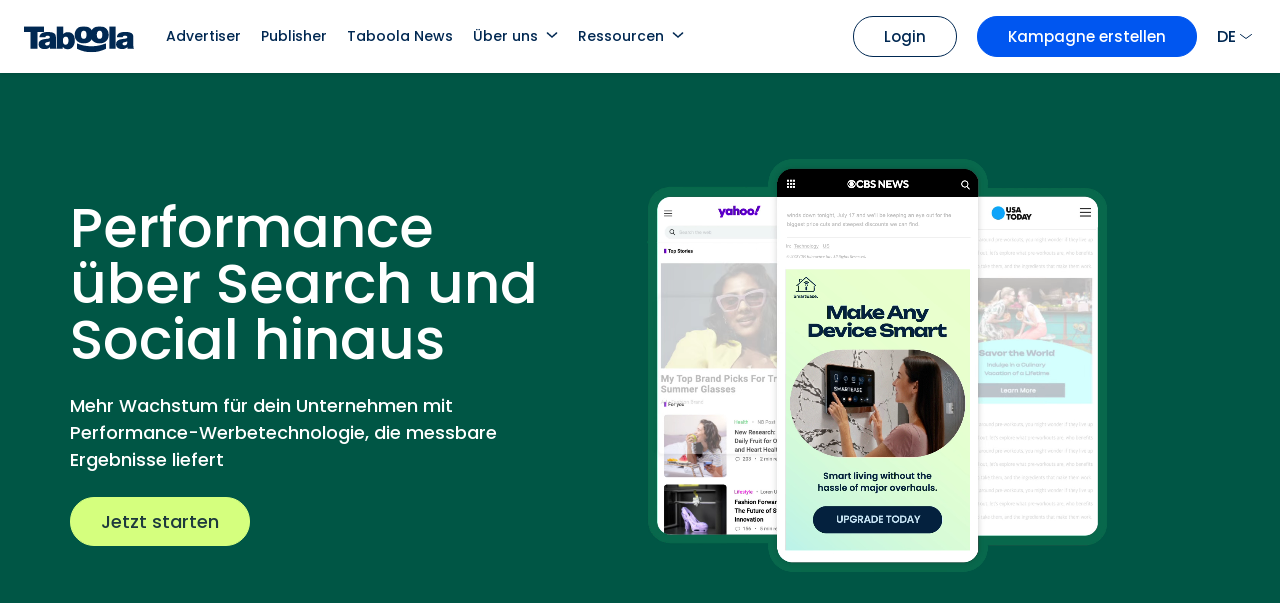

--- FILE ---
content_type: text/html; charset=UTF-8
request_url: https://www.taboola.com/de/?int_source=blog_taboola-header-button_A_%7Bspaioff%7D_%7Btaboola.com%7D
body_size: 145290
content:
<!DOCTYPE html>
<html lang="de-DE">

<head>
	<link rel="preconnect" href="https://swissknife.taboola.com" crossorigin />

	<!-- Start VWO Async SmartCode -->
	<link rel="preconnect" href="https://dev.visualwebsiteoptimizer.com" />
	<script type='text/javascript' id='vwoCode'>
		window._vwo_code || (function () {
			var account_id = 750209,
				version = 2.0,
				settings_tolerance = 2000,
				hide_element = 'body',
				hide_element_style = 'opacity:0 !important;filter:alpha(opacity=0) !important;background:none !important',
				/* DO NOT EDIT BELOW THIS LINE */
				f = false, w = window, d = document, v = d.querySelector('#vwoCode'), cK = '_vwo_' + account_id + '_settings', cc = {}; try { var c = JSON.parse(localStorage.getItem('_vwo_' + account_id + '_config')); cc = c && typeof c === 'object' ? c : {} } catch (e) { } var stT = cc.stT === 'session' ? w.sessionStorage : w.localStorage; code = { use_existing_jquery: function () { return typeof use_existing_jquery !== 'undefined' ? use_existing_jquery : undefined }, library_tolerance: function () { return typeof library_tolerance !== 'undefined' ? library_tolerance : undefined }, settings_tolerance: function () { return cc.sT || settings_tolerance }, hide_element_style: function () { return '{' + (cc.hES || hide_element_style) + '}' }, hide_element: function () { return typeof cc.hE === 'string' ? cc.hE : hide_element }, getVersion: function () { return version }, finish: function () { if (!f) { f = true; var e = d.getElementById('_vis_opt_path_hides'); if (e) e.parentNode.removeChild(e) } }, finished: function () { return f }, load: function (e) { var t = this.getSettings(), n = d.createElement('script'), i = this; if (t) { n.textContent = t; d.getElementsByTagName('head')[0].appendChild(n); if (!w.VWO || VWO.caE) { stT.removeItem(cK); i.load(e) } } else { n.fetchPriority = 'high'; n.src = e; n.type = 'text/javascript'; n.onerror = function () { _vwo_code.finish() }; d.getElementsByTagName('head')[0].appendChild(n) } }, getSettings: function () { try { var e = stT.getItem(cK); if (!e) { return } e = JSON.parse(e); if (Date.now() > e.e) { stT.removeItem(cK); return } return e.s } catch (e) { return } }, init: function () { if (d.URL.indexOf('__vwo_disable__') > -1) return; var e = this.settings_tolerance(); w._vwo_settings_timer = setTimeout(function () { _vwo_code.finish(); stT.removeItem(cK) }, e); var t = d.currentScript, n = d.createElement('style'), i = this.hide_element(), r = t && !t.async && i ? i + this.hide_element_style() : '', c = d.getElementsByTagName('head')[0]; n.setAttribute('id', '_vis_opt_path_hides'); v && n.setAttribute('nonce', v.nonce); n.setAttribute('type', 'text/css'); if (n.styleSheet) n.styleSheet.cssText = r; else n.appendChild(d.createTextNode(r)); c.appendChild(n); this.load('https://dev.visualwebsiteoptimizer.com/j.php?a=' + account_id + '&u=' + encodeURIComponent(d.URL) + '&vn=' + version) } }; w._vwo_code = code; code.init();
		})();
	</script>
	<!-- End VWO Async SmartCode -->
	
		<!-- Google Tag Manager -->
		<script>(function (w, d, s, l, i) {
				w[l] = w[l] || []; w[l].push({
					'gtm.start':
						new Date().getTime(), event: 'gtm.js'
				}); var f = d.getElementsByTagName(s)[0],
					j = d.createElement(s), dl = l != 'dataLayer' ? '&l=' + l : ''; j.async = true; j.src =
						'https://www.googletagmanager.com/gtm.js?id=' + i + dl; f.parentNode.insertBefore(j, f);
			})(window, document, 'script', 'dataLayer', 'GTM-PC4JX7');</script>
		<!-- End Google Tag Manager -->

	
	<meta charset="UTF-8">
	<meta http-equiv="X-UA-Compatible" content="IE=edge,chrome=1">
	<meta name="viewport" content="width=device-width,initial-scale=1">


	

	<meta name='robots' content='index, follow, max-image-preview:large, max-snippet:-1, max-video-preview:-1' />
<link rel="alternate" href="https://www.taboola.com/" hreflang="en" />
<link rel="alternate" href="https://www.taboola.com/es/" hreflang="es" />
<link rel="alternate" href="https://www.taboola.com/fr/" hreflang="fr" />
<link rel="alternate" href="https://www.taboola.com/de/" hreflang="de" />
<link rel="alternate" href="https://www.taboola.com/pt/" hreflang="pt" />
<link rel="alternate" href="https://www.taboola.com/zh-hans/" hreflang="zh-CN" />
<link rel="alternate" href="https://www.taboola.com/zh-hant/" hreflang="zh-TW" />
<link rel="alternate" href="https://www.taboola.com/ja/" hreflang="ja" />
<link rel="alternate" href="https://www.taboola.com/it/" hreflang="it" />
<link rel="alternate" href="https://www.taboola.com/ru/" hreflang="ru" />
<link rel="alternate" href="https://www.taboola.com/ko/" hreflang="ko" />
<link rel="alternate" href="https://www.taboola.com/th/" hreflang="th" />

	<!-- This site is optimized with the Yoast SEO Premium plugin v25.1 (Yoast SEO v26.6) - https://yoast.com/wordpress/plugins/seo/ -->
	<title>Boost your Digital Marketing with Taboola Advertising Platform</title>
	<meta name="description" content="Reach 600M Daily Active Users and Achieve Conversions at Scale with the World&#039;s Leading Native Advertising Platform" />
	<link rel="canonical" href="https://www.taboola.com/de/" />
	<meta property="og:locale" content="de_DE" />
	<meta property="og:locale:alternate" content="en_US" />
	<meta property="og:locale:alternate" content="es_ES" />
	<meta property="og:locale:alternate" content="fr_FR" />
	<meta property="og:locale:alternate" content="pt_PT" />
	<meta property="og:locale:alternate" content="zh_CN" />
	<meta property="og:locale:alternate" content="zh_TW" />
	<meta property="og:locale:alternate" content="ja_JP" />
	<meta property="og:locale:alternate" content="it_IT" />
	<meta property="og:locale:alternate" content="ru_RU" />
	<meta property="og:locale:alternate" content="ko_KR" />
	<meta property="og:locale:alternate" content="th_TH" />
	<meta property="og:type" content="website" />
	<meta property="og:title" content="Home - DE" />
	<meta property="og:description" content="Reach 600M Daily Active Users and Achieve Conversions at Scale with the World&#039;s Leading Native Advertising Platform" />
	<meta property="og:url" content="https://www.taboola.com/de/" />
	<meta property="og:site_name" content="Taboola.com" />
	<meta property="article:publisher" content="https://www.facebook.com/Taboola/" />
	<meta property="article:modified_time" content="2026-01-19T13:55:26+00:00" />
	<meta property="og:image" content="https://www.taboola.com/wp-content/uploads-neo/2025/03/taboola-1.png" />
	<meta property="og:image:width" content="900" />
	<meta property="og:image:height" content="607" />
	<meta property="og:image:type" content="image/png" />
	<meta name="twitter:card" content="summary_large_image" />
	<script type="application/ld+json" class="yoast-schema-graph">{"@context":"https://schema.org","@graph":[{"@type":"WebPage","@id":"https://www.taboola.com/de/","url":"https://www.taboola.com/de/","name":"Boost your Digital Marketing with Taboola Advertising Platform","isPartOf":{"@id":"https://www.taboola.com/de/#website"},"about":{"@id":"https://www.taboola.com/de/#organization"},"datePublished":"2024-12-02T12:17:36+00:00","dateModified":"2026-01-19T13:55:26+00:00","description":"Reach 600M Daily Active Users and Achieve Conversions at Scale with the World's Leading Native Advertising Platform","breadcrumb":{"@id":"https://www.taboola.com/de/#breadcrumb"},"inLanguage":"de-DE","potentialAction":[{"@type":"ReadAction","target":["https://www.taboola.com/de/"]}]},{"@type":"BreadcrumbList","@id":"https://www.taboola.com/de/#breadcrumb","itemListElement":[{"@type":"ListItem","position":1,"name":"Home"}]},{"@type":"WebSite","@id":"https://www.taboola.com/de/#website","url":"https://www.taboola.com/de/","name":"Taboola.com","description":"Content Discovery &amp; Native Advertising","publisher":{"@id":"https://www.taboola.com/de/#organization"},"potentialAction":[{"@type":"SearchAction","target":{"@type":"EntryPoint","urlTemplate":"https://www.taboola.com/de/?s={search_term_string}"},"query-input":{"@type":"PropertyValueSpecification","valueRequired":true,"valueName":"search_term_string"}}],"inLanguage":"de-DE"},{"@type":"Organization","@id":"https://www.taboola.com/de/#organization","name":"Taboola","url":"https://www.taboola.com/de/","logo":{"@type":"ImageObject","inLanguage":"de-DE","@id":"https://www.taboola.com/de/#/schema/logo/image/","url":"https://www.taboola.com/wp-content/uploads-neo/2024/07/Taboola.png","contentUrl":"https://www.taboola.com/wp-content/uploads-neo/2024/07/Taboola.png","width":696,"height":696,"caption":"Taboola"},"image":{"@id":"https://www.taboola.com/de/#/schema/logo/image/"},"sameAs":["https://www.facebook.com/Taboola/","http://www.linkedin.com/company/taboola","https://www.instagram.com/taboola/","https://www.xing.com/pages/taboola","https://www.glassdoor.com/Overview/Working-at-Taboola-EI_IE386708.11,18.htm","https://www.kununu.com/de/taboola-europe-limited4","https://www.wikidata.org/wiki/Q18154756","https://en.wikipedia.org/wiki/Taboola","https://de.wikipedia.org/wiki/Taboola","https://es.wikipedia.org/wiki/Taboola","https://fr.wikipedia.org/wiki/Taboola","https://pt.wikipedia.org/wiki/Taboola","https://it.wikipedia.org/wiki/Taboola","https://he.wikipedia.org/wiki/טבולה.קום","https://omr.com/de/reviews/product/taboola","https://www.thedrum.com/profile/taboola","https://www.axios.com/2023/02/14/exclusive-time-will-launch-a-new-commerce-site-powered-by-taboola","https://www.mediaweek.com.au/renault-australia-drives-clicks-and-conversions-with-taboola/","https://elpais.com/economia/2023-01-16/prisa-media-y-taboola-cierran-un-acuerdo-para-la-gestion-en-exclusiva-de-la-publicidad-nativa.html","https://www.adzine.de/2022/11/yahoo-schnappt-sich-25-prozent-von-taboola-fuer-exklusive-native-advertising-partnerschaft/"]}]}</script>
	<!-- / Yoast SEO Premium plugin. -->


<style id='wp-img-auto-sizes-contain-inline-css' type='text/css'>
img:is([sizes=auto i],[sizes^="auto," i]){contain-intrinsic-size:3000px 1500px}
/*# sourceURL=wp-img-auto-sizes-contain-inline-css */
</style>
<link rel='stylesheet' id='style-de-css' href='https://www.taboola.com//wp-content/themes/taboola-neo/dist/css/languages/language-de.min.css?ver=1768815716' type='text/css' media='all' />
<link rel="icon" href="https://www.taboola.com/wp-content/uploads-neo/2024/07/favicon-150x150.png" sizes="32x32" />
<link rel="icon" href="https://www.taboola.com/wp-content/uploads-neo/2024/07/favicon-300x300-lqip.png" sizes="192x192" />
<link rel="apple-touch-icon" href="https://www.taboola.com/wp-content/uploads-neo/2024/07/favicon-300x300-lqip.png" />
<meta name="msapplication-TileImage" content="https://www.taboola.com/wp-content/uploads-neo/2024/07/favicon-300x300-lqip.png" />
	<style>#INDbtnWrap {display: none;}@charset "UTF-8";:root{--swiper-theme-color:#007aff}:host{position:relative;display:block;margin-left:auto;margin-right:auto;z-index:1}:root{--swiper-navigation-size:44px}.accordion-item:last-of-type>.accordion-collapse{border-bottom-right-radius:var(--tbla-accordion-border-radius);border-bottom-left-radius:var(--tbla-accordion-border-radius)}.accordion-body{padding:var(--tbla-accordion-body-padding-y) var(--tbla-accordion-body-padding-x)}.accordion-flush>.accordion-item>.accordion-collapse{border-radius:0}@media (min-width:1400px){.hero-video-container{max-height:580px;min-width:550px;margin-right:-35px}}.hero .video{background-color:#005645}.video-section .video-button{bottom:16px;right:33px;display:none}:root{--tbla-body-color:$black;--tbla-gray-100:#f1f4f4;--tbla-gray-200:#e8ecec;--tbla-gray-300:#e2e7e7;--tbla-gray-400:#d2d8d8;--tbla-gray-500:#a9acab;--tbla-gray-600:#555858;--tbla-gray-700:#212427;--tbla-blue:#0056f0;--tbla-mint:#00f0d6;--tbla-darker-mint:#00e2c6;--tbla-light-mint:#dbf8f4;--tbla-deep:#002852;--tbla-purple:#ddb1ff;--tbla-dark-purple:#bb61ff;--tbla-cool:#7bcdff;--tbla-yellow:#f2ff4a;--tbla-cream:#fcffdd;--tbla-moon:#dbe7fd;--tbla-bubble-gum:#f2e1ff;--tbla-red:#eb5757;--tbla-blue-shade-1:#0875f2;--tbla-blue-shade-2:#0e91ff;--tbla-deep-shade-1:#001d37;--tbla-deep-shade-2:#043a69;--tbla-cool-shade-1:#a9e2ff;--tbla-cool-shade-2:#c2ebff}.collapse:not(.show){display:none}.align-middle{vertical-align:middle!important}.d-inline{display:inline!important}.d-inline-block{display:inline-block!important}.d-block{display:block!important}.d-flex{display:flex!important}.d-none{display:none!important}.position-relative{position:relative!important}.position-absolute{position:absolute!important}.w-100{width:100%!important}.flex-column{flex-direction:column!important}.flex-wrap{flex-wrap:wrap!important}.justify-content-start{justify-content:flex-start!important}.justify-content-center{justify-content:center!important}.justify-content-between{justify-content:space-between!important}.align-items-center{align-items:center!important}.align-self-end{align-self:flex-end!important}.mx-1{margin-right:.25rem!important;margin-left:.25rem!important}.mx-2{margin-right:.5rem!important;margin-left:.5rem!important}.my-2{margin-top:.5rem!important;margin-bottom:.5rem!important}.my-4{margin-top:1.5rem!important;margin-bottom:1.5rem!important}.mt-1{margin-top:.25rem!important}.mt-3{margin-top:1rem!important}.mt-4{margin-top:1.5rem!important}.mt-5{margin-top:3rem!important}.mt-auto{margin-top:auto!important}.me-auto{margin-right:auto!important}.mb-3{margin-bottom:1rem!important}.mb-5{margin-bottom:3rem!important}.ms-1{margin-left:.25rem!important}.p-0{padding:0!important}.px-0{padding-right:0!important;padding-left:0!important}.px-3{padding-right:1rem!important;padding-left:1rem!important}.px-4{padding-right:1.5rem!important;padding-left:1.5rem!important}.py-1{padding-top:.25rem!important;padding-bottom:.25rem!important}.py-2{padding-top:.5rem!important;padding-bottom:.5rem!important}.py-5{padding-top:3rem!important;padding-bottom:3rem!important}.pt-0{padding-top:0!important}.pt-3{padding-top:1rem!important}.gap-3{gap:1rem!important}.text-start{text-align:left!important}.text-center{text-align:center!important}@media (min-width:576px){.d-sm-inline{display:inline!important}.d-sm-inline-block{display:inline-block!important}.d-sm-none{display:none!important}.flex-sm-row{flex-direction:row!important}.flex-sm-nowrap{flex-wrap:nowrap!important}.text-sm-start{text-align:left!important}.container{max-width:540px}}@media (min-width:768px){.d-md-none{display:none!important}.mx-md-2{margin-right:.5rem!important;margin-left:.5rem!important}.px-md-0{padding-right:0!important;padding-left:0!important}.px-md-3{padding-right:1rem!important;padding-left:1rem!important}.py-md-2{padding-top:.5rem!important;padding-bottom:.5rem!important}.py-md-5{padding-top:3rem!important;padding-bottom:3rem!important}}@media (min-width:992px){.hero h1{max-width:550px}.d-lg-block{display:block!important}.d-lg-none{display:none!important}.ms-lg-1{margin-left:.25rem!important}.px-lg-4{padding-right:1.5rem!important;padding-left:1.5rem!important}.py-lg-8{padding-top:5rem!important;padding-bottom:5rem!important}}@media (min-width:1200px){.d-xl-inline-block{display:inline-block!important}.d-xl-block{display:block!important}.d-xl-none{display:none!important}.ms-xl-2{margin-left:.5rem!important}.ps-xl-4{padding-left:1.5rem!important}}:root{--tbla-black:#000000;--tbla-white:#ffffff;--tbla-blue:#0056f0;--tbla-blue-shade-1:#0875f2;--tbla-blue-shade-2:#0e91ff;--tbla-blue-light:#d7f7f9;--tbla-mint:#00f0d6;--tbla-light-mint:#dbf8f4;--tbla-deep:#002852;--tbla-deep-shade-1:#001d37;--tbla-deep-shade-2:#043a69;--tbla-deep-green:#1d393d;--tbla-cool:#7bcdff;--tbla-cool-shade-1:#a9e2ff;--tbla-cool-shade-2:#c2ebff;--tbla-purple:#ddb1ff;--tbla-dark-purple:#bb61ff;--tbla-yellow:#f2ff4a;--tbla-hello-yellow:#d5ff7e;--tbla-pink:#d63384;--tbla-click-pink:#fb6ae8;--tbla-bubble-gum:#f2e1ff;--tbla-moon:#dbe7fd;--tbla-cream:#fcffdd;--tbla-grealize:#005645;--tbla-grealize-light:#0c6352;--tbla-grealize-dark-shade:#1E4940;--tbla-light-gray:#EBEFF3;--tbla-gray:#f1f4f4;--tbla-gray-200:#e8ecec;--tbla-gray-300:#e2e7e7;--tbla-gray-400:#d2d8d8;--tbla-gray-500:#a9acab;--tbla-gray-600:#555858;--tbla-gray-700:#212427;--tbla-light-blue:#05d4ed;--tbla-gray-100:#f8f9fa;--tbla-gray-200:#e9ecef;--tbla-gray-300:#dee2e6;--tbla-gray-400:#ced4da;--tbla-gray-500:#adb5bd;--tbla-gray-600:#6c757d;--tbla-gray-700:#495057;--tbla-gray-800:#343a40;--tbla-gray-900:#212529;--tbla-primary:#0d6efd;--tbla-secondary:#6c757d;--tbla-success:#198754;--tbla-info:#0dcaf0;--tbla-warning:#ffc107;--tbla-danger:#dc3545;--tbla-light:#f8f9fa;--tbla-dark:#212529;--tbla-primary-rgb:13,110,253;--tbla-secondary-rgb:108,117,125;--tbla-success-rgb:25,135,84;--tbla-info-rgb:13,202,240;--tbla-warning-rgb:255,193,7;--tbla-danger-rgb:220,53,69;--tbla-light-rgb:248,249,250;--tbla-dark-rgb:33,37,41;--tbla-primary-text-emphasis:rgb(5.2, 44, 101.2);--tbla-secondary-text-emphasis:rgb(43.2, 46.8, 50);--tbla-success-text-emphasis:rgb(10, 54, 33.6);--tbla-info-text-emphasis:rgb(5.2, 80.8, 96);--tbla-warning-text-emphasis:rgb(102, 77.2, 2.8);--tbla-danger-text-emphasis:rgb(88, 21.2, 27.6);--tbla-light-text-emphasis:#495057;--tbla-dark-text-emphasis:#495057;--tbla-primary-bg-subtle:rgb(206.6, 226, 254.6);--tbla-secondary-bg-subtle:rgb(225.6, 227.4, 229);--tbla-success-bg-subtle:rgb(209, 231, 220.8);--tbla-info-bg-subtle:rgb(206.6, 244.4, 252);--tbla-warning-bg-subtle:rgb(255, 242.6, 205.4);--tbla-danger-bg-subtle:rgb(248, 214.6, 217.8);--tbla-light-bg-subtle:rgb(251.5, 252, 252.5);--tbla-dark-bg-subtle:#ced4da;--tbla-primary-border-subtle:rgb(158.2, 197, 254.2);--tbla-secondary-border-subtle:rgb(196.2, 199.8, 203);--tbla-success-border-subtle:rgb(163, 207, 186.6);--tbla-info-border-subtle:rgb(158.2, 233.8, 249);--tbla-warning-border-subtle:rgb(255, 230.2, 155.8);--tbla-danger-border-subtle:rgb(241, 174.2, 180.6);--tbla-light-border-subtle:#e9ecef;--tbla-dark-border-subtle:#adb5bd;--tbla-white-rgb:255,255,255;--tbla-black-rgb:0,0,0;--tbla-font-sans-serif:system-ui,-apple-system,"Segoe UI",Roboto,"Helvetica Neue","Noto Sans","Liberation Sans",Arial,sans-serif,"Apple Color Emoji","Segoe UI Emoji","Segoe UI Symbol","Noto Color Emoji";--tbla-font-monospace:SFMono-Regular,Menlo,Monaco,Consolas,"Liberation Mono","Courier New",monospace;--tbla-gradient:linear-gradient(180deg, rgba(255, 255, 255, .15), rgba(255, 255, 255, 0));--tbla-body-font-family:var(--bs-font-sans-serif);--tbla-body-font-size:1rem;--tbla-body-font-weight:400;--tbla-body-line-height:1.5;--tbla-body-color:#212529;--tbla-body-color-rgb:33,37,41;--tbla-body-bg:#fff;--tbla-body-bg-rgb:255,255,255;--tbla-emphasis-color:#000;--tbla-emphasis-color-rgb:0,0,0;--tbla-secondary-color:rgba(33, 37, 41, .75);--tbla-secondary-color-rgb:33,37,41;--tbla-secondary-bg:#e9ecef;--tbla-secondary-bg-rgb:233,236,239;--tbla-tertiary-color:rgba(33, 37, 41, .5);--tbla-tertiary-color-rgb:33,37,41;--tbla-tertiary-bg:#f8f9fa;--tbla-tertiary-bg-rgb:248,249,250;--tbla-heading-color:inherit;--tbla-link-color:#0d6efd;--tbla-link-color-rgb:13,110,253;--tbla-link-decoration:underline;--tbla-link-hover-color:rgb(10.4, 88, 202.4);--tbla-link-hover-color-rgb:10,88,202;--tbla-code-color:#d63384;--tbla-highlight-color:#212529;--tbla-highlight-bg:rgb(255, 242.6, 205.4);--tbla-border-width:1px;--tbla-border-style:solid;--tbla-border-color:#dee2e6;--tbla-border-color-translucent:rgba(0, 0, 0, .175);--tbla-border-radius:.375rem;--tbla-border-radius-sm:.25rem;--tbla-border-radius-lg:.5rem;--tbla-border-radius-xl:1rem;--tbla-border-radius-xxl:2rem;--tbla-border-radius-2xl:var(--tbla-border-radius-xxl);--tbla-border-radius-pill:50rem;--tbla-box-shadow:0 .5rem 1rem rgba(0, 0, 0, .15);--tbla-box-shadow-sm:0 .125rem .25rem rgba(0, 0, 0, .075);--tbla-box-shadow-lg:0 1rem 3rem rgba(0, 0, 0, .175);--tbla-box-shadow-inset:inset 0 1px 2px rgba(0, 0, 0, .075);--tbla-focus-ring-width:.25rem;--tbla-focus-ring-opacity:.25;--tbla-focus-ring-color:rgba(13, 110, 253, .25);--tbla-form-valid-color:#198754;--tbla-form-valid-border-color:#198754;--tbla-form-invalid-color:#dc3545;--tbla-form-invalid-border-color:#dc3545}*,:after,:before{box-sizing:border-box}*{margin:0}body{line-height:1.5;-webkit-font-smoothing:antialiased}img,svg{display:block;max-width:100%}input{font:inherit}h1,h2,p{overflow-wrap:break-word}ul{margin:0;padding:0}.container,.container-fluid{--tbla-gutter-x:1.5rem;--tbla-gutter-y:0;width:100%;padding-right:calc(var(--tbla-gutter-x) * .5);padding-left:calc(var(--tbla-gutter-x) * .5);margin-right:auto;margin-left:auto}@media (min-width:768px){.container{max-width:720px}}@media (min-width:992px){.container{max-width:960px}}@media (min-width:1200px){.container{max-width:1140px}}@media (min-width:1400px){.justify-content-xxl-between{justify-content:space-between!important}.container{max-width:1320px}}:root{--tbla-breakpoint-xs:0;--tbla-breakpoint-sm:576px;--tbla-breakpoint-md:768px;--tbla-breakpoint-lg:992px;--tbla-breakpoint-xl:1200px;--tbla-breakpoint-xxl:1400px}.row{--tbla-gutter-x:1.5rem;--tbla-gutter-y:0;display:flex;flex-wrap:wrap;margin-top:calc(-1 * var(--tbla-gutter-y));margin-right:calc(-.5 * var(--tbla-gutter-x));margin-left:calc(-.5 * var(--tbla-gutter-x))}.row>*{flex-shrink:0;width:100%;max-width:100%;padding-right:calc(var(--tbla-gutter-x) * .5);padding-left:calc(var(--tbla-gutter-x) * .5);margin-top:var(--tbla-gutter-y)}.col-12{flex:0 0 auto;width:100%}@media (min-width:768px){.col-md-10{flex:0 0 auto;width:83.33333333%}.col-md-12{flex:0 0 auto;width:100%}.font-size-6xl-md{font-size:56px!important}}@media (min-width:992px){.col-lg-5{flex:0 0 auto;width:41.66666667%}.col-lg-7{flex:0 0 auto;width:58.33333333%}}.dropdown{position:relative}.dropdown-toggle{white-space:nowrap}.dropdown-toggle:after{display:inline-block;margin-left:.255em;vertical-align:.255em;content:"";border-top:.3em solid;border-right:.3em solid transparent;border-bottom:0;border-left:.3em solid transparent}.dropdown-toggle:empty:after{margin-left:0}html{scroll-behavior:smooth}.flex-1{flex:1 0 0}@font-face{font-family:Poppins;font-weight:200;font-style:normal;src:url(https://swissknife.taboola.com/fonts/poppins/Poppins-ExtraLight.eot);src:url(https://swissknife.taboola.com/fonts/poppins/Poppins-ExtraLight.eot?#iefix) format("embedded-opentype"),url(https://swissknife.taboola.com/fonts/poppins/Poppins-ExtraLight.woff2) format("woff2"),url(https://swissknife.taboola.com/fonts/poppins/Poppins-ExtraLight.woff) format("woff"),url(https://swissknife.taboola.com/fonts/poppins/Poppins-ExtraLight.ttf) format("truetype");font-display:swap}@font-face{font-family:Poppins;font-weight:300;font-style:normal;src:url(https://swissknife.taboola.com/fonts/poppins/Poppins-Light.eot);src:url(https://swissknife.taboola.com/fonts/poppins/Poppins-Light.eot?#iefix) format("embedded-opentype"),url(https://swissknife.taboola.com/fonts/poppins/Poppins-Light.woff2) format("woff2"),url(https://swissknife.taboola.com/fonts/poppins/Poppins-Light.woff) format("woff"),url(https://swissknife.taboola.com/fonts/poppins/Poppins-Light.ttf) format("truetype");font-display:swap}@font-face{font-family:Poppins;font-weight:300;font-style:italic;src:url(https://swissknife.taboola.com/fonts/poppins/Poppins-LightItalic.eot);src:url(https://swissknife.taboola.com/fonts/poppins/Poppins-LightItalic.eot?#iefix) format("embedded-opentype"),url(https://swissknife.taboola.com/fonts/poppins/Poppins-LightItalic.woff2) format("woff2"),url(https://swissknife.taboola.com/fonts/poppins/Poppins-LightItalic.woff) format("woff"),url(https://swissknife.taboola.com/fonts/poppins/Poppins-LightItalic.ttf) format("truetype");font-display:swap}@font-face{font-family:Poppins;font-weight:400;font-style:normal;src:url(https://swissknife.taboola.com/fonts/poppins/Poppins-Regular.eot);src:url(https://swissknife.taboola.com/fonts/poppins/Poppins-Regular.eot?#iefix) format("embedded-opentype"),url(https://swissknife.taboola.com/fonts/poppins/Poppins-Regular.woff2) format("woff2"),url(https://swissknife.taboola.com/fonts/poppins/Poppins-Regular.woff) format("woff"),url(https://swissknife.taboola.com/fonts/poppins/Poppins-Regular.ttf) format("truetype");font-display:swap}@font-face{font-family:Poppins;font-weight:500;font-style:normal;src:url(https://swissknife.taboola.com/fonts/poppins/Poppins-Medium.eot);src:url(https://swissknife.taboola.com/fonts/poppins/Poppins-Medium.eot?#iefix) format("embedded-opentype"),url(https://swissknife.taboola.com/fonts/poppins/Poppins-Medium.woff2) format("woff2"),url(https://swissknife.taboola.com/fonts/poppins/Poppins-Medium.woff) format("woff"),url(https://swissknife.taboola.com/fonts/poppins/Poppins-Medium.ttf) format("truetype");font-display:swap}@font-face{font-family:Poppins;font-weight:600;font-style:normal;src:url(https://swissknife.taboola.com/fonts/poppins/Poppins-SemiBold.eot);src:url(https://swissknife.taboola.com/fonts/poppins/Poppins-SemiBold.eot?#iefix) format("embedded-opentype"),url(https://swissknife.taboola.com/fonts/poppins/Poppins-SemiBold.woff2) format("woff2"),url(https://swissknife.taboola.com/fonts/poppins/Poppins-SemiBold.woff) format("woff"),url(https://swissknife.taboola.com/fonts/poppins/Poppins-SemiBold.ttf) format("truetype");font-display:swap}@font-face{font-family:Poppins;font-weight:600;font-style:italic;src:url(https://swissknife.taboola.com/fonts/poppins/Poppins-SemiBoldItalic.eot);src:url(https://swissknife.taboola.com/fonts/poppins/Poppins-SemiBoldItalic.eot?#iefix) format("embedded-opentype"),url(https://swissknife.taboola.com/fonts/poppins/Poppins-SemiBoldItalic.woff2) format("woff2"),url(https://swissknife.taboola.com/fonts/poppins/Poppins-SemiBoldItalic.woff) format("woff"),url(https://swissknife.taboola.com/fonts/poppins/Poppins-SemiBoldItalic.ttf) format("truetype");font-display:swap}@font-face{font-family:Poppins;font-weight:700;font-style:normal;src:url(https://swissknife.taboola.com/fonts/poppins/Poppins-Bold.eot);src:url(https://swissknife.taboola.com/fonts/poppins/Poppins-Bold.eot?#iefix) format("embedded-opentype"),url(https://swissknife.taboola.com/fonts/poppins/Poppins-Bold.woff2) format("woff2"),url(https://swissknife.taboola.com/fonts/poppins/Poppins-Bold.woff) format("woff"),url(https://swissknife.taboola.com/fonts/poppins/Poppins-Bold.ttf) format("truetype");font-display:swap}@font-face{font-family:Poppins;font-weight:800;font-style:normal;src:url(https://swissknife.taboola.com/fonts/poppins/Poppins-ExtraBold.eot);src:url(https://swissknife.taboola.com/fonts/poppins/Poppins-ExtraBold.eot?#iefix) format("embedded-opentype"),url(https://swissknife.taboola.com/fonts/poppins/Poppins-ExtraBold.woff2) format("woff2"),url(https://swissknife.taboola.com/fonts/poppins/Poppins-ExtraBold.woff) format("woff"),url(https://swissknife.taboola.com/fonts/poppins/Poppins-ExtraBold.ttf) format("truetype");font-display:swap}@font-face{font-family:Poppins;font-weight:900;font-style:normal;src:url(https://swissknife.taboola.com/fonts/poppins/Poppins-Black.eot);src:url(https://swissknife.taboola.com/fonts/poppins/Poppins-Black.eot?#iefix) format("embedded-opentype"),url(https://swissknife.taboola.com/fonts/poppins/Poppins-Black.woff2) format("woff2"),url(https://swissknife.taboola.com/fonts/poppins/Poppins-Black.woff) format("woff"),url(https://swissknife.taboola.com/fonts/poppins/Poppins-Black.ttf) format("truetype");font-display:swap}.font-size-lg{font-size:18px}.font-size-xl{font-size:24px}.font-size-4xl{font-size:42px}body{font-weight:500!important;-webkit-font-smoothing:antialiased;-moz-osx-font-smoothing:grayscale;font-size:16px}body,h1{font-family:Poppins,Helvetica,Arial,sans-serif;font-style:normal!important}h1{line-height:1.2;font-weight:700!important;font-size:calc(1.525rem + 3.3vw)}@media (min-width:1200px){h1{font-size:4rem}}h2{line-height:1.2;font-family:Poppins,Helvetica,Arial,sans-serif;font-weight:700!important;font-style:normal!important;font-size:calc(1.3875rem + 1.65vw)}.text-color-white{color:#fff}.text-color-deep{color:#002852}.font-weight-light{font-family:Poppins,Helvetica,Arial,sans-serif;font-style:normal!important}.font-weight-light{font-weight:300!important}.font-weight-medium{font-family:Poppins,Helvetica,Arial,sans-serif;font-style:normal!important}.font-weight-medium{font-weight:500!important}.line-height-1{line-height:1!important}.line-height-6{line-height:1.6!important}.background-color-white{background-color:#fff}.background-color-grealize{background-color:#005645}.btn{font-family:Poppins,Helvetica,Arial,sans-serif;font-weight:500!important;font-style:normal!important;font-size:1.125rem;padding:10px 30px;display:inline-block;text-decoration:none;text-align:center;white-space:nowrap;border-radius:50px;font-weight:500}.btn{vertical-align:middle}.btn-size--small{font-size:.9375rem;padding:9px 30px 8px}.btn-style--primary{background:#0056f0;color:#fff;border:1px solid #0056f0}.btn-style--outline-deep{background:0 0;color:#002852;border:1px solid #002852}.btn-style--grealize{background:#005645;color:#fff;border:1px solid #005645}.btn-style--hello-yellow{background:#d5ff7e;color:#1d393d;border:1px solid #d5ff7e}.z-index-3{z-index:3}a.skip-main{left:-999px;position:absolute;top:auto;width:1px;height:1px;overflow:hidden;z-index:-999}.video-background{background-position:center center;background-size:cover;background-repeat:no-repeat}.site-header{position:fixed;width:100%;left:0;top:0;right:0;z-index:999;background-color:#fff;box-shadow:0 0 5px #0003;height:60px}@media (min-width:768px){.site-header{height:73px}}.site-header__logo{width:80px;height:23px}@media (min-width:768px){.site-header__logo{width:110px;height:23px}}.site-header__main-nav{position:fixed;right:-100%;top:60px;height:calc(100vh - 60px);width:100%;background:#fff;overflow-y:scroll}@media (min-width:768px){.site-header__main-nav{top:73px;height:calc(100vh - 73px);overflow-y:auto}}.site-header__main-nav ul{list-style:none;padding-left:0}.site-header__main-nav li{position:relative;border-top:.5px solid #e2e7e7;background-color:#fff}.site-header__main-nav li.languages:last-child{border-bottom:.5px solid #e2e7e7}.site-header__main-nav li>a{display:block;padding:20px 0;color:#002852;text-decoration:none;font-size:.875rem}.site-header__main-nav li .dropdown{max-height:0;visibility:hidden;background:#fff;overflow:hidden}.site-header__main-nav li .dropdown ul{padding-left:25px}@media (min-width:1200px){h2{font-size:2.625rem}.site-header__main-nav{width:auto;max-width:none;background:0 0;height:auto;position:static;box-shadow:none;overflow-y:visible}.site-header__main-nav li>a{border-top:none;border-left:none;padding:0;font-size:1rem}.site-header__main-nav li .dropdown{position:absolute;left:-30px;padding-top:25px;background:0 0;width:300px;overflow:visible}.site-header__main-nav li .dropdown ul{border-bottom-right-radius:20px;border-bottom-left-radius:20px;overflow:hidden;padding:0 25px;background:#fff}.site-header__main-nav li input{display:none}}.site-header__main-nav li .dropdown ul li{margin:0;display:block;background:#fff;border-top:1px solid #e2e7e7}.site-header__main-nav li .dropdown ul li:last-child{border-bottom:none}.site-header__main-nav li .dropdown ul li a{color:#333;display:block;font-size:14px;white-space:nowrap;padding:16px 0}.site-header__main-nav li.languages ul li{border:none;display:block;flex:1 0 50%}@media (min-width:576px){.site-header__main-nav li.languages ul{max-width:70%}.site-header__main-nav li.languages ul li{max-width:33%}}.site-header__main-nav li input{opacity:0;position:absolute;width:100%;height:57px;left:0;top:0}.site-header__main-nav li .arrow{display:inline-block;width:12px;height:13px;margin-left:8px;background-repeat:no-repeat;background-position:center;background-size:contain;background-image:url([data-uri])}@media (min-width:1200px){.site-header__main-nav li{border-top:none;display:inline-block;position:relative;padding-bottom:2px;margin-right:16px}.site-header__main-nav li:last-child{margin-right:0;border-bottom:none}.site-header__main-nav li a{font-size:14px}.site-header__main-nav a{color:#fff}}@media (min-width:1400px){.site-header__main-nav li{margin-right:36px}.site-header__main-nav li a{font-size:15px}}.site-header__action-menu{padding-left:0}.site-header__action-menu g{stroke:#002852}.site-header__action-menu #menu-toggle .menu-icon{width:38px}.site-header__action-menu li{position:relative}.site-header__action-menu li .menu-languages-container{display:none;position:absolute;padding-top:45px;right:-30px;background:0 0}.site-header__action-menu li .menu-languages-container ul{overflow:hidden;padding-left:0;background-color:#fff;border-bottom-left-radius:15px;width:300px}.site-header__action-menu li .menu-languages-container ul li{margin:0;display:block;flex:1 0 50%}.site-header__action-menu li .menu-languages-container ul li a{text-transform:uppercase;display:block;white-space:nowrap;font-size:.8125rem;padding:16px 0;margin:10px 0;text-decoration:none;color:#002852}#site-content{margin-top:60px}@media (min-width:768px){.site-header__main-nav li.languages ul{max-width:50%}#site-content{margin-top:73px}}@media (max-width:767.98px){.site-footer__column_group .footer-menu-title .arrow{width:10px;height:12px;margin-left:8px;background-repeat:no-repeat;background-position:center;background-size:contain;background-image:url([data-uri])}}.min-height-500{min-height:500px}.min-height-700{min-height:700px}.w-fit{min-width:fit-content}</style><style id='global-styles-inline-css' type='text/css'>
:root{--wp--preset--aspect-ratio--square: 1;--wp--preset--aspect-ratio--4-3: 4/3;--wp--preset--aspect-ratio--3-4: 3/4;--wp--preset--aspect-ratio--3-2: 3/2;--wp--preset--aspect-ratio--2-3: 2/3;--wp--preset--aspect-ratio--16-9: 16/9;--wp--preset--aspect-ratio--9-16: 9/16;--wp--preset--color--black: #000000;--wp--preset--color--cyan-bluish-gray: #abb8c3;--wp--preset--color--white: #ffffff;--wp--preset--color--pale-pink: #f78da7;--wp--preset--color--vivid-red: #cf2e2e;--wp--preset--color--luminous-vivid-orange: #ff6900;--wp--preset--color--luminous-vivid-amber: #fcb900;--wp--preset--color--light-green-cyan: #7bdcb5;--wp--preset--color--vivid-green-cyan: #00d084;--wp--preset--color--pale-cyan-blue: #8ed1fc;--wp--preset--color--vivid-cyan-blue: #0693e3;--wp--preset--color--vivid-purple: #9b51e0;--wp--preset--gradient--vivid-cyan-blue-to-vivid-purple: linear-gradient(135deg,rgb(6,147,227) 0%,rgb(155,81,224) 100%);--wp--preset--gradient--light-green-cyan-to-vivid-green-cyan: linear-gradient(135deg,rgb(122,220,180) 0%,rgb(0,208,130) 100%);--wp--preset--gradient--luminous-vivid-amber-to-luminous-vivid-orange: linear-gradient(135deg,rgb(252,185,0) 0%,rgb(255,105,0) 100%);--wp--preset--gradient--luminous-vivid-orange-to-vivid-red: linear-gradient(135deg,rgb(255,105,0) 0%,rgb(207,46,46) 100%);--wp--preset--gradient--very-light-gray-to-cyan-bluish-gray: linear-gradient(135deg,rgb(238,238,238) 0%,rgb(169,184,195) 100%);--wp--preset--gradient--cool-to-warm-spectrum: linear-gradient(135deg,rgb(74,234,220) 0%,rgb(151,120,209) 20%,rgb(207,42,186) 40%,rgb(238,44,130) 60%,rgb(251,105,98) 80%,rgb(254,248,76) 100%);--wp--preset--gradient--blush-light-purple: linear-gradient(135deg,rgb(255,206,236) 0%,rgb(152,150,240) 100%);--wp--preset--gradient--blush-bordeaux: linear-gradient(135deg,rgb(254,205,165) 0%,rgb(254,45,45) 50%,rgb(107,0,62) 100%);--wp--preset--gradient--luminous-dusk: linear-gradient(135deg,rgb(255,203,112) 0%,rgb(199,81,192) 50%,rgb(65,88,208) 100%);--wp--preset--gradient--pale-ocean: linear-gradient(135deg,rgb(255,245,203) 0%,rgb(182,227,212) 50%,rgb(51,167,181) 100%);--wp--preset--gradient--electric-grass: linear-gradient(135deg,rgb(202,248,128) 0%,rgb(113,206,126) 100%);--wp--preset--gradient--midnight: linear-gradient(135deg,rgb(2,3,129) 0%,rgb(40,116,252) 100%);--wp--preset--font-size--small: 13px;--wp--preset--font-size--medium: 20px;--wp--preset--font-size--large: 36px;--wp--preset--font-size--x-large: 42px;--wp--preset--spacing--20: 0.44rem;--wp--preset--spacing--30: 0.67rem;--wp--preset--spacing--40: 1rem;--wp--preset--spacing--50: 1.5rem;--wp--preset--spacing--60: 2.25rem;--wp--preset--spacing--70: 3.38rem;--wp--preset--spacing--80: 5.06rem;--wp--preset--shadow--natural: 6px 6px 9px rgba(0, 0, 0, 0.2);--wp--preset--shadow--deep: 12px 12px 50px rgba(0, 0, 0, 0.4);--wp--preset--shadow--sharp: 6px 6px 0px rgba(0, 0, 0, 0.2);--wp--preset--shadow--outlined: 6px 6px 0px -3px rgb(255, 255, 255), 6px 6px rgb(0, 0, 0);--wp--preset--shadow--crisp: 6px 6px 0px rgb(0, 0, 0);}:where(.is-layout-flex){gap: 0.5em;}:where(.is-layout-grid){gap: 0.5em;}body .is-layout-flex{display: flex;}.is-layout-flex{flex-wrap: wrap;align-items: center;}.is-layout-flex > :is(*, div){margin: 0;}body .is-layout-grid{display: grid;}.is-layout-grid > :is(*, div){margin: 0;}:where(.wp-block-columns.is-layout-flex){gap: 2em;}:where(.wp-block-columns.is-layout-grid){gap: 2em;}:where(.wp-block-post-template.is-layout-flex){gap: 1.25em;}:where(.wp-block-post-template.is-layout-grid){gap: 1.25em;}.has-black-color{color: var(--wp--preset--color--black) !important;}.has-cyan-bluish-gray-color{color: var(--wp--preset--color--cyan-bluish-gray) !important;}.has-white-color{color: var(--wp--preset--color--white) !important;}.has-pale-pink-color{color: var(--wp--preset--color--pale-pink) !important;}.has-vivid-red-color{color: var(--wp--preset--color--vivid-red) !important;}.has-luminous-vivid-orange-color{color: var(--wp--preset--color--luminous-vivid-orange) !important;}.has-luminous-vivid-amber-color{color: var(--wp--preset--color--luminous-vivid-amber) !important;}.has-light-green-cyan-color{color: var(--wp--preset--color--light-green-cyan) !important;}.has-vivid-green-cyan-color{color: var(--wp--preset--color--vivid-green-cyan) !important;}.has-pale-cyan-blue-color{color: var(--wp--preset--color--pale-cyan-blue) !important;}.has-vivid-cyan-blue-color{color: var(--wp--preset--color--vivid-cyan-blue) !important;}.has-vivid-purple-color{color: var(--wp--preset--color--vivid-purple) !important;}.has-black-background-color{background-color: var(--wp--preset--color--black) !important;}.has-cyan-bluish-gray-background-color{background-color: var(--wp--preset--color--cyan-bluish-gray) !important;}.has-white-background-color{background-color: var(--wp--preset--color--white) !important;}.has-pale-pink-background-color{background-color: var(--wp--preset--color--pale-pink) !important;}.has-vivid-red-background-color{background-color: var(--wp--preset--color--vivid-red) !important;}.has-luminous-vivid-orange-background-color{background-color: var(--wp--preset--color--luminous-vivid-orange) !important;}.has-luminous-vivid-amber-background-color{background-color: var(--wp--preset--color--luminous-vivid-amber) !important;}.has-light-green-cyan-background-color{background-color: var(--wp--preset--color--light-green-cyan) !important;}.has-vivid-green-cyan-background-color{background-color: var(--wp--preset--color--vivid-green-cyan) !important;}.has-pale-cyan-blue-background-color{background-color: var(--wp--preset--color--pale-cyan-blue) !important;}.has-vivid-cyan-blue-background-color{background-color: var(--wp--preset--color--vivid-cyan-blue) !important;}.has-vivid-purple-background-color{background-color: var(--wp--preset--color--vivid-purple) !important;}.has-black-border-color{border-color: var(--wp--preset--color--black) !important;}.has-cyan-bluish-gray-border-color{border-color: var(--wp--preset--color--cyan-bluish-gray) !important;}.has-white-border-color{border-color: var(--wp--preset--color--white) !important;}.has-pale-pink-border-color{border-color: var(--wp--preset--color--pale-pink) !important;}.has-vivid-red-border-color{border-color: var(--wp--preset--color--vivid-red) !important;}.has-luminous-vivid-orange-border-color{border-color: var(--wp--preset--color--luminous-vivid-orange) !important;}.has-luminous-vivid-amber-border-color{border-color: var(--wp--preset--color--luminous-vivid-amber) !important;}.has-light-green-cyan-border-color{border-color: var(--wp--preset--color--light-green-cyan) !important;}.has-vivid-green-cyan-border-color{border-color: var(--wp--preset--color--vivid-green-cyan) !important;}.has-pale-cyan-blue-border-color{border-color: var(--wp--preset--color--pale-cyan-blue) !important;}.has-vivid-cyan-blue-border-color{border-color: var(--wp--preset--color--vivid-cyan-blue) !important;}.has-vivid-purple-border-color{border-color: var(--wp--preset--color--vivid-purple) !important;}.has-vivid-cyan-blue-to-vivid-purple-gradient-background{background: var(--wp--preset--gradient--vivid-cyan-blue-to-vivid-purple) !important;}.has-light-green-cyan-to-vivid-green-cyan-gradient-background{background: var(--wp--preset--gradient--light-green-cyan-to-vivid-green-cyan) !important;}.has-luminous-vivid-amber-to-luminous-vivid-orange-gradient-background{background: var(--wp--preset--gradient--luminous-vivid-amber-to-luminous-vivid-orange) !important;}.has-luminous-vivid-orange-to-vivid-red-gradient-background{background: var(--wp--preset--gradient--luminous-vivid-orange-to-vivid-red) !important;}.has-very-light-gray-to-cyan-bluish-gray-gradient-background{background: var(--wp--preset--gradient--very-light-gray-to-cyan-bluish-gray) !important;}.has-cool-to-warm-spectrum-gradient-background{background: var(--wp--preset--gradient--cool-to-warm-spectrum) !important;}.has-blush-light-purple-gradient-background{background: var(--wp--preset--gradient--blush-light-purple) !important;}.has-blush-bordeaux-gradient-background{background: var(--wp--preset--gradient--blush-bordeaux) !important;}.has-luminous-dusk-gradient-background{background: var(--wp--preset--gradient--luminous-dusk) !important;}.has-pale-ocean-gradient-background{background: var(--wp--preset--gradient--pale-ocean) !important;}.has-electric-grass-gradient-background{background: var(--wp--preset--gradient--electric-grass) !important;}.has-midnight-gradient-background{background: var(--wp--preset--gradient--midnight) !important;}.has-small-font-size{font-size: var(--wp--preset--font-size--small) !important;}.has-medium-font-size{font-size: var(--wp--preset--font-size--medium) !important;}.has-large-font-size{font-size: var(--wp--preset--font-size--large) !important;}.has-x-large-font-size{font-size: var(--wp--preset--font-size--x-large) !important;}
/*# sourceURL=global-styles-inline-css */
</style>
<link rel='stylesheet' id='main-styles-css' href='https://www.taboola.com//wp-content/themes/taboola-neo/dist/css/main.min.css?ver=1768815716' type='text/css' media='all' onload="this.onload=null;this.removeAttribute('media');" fetchpriority="high" />
<link rel='stylesheet' id='page-styles-css' href='https://www.taboola.com//wp-content/themes/taboola-neo/dist/css/front-page.min.css?ver=1768815716' type='text/css' media='all' onload="this.onload=null;this.removeAttribute('media');" fetchpriority="high" />
</head>


<body class="front-page" lang-name="Deutsch"
	lang-slug="de">

			<!-- Google Tag Manager (noscript) -->
		<noscript><iframe src="https://www.googletagmanager.com/ns.html?id=GTM-PC4JX7" height="0" width="0"
				style="display:none;visibility:hidden"></iframe></noscript>
		<!-- End Google Tag Manager (noscript) -->
	

	
	
	<a class="skip-main" href="#site-content">Skip to Main Content</a>
	<a class="skip-main" href="#site-footer">Skip to Footer</a>
	
	<header class="site-header py-md-2 d-flex" role="banner">
		<div class="container-fluid d-flex justify-content-between align-items-center px-lg-4">
			<a class="site-header__logo d-inline-block align-middle" href="/de"
				aria-label="Taboola Logo">
				<svg xmlns="http://www.w3.org/2000/svg" width="120" height="29" viewBox="0 0 120 29" fill="none">
					<g clip-path="url(#clip0_68_2638)">
						<path
							d="M7.01584 6.29336H0V0.0388184H21.7309V6.29336H14.7075L14.7113 24.6242H7.01963L7.01584 6.29336Z"
							fill="#002852" />
						<path
							d="M28.1315 16.5925C27.2872 16.9993 26.3368 17.2342 25.3884 17.4339C23.8398 17.7686 23.0315 18.1404 23.0239 19.3406C23.0201 20.1654 23.9269 20.9939 25.1896 21.0013C26.7685 21.0087 28.0028 20.0914 28.1201 18.2384L28.1296 16.5906L28.1315 16.5925ZM34.782 20.6444C34.7725 21.9815 34.835 23.4924 35.5998 24.6279L28.5063 24.5872C28.3341 24.1064 28.2318 23.3852 28.2716 22.9062H28.1997C26.7174 24.5429 24.5725 25.0107 22.3235 24.9996C18.8136 24.9793 15.9096 23.3167 15.9286 19.5773C15.9626 13.9516 22.704 14.1957 26.2535 13.565C27.202 13.3986 28.1523 13.1286 28.158 11.9968C28.1656 10.7966 27.0108 10.3416 25.8882 10.3361C23.7471 10.3268 23.3173 11.3865 23.2795 12.1392L16.8183 12.1041C17.0568 7.09783 21.907 6.30076 26.227 6.3248C34.9334 6.37473 34.8444 9.90886 34.8217 13.3376L34.7801 20.6444H34.782Z"
							fill="#002852" />
						<path
							d="M45.4969 11.3754C43.0056 11.3625 42.4301 13.6575 42.4168 15.7473C42.4036 17.8741 42.9526 20.1765 45.4439 20.1913C47.9371 20.2043 48.5126 17.9092 48.5258 15.7825C48.5391 13.6908 47.9901 11.3884 45.4969 11.3754ZM35.8042 0H42.7557L42.7046 8.82146H42.7746C43.8366 7.31792 45.7013 6.43578 47.7743 6.44687C53.8814 6.48201 55.5019 11.5678 55.4773 15.7529C55.4508 20.2117 52.9273 25.1698 47.7686 25.1421C44.3629 25.1217 43.316 23.8475 42.4452 22.7083H42.3752L42.3619 24.6242H35.8042V0Z"
							fill="#002852" />
						<path
							d="M65.2344 4.98221C62.5992 4.96741 62.2338 7.4696 62.2225 9.3541C62.213 11.2404 62.5481 13.7815 65.1814 13.7981C67.8147 13.8111 68.182 11.2774 68.1933 9.38923C68.2047 7.50289 67.8677 4.997 65.2344 4.98221ZM65.1511 18.7359C58.3038 18.6971 55.2388 14.2549 55.271 9.31526C55.3013 4.37562 58.4154 0.0037242 65.2628 0.0444102C72.1102 0.0813974 75.1751 4.48843 75.1448 9.42992C75.1145 14.3677 72.0004 18.7766 65.153 18.7378"
							fill="#002852" />
						<path
							d="M82.4863 4.98216C79.853 4.96737 79.4877 7.46955 79.4763 9.3559C79.463 11.2423 79.8 13.7814 82.4333 13.7981C85.0647 13.8129 85.432 11.2774 85.4434 9.39104C85.4547 7.50469 85.1177 4.99696 82.4844 4.98401M82.4049 18.7377C75.5595 18.697 72.4964 14.2549 72.5267 9.31522C72.5532 4.37557 75.6693 0.00183199 82.5166 0.0425179C89.364 0.0813545 92.427 4.48838 92.3986 9.42803C92.3683 14.3677 89.2523 18.7747 82.4049 18.7377Z"
							fill="#002852" />
						<path d="M93.1482 0.0443726H99.952V24.6261H93.1482V0.0443726Z" fill="#002852" />
						<path
							d="M112.625 16.5333C111.78 16.9383 110.83 17.1732 109.883 17.3729C108.333 17.7077 107.526 18.0812 107.519 19.2815C107.513 20.1044 108.422 20.9329 109.685 20.9403C111.265 20.9477 112.5 20.0305 112.615 18.1774L112.625 16.5333ZM119.315 20.5816C119.309 21.9187 119.231 23.4888 120 24.6243H113.013C112.842 24.1434 112.723 23.3223 112.763 22.8433H112.693C111.208 24.48 109.065 24.9479 106.818 24.9368C103.307 24.9146 100.403 23.252 100.423 19.5126C100.458 13.8869 107.197 14.1328 110.747 13.5022C111.695 13.3358 112.645 13.0658 112.653 11.9339C112.66 10.7337 111.506 10.2806 110.381 10.2732C108.238 10.2621 107.812 11.3218 107.774 12.0764L101.309 12.0412C101.55 7.03314 106.402 6.23607 110.72 6.26381C119.428 6.31189 119.337 9.84417 119.317 13.2747V20.5816H119.315Z"
							fill="#002852" />
						<path
							d="M57.8778 18.7377C62.815 20.8922 67.9359 21.8484 73.5167 21.8798C79.3797 21.9131 83.8266 20.8312 89.4548 18.7377L89.4226 24.6705C84.385 27.1116 78.9216 28.4265 73.477 28.3969C67.544 28.3618 63.2675 27.1727 57.84 24.6705L57.8759 18.7377H57.8778Z"
							fill="#002852" />
					</g>
					<defs>
						<clipPath id="clip0_68_2638">
							<rect width="120" height="28.3969" fill="white" />
						</clipPath>
					</defs>
				</svg>
			</a>
			<nav class="site-header__main-nav d-inline-block align-middle me-auto ps-xl-4 ms-xl-2  background-color-white d-flex flex-column d-xl-block px-3"
				aria-label="Main Navigation" role="navigation">
				<div class="menu-main-menu-de-container"><ul id="menu-main-menu-de" class="menu"><li><a href="/de/advertise" class="d-inline-block">Advertiser</a></li>
<li><a href="/de/publishers" class="d-inline-block">Publisher</a></li>
<li><a href="/de/taboola-news" class="d-inline-block">Taboola News</a></li>
<li class="has-dropdown"><a href="#" class="d-inline-block">Über uns</a><input type="checkbox" class="dropdown-toggle  "/><span class="arrow  "></span>
<div class='dropdown'><ul>
	<li><a href="/de/about/our-story" class="d-inline-block">Unsere Story</a></li>
	<li><a href="https://www.taboola.com/social-responsibility/" class="d-inline-block">Soziale Verantwortung</a></li>
	<li><a href="/de/careers" class="d-inline-block">Karriere</a></li>
	<li><a href="/de/taboola-life/" class="d-inline-block">Taboola Life</a></li>
	<li><a href="/de/taboola-updates" class="d-inline-block">Taboola Updates</a></li>
	<li><a href="/de/contact#offices" class="d-inline-block">Standorte</a></li>
	<li><a href="/de/taboola-story-hub" class="d-inline-block">Pressemeldungen</a></li>
	<li><a href="/management" class="d-inline-block">Management</a></li>
	<li><a href="/management#board-of-directors" class="d-inline-block">Vorstand</a></li>
	<li><a target="_blank" href="https://www.connexity.com/" class="d-inline-block">Connexity</a></li>
	<li><a href="https://investors.taboola.com/" class="d-inline-block">ESG</a></li>
</ul></div>
</li>
<li class="has-dropdown"><a href="#" class="d-inline-block">Ressourcen</a><input type="checkbox" class="dropdown-toggle  "/><span class="arrow  "></span>
<div class='dropdown'><ul>
	<li><a href="/de/marketing-hub" class="d-inline-block">Marketing Hub</a></li>
	<li><a href="/engineering/" class="d-inline-block">Tech Blog</a></li>
	<li><a href="/de/resources" class="d-inline-block">Alle Ressourcen</a></li>
	<li><a href="https://discover.taboola.com/quickstart-guide/" class="d-inline-block">Schnellstartanleitung für Advertiser</a></li>
	<li><a href="/de/resources/case-studies" class="d-inline-block">Case Studies</a></li>
	<li><a href="/de/resources/best-practices" class="d-inline-block">Best Practices</a></li>
	<li><a href="/de/resources/webinars" class="d-inline-block">Webinar-Aufzeichnungen</a></li>
	<li><a href="/de/resources/e-book" class="d-inline-block">E-Books</a></li>
	<li><a target="_blank" href="https://trends.taboola.com/" class="d-inline-block">Werbemittel Trends</a></li>
	<li><a target="_blank" href="https://marketing-partners.taboola.com/" class="d-inline-block">Marketing Partner</a></li>
	<li><a href="/de/native-advertising" class="d-inline-block">Native Advertising</a></li>
</ul></div>
</li>
</ul></div>				<ul class="d-inline-block d-xl-none">
					<li class="has-dropdown languages">
						<a href="#" class="d-inline-block">DE</a>
						<input type="checkbox" class="dropdown-toggle ">
						<span class="arrow "></span>
						<div class="dropdown ">
							<ul class="d-flex  flex-wrap justify-content-start text-center text-sm-start p-0">
									<li class="lang-item lang-item-2 lang-item-en lang-item-first"><a  lang="en-US" hreflang="en-US" href="https://www.taboola.com/">English</a></li>
	<li class="lang-item lang-item-64 lang-item-es"><a  lang="es-ES" hreflang="es-ES" href="https://www.taboola.com/es/">Español</a></li>
	<li class="lang-item lang-item-71 lang-item-fr"><a  lang="fr-FR" hreflang="fr-FR" href="https://www.taboola.com/fr/">Français</a></li>
	<li class="lang-item lang-item-79 lang-item-de current-lang"><a  lang="de-DE" hreflang="de-DE" href="https://www.taboola.com/de/">Deutsch</a></li>
	<li class="lang-item lang-item-84 lang-item-pt"><a  lang="pt-PT" hreflang="pt-PT" href="https://www.taboola.com/pt/">Português</a></li>
	<li class="lang-item lang-item-89 lang-item-zh-hans"><a  lang="zh-CN" hreflang="zh-CN" href="https://www.taboola.com/zh-hans/">中文 (中国)</a></li>
	<li class="lang-item lang-item-151 lang-item-zh-hant"><a  lang="zh-TW" hreflang="zh-TW" href="https://www.taboola.com/zh-hant/">中文 (台灣)</a></li>
	<li class="lang-item lang-item-297 lang-item-ja"><a  lang="ja" hreflang="ja" href="https://www.taboola.com/ja/">日本語</a></li>
	<li class="lang-item lang-item-624 lang-item-it"><a  lang="it-IT" hreflang="it-IT" href="https://www.taboola.com/it/">Italiano</a></li>
	<li class="lang-item lang-item-632 lang-item-ru"><a  lang="ru-RU" hreflang="ru-RU" href="https://www.taboola.com/ru/">Русский</a></li>
	<li class="lang-item lang-item-642 lang-item-ko"><a  lang="ko-KR" hreflang="ko-KR" href="https://www.taboola.com/ko/">한국어</a></li>
	<li class="lang-item lang-item-647 lang-item-th"><a  lang="th" hreflang="th" href="https://www.taboola.com/th/">ไทย</a></li>
							</ul>
						</div>
					</li>
				</ul>
								<div
					class="d-flex flex-column flex-sm-row align-items-center flex-wrap flex-sm-nowrap  mt-auto mb-3 pt-3 d-xl-none px-3 px-md-0">
					<div class="d-block d-xl-none  mx-2 my-2 w-100 flex-1">
						<a class="btn btn-style--outline-deep   d-block d-sm-inline"
							href="https://authentication.taboola.com/authentication/login?" target="self">
							Login						</a>
					</div>
					<div class="d-block  d-sm-none  mx-2 my-2 w-100 ">
						<a class="btn btn-style--primary  d-block d-sm-inline text-color-white"
							href="https://signup.taboola.com/join?lang=de" target="_blank">
							Kampagne erstellen						</a>
					</div>
				</div>
			</nav>
			<ul class="site-header__action-menu d-inline-block align-middle ">
				<li class="d-none d-xl-inline-block align-middle mx-1 mx-md-2  py-1 py-md-2">
					<a class="btn btn-style--outline-deep  btn-size--small " href="https://authentication.taboola.com/authentication/login?"
						target="self">
						Login					</a>
				</li>
				<li class="d-none d-sm-inline-block   py-2  mx-1 mx-md-2">
					<a class="btn btn-style--primary btn-size--small text-color-white create-account"
						href="https://signup.taboola.com/join?lang=de" target="_blank">
						Kampagne erstellen					</a>
				</li>

				<li class="d-none d-xl-inline-block align-middle mx-1 ms-lg-1 cursor-pointer line-height-1">
					<div class="menu-languages-container">
						<ul id="menu-languages" class=" d-flex  flex-wrap justify-content-start text-center">
								<li class="lang-item lang-item-2 lang-item-en lang-item-first"><a  lang="en-US" hreflang="en-US" href="https://www.taboola.com/">English</a></li>
	<li class="lang-item lang-item-64 lang-item-es"><a  lang="es-ES" hreflang="es-ES" href="https://www.taboola.com/es/">Español</a></li>
	<li class="lang-item lang-item-71 lang-item-fr"><a  lang="fr-FR" hreflang="fr-FR" href="https://www.taboola.com/fr/">Français</a></li>
	<li class="lang-item lang-item-79 lang-item-de current-lang"><a  lang="de-DE" hreflang="de-DE" href="https://www.taboola.com/de/">Deutsch</a></li>
	<li class="lang-item lang-item-84 lang-item-pt"><a  lang="pt-PT" hreflang="pt-PT" href="https://www.taboola.com/pt/">Português</a></li>
	<li class="lang-item lang-item-89 lang-item-zh-hans"><a  lang="zh-CN" hreflang="zh-CN" href="https://www.taboola.com/zh-hans/">中文 (中国)</a></li>
	<li class="lang-item lang-item-151 lang-item-zh-hant"><a  lang="zh-TW" hreflang="zh-TW" href="https://www.taboola.com/zh-hant/">中文 (台灣)</a></li>
	<li class="lang-item lang-item-297 lang-item-ja"><a  lang="ja" hreflang="ja" href="https://www.taboola.com/ja/">日本語</a></li>
	<li class="lang-item lang-item-624 lang-item-it"><a  lang="it-IT" hreflang="it-IT" href="https://www.taboola.com/it/">Italiano</a></li>
	<li class="lang-item lang-item-632 lang-item-ru"><a  lang="ru-RU" hreflang="ru-RU" href="https://www.taboola.com/ru/">Русский</a></li>
	<li class="lang-item lang-item-642 lang-item-ko"><a  lang="ko-KR" hreflang="ko-KR" href="https://www.taboola.com/ko/">한국어</a></li>
	<li class="lang-item lang-item-647 lang-item-th"><a  lang="th" hreflang="th" href="https://www.taboola.com/th/">ไทย</a></li>
						</ul>
					</div>


					<div class="menu-languages-text d-inline-block align-middle ms-1 text-color-deep">
						DE						<svg x="0px" y="0px" width="12px" height="12px" viewBox="0 0 12 12" stroke-width="1"
							class="d-inline">
							<g stroke-width=" 1" transform="translate(0, 0)">
								<polyline points="0.5 4.5 6 8.5 11.5 4.5" fill="none" stroke-linecap="round"
									stroke-linejoin="round" stroke-width="1"></polyline>
							</g>
						</svg>
					</div>
				</li>

				<li id="menu-toggle" class="d-inline-block d-xl-none align-middle ms-1">
					<svg class="menu-icon" xmlns="http://www.w3.org/2000/svg" viewBox="0 0 10 10" stroke="#002853"
						stroke-width=".6" fill="rgba(0,0,0,0)" stroke-linecap="round" style="cursor: pointer">
						<path d="M2,3L5,3L8,3M2,5L8,5M2,7L5,7L8,7">
							<animate dur="0.2s" attributeName="d"
								values="M2,3L5,3L8,3M2,5L8,5M2,7L5,7L8,7;M3,3L5,5L7,3M5,5L5,5M3,7L5,5L7,7" fill="freeze"
								begin="start.begin" />
							<animate dur="0.2s" attributeName="d"
								values="M3,3L5,5L7,3M5,5L5,5M3,7L5,5L7,7;M2,3L5,3L8,3M2,5L8,5M2,7L5,7L8,7" fill="freeze"
								begin="reverse.begin" />
						</path>
						<rect width="10" height="10" stroke="none">
							<animate dur="2s" id="reverse" attributeName="width" begin="click" />
						</rect>
						<rect width="10" height="10" stroke="none">
							<animate dur="0.001s" id="start" attributeName="width" values="10;0" fill="freeze"
								begin="click" />
							<animate dur="0.001s" attributeName="width" values="0;10" fill="freeze"
								begin="reverse.begin" />
						</rect>
					</svg>
				</li>
			</ul>
		</div>
	</header>


	<main id="site-content" role="main"><section class="background-color-grealize min-height-700 px-4 px-md-3">
	<div class="container py-5">
		<div class="hero row d-flex align-items-center  justify-content-xxl-between">
			<div class="col-lg-5 text-start px-0">
				<h1 class="hero-title font-size-4xl font-size-6xl-md text-color-white line-height-1 mt-1 font-weight-medium">
					<span class="d-block">Performance über Search und Social hinaus</span>				</h1>

				<p class="hero-sub-title font-size-lg text-color-white font-size-lg my-4 font-weight-medium">Mehr Wachstum für dein Unternehmen mit Performance-Werbetechnologie, die messbare Ergebnisse liefert</p>
				<div class="row d-flex justify-content-center mt-4">
					<div class="d-flex col-12 col-md-12  justify-content-start  gap-3 flex-wrap">
						
<a href="https://signup.taboola.com/join" class="btn btn-style--hello-yellow  w-fit" target="_blank">

        Jetzt starten</a>					</div>
				</div>
			</div>
						<div class="col-lg-7 hero-video-container position-relative d-none d-lg-block min-height-500">
				<div class="video video-background" data-video="https://www.taboola.com/wp-content/uploads-neo/2025/09/vdo-Homepage_Redesign-Hero_Realize-x2-v05.webm, "
					style="background-image: url(https://www.taboola.com/wp-content/uploads-neo/2025/09/poster.jpg);" data-isloop="loop"
					data-poster="https://www.taboola.com/wp-content/uploads-neo/2025/09/poster.jpg" data-preload="auto" data-id="hero-video"
					data-fallback="https://www.taboola.com/wp-content/uploads-neo/2025/09/fallback.png" data-forceimage="true">
									</div>
			</div>

			<div class="col-12 d-lg-none text-center mt-5 align-self-end">
				<img src="https://www.taboola.com/wp-content/uploads-neo/2025/09/img-Homepage_Redesign-Hero_Realize-New-Brand-Mobile-V02.png"
					alt="">
			</div>
		</div>

	</div>

</section><!-- Hero -->



<section class="py-5 py-md-5 py-lg-8 video-section">
	<div class="container">
		<div class="row justify-content-center">
			<div class="col-md-10 px-4 ">
				<div class="row">
					<div class="col-12 text-center mb-5  align-items-center d-flex flex-column">
					<svg width="280" height="68" viewBox="0 0 280 68" fill="none" xmlns="http://www.w3.org/2000/svg">
						<path d="M260.033 53.9852C258.889 56.319 257.501 58.3326 255.869 60.041C254.298 61.7494 252.559 63.1681 250.667 64.2969C248.776 65.3646 246.777 66.1883 244.703 66.7527C242.628 67.3171 240.569 67.607 238.555 67.607C235.276 67.607 232.179 67.0121 229.281 65.807C226.444 64.5409 223.942 62.8477 221.791 60.6969C219.64 58.5461 217.947 56.0597 216.681 53.2225C215.476 50.309 214.881 47.2277 214.881 43.9481C214.881 40.6685 215.476 37.6025 216.681 34.7652C217.947 31.867 219.64 29.3348 221.791 27.184C223.942 25.0332 226.428 23.3705 229.281 22.1655C232.179 20.8994 235.276 20.274 238.555 20.274C241.835 20.274 244.871 20.8994 247.647 22.1655C250.423 23.3705 252.818 25.0332 254.847 27.184C256.875 29.3348 258.446 31.8517 259.575 34.7652C260.719 37.6025 261.284 40.6685 261.284 43.9481V45.8396C261.284 46.404 261.223 47.1362 261.101 48.0209H225.025C225.346 49.348 225.879 50.6446 226.642 51.9107C227.466 53.1767 228.442 54.275 229.571 55.2208C230.776 56.1665 232.118 56.9597 233.644 57.5851C235.154 58.1495 236.801 58.4394 238.571 58.4394C240.843 58.4394 242.887 58.0275 244.718 57.2038C246.548 56.3801 247.937 55.3123 248.882 53.9852H260.064H260.033ZM224.995 39.9668H251.506C251.186 38.6397 250.652 37.3431 249.889 36.0771C249.187 34.811 248.318 33.7127 247.235 32.767C246.167 31.7602 244.87 30.967 243.345 30.4026C241.896 29.7772 240.279 29.4569 238.51 29.4569C236.74 29.4569 235.093 29.7772 233.583 30.4026C232.073 30.967 230.715 31.7602 229.51 32.767C228.305 33.7127 227.328 34.811 226.581 36.0771C225.834 37.3431 225.285 38.6245 224.964 39.9668H224.995Z" fill="#1D393D"/>
						<path d="M161.721 13.1655C163.491 13.1655 164.97 12.5706 166.175 11.3655C167.441 10.0995 168.067 8.58931 168.067 6.81986C168.067 5.0504 167.441 3.66229 166.175 2.47248C164.97 1.20641 163.491 0.580994 161.721 0.580994C159.952 0.580994 158.533 1.20641 157.267 2.47248C156.062 3.67755 155.467 5.12667 155.467 6.81986C155.467 8.51304 156.062 10.0995 157.267 11.3655C158.533 12.5706 160.013 13.1655 161.721 13.1655Z" fill="#1D393D"/>
						<path d="M167.106 21.2195H156.413V66.6762H167.106V21.2195Z" fill="#1D393D"/>
						<path d="M137.177 66.6762V0.59613H147.87V66.6762H137.177Z" fill="#1D393D"/>
						<path d="M103.451 67.6221C100.293 67.6221 97.3342 67.0272 94.558 65.8221C91.7818 64.5561 89.3564 62.8629 87.2666 60.7121C85.1768 58.5613 83.5447 56.0749 82.3396 53.2376C81.1345 50.3241 80.5396 47.2428 80.5396 43.9632C80.5396 40.6836 81.1345 37.6176 82.3396 34.7804C83.5447 31.8821 85.1768 29.35 87.2666 27.1992C89.3411 25.0484 91.7818 23.3857 94.558 22.1806C97.3342 20.9145 100.293 20.2891 103.451 20.2891C106.41 20.2891 109.095 20.7925 111.505 21.7993C113.961 22.806 116.142 24.1331 118.034 25.7805V21.2349H128.635V66.6916H118.034V62.1459C116.142 63.8544 113.961 65.212 111.505 66.2187C109.11 67.1645 106.426 67.6374 103.451 67.6374V67.6221ZM104.595 57.8596C106.487 57.8596 108.256 57.5087 109.903 56.8223C111.612 56.0596 113.061 55.0528 114.251 53.7868C115.517 52.4597 116.493 50.9801 117.18 49.3326C117.881 47.6242 118.217 45.8242 118.217 43.9327C118.217 42.0412 117.866 40.2718 117.18 38.6244C116.478 36.9159 115.502 35.4363 114.251 34.1702C113.046 32.8431 111.597 31.8364 109.903 31.1347C108.256 30.372 106.487 29.9906 104.595 29.9906C102.704 29.9906 100.934 30.372 99.2867 31.1347C97.6393 31.8211 96.1902 32.8431 94.9394 34.1702C93.6733 35.4363 92.697 36.9159 92.0105 38.6244C91.3241 40.2718 90.9734 42.0412 90.9734 43.9327C90.9734 45.8242 91.3241 47.6242 92.0105 49.3326C92.7122 50.9801 93.6579 52.4597 94.8478 53.7868C96.1138 55.0528 97.5629 56.0596 99.1951 56.8223C100.904 57.5087 102.704 57.8596 104.595 57.8596Z" fill="#1D393D"/>
						<path d="M75.0026 53.9852C73.8585 56.319 72.4704 58.3326 70.8383 60.041C69.2671 61.7494 67.5281 63.1681 65.6366 64.2969C63.7451 65.3646 61.747 66.1883 59.6725 66.7527C57.5827 67.3171 55.5386 67.607 53.5251 67.607C50.2455 67.607 47.149 67.0121 44.2508 65.807C41.4135 64.5409 38.9118 62.8477 36.7763 60.6969C34.6255 58.5461 32.9323 56.0597 31.6663 53.2225C30.4612 50.309 29.8662 47.2277 29.8662 43.9481C29.8662 40.6685 30.4612 37.6025 31.6663 34.7652C32.9323 31.867 34.6255 29.3348 36.7763 27.184C38.9271 25.0332 41.4135 23.3705 44.2508 22.1655C47.1643 20.8994 50.2455 20.274 53.5251 20.274C56.8047 20.274 59.8402 20.8994 62.6164 22.1655C65.3926 23.3705 67.7876 25.0332 69.8164 27.184C71.8452 29.3348 73.4163 31.8517 74.5451 34.7652C75.6891 37.6025 76.2535 40.6685 76.2535 43.9481V45.8396C76.2535 46.404 76.1925 47.1362 76.0705 48.0209H39.9949C40.3152 49.348 40.849 50.6446 41.6117 51.9107C42.4354 53.1767 43.4117 54.275 44.5405 55.2208C45.7456 56.1665 47.088 56.9597 48.6134 57.5851C50.1235 58.1495 51.7709 58.4394 53.5404 58.4394C55.8132 58.4394 57.8573 58.0275 59.6877 57.2038C61.5182 56.3801 62.9063 55.3123 63.852 53.9852H75.0331H75.0026ZM39.9796 39.9668H66.4909C66.1706 38.6397 65.6366 37.3431 64.8739 36.0771C64.1722 34.811 63.3028 33.7127 62.2198 32.767C61.152 31.7602 59.8555 30.967 58.3301 30.4026C56.881 29.7772 55.264 29.4569 53.4946 29.4569C51.7251 29.4569 50.0777 29.7772 48.5676 30.4026C47.0574 30.967 45.6997 31.7602 44.4947 32.767C43.2896 33.7127 42.3135 34.811 41.5661 36.0771C40.8034 37.3431 40.2694 38.6245 39.949 39.9668H39.9796Z" fill="#1D393D"/>
						<path d="M273.685 39.9662C275.424 39.9662 276.904 39.356 278.14 38.1509C279.375 36.9459 280 35.4663 280 33.7426C280 32.0189 279.375 30.524 278.14 29.2884C276.904 28.0528 275.424 27.4274 273.685 27.4274C271.946 27.4274 270.482 28.0528 269.277 29.2884C268.072 30.524 267.477 32.0036 267.477 33.7426C267.477 35.4815 268.072 36.9459 269.277 38.1509C270.482 39.356 271.962 39.9662 273.685 39.9662Z" fill="#1D393D"/>
						<path d="M273.685 48.0205C271.946 48.0205 270.482 48.6459 269.277 49.8815C268.072 51.1171 267.477 52.5967 267.477 54.3356C267.477 56.0746 268.072 57.539 269.277 58.744C270.482 59.9491 271.962 60.5592 273.685 60.5592C275.409 60.5592 276.904 59.9491 278.14 58.744C279.375 57.539 280 56.0593 280 54.3356C280 52.6119 279.375 51.1171 278.14 49.8815C276.904 48.6459 275.424 48.0205 273.685 48.0205Z" fill="#1D393D"/>
						<path d="M22.407 21.2195C16.4274 21.2195 10.7987 23.5533 6.55811 27.7787C2.33276 32.004 -0.000976562 37.6327 -0.000976562 43.6275V66.6762H10.6921V43.6275C10.6921 37.1751 15.9393 31.9125 22.407 31.9125H27.7764V21.2195H22.407Z" fill="#1D393D"/>
						<path d="M183.977 66.6458C181.994 66.6458 180.209 66.1577 178.638 65.1815C177.067 64.2052 175.801 62.8934 174.855 61.2459C173.909 59.5985 173.421 57.7833 173.421 55.785C173.421 53.7868 173.909 52.1393 174.87 50.5682C175.831 48.997 177.128 47.6547 178.714 46.5564L197.904 33.8193C198.315 33.6058 198.575 33.377 198.682 33.1024C198.788 32.8431 198.834 32.5838 198.834 32.3397C198.834 31.9279 198.681 31.5618 198.392 31.2567C198.087 30.9516 197.705 30.7838 197.232 30.7838H175.633V21.2043H200.527C202.51 21.2043 204.295 21.6925 205.851 22.6687C207.407 23.645 208.657 24.9568 209.618 26.6042C210.564 28.2517 211.052 30.0669 211.052 32.0651C211.052 34.0634 210.564 35.7108 209.603 37.282C208.642 38.8532 207.346 40.1955 205.759 41.2938L186.616 54.0308C186.265 54.2444 186.005 54.4732 185.853 54.7478C185.7 55.0071 185.624 55.2664 185.624 55.5105C185.624 55.9223 185.777 56.2884 186.097 56.5935C186.402 56.8986 186.799 57.0664 187.287 57.0664H210.137V66.6458H184.007H183.977Z" fill="#1D393D"/>
					</svg>

						<h2 class="font-size-xl font-weight-medium mt-4">
							<span class="d-block">Ergebnisse in großem Umfang<br /></span><span class="d-block">über Search und Social hinaus</span>						</h2>
						
<a href="/de/advertise" class="btn btn-style--grealize  mt-4" target="_self">

        Realize What's Yours</a>
					</div>
				</div>
				<div class="row ">
					<div class="col-md-12 text-center  mt-2 mb-3 position-relative">
												<div class="video short-intro-video" data-video="https://www.taboola.com/wp-content/uploads-neo/2025/09/Taboola-Realize-2-0-Short.webm"
							data-poster="https://www.taboola.com/wp-content/uploads-neo/2025/09/Realize_poster.png"
							data-isloop="loop">
													</div>
						
						
<a href="/de/advertise" class="btn btn-style--hello-yellow   video-button position-absolute z-index-3" target="_self">

        Ganzes Video ansehen</a>						

					</div>
					<div class="col-md-12">
						<div class="row mt-4 d-flex justify-content-between gx-md-7">
																						<div class="col-md-3 mb-4 mb-0 " data-aos="fade-up"
									data-aos-delay="50">
									<p class="font-size-md font-weight-light line-height-6 text-color-deep">
									<span class="d-block">Ein vielfältiges Inventar, alle Platzierungsarten und Skalierung, die wirklich etwas bewegt</span>									</p>
								</div>
																<div class="col-md-3 mb-4 mb-0 " data-aos="fade-up"
									data-aos-delay="100">
									<p class="font-size-md font-weight-light line-height-6 text-color-deep">
									<span class="d-block">Spezialisierte Performance-KI fördert Conversions und Actions</span>									</p>
								</div>
																<div class="col-md-3 mb-4 mb-0 " data-aos="fade-up"
									data-aos-delay="150">
									<p class="font-size-md font-weight-light line-height-6 text-color-deep">
									<span class="d-block">Einzigartige First-Party-Daten aus der Bereitstellung redaktioneller Inhalte und werblicher Einheiten von Publishern</span>									</p>
								</div>
																<div class="col-md-3 mb-4 mb-0 " data-aos="fade-up"
									data-aos-delay="200">
									<p class="font-size-md font-weight-light line-height-6 text-color-deep">
									<span class="d-block">Nutze jegliches Werbemittel, um deine Ziele zu erreichen – weit über native Werbung hinaus</span>									</p>
								</div>
														</div>
					</div>
				</div>
			</div>
		</div>
</section> <!-- video section -->



<section class="background-color-deep  py-5 py-md-5 py-lg-8">
		<div class="container">
		<div class="row mb-3 mb-md-5">
			<div class="col-md-12 text-center ">
				<h3 class="text-color-white font-size-xl font-size-3xl-md">
					<span class="d-block">Werbetreibende, die mit <br /></span><span class="d-block">Realize <span class="text-color-mint">erfolgreich</span> sind</span>				</h3>
			</div>
		</div>
		<div class="row justify-content-center">
			<div class="col-md-12 text-center ">
				<ul
					class="slider-nav list-style-none d-flex flex-md-row flex-column position-relative p-3 justify-content-md-center">
											<li class="active-slide mb-4 mb-md-0">
							<span class="no-line d-inline-block text-color-white z-index-1 px-5 py-2 position-relative">
								E-Commerce							</span>
						</li>
												<li class=" mb-4 mb-md-0">
							<span class="no-line d-inline-block text-color-white z-index-1 px-5 py-2 position-relative">
								Enterprise Brands							</span>
						</li>
												<li class=" mb-4 mb-md-0">
							<span class="no-line d-inline-block text-color-white z-index-1 px-5 py-2 position-relative">
								Agenturen							</span>
						</li>
										</ul>
			</div>
		</div>
		<div class="row overflow-hidden pt-2 pt-md-4 ">
			<div class="col-md-12 text-center position-relative d-grid">
									<div data-group="0" class="logo-group  d-flex justify-content-center
					flex-lg-nowrap flex-wrap align-items-center ">
													<div 								class="logo-wrap flex-shrink-0  d-flex align-items-center  text-center flex-column mx-2  mb-3 mb-lg-0  ">
								<img src="https://www.taboola.com/wp-content/uploads-neo/2024/08/aboutyou.svg" alt=""
									class="mt-3 mt-md-5 lazy">
																	<p class="text-color-mint font-weight-light mt-3 font-size-sm">679 %										<span class="text-color-white d-block d-md-inline">durchschnittlicher ROAS</span>
									</p>
															</div>
													<div 								class="logo-wrap flex-shrink-0  d-flex align-items-center  text-center flex-column mx-2  mb-3 mb-lg-0  ">
								<img src="https://www.taboola.com/wp-content/uploads-neo/2024/08/babbel.svg" alt=""
									class="mt-3 mt-md-5 lazy">
																	<p class="text-color-mint font-weight-light mt-3 font-size-sm">100k										<span class="text-color-white d-block d-md-inline">Leads/Monat</span>
									</p>
															</div>
													<div 								class="logo-wrap flex-shrink-0  d-flex align-items-center  text-center flex-column mx-2  mb-3 mb-lg-0  ">
								<img src="https://www.taboola.com/wp-content/uploads-neo/2024/08/adidas.svg" alt=""
									class="mt-3 mt-md-5 lazy">
																	<p class="text-color-mint font-weight-light mt-3 font-size-sm">+50 %										<span class="text-color-white d-block d-md-inline">CTR</span>
									</p>
															</div>
													<div 								class="logo-wrap flex-shrink-0  d-flex align-items-center  text-center flex-column mx-2  mb-3 mb-lg-0  ">
								<img src="https://www.taboola.com/wp-content/uploads-neo/2024/08/Bombas.svg" alt=""
									class="mt-3 mt-md-5 lazy">
																	<p class="text-color-mint font-weight-light mt-3 font-size-sm">+50 % 										<span class="text-color-white d-block d-md-inline"> ROAS</span>
									</p>
															</div>
													<div 								class="logo-wrap flex-shrink-0  d-flex align-items-center  text-center flex-column mx-2  mb-3 mb-lg-0  ">
								<img src="https://www.taboola.com/wp-content/uploads-neo/2024/08/pandora.svg" alt=""
									class="mt-3 mt-md-5 lazy">
																	<p class="text-color-mint font-weight-light mt-3 font-size-sm">+130 %										<span class="text-color-white d-block d-md-inline">CVR</span>
									</p>
															</div>
													<div 								class="logo-wrap flex-shrink-0  d-flex align-items-center  text-center flex-column mx-2  mb-3 mb-lg-0  ">
								<img src="https://www.taboola.com/wp-content/uploads-neo/2024/08/vela.svg" alt=""
									class="mt-3 mt-md-5 lazy">
																	<p class="text-color-mint font-weight-light mt-3 font-size-sm">+25 %										<span class="text-color-white d-block d-md-inline">Generierte Leads</span>
									</p>
															</div>
											</div>
									<div data-group="1" class="logo-group  d-flex justify-content-center
					flex-lg-nowrap flex-wrap align-items-center ">
													<div 								class="logo-wrap flex-shrink-0  d-flex align-items-center  text-center flex-column mx-2  mb-3 mb-lg-0  ">
								<img src="https://www.taboola.com/wp-content/uploads-neo/2024/08/kia.svg" alt=""
									class="mt-3 mt-md-5 lazy">
																	<p class="text-color-mint font-weight-light mt-3 font-size-sm">+26 %										<span class="text-color-white d-block d-md-inline">Markenaffinität</span>
									</p>
															</div>
													<div 								class="logo-wrap flex-shrink-0  d-flex align-items-center  text-center flex-column mx-2  mb-3 mb-lg-0  ">
								<img src="https://www.taboola.com/wp-content/uploads-neo/2024/08/honda.svg" alt=""
									class="mt-3 mt-md-5 lazy">
																	<p class="text-color-mint font-weight-light mt-3 font-size-sm">+291 %										<span class="text-color-white d-block d-md-inline">Retargeting CVR</span>
									</p>
															</div>
													<div 								class="logo-wrap flex-shrink-0  d-flex align-items-center  text-center flex-column mx-2  mb-3 mb-lg-0  ">
								<img src="https://www.taboola.com/wp-content/uploads-neo/2024/08/nespresso.svg" alt=""
									class="mt-3 mt-md-5 lazy">
																	<p class="text-color-mint font-weight-light mt-3 font-size-sm">2X										<span class="text-color-white d-block d-md-inline">höhere durchschnittliche Sitzungsdauer</span>
									</p>
															</div>
													<div 								class="logo-wrap flex-shrink-0  d-flex align-items-center  text-center flex-column mx-2  mb-3 mb-lg-0  ">
								<img src="https://www.taboola.com/wp-content/uploads-neo/2024/08/aig.svg" alt=""
									class="mt-3 mt-md-5 lazy">
																	<p class="text-color-mint font-weight-light mt-3 font-size-sm">+30 % 										<span class="text-color-white d-block d-md-inline">Kaufabsicht</span>
									</p>
															</div>
													<div 								class="logo-wrap flex-shrink-0  d-flex align-items-center  text-center flex-column mx-2  mb-3 mb-lg-0  ">
								<img src="https://www.taboola.com/wp-content/uploads-neo/2024/08/vodafone.svg" alt=""
									class="mt-3 mt-md-5 lazy">
																	<p class="text-color-mint font-weight-light mt-3 font-size-sm">-42 %										<span class="text-color-white d-block d-md-inline">Kosten pro Verkauf</span>
									</p>
															</div>
													<div 								class="logo-wrap flex-shrink-0  d-flex align-items-center  text-center flex-column mx-2  mb-3 mb-lg-0  ">
								<img src="https://www.taboola.com/wp-content/uploads-neo/2024/08/mercedes-benz.svg" alt=""
									class="mt-3 mt-md-5 lazy">
																	<p class="text-color-mint font-weight-light mt-3 font-size-sm"> +42 % 										<span class="text-color-white d-block d-md-inline">Videodurchsichtsrate</span>
									</p>
															</div>
											</div>
									<div data-group="2" class="logo-group  d-flex justify-content-center
					flex-lg-nowrap flex-wrap align-items-center ">
													<div 								class="logo-wrap flex-shrink-0  d-flex align-items-center  text-center flex-column mx-2  mb-3 mb-lg-0  justify-content-center">
								<img src="https://www.taboola.com/wp-content/uploads-neo/2024/07/wpp-1.svg" alt=""
									class="1 lazy">
															</div>
													<div 								class="logo-wrap flex-shrink-0  d-flex align-items-center  text-center flex-column mx-2  mb-3 mb-lg-0  justify-content-center">
								<img src="https://www.taboola.com/wp-content/uploads-neo/2024/07/uuid-d5a9f9cb-3121-41c6-bc4e-53fe9c50cddc.svg" alt=""
									class="1 lazy">
															</div>
													<div 								class="logo-wrap flex-shrink-0  d-flex align-items-center  text-center flex-column mx-2  mb-3 mb-lg-0  justify-content-center">
								<img src="https://www.taboola.com/wp-content/uploads-neo/2024/07/Dentsu_logo.svg" alt=""
									class="1 lazy">
															</div>
													<div 								class="logo-wrap flex-shrink-0  d-flex align-items-center  text-center flex-column mx-2  mb-3 mb-lg-0  justify-content-center">
								<img src="https://www.taboola.com/wp-content/uploads-neo/2024/07/IPG.D-1.svg" alt=""
									class="1 lazy">
															</div>
													<div 								class="logo-wrap flex-shrink-0  d-flex align-items-center  text-center flex-column mx-2  mb-3 mb-lg-0  justify-content-center">
								<img src="https://www.taboola.com/wp-content/uploads-neo/2024/07/Havas_logo.svg" alt=""
									class="1 lazy">
															</div>
													<div 								class="logo-wrap flex-shrink-0  d-flex align-items-center  text-center flex-column mx-2  mb-3 mb-lg-0  justify-content-center">
								<img src="https://www.taboola.com/wp-content/uploads-neo/2024/07/Frame-79.svg" alt=""
									class="1 lazy">
															</div>
											</div>
				
			</div>
		</div>
	</div>
</section><!-- Advertisers logos -->


	<section class="funnel pt-9 pb-4 pb-md-8 overflow-hidden background-color-gray">
		<div class="container">
			<div class="row align-items-center justify-content-center">
				<div class="col-12 col-md-6 pe-md-5">
					<h2 class="text-color-blue font-size-2xl font-size-4xl-md"><span class="d-block">Spezialisierte <br /></span><span class="d-block">Performance <span class="text-color-deep">statt</span><br /></span><span class="d-block"><span class="text-color-deep">Full-Funnel-Versprechen</span></span>					</h2>
					<p class="font-size-lg  text-color-deep mt-2 mt-md-4">Erfolgreiche Performance-Werbetreibende fokussieren sich auf die Phasen Consideration und Action</p>
				</div>
				<div class="col-12 col-md-6 mt-5 mt-md-0">
												<div class="funnel-gray d-flex mb-4 translate-down-4 motion" >
								<span class="funnle-icon border-radius-circle background-color-gray-200 d-inline-block d-flex align-items-center justify-content-center">
									<img src="https://www.taboola.com/wp-content/uploads-neo/2025/09/icon-Awareness.svg" alt="">
								</span>
								<div class="funnel-content background-color-gray-200 d-flex flex-column justify-content-center border-radius-200 ms-3 ms-md-4  ps-4 ps-md-5 d-inline-block line-height-2">
									<h4 class="text-color-gray-400 text-line-through font-size-xl font-size-3xl-md font-weight-semibold">Awareness</h4>
									<span class="text-color-gray-400 text-line-through font-size-lg font-weight-light">Viewable Impressions</span>
								</div>
							</div>
														<div class="funnel-cool d-flex mb-4 translate-down-8 motion" >
								<span class="funnle-icon border-radius-circle background-color-cool d-inline-block d-flex align-items-center justify-content-center">
									<img src="https://www.taboola.com/wp-content/uploads-neo/2025/09/icon-Consideration.svg" alt="">
								</span>
								<div class="funnel-content background-color-cool d-flex flex-column justify-content-center border-radius-200 ms-3 ms-md-4  ps-4 ps-md-5 d-inline-block line-height-2">
									<h4 class="text-color-black font-size-xl font-size-3xl-md font-weight-semibold">Consideration</h4>
									<span class="text-color-black font-size-lg font-weight-light">Intent Prospecting</span>
								</div>
							</div>
														<div class="funnel-mint d-flex mb-4 translate-down-12 motion" >
								<span class="funnle-icon border-radius-circle background-color-mint d-inline-block d-flex align-items-center justify-content-center">
									<img src="https://www.taboola.com/wp-content/uploads-neo/2025/09/icon-Action.svg" alt="">
								</span>
								<div class="funnel-content background-color-mint d-flex flex-column justify-content-center border-radius-200 ms-3 ms-md-4  ps-4 ps-md-5 d-inline-block line-height-2">
									<h4 class="text-color-black font-size-xl font-size-3xl-md font-weight-semibold">Action</h4>
									<span class="text-color-black font-size-lg font-weight-light">Conversion Targeting</span>
								</div>
							</div>
											</div>
			</div>
		</div>
	</section> <!-- Funnel -->

<section class="py-5 py-md-5 py-lg-8">
		<div class=" container overflow-hidden">
		<div class="row ">
			<div class="col-md-12 text-left text-md-center px-4 px-md-3">
				<h3 class="mb-4">
					<span class="d-block">Deine Werbung <span class="text-color-blue d-block d-md-inline font-size-xl font-size-2xl-md">auf vertrauenswürdigen Media Properties</span></span>				</h3>
			</div>
		</div>
		<div class="row mt-4">
			<div class="col-md-12 text-center mt-3">
				<div class="swiper-container logos-media-swiper">
					<div class="swiper-wrapper d-flex align-items-center">

						<div class='swiper-slide text-center px-4'><img width='90' height='90' class='d-inline-block' src='https://www.taboola.com/wp-content/uploads-neo/2025/11/berliner-morgenpost-idnbkciajq-0.png' alt='Taboola Partner Logo'></div><div class='swiper-slide text-center px-4'><img width='90' height='90' class='d-inline-block' src='https://www.taboola.com/wp-content/uploads-neo/2025/11/kicker-logo-red-v03.svg' alt='Taboola Partner Logo'></div><div class='swiper-slide text-center px-4'><img width='90' height='90' class='d-inline-block' src='https://www.taboola.com/wp-content/uploads-neo/2026/01/logo-stroer-v04.svg' alt='Taboola Partner Logo'></div><div class='swiper-slide text-center px-4'><img width='90' height='90' class='d-inline-block' src='https://www.taboola.com/wp-content/uploads-neo/2024/07/uuid-4644dcbb-b5c9-4a10-b126-1bb492c36a75.svg' alt='Taboola Partner Logo'></div><div class='swiper-slide text-center px-4'><img width='90' height='90' class='d-inline-block' src='https://www.taboola.com/wp-content/uploads-neo/2025/11/suddeutsche-zeitung-logo.png' alt='Taboola Partner Logo'></div>					</div>
				</div>
			</div>
		</div>
	</div><!-- Logos media -->
		<div class="container  px-4 px-md-3 conversions">
		<div class="row d-flex justify-content-between g-md-5 mt-5  ">
			<div class="col-md-8 col-lg-6 col-12">
				<div class="position-sticky conversions-title">
					<h2 class="pe-4 text-color-deep font-size-2xl font-size-4xl-md">
						<span class="d-block"><span class="text-color-blue">Smarter</span> werben <br /></span><span class="d-block">mit Tools, die Erfolg<br /></span><span class="d-block">möglich machen</span>					</h2>
					
<a href="https://taboola.com/contact" class="btn btn-style--primary  align-self-start mt-4" target="_self">

        Kontaktiere uns</a>				</div>
			</div>
			<div class="col-lg-6 col-12 gx-lg-5">
				<div class="row  d-flex align-content-xl-between pt-5 pt-md-0 gy-6 ">
											<div class="col-12 d-flex d-lg-block flex-row align-items-start" data-aos="fade-up">

							<img src="https://www.taboola.com/wp-content/uploads-neo/2025/02/Carusel-3.svg" alt=""
								width="63" height="63" class="d-block mb-3 lazy">
							<div class="ms-4 ms-lg-0">
								<h6 class="mb-1 mb-md-2 font-size-md">Werbeerlebnisse, die Performance steigern</h6>
								<p class="font-weight-light fonr-size-md">Nutze maßgeschneiderte kreative Lösungen, nahtlose Asset-Erstellung und Brand-Suitability-Tools, um deine Kampagnen zu optimieren und in jeder Phase des Performance-Funnels wirkungsvolle Ergebnisse zu erzielen.</p>
							</div>
						</div>

											<div class="col-12 d-flex d-lg-block flex-row align-items-start" data-aos="fade-up">

							<img src="https://www.taboola.com/wp-content/uploads-neo/2025/02/ai-1.svg" alt=""
								width="63" height="63" class="d-block mb-3 lazy">
							<div class="ms-4 ms-lg-0">
								<h6 class="mb-1 mb-md-2 font-size-md">Leistungsstarke Performance-KI</h6>
								<p class="font-weight-light fonr-size-md">Profitiere von Taboolas KI, die auf 17 Jahren einzigartiger Publisher-Daten basiert, um zielgerichtete und skalierbare Anzeigen, zu erstellen, die den ROI maximieren und Wachstum fördern.</p>
							</div>
						</div>

											<div class="col-12 d-flex d-lg-block flex-row align-items-start" data-aos="fade-up">

							<img src="https://www.taboola.com/wp-content/uploads-neo/2025/02/Targeting-1.svg" alt=""
								width="63" height="63" class="d-block mb-3 lazy">
							<div class="ms-4 ms-lg-0">
								<h6 class="mb-1 mb-md-2 font-size-md">Targeting mit First-Party-Zielgruppen</h6>
								<p class="font-weight-light fonr-size-md">Setze auf Skalierung, First-Party-Daten, KI und datenschutzorientierte Technologien, um die richtigen Zielgruppen zu erreichen und die Performance zu steigern.</p>
							</div>
						</div>

											<div class="col-12 d-flex d-lg-block flex-row align-items-start" data-aos="fade-up">

							<img src="https://www.taboola.com/wp-content/uploads-neo/2025/02/Dashboard-2.svg" alt=""
								width="63" height="63" class="d-block mb-3 lazy">
							<div class="ms-4 ms-lg-0">
								<h6 class="mb-1 mb-md-2 font-size-md">Intuitives und effektives Kampagnenmanagement</h6>
								<p class="font-weight-light fonr-size-md">Nutze leistungsstarke, benutzungsfreundliche Tools mit hoher Transparenz und Kontrolle für ein nahtloses Management und die Optimierung von Kampagnen. </p>
							</div>
						</div>

									</div>
			</div>
		</div>

	</div> <!-- conversions -->
</section><!-- Logos media  -->


<section class="background-color-gray py-5 py-md-5 py-lg-8">
		<div class="container 5 px-4 px-md-3 ">
		<div class="row gx-md-5">
			<div class="col-lg-6 col-12 ">
				<div class="accordion-media rounded-5 overflow-hidden d-none d-lg-block background-color-blue mb-4 mb-lg-0"
					data-animation="https://www.taboola.com/wp-content/uploads-neo/2025/02/vdo-Homepage_Redesign-Marketing_Obj-Website_Eng.json">
				</div>

			</div>
			<div class="col-lg-6 col-12 d-flex flex-column ">
				<h2 class="mb-4 mt-lg-0 text-color-deep font-size-2xl font-size-4xl-md">
					<span class="d-block"><span class="text-color-blue">Perfektioniere</span> dein digitales Marketing</span>				</h2>
				<div class="accordion  accordion-flush " id="accordion">
											<div class="accordion-item">
							<h3 class="accordion-header pt-1 pt-md-0" id="h-0">
								<button
									class="accordion-button  py-md-4 px-0 cursor-pointer text-color-black font-size-md  font-weight-medium"
									type="button" data-bs-toggle="collapse" data-bs-target="#acc-0"
									aria-expanded="true"
									aria-controls="acc-0">
									Engagement								</button>
							</h3>
							<div id="acc-0" data-acc="0"
								data-media="https://www.taboola.com/wp-content/uploads-neo/2025/02/vdo-Homepage_Redesign-Marketing_Obj-Website_Eng.json" class="accordion-content font-weight-light font-size-rg accordion-collapse collapse show" aria-labelledby="h-0" data-bs-parent="#accordion">
								<div class="accordion-body px-0 pt-0 line-height-6">
									Steigere die Interaktion auf deiner Website, indem du Nutzer:innen ansprichst, die sich am ehesten mit deiner Marke oder deinem Produkt identifizieren.								</div>
							</div>
						</div>
												<div class="accordion-item">
							<h3 class="accordion-header pt-1 pt-md-0" id="h-1">
								<button
									class="accordion-button  py-md-4 px-0 cursor-pointer text-color-black font-size-md  collapsed font-weight-light"
									type="button" data-bs-toggle="collapse" data-bs-target="#acc-1"
									aria-expanded="false"
									aria-controls="acc-1">
									Leads								</button>
							</h3>
							<div id="acc-1" data-acc="1"
								data-media="https://www.taboola.com/wp-content/uploads-neo/2025/02/vdo-Homepage_Redesign-Marketing_Obj-Lead_Gen.json" class="accordion-content font-weight-light font-size-rg accordion-collapse collapse " aria-labelledby="h-1" data-bs-parent="#accordion">
								<div class="accordion-body px-0 pt-0 line-height-6">
									Generiere neue Leads, fördere E-Mail-Anmeldungen, erreiche potenzielle Kund:innen und teile unmittelbar spannende Angebote.								</div>
							</div>
						</div>
												<div class="accordion-item">
							<h3 class="accordion-header pt-1 pt-md-0" id="h-2">
								<button
									class="accordion-button  py-md-4 px-0 cursor-pointer text-color-black font-size-md  collapsed font-weight-light"
									type="button" data-bs-toggle="collapse" data-bs-target="#acc-2"
									aria-expanded="false"
									aria-controls="acc-2">
									Käufe								</button>
							</h3>
							<div id="acc-2" data-acc="2"
								data-media="https://www.taboola.com/wp-content/uploads-neo/2025/02/vdo-Homepage_Redesign-Marketing_Obj-Online_Purch.json" class="accordion-content font-weight-light font-size-rg accordion-collapse collapse " aria-labelledby="h-2" data-bs-parent="#accordion">
								<div class="accordion-body px-0 pt-0 line-height-6">
									Fördere Online-Käufe, indem du Leser:innen in aktive Käufer:innen konvertierst. Aus gelegentlichen Besucher:innen werden treue Kund:innen.								</div>
							</div>
						</div>
												<div class="accordion-item">
							<h3 class="accordion-header pt-1 pt-md-0" id="h-3">
								<button
									class="accordion-button  py-md-4 px-0 cursor-pointer text-color-black font-size-md  collapsed font-weight-light"
									type="button" data-bs-toggle="collapse" data-bs-target="#acc-3"
									aria-expanded="false"
									aria-controls="acc-3">
									Messbare Ergebnisse								</button>
							</h3>
							<div id="acc-3" data-acc="3"
								data-media="https://www.taboola.com/wp-content/uploads-neo/2025/02/Focus-on-the-Performance-1.json" class="accordion-content font-weight-light font-size-rg accordion-collapse collapse " aria-labelledby="h-3" data-bs-parent="#accordion">
								<div class="accordion-body px-0 pt-0 line-height-6">
									Unabhängig davon, welches Performance-Ziel du hast, Realize liefert messbare Ergebnisse in großem Umfang.								</div>
							</div>
						</div>
										</div>
				
<a href="https://signup.taboola.com/join" class="btn btn-style--primary mt-4 mt-md-auto align-self-start " target="_blank">

        Kampagne erstellen</a>			</div>
		</div>
	</div>
</section><!-- Accordion section -->


<section class="py-5 py-md-5 py-lg-8">
		<div class="container ">
		<div class="row">
			<div class="col-md-12 text-center">
				<h2 data-aos="fade-up" class="text-color-deep font-size-2xl font-size-4xl-md">
					<span class="d-block"><span class="text-color-blue">Advertiser</span> Erfolge</span>				</h2>
			</div>
		</div>
	</div>
	<div class="container mt-5 d-none d-lg-block">
		<div class="row justify-content-center">
			<div class="col-md-12 text-center ">
				<ul class="stories-nav list-style-none d-flex flex-row  position-relative py-3 justify-content-center"
					data-aos="fade-up">
											<li class="active-slide">
							<img data-slide="0" src="https://www.taboola.com/wp-content/uploads-neo/2024/07/etoto-logo.svg"
								alt=""
								class=" d-inline-block  z-index-1 px-5  position-relative" />
						</li>
												<li class="">
							<img data-slide="1" src="https://www.taboola.com/wp-content/uploads-neo/2024/07/bosch-logo.svg"
								alt=""
								class=" d-inline-block  z-index-1 px-5  position-relative" />
						</li>
												<li class="">
							<img data-slide="2" src="https://www.taboola.com/wp-content/uploads-neo/2024/07/hyunday-logo.svg"
								alt=""
								class=" d-inline-block  z-index-1 px-5  position-relative" />
						</li>
												<li class="">
							<img data-slide="3" src="https://www.taboola.com/wp-content/uploads-neo/2024/07/lifeboost-logo.svg"
								alt=""
								class=" d-inline-block  z-index-1 px-5  position-relative" />
						</li>
												<li class="">
							<img data-slide="4" src="https://www.taboola.com/wp-content/uploads-neo/2024/08/austria-logo-1.svg"
								alt=""
								class=" d-inline-block  z-index-1 px-5  position-relative" />
						</li>
										</ul>
			</div>
		</div>
	</div>


	<div class="container-lg mt-5">
		<div class="row ">
			<div class="col-12 p-0 p-lg-3">
				<div class="swiper-container success-stories-swiper overflow-hidden">
					<div class="swiper-wrapper ">
													<div
								class="swiper-slide story  d-flex flex-row position-relative  slide-1  z-index-0">
								<div class="svg-shape-up svg-shape  z-index-1 d-none d-lg-block">
									<svg width="538" height="237" viewBox="0 0 538 237" fill="none"
										xmlns="http://www.w3.org/2000/svg">
										<path
											d="M395.769 -42.143C395.769 -41.8888 395.769 -41.6346 395.769 -41.3803C395.319 32.587 322.248 42.0175 267.98 41.6664C213.87 41.3638 142.161 31.1343 142.149 -42.1431L0.0679538 -42.1431C-0.418226 149.022 125.109 236.064 266.814 236.851C408.919 237.698 536.744 151.673 537.898 -40.5329C537.898 -41.0777 537.898 -41.5982 537.898 -42.143L395.769 -42.143Z"
											fill="#002852" />
									</svg>
								</div>
								<div class="svg-shape-down svg-shape z-index-1 d-none d-lg-block">
									<svg width="538" height="237" viewBox="0 0 538 237" fill="none"
										xmlns="http://www.w3.org/2000/svg">
										<path
											d="M395.769 -42.143C395.769 -41.8888 395.769 -41.6346 395.769 -41.3803C395.319 32.587 322.248 42.0175 267.98 41.6664C213.87 41.3638 142.161 31.1343 142.149 -42.1431L0.0679538 -42.1431C-0.418226 149.022 125.109 236.064 266.814 236.851C408.919 237.698 536.744 151.673 537.898 -40.5329C537.898 -41.0777 537.898 -41.5982 537.898 -42.143L395.769 -42.143Z"
											fill="#002852" />
									</svg>
								</div>
								<div class="row ">
									<div
										class="col-12 p-5 pb-0 d-flex  justify-content-start flex-column   align-items-stretch h-100">
										<div class="row px-md-5 px-lg-0 mx-md-5 mx-lg-0">
											<div class="col-8 col-lg-2">
												<img src="https://www.taboola.com/wp-content/uploads-neo/2024/07/etoto-logo.svg" alt="Logo" class="logo">
											</div>
										</div>
										<div class="row px-md-5 px-lg-0 mx-md-5 mx-lg-0 d-flex h-100">
											<div class="col-md-12 col-lg-7 col-xl-6 col-12  d-flex flex-column  ">
												<h4 class="mt-4 text-color-deep font-size-lg font-size-xl-md">eToro steigert mit Taboola die Gewinnung neuer Kund:innen weltweit: Conversion-Erfolg von 30 %</h4>
												<p
													class="font-weight-light text-color-deep letter-spacing-05 line-height-5 mt-4 font-size-md">
													eToro suchte einen neuen Medienkanal, um seine globale Akquisition und Markenpräsenz zu stärken. Durch die Partnerschaft mit Taboola erzielten sie eine Conversion Rate von 30 % bei Registrierungen zu zahlenden Nutzer:innen und senkten die CPM-Kosten um 40 %.												</p>
												
<a href="https://www.taboola.com/resources/case-studies/etoro" class="btn btn-style--outline-deep mt-4 mt-xl-4 mb-4  align-self-start " target="_self">

        Mehr erfahren</a>											</div>
											<div
												class="col-md-12 col-lg-5 col-xl-6 d-none d-lg-block z-index-2 position-relative align-self-end">
												<img class="position-relative mockup" loading="lazy"
													src="https://www.taboola.com/wp-content/uploads-neo/2025/02/img-Homepage_SS-2025-Etoro.svg" alt="Mockup">

											</div>
											<div class="col-12 mt-3 align-self-end  d-block d-lg-none">
												<div class="mockup-mobile   ">
													<img class="d-block w-100" loading="lazy"
														src="https://www.taboola.com/wp-content/uploads-neo/2025/02/img-Homepage_SS-2025-Mobile-etoro.svg" alt="Mockup">
												</div>
											</div>

										</div>
									</div>
								</div>
							</div>
														<div
								class="swiper-slide story  d-flex flex-row position-relative  slide-2  z-index-0">
								<div class="svg-shape-up svg-shape  z-index-1 d-none d-lg-block">
									<svg width="538" height="237" viewBox="0 0 538 237" fill="none"
										xmlns="http://www.w3.org/2000/svg">
										<path
											d="M395.769 -42.143C395.769 -41.8888 395.769 -41.6346 395.769 -41.3803C395.319 32.587 322.248 42.0175 267.98 41.6664C213.87 41.3638 142.161 31.1343 142.149 -42.1431L0.0679538 -42.1431C-0.418226 149.022 125.109 236.064 266.814 236.851C408.919 237.698 536.744 151.673 537.898 -40.5329C537.898 -41.0777 537.898 -41.5982 537.898 -42.143L395.769 -42.143Z"
											fill="#002852" />
									</svg>
								</div>
								<div class="svg-shape-down svg-shape z-index-1 d-none d-lg-block">
									<svg width="538" height="237" viewBox="0 0 538 237" fill="none"
										xmlns="http://www.w3.org/2000/svg">
										<path
											d="M395.769 -42.143C395.769 -41.8888 395.769 -41.6346 395.769 -41.3803C395.319 32.587 322.248 42.0175 267.98 41.6664C213.87 41.3638 142.161 31.1343 142.149 -42.1431L0.0679538 -42.1431C-0.418226 149.022 125.109 236.064 266.814 236.851C408.919 237.698 536.744 151.673 537.898 -40.5329C537.898 -41.0777 537.898 -41.5982 537.898 -42.143L395.769 -42.143Z"
											fill="#002852" />
									</svg>
								</div>
								<div class="row ">
									<div
										class="col-12 p-5 pb-0 d-flex  justify-content-start flex-column   align-items-stretch h-100">
										<div class="row px-md-5 px-lg-0 mx-md-5 mx-lg-0">
											<div class="col-8 col-lg-2">
												<img src="https://www.taboola.com/wp-content/uploads-neo/2024/07/bosch-logo.svg" alt="Logo" class="logo">
											</div>
										</div>
										<div class="row px-md-5 px-lg-0 mx-md-5 mx-lg-0 d-flex h-100">
											<div class="col-md-12 col-lg-7 col-xl-6 col-12  d-flex flex-column  ">
												<h4 class="mt-4 text-color-deep font-size-lg font-size-xl-md">Bosch Hausgeräte verzeichnet signifikanten Anstieg des Traffics mit Taboola</h4>
												<p
													class="font-weight-light text-color-deep letter-spacing-05 line-height-5 mt-4 font-size-md">
													Segmenta und Bosch Hausgeräte DE erzielten überzeugende Ergebnisse in allen relevanten Kennzahlen wie CPC und CTR sowie den Kosten pro Besuch und den Kosten pro Produktansicht. Auch im Vergleich zur begleitenden Social-Kampagne waren die Ergebnisse sehr konkurrenzfähig.												</p>
												
<a href="https://www.taboola.com/resources/case-studies/bosch" class="btn btn-style--outline-deep mt-4 mt-xl-4 mb-4  align-self-start " target="_self">

        Mehr erfahren</a>											</div>
											<div
												class="col-md-12 col-lg-5 col-xl-6 d-none d-lg-block z-index-2 position-relative align-self-end">
												<img class="position-relative mockup" loading="lazy"
													src="https://www.taboola.com/wp-content/uploads-neo/2025/02/img-Homepage_SS-2025-Bosch.svg" alt="Mockup">

											</div>
											<div class="col-12 mt-3 align-self-end  d-block d-lg-none">
												<div class="mockup-mobile   ">
													<img class="d-block w-100" loading="lazy"
														src="https://www.taboola.com/wp-content/uploads-neo/2025/02/img-Homepage_SS-2025-Mobile-bosch.svg" alt="Mockup">
												</div>
											</div>

										</div>
									</div>
								</div>
							</div>
														<div
								class="swiper-slide story  d-flex flex-row position-relative  slide-3  z-index-0">
								<div class="svg-shape-up svg-shape  z-index-1 d-none d-lg-block">
									<svg width="538" height="237" viewBox="0 0 538 237" fill="none"
										xmlns="http://www.w3.org/2000/svg">
										<path
											d="M395.769 -42.143C395.769 -41.8888 395.769 -41.6346 395.769 -41.3803C395.319 32.587 322.248 42.0175 267.98 41.6664C213.87 41.3638 142.161 31.1343 142.149 -42.1431L0.0679538 -42.1431C-0.418226 149.022 125.109 236.064 266.814 236.851C408.919 237.698 536.744 151.673 537.898 -40.5329C537.898 -41.0777 537.898 -41.5982 537.898 -42.143L395.769 -42.143Z"
											fill="#002852" />
									</svg>
								</div>
								<div class="svg-shape-down svg-shape z-index-1 d-none d-lg-block">
									<svg width="538" height="237" viewBox="0 0 538 237" fill="none"
										xmlns="http://www.w3.org/2000/svg">
										<path
											d="M395.769 -42.143C395.769 -41.8888 395.769 -41.6346 395.769 -41.3803C395.319 32.587 322.248 42.0175 267.98 41.6664C213.87 41.3638 142.161 31.1343 142.149 -42.1431L0.0679538 -42.1431C-0.418226 149.022 125.109 236.064 266.814 236.851C408.919 237.698 536.744 151.673 537.898 -40.5329C537.898 -41.0777 537.898 -41.5982 537.898 -42.143L395.769 -42.143Z"
											fill="#002852" />
									</svg>
								</div>
								<div class="row ">
									<div
										class="col-12 p-5 pb-0 d-flex  justify-content-start flex-column   align-items-stretch h-100">
										<div class="row px-md-5 px-lg-0 mx-md-5 mx-lg-0">
											<div class="col-8 col-lg-2">
												<img src="https://www.taboola.com/wp-content/uploads-neo/2024/07/hyunday-logo.svg" alt="Logo" class="logo">
											</div>
										</div>
										<div class="row px-md-5 px-lg-0 mx-md-5 mx-lg-0 d-flex h-100">
											<div class="col-md-12 col-lg-7 col-xl-6 col-12  d-flex flex-column  ">
												<h4 class="mt-4 text-color-deep font-size-lg font-size-xl-md">Hyundai erzielt mit Taboola 30 % niedrigere Kosten pro Sitzung</h4>
												<p
													class="font-weight-light text-color-deep letter-spacing-05 line-height-5 mt-4 font-size-md">
													Durch die Partnerschaft mit Taboola konnte Hyundai die Kampagnen Performance steigern und die Kosten pro Sitzung um 30 % senken. Außerdem wurden die Kosten pro Lead um 26 % und die Absprungrate um 10 % gesenkt, verglichen mit anderen Kanälen wie Display und Social.												</p>
												
<a href="https://www.taboola.com/resources/case-studies/hyundai" class="btn btn-style--outline-deep mt-4 mt-xl-4 mb-4  align-self-start " target="_self">

        Mehr erfahren</a>											</div>
											<div
												class="col-md-12 col-lg-5 col-xl-6 d-none d-lg-block z-index-2 position-relative align-self-end">
												<img class="position-relative mockup" loading="lazy"
													src="https://www.taboola.com/wp-content/uploads-neo/2025/02/img-Homepage_SS-2025-Hyundai.svg" alt="Mockup">

											</div>
											<div class="col-12 mt-3 align-self-end  d-block d-lg-none">
												<div class="mockup-mobile   ">
													<img class="d-block w-100" loading="lazy"
														src="https://www.taboola.com/wp-content/uploads-neo/2025/02/img-Homepage_SS-2025-Mobile-Hyundai.svg" alt="Mockup">
												</div>
											</div>

										</div>
									</div>
								</div>
							</div>
														<div
								class="swiper-slide story  d-flex flex-row position-relative  slide-4  z-index-0">
								<div class="svg-shape-up svg-shape  z-index-1 d-none d-lg-block">
									<svg width="538" height="237" viewBox="0 0 538 237" fill="none"
										xmlns="http://www.w3.org/2000/svg">
										<path
											d="M395.769 -42.143C395.769 -41.8888 395.769 -41.6346 395.769 -41.3803C395.319 32.587 322.248 42.0175 267.98 41.6664C213.87 41.3638 142.161 31.1343 142.149 -42.1431L0.0679538 -42.1431C-0.418226 149.022 125.109 236.064 266.814 236.851C408.919 237.698 536.744 151.673 537.898 -40.5329C537.898 -41.0777 537.898 -41.5982 537.898 -42.143L395.769 -42.143Z"
											fill="#002852" />
									</svg>
								</div>
								<div class="svg-shape-down svg-shape z-index-1 d-none d-lg-block">
									<svg width="538" height="237" viewBox="0 0 538 237" fill="none"
										xmlns="http://www.w3.org/2000/svg">
										<path
											d="M395.769 -42.143C395.769 -41.8888 395.769 -41.6346 395.769 -41.3803C395.319 32.587 322.248 42.0175 267.98 41.6664C213.87 41.3638 142.161 31.1343 142.149 -42.1431L0.0679538 -42.1431C-0.418226 149.022 125.109 236.064 266.814 236.851C408.919 237.698 536.744 151.673 537.898 -40.5329C537.898 -41.0777 537.898 -41.5982 537.898 -42.143L395.769 -42.143Z"
											fill="#002852" />
									</svg>
								</div>
								<div class="row ">
									<div
										class="col-12 p-5 pb-0 d-flex  justify-content-start flex-column   align-items-stretch h-100">
										<div class="row px-md-5 px-lg-0 mx-md-5 mx-lg-0">
											<div class="col-8 col-lg-2">
												<img src="https://www.taboola.com/wp-content/uploads-neo/2024/07/lifeboost-logo.svg" alt="Logo" class="logo">
											</div>
										</div>
										<div class="row px-md-5 px-lg-0 mx-md-5 mx-lg-0 d-flex h-100">
											<div class="col-md-12 col-lg-7 col-xl-6 col-12  d-flex flex-column  ">
												<h4 class="mt-4 text-color-deep font-size-lg font-size-xl-md">10.000 Kund:innen in 6 Monaten: Der Erfolg von Lifeboost mit Taboola</h4>
												<p
													class="font-weight-light text-color-deep letter-spacing-05 line-height-5 mt-4 font-size-md">
													Mit Taboola konnte Lifeboost innerhalb von 6 Monaten 10.000 Kund:innen konvertieren und dabei einen CPA erreichen, der 75 % unter dem Ziel durch Retargeting und 87 % unter dem Ziel durch Attentive Audiences lag.												</p>
												
<a href="https://www.taboola.com/resources/case-studies/lifeboost-coffee" class="btn btn-style--outline-deep mt-4 mt-xl-4 mb-4  align-self-start " target="_self">

        Mehr erfahren</a>											</div>
											<div
												class="col-md-12 col-lg-5 col-xl-6 d-none d-lg-block z-index-2 position-relative align-self-end">
												<img class="position-relative mockup" loading="lazy"
													src="https://www.taboola.com/wp-content/uploads-neo/2025/02/img-Homepage_SS-2025-lifeboost.svg" alt="Mockup">

											</div>
											<div class="col-12 mt-3 align-self-end  d-block d-lg-none">
												<div class="mockup-mobile   ">
													<img class="d-block w-100" loading="lazy"
														src="https://www.taboola.com/wp-content/uploads-neo/2025/02/img-Homepage_SS-2025-Mobile-lifeboost.svg" alt="Mockup">
												</div>
											</div>

										</div>
									</div>
								</div>
							</div>
														<div
								class="swiper-slide story  d-flex flex-row position-relative  slide-5  z-index-0">
								<div class="svg-shape-up svg-shape  z-index-1 d-none d-lg-block">
									<svg width="538" height="237" viewBox="0 0 538 237" fill="none"
										xmlns="http://www.w3.org/2000/svg">
										<path
											d="M395.769 -42.143C395.769 -41.8888 395.769 -41.6346 395.769 -41.3803C395.319 32.587 322.248 42.0175 267.98 41.6664C213.87 41.3638 142.161 31.1343 142.149 -42.1431L0.0679538 -42.1431C-0.418226 149.022 125.109 236.064 266.814 236.851C408.919 237.698 536.744 151.673 537.898 -40.5329C537.898 -41.0777 537.898 -41.5982 537.898 -42.143L395.769 -42.143Z"
											fill="#002852" />
									</svg>
								</div>
								<div class="svg-shape-down svg-shape z-index-1 d-none d-lg-block">
									<svg width="538" height="237" viewBox="0 0 538 237" fill="none"
										xmlns="http://www.w3.org/2000/svg">
										<path
											d="M395.769 -42.143C395.769 -41.8888 395.769 -41.6346 395.769 -41.3803C395.319 32.587 322.248 42.0175 267.98 41.6664C213.87 41.3638 142.161 31.1343 142.149 -42.1431L0.0679538 -42.1431C-0.418226 149.022 125.109 236.064 266.814 236.851C408.919 237.698 536.744 151.673 537.898 -40.5329C537.898 -41.0777 537.898 -41.5982 537.898 -42.143L395.769 -42.143Z"
											fill="#002852" />
									</svg>
								</div>
								<div class="row ">
									<div
										class="col-12 p-5 pb-0 d-flex  justify-content-start flex-column   align-items-stretch h-100">
										<div class="row px-md-5 px-lg-0 mx-md-5 mx-lg-0">
											<div class="col-8 col-lg-2">
												<img src="https://www.taboola.com/wp-content/uploads-neo/2024/08/austria-logo-1.svg" alt="Logo" class="logo">
											</div>
										</div>
										<div class="row px-md-5 px-lg-0 mx-md-5 mx-lg-0 d-flex h-100">
											<div class="col-md-12 col-lg-7 col-xl-6 col-12  d-flex flex-column  ">
												<h4 class="mt-4 text-color-deep font-size-lg font-size-xl-md">Österreich Tourismus verzeichnet 33 % Steigerung durch Taboola</h4>
												<p
													class="font-weight-light text-color-deep letter-spacing-05 line-height-5 mt-4 font-size-md">
													Österreich Tourismus erzielte eine Performance Steigerung von 33 % in allen Kampagnen, indem es Bannerwerbung durch Taboola ersetzte.												</p>
												
<a href="https://www.taboola.com/resources/case-studies/austria-tourism" class="btn btn-style--outline-deep mt-4 mt-xl-4 mb-4  align-self-start " target="_self">

        Mehr erfahren</a>											</div>
											<div
												class="col-md-12 col-lg-5 col-xl-6 d-none d-lg-block z-index-2 position-relative align-self-end">
												<img class="position-relative mockup" loading="lazy"
													src="https://www.taboola.com/wp-content/uploads-neo/2025/02/img-Homepage_SS-2025-Austria.svg" alt="Mockup">

											</div>
											<div class="col-12 mt-3 align-self-end  d-block d-lg-none">
												<div class="mockup-mobile   ">
													<img class="d-block w-100" loading="lazy"
														src="https://www.taboola.com/wp-content/uploads-neo/2025/02/img-Homepage_SS-2025-Mobile-Austria.svg" alt="Mockup">
												</div>
											</div>

										</div>
									</div>
								</div>
							</div>
												</div>
				</div>
			</div>
</section><!-- Success stories -->


<section class="background-color-blue py-5 py-md-5 py-lg-8">
		<div class="container">
		<div class="row text-center ">
			<div class="col-12 px-4 px-md-3 data-aos=" fade-up" ">
				<h3 class=" text-color-white font-size-2xl font-size-4xl-md">
								Erreiche die ideale Zielgruppe zu den niedrigsten Kosten!				</h3>
				
<a href="https://signup.taboola.com/join" class="btn btn-style--mint mx-auto mt-4" target="_blank">

        Kampagne erstellen</a>			</div>
		</div>
	</div>
</section>



</main>
<footer id="site-footer" class="site-footer pt-5 pt-md-5 pt-lg-8 pb-3 background-color-deep" role="contentinfo">
	<div class="container ">
		<div class="row  justify-content-between px-4 px-md-3">
			<div class="col-12 col-md-12 col-lg-3 px-0 px-md-3 ">
				<div class="site-footer__column">
					<a href="https://www.taboola.com" class="site-footer__logo" aria-label="Taboola Logo">
						<svg width="132" height="32" viewBox="0 0 132 32" fill="none"
							xmlns="http://www.w3.org/2000/svg">
							<path
								d="M71.7573 5.61452C68.8603 5.59777 68.4569 8.41672 68.4435 10.5422C68.4318 12.6678 68.8017 15.5319 71.6971 15.5487C74.5925 15.5637 74.9975 12.708 75.0109 10.5791C75.0226 8.45357 74.6527 5.6296 71.7573 5.61452ZM71.667 21.1145C64.1356 21.071 60.7649 16.0646 60.7983 10.4987C60.8301 4.93114 64.2561 0.00342494 71.7891 0.0486487C79.3205 0.0905226 82.6912 5.05676 82.6578 10.6243C82.6243 16.1902 79.1983 21.1564 71.667 21.1129"
								fill="white" />
							<path
								d="M90.7347 5.61285C87.8393 5.5961 87.4359 8.41504 87.4242 10.5422C87.4108 12.6678 87.779 15.5302 90.6778 15.547C93.5715 15.5637 93.9765 12.7063 93.9882 10.5808C93.9999 8.45524 93.6301 5.6296 90.7347 5.61285ZM90.6443 21.1145C83.1146 21.0693 79.7439 16.0629 79.7773 10.497C79.8091 4.93114 83.2368 0.00342494 90.7681 0.0486487C98.2995 0.0921975 101.67 5.05844 101.638 10.6243C101.605 16.1919 98.1773 21.1564 90.646 21.1145"
								fill="white" />
							<path
								d="M7.71715 7.09334H0V0.043457H23.9046V7.09334H16.1791L16.1824 27.7505H7.7205L7.71715 7.09334Z"
								fill="white" />
							<path
								d="M30.9455 18.6976C30.0167 19.1566 28.9707 19.4212 27.9297 19.6473C26.2276 20.0259 25.3355 20.4446 25.3288 21.7963C25.3238 22.7259 26.3213 23.6588 27.7104 23.6672C29.4476 23.6756 30.805 22.6421 30.9355 20.5551L30.9455 18.6993V18.6976ZM38.2594 23.2635C38.2493 24.771 38.3163 26.4728 39.1581 27.7524L31.3556 27.7072C31.1665 27.1645 31.0543 26.3522 31.0978 25.8112H31.0192C29.3874 27.6569 27.0292 28.1829 24.5556 28.1695C20.6945 28.146 17.4995 26.2734 17.523 22.0593C17.5614 15.7196 24.9757 15.9942 28.8803 15.2857C29.9246 15.0981 30.9673 14.7933 30.9757 13.5187C30.984 12.1653 29.7138 11.6544 28.4786 11.6461C26.1221 11.6343 25.6502 12.8286 25.6083 13.6795L18.502 13.6393C18.7648 7.99801 24.1004 7.10024 28.8518 7.12704C38.4301 7.18398 38.3297 11.1654 38.3062 15.0295L38.261 23.2635H38.2594Z"
								fill="white" />
							<path
								d="M50.0468 12.8184C47.3054 12.8033 46.6728 15.3895 46.6594 17.7445C46.646 20.1413 47.2485 22.7358 49.9899 22.7526C52.733 22.766 53.3657 20.1815 53.379 17.783C53.3924 15.4263 52.7899 12.8318 50.0468 12.8184ZM39.3857 0H47.0326L46.9774 9.94085H47.0544C48.2226 8.24747 50.2744 7.25423 52.5539 7.26595C59.2719 7.30615 61.0544 13.0362 61.0276 17.7528C60.9975 22.7777 58.2226 28.3653 52.5472 28.3335C48.8 28.3101 47.6502 26.873 46.6912 25.5916H46.6142L46.6008 27.7506H39.3857V0Z"
								fill="white" />
							<path d="M102.462 0.0483398H109.946V27.7487H102.462V0.0483398Z" fill="white" />
							<path
								d="M123.886 18.6304C122.957 19.0876 121.911 19.3523 120.87 19.5767C119.165 19.9553 118.278 20.3757 118.269 21.7274C118.264 22.6553 119.262 23.5882 120.651 23.5966C122.39 23.605 123.747 22.5716 123.874 20.4846L123.884 18.6304H123.886ZM131.247 23.193C131.24 24.7004 131.156 26.4692 132 27.7488H124.313C124.124 27.2062 123.995 26.2816 124.038 25.7422H123.96C122.328 27.5864 119.97 28.114 117.498 28.1006C113.633 28.0755 110.44 26.2029 110.465 21.9887C110.504 15.649 117.915 15.927 121.821 15.2152C122.865 15.0259 123.91 14.7227 123.916 13.4481C123.925 12.0947 122.654 11.5839 121.418 11.5772C119.061 11.5654 118.591 12.7597 118.549 13.6089L111.438 13.5703C111.702 7.92743 117.039 7.02965 121.789 7.0598C131.367 7.1134 131.267 11.0948 131.245 14.9606V23.1946L131.247 23.193Z"
								fill="white" />
							<path
								d="M63.667 21.1143C69.0963 23.5413 74.7314 24.6199 80.8703 24.6551C87.3205 24.6936 92.2109 23.4743 98.4017 21.1143L98.3649 27.8007C92.8234 30.5509 86.8134 32.0333 80.8251 31.9998C74.2996 31.9613 69.595 30.6196 63.6251 27.8007L63.6653 21.1143H63.667Z"
								fill="white" />
						</svg>
					</a>
										<div class="mt-4">
						<a href="https://www.facebook.com/Taboola/" class="site-footer__social d-inline-block me-2" target="_blank" rel="noopener noreferrer"><img src="https://www.taboola.com/wp-content/uploads-neo/2024/08/Facebook.svg" alt="Facebook"></a><a href="https://www.instagram.com/taboola/" class="site-footer__social d-inline-block me-2" target="_blank" rel="noopener noreferrer"><img src="https://www.taboola.com/wp-content/uploads-neo/2024/08/Instagram.svg" alt="Instagram"></a><a href="https://www.linkedin.com/company/taboola-dach/" class="site-footer__social d-inline-block me-2" target="_blank" rel="noopener noreferrer"><img src="https://www.taboola.com/wp-content/uploads-neo/2024/08/Linkedin.svg" alt="Linkedin"></a><a href="https://x.com/taboola" class="site-footer__social d-inline-block me-2" target="_blank" rel="noopener noreferrer"><img src="https://www.taboola.com/wp-content/uploads-neo/2024/08/Twittter.svg" alt="X"></a>					</div>

					
<a href="/de/contact" class="btn btn-style--primary mx-auto my-4" target="_self">

        Kontaktiere uns</a>
				</div>

			</div>
			<div class="col-12 col-md-3 col-lg-2  d-block px-0 px-md-3">
<ul class="site-footer__column px-0">
<li class="site-footer__column_group mb-2 mb-md-5">
<a href="#" target="" class="title footer-menu-title text-color-white  no-line py-3 py-md-0">Für Advertiser <span class="arrow d-inline-block d-md-none"></span></a>
<ul class="site-footer__column_group_submenu px-3 px-md-0">
<li class="item ">
<a href="/de/advertise" target="" class="title text-color-white no-line font-weight-light py-2 py-md-0">Advertiser</a>
</li>
<li class="item ">
<a href="https://blog.taboola.com/de/abby-ai-advertising/" target="_blank" class="title text-color-white no-line font-weight-light py-2 py-md-0">Abby: KI-Assistenz</a>
</li>
<li class="item ">
<a href="https://blog.taboola.com/de/create-ads-effortlessly/" target="_blank" class="title text-color-white no-line font-weight-light py-2 py-md-0">GenAI Ad Maker</a>
</li>
<li class="item ">
<a href="/de/creative-shop" target="" class="title text-color-white no-line font-weight-light py-2 py-md-0">Creative Shop</a>
</li>
<li class="item ">
<a href="https://www.connexity.com/" target="_blank" class="title text-color-white no-line font-weight-light py-2 py-md-0">Connexity</a>
</li>
</ul>
</li>
<li class="site-footer__column_group mb-2 mb-md-5">
<a href="#" target="" class="title footer-menu-title text-color-white  no-line py-3 py-md-0">Taboola Trends <span class="arrow d-inline-block d-md-none"></span></a>
<ul class="site-footer__column_group_submenu px-3 px-md-0">
<li class="item ">
<a href="https://trends.taboola.com/" target="_blank" class="title text-color-white no-line font-weight-light py-2 py-md-0">Werbemittel-Trends</a>
</li>
<li class="item ">
<a href="https://trends.taboola.com/trending-topics" target="_blank" class="title text-color-white no-line font-weight-light py-2 py-md-0">Themen-Trends</a>
</li>
<li class="item ">
<a href="https://trends.taboola.com/image-trends" target="_blank" class="title text-color-white no-line font-weight-light py-2 py-md-0">Bilder-Trends</a>
</li>
<li class="item ">
<a href="https://trends.taboola.com/headline-analyzer" target="_blank" class="title text-color-white no-line font-weight-light py-2 py-md-0">Überschriften-Analyse</a>
</li>
</ul>
</li>
</ul>
</div>
<div class="col-12 col-md-3 col-lg-2 px-0 px-md-3 d-block "><ul class="site-footer__column px-0">
<li class="site-footer__column_group mb-2 mb-md-5">
<a href="#" target="" class="title footer-menu-title text-color-white  no-line py-3 py-md-0">Für Medienseiten <span class="arrow d-inline-block d-md-none"></span></a>
<ul class="site-footer__column_group_submenu px-3 px-md-0">
<li class="item ">
<a href="/de/publishers" target="" class="title text-color-white no-line font-weight-light py-2 py-md-0">Publisher</a>
</li>
<li class="item ">
<a href="/de/newsroom" target="" class="title text-color-white no-line font-weight-light py-2 py-md-0">Newsroom</a>
</li>
<li class="item ">
<a href="/de/taboola-news" target="" class="title text-color-white no-line font-weight-light py-2 py-md-0">Taboola News</a>
</li>
<li class="item ">
<a href="https://www.skimlinks.com/" target="_blank" class="title text-color-white no-line font-weight-light py-2 py-md-0">Skimlinks</a>
</li>
</ul>
</li>
<li class="site-footer__column_group mb-2 mb-md-5">
<a href="#" target="" class="title footer-menu-title text-color-white  no-line py-3 py-md-0">Über uns <span class="arrow d-inline-block d-md-none"></span></a>
<ul class="site-footer__column_group_submenu px-3 px-md-0">
<li class="item ">
<a href="/de/about/our-story" target="" class="title text-color-white no-line font-weight-light py-2 py-md-0">Unsere Story</a>
</li>
<li class="item ">
<a href="https://www.taboola.com/social-responsibility/" target="" class="title text-color-white no-line font-weight-light py-2 py-md-0">Soziale Verantwortung</a>
</li>
<li class="item ">
<a href="/de/careers" target="" class="title text-color-white no-line font-weight-light py-2 py-md-0">Karriere</a>
</li>
<li class="item ">
<a href="/de/contact#offices" target="" class="title text-color-white no-line font-weight-light py-2 py-md-0">Standorte</a>
</li>
<li class="item ">
<a href="/de/taboola-story-hub" target="" class="title text-color-white no-line font-weight-light py-2 py-md-0">Pressemeldungen</a>
</li>
<li class="item ">
<a href="/management" target="" class="title text-color-white no-line font-weight-light py-2 py-md-0">Management</a>
</li>
<li class="item ">
<a href="/management#board-of-directors" target="" class="title text-color-white no-line font-weight-light py-2 py-md-0">Vorstand</a>
</li>
</ul>
</li>
</ul>
</div>
<div class="col-12 col-md-3 col-lg-2 px-0 px-md-3 d-block "><ul class="site-footer__column px-0">
<li class="site-footer__column_group mb-2 mb-md-5">
<a href="#" target="" class="title footer-menu-title text-color-white  no-line py-3 py-md-0">Ressourcen <span class="arrow d-inline-block d-md-none"></span></a>
<ul class="site-footer__column_group_submenu px-3 px-md-0">
<li class="item ">
<a href="/de/marketing-hub/" target="" class="title text-color-white no-line font-weight-light py-2 py-md-0">Marketing Hub</a>
</li>
<li class="item ">
<a href="/engineering/" target="" class="title text-color-white no-line font-weight-light py-2 py-md-0">Tech Blog</a>
</li>
<li class="item ">
<a href="/de/resources" target="" class="title text-color-white no-line font-weight-light py-2 py-md-0">Alle Ressourcen</a>
</li>
<li class="item ">
<a href="/de/branding" target="" class="title text-color-white no-line font-weight-light py-2 py-md-0">Brand Guidelines</a>
</li>
<li class="item ">
<a href="https://developers.taboola.com/de/" target="_blank" class="title text-color-white no-line font-weight-light py-2 py-md-0">Dev Center</a>
</li>
<li class="item ">
<a href="https://help.taboola.com/hc/de/articles/115007287467-Advertising-Content-Policies-Overview" target="_blank" class="title text-color-white no-line font-weight-light py-2 py-md-0">Content Richtlinien</a>
</li>
<li class="item ">
<a href="https://help.taboola.com/hc/de/articles/360004904154-Taboola-s-Trust-Center" target="_blank" class="title text-color-white no-line font-weight-light py-2 py-md-0">Compliance</a>
</li>
<li class="item ">
<a href="https://www.taboola.com/help" target="_blank" class="title text-color-white no-line font-weight-light py-2 py-md-0">Hilfe-Center für Advertiser</a>
</li>
<li class="item ">
<a href="https://pubhelp.taboola.com/hc/de/" target="_blank" class="title text-color-white no-line font-weight-light py-2 py-md-0">Hilfe-Center für Publisher</a>
</li>
</ul>
</li>
</ul>
</div>
<div class="col-12 col-md-3 col-lg-3 px-0 px-md-3 d-block "><ul class="site-footer__column px-0">
<li class="site-footer__column_group mb-2 mb-md-5">
<a href="#" target="" class="title footer-menu-title text-color-white  no-line py-3 py-md-0">Ratgeber und Informationen <span class="arrow d-inline-block d-md-none"></span></a>
<ul class="site-footer__column_group_submenu px-3 px-md-0">
<li class="item ">
<a href="https://www.taboola.com/de/marketing-hub/so-erstellst-du-eine-effektive-content-strategie-fur-dein-performance-marketing/" target="" class="title text-color-white no-line font-weight-light py-2 py-md-0">Content-Strategie für Performance-Marketing</a>
</li>
<li class="item ">
<a href="https://www.taboola.com/de/marketing-hub/alternativen-zu-google-ads/" target="" class="title text-color-white no-line font-weight-light py-2 py-md-0">Alternativen zu Google Ads</a>
</li>
<li class="item ">
<a href="https://www.taboola.com/de/marketing-hub/meta-ads-alternatives/" target="" class="title text-color-white no-line font-weight-light py-2 py-md-0">Alternativen zu Meta Ads</a>
</li>
<li class="item ">
<a href="https://www.taboola.com/de/marketing-hub/landing-page-best-practices-step-guide/" target="" class="title text-color-white no-line font-weight-light py-2 py-md-0">Landing Page Optimierung</a>
</li>
<li class="item ">
<a href="https://www.taboola.com/de/marketing-hub/cro-seo-strategien-onlineshop/" target="" class="title text-color-white no-line font-weight-light py-2 py-md-0">Kombination von CRO & SEO</a>
</li>
<li class="item ">
<a href="https://www.taboola.com/de/marketing-hub/ecommerce-marketing-and-promotion/" target="" class="title text-color-white no-line font-weight-light py-2 py-md-0">eCommerce Marketing</a>
</li>
<li class="item ">
<a href="https://www.taboola.com/de/marketing-hub/ecommerce-conversion-optimierung/" target="" class="title text-color-white no-line font-weight-light py-2 py-md-0">eCommerce Conversion-Optimierung</a>
</li>
<li class="item ">
<a href="https://www.taboola.com/de/marketing-hub/video-vermarktung/" target="" class="title text-color-white no-line font-weight-light py-2 py-md-0">Video-Marketing</a>
</li>
</ul>
</div>

			<div class="row pt-4 site-footer__bottom_menu">
				<div class="col-12 col-md-10 text-center text-md-end d-flex align-items-center">
					<div class="menu-legal-menu-de-container"><ul id="menu-legal-menu-de" class="site-footer__legal-links-list"><li id="menu-item-11636" class="menu-item menu-item-type-custom menu-item-object-custom menu-item-11636"><a href="/de/policies/datenschutzerklaerung">Datenschutz-Richtlinien</a></li>
<li id="menu-item-11637" class="menu-item menu-item-type-custom menu-item-object-custom menu-item-11637"><a href="/de/policies/cookie-richtlinie">Cookie-Richtlinien</a></li>
<li id="menu-item-11638" class="menu-item menu-item-type-custom menu-item-object-custom menu-item-11638"><a href="/policies/terms-of-use">Nutzungsbedingungen</a></li>
<li id="menu-item-11639" class="menu-item menu-item-type-custom menu-item-object-custom menu-item-11639"><a href="/de/policies/datenschutzerklaerung">Abmelden</a></li>
<li id="menu-item-11640" class="menu-item menu-item-type-custom menu-item-object-custom menu-item-11640"><a href="/de/policies/datenschutzerklaerung">Third-Party-Onlinewerbung</a></li>
<li id="menu-item-11641" class="menu-item menu-item-type-custom menu-item-object-custom menu-item-11641"><a href="/de/impressum">Impressum</a></li>
</ul></div>				</div>
				<div
					class="col-12 col-md-2 mt-3 mt-md-0 site-footer__memberships text-center text-md-start d-flex align-items-center justify-content-evenly">
					<img class="mx-1" width="25" height="25"
						src="https://www.taboola.com//wp-content/themes/taboola-neo/dist/images/iab.svg"
						alt="Interactive Advertising Bureau Logo" />
					<img class="mx-1" width="25" height="25"
						src="https://www.taboola.com//wp-content/themes/taboola-neo/dist/images/tag.svg"
						alt="Trustworthy Accountability Group (TAG) Logo" />
					<img class="mx-1" width="30" height="30" id="INDmenu-btn"
						src="https://www.taboola.com//wp-content/themes/taboola-neo/dist/images/accessibility.svg"
						alt="Accessibility Menu" />
					<img class="mx-1" width="30" height="30" id="display-cookie-banner"
						src="https://www.taboola.com//wp-content/themes/taboola-neo/dist/images/cookie.svg" alt="Cookie consent" />

				</div>
			</div>
		</div>
		<style>
	.ad-choices-floating-button:hover svg .ac-circle {
		fill: #0CB0CD;
	}

	.ad-choices-floating-button:hover svg .ac-circle-x {
		fill: #fff;
	}

	.ad-choices-floating-button svg * {
		transition: all 0.3s ease-in-out;
	}

	.ad-choices-floating-button svg .ac-circle {
		cursor: pointer;
	}
</style>
<div class="ad-choices-floating-button d-none" style="
	position: fixed !important;
	bottom: 0 !important;
	left: 10px !important;
	width: 110px !important;
	z-index: 99999999999 !important;
">
	<a href="https://youradchoices.ca" target="_blank" rel="noopener noreferrer">
		<svg viewBox="0 0 98 30" fill="none" xmlns="http://www.w3.org/2000/svg">
			<mask id="path-1-inside-1_4606_9" fill="white">
				<path d="M0 12C0 9.23858 2.23858 7 5 7H86C88.7614 7 91 9.23858 91 12V30H0V12Z"></path>
			</mask>
			<path d="M0 12C0 9.23858 2.23858 7 5 7H86C88.7614 7 91 9.23858 91 12V30H0V12Z" fill="white"></path>
			<path
				d="M-1 12C-1 8.68629 1.68629 6 5 6H86C89.3137 6 92 8.68629 92 12H90C90 9.79086 88.2091 8 86 8H5C2.79086 8 1 9.79086 1 12H-1ZM91 30H0H91ZM-1 30V12C-1 8.68629 1.68629 6 5 6V8C2.79086 8 1 9.79086 1 12V30H-1ZM86 6C89.3137 6 92 8.68629 92 12V30H90V12C90 9.79086 88.2091 8 86 8V6Z"
				fill="#0CB0CD" mask="url(#path-1-inside-1_4606_9)"></path>
			<path
				d="M75 17C75.1768 17 75.3464 17.0703 75.4714 17.1953C75.5964 17.3203 75.6666 17.4899 75.6666 17.6667C75.6666 17.8435 75.5964 18.0131 75.4714 18.1381C75.3464 18.2631 75.1768 18.3334 75 18.3334C74.8232 18.3334 74.6536 18.2631 74.5286 18.1381C74.4036 18.0131 74.3333 17.8435 74.3333 17.6667C74.3333 17.4899 74.4036 17.3203 74.5286 17.1953C74.6536 17.0703 74.8232 17 75 17ZM72.3333 12.3334C73.6666 13 82.3333 17.8334 82.3333 17.8334C82.3333 17.8334 83.3053 18.3754 83.1666 19.1667C83.058 19.784 82 20.3334 82 20.3334L76 23.6667C76 23.6667 74.3333 24.3334 74.3333 23V19.6667C74.3333 19.6667 74.3333 19 75 19C75.6666 19 75.6666 19.6667 75.6666 19.6667V22L80 19.6667C80 19.6667 80.542 19.4307 80.542 19.0974C80.542 18.764 79.6666 18.3334 79.6666 18.3334L73 14.3334C73 14.3334 72 13.6667 72 15V23C72 23 72.02 23.944 72.6386 23.6254C73.528 23.1667 73.7366 23.284 73.9586 23.736C74.3053 24.4447 73.6386 24.8054 73.6386 24.8054L71.6666 25.8334C71.6666 25.8334 70.3333 26.3334 70.3333 25V13.6667C70.3333 11.6667 72.3333 12.3334 72.3333 12.3334Z"
				fill="#0CB0CD"></path>
			<path
				d="M62.4274 23.108C62.0754 23.108 61.7114 23.068 61.3354 22.988C60.9674 22.908 60.6274 22.772 60.3154 22.58C60.2114 22.508 60.1394 22.428 60.0994 22.34C60.0594 22.252 60.0434 22.164 60.0514 22.076C60.0674 21.98 60.1034 21.9 60.1594 21.836C60.2234 21.764 60.2994 21.72 60.3874 21.704C60.4834 21.688 60.5834 21.708 60.6874 21.764C60.9994 21.94 61.2994 22.064 61.5874 22.136C61.8754 22.2 62.1594 22.232 62.4394 22.232C62.8634 22.232 63.1834 22.156 63.3994 22.004C63.6154 21.852 63.7234 21.648 63.7234 21.392C63.7234 21.184 63.6514 21.024 63.5074 20.912C63.3634 20.792 63.1474 20.7 62.8594 20.636L61.7194 20.408C61.2234 20.304 60.8474 20.12 60.5914 19.856C60.3354 19.592 60.2074 19.256 60.2074 18.848C60.2074 18.48 60.3074 18.16 60.5074 17.888C60.7074 17.616 60.9874 17.408 61.3474 17.264C61.7074 17.112 62.1234 17.036 62.5954 17.036C62.9474 17.036 63.2794 17.08 63.5914 17.168C63.9034 17.256 64.1914 17.388 64.4554 17.564C64.5594 17.62 64.6274 17.696 64.6594 17.792C64.6914 17.88 64.6954 17.968 64.6714 18.056C64.6554 18.144 64.6154 18.224 64.5514 18.296C64.4874 18.36 64.4074 18.4 64.3114 18.416C64.2234 18.424 64.1234 18.4 64.0114 18.344C63.7714 18.192 63.5314 18.084 63.2914 18.02C63.0594 17.956 62.8274 17.924 62.5954 17.924C62.1714 17.924 61.8514 18.004 61.6354 18.164C61.4274 18.316 61.3234 18.524 61.3234 18.788C61.3234 18.988 61.3874 19.152 61.5154 19.28C61.6434 19.408 61.8434 19.5 62.1154 19.556L63.2554 19.784C63.7754 19.888 64.1674 20.064 64.4314 20.312C64.7034 20.56 64.8394 20.896 64.8394 21.32C64.8394 21.872 64.6194 22.308 64.1794 22.628C63.7394 22.948 63.1554 23.108 62.4274 23.108Z"
				fill="black"></path>
			<path
				d="M56.6782 23.108C56.0382 23.108 55.4862 22.988 55.0222 22.748C54.5662 22.5 54.2102 22.152 53.9542 21.704C53.7062 21.248 53.5822 20.708 53.5822 20.084C53.5822 19.476 53.7062 18.944 53.9542 18.488C54.2022 18.032 54.5422 17.676 54.9742 17.42C55.4062 17.164 55.8982 17.036 56.4502 17.036C56.8582 17.036 57.2222 17.104 57.5422 17.24C57.8622 17.368 58.1342 17.56 58.3582 17.816C58.5902 18.064 58.7622 18.368 58.8742 18.728C58.9942 19.088 59.0542 19.492 59.0542 19.94C59.0542 20.076 59.0142 20.18 58.9342 20.252C58.8542 20.316 58.7342 20.348 58.5742 20.348H54.5422V19.604H58.2382L58.0342 19.772C58.0342 19.372 57.9742 19.032 57.8542 18.752C57.7422 18.472 57.5702 18.26 57.3382 18.116C57.1142 17.964 56.8342 17.888 56.4982 17.888C56.1222 17.888 55.8022 17.976 55.5382 18.152C55.2822 18.328 55.0862 18.572 54.9502 18.884C54.8142 19.196 54.7462 19.56 54.7462 19.976V20.048C54.7462 20.752 54.9102 21.284 55.2382 21.644C55.5742 21.996 56.0582 22.172 56.6902 22.172C56.9302 22.172 57.1822 22.14 57.4462 22.076C57.7182 22.012 57.9742 21.904 58.2142 21.752C58.3502 21.672 58.4702 21.636 58.5742 21.644C58.6862 21.652 58.7742 21.688 58.8382 21.752C58.9102 21.816 58.9542 21.896 58.9702 21.992C58.9862 22.088 58.9702 22.188 58.9222 22.292C58.8742 22.388 58.7902 22.476 58.6702 22.556C58.3982 22.74 58.0822 22.88 57.7222 22.976C57.3622 23.064 57.0142 23.108 56.6782 23.108Z"
				fill="black"></path>
			<path
				d="M51.0258 23.108C50.4258 23.108 49.9058 22.984 49.4658 22.736C49.0338 22.48 48.6978 22.124 48.4578 21.668C48.2178 21.204 48.0978 20.66 48.0978 20.036C48.0978 19.572 48.1658 19.156 48.3018 18.788C48.4378 18.412 48.6298 18.096 48.8778 17.84C49.1338 17.584 49.4418 17.388 49.8018 17.252C50.1698 17.108 50.5778 17.036 51.0258 17.036C51.3058 17.036 51.5978 17.08 51.9018 17.168C52.2138 17.248 52.5018 17.384 52.7658 17.576C52.8698 17.64 52.9338 17.72 52.9578 17.816C52.9898 17.904 52.9938 17.996 52.9698 18.092C52.9538 18.188 52.9098 18.272 52.8378 18.344C52.7738 18.408 52.6938 18.448 52.5978 18.464C52.5018 18.472 52.3978 18.444 52.2858 18.38C52.0938 18.244 51.8978 18.148 51.6978 18.092C51.4978 18.028 51.3058 17.996 51.1218 17.996C50.8338 17.996 50.5778 18.044 50.3538 18.14C50.1378 18.228 49.9538 18.36 49.8018 18.536C49.6498 18.704 49.5338 18.916 49.4538 19.172C49.3818 19.428 49.3458 19.72 49.3458 20.048C49.3458 20.704 49.4978 21.22 49.8018 21.596C50.1138 21.964 50.5538 22.148 51.1218 22.148C51.3058 22.148 51.4978 22.12 51.6978 22.064C51.8978 22.008 52.0938 21.912 52.2858 21.776C52.3978 21.712 52.5018 21.688 52.5978 21.704C52.6938 21.72 52.7698 21.764 52.8258 21.836C52.8898 21.9 52.9298 21.98 52.9458 22.076C52.9698 22.164 52.9658 22.256 52.9338 22.352C52.9018 22.448 52.8338 22.528 52.7298 22.592C52.4738 22.776 52.1938 22.908 51.8898 22.988C51.5938 23.068 51.3058 23.108 51.0258 23.108Z"
				fill="black"></path>
			<path
				d="M46.1278 23.072C45.9358 23.072 45.7878 23.016 45.6838 22.904C45.5798 22.784 45.5278 22.62 45.5278 22.412V17.732C45.5278 17.524 45.5798 17.364 45.6838 17.252C45.7878 17.14 45.9358 17.084 46.1278 17.084C46.3198 17.084 46.4678 17.14 46.5718 17.252C46.6838 17.364 46.7398 17.524 46.7398 17.732V22.412C46.7398 22.62 46.6878 22.784 46.5838 22.904C46.4798 23.016 46.3278 23.072 46.1278 23.072ZM46.1278 15.836C45.8878 15.836 45.6998 15.776 45.5638 15.656C45.4358 15.536 45.3718 15.368 45.3718 15.152C45.3718 14.928 45.4358 14.76 45.5638 14.648C45.6998 14.528 45.8878 14.468 46.1278 14.468C46.3678 14.468 46.5518 14.528 46.6798 14.648C46.8158 14.76 46.8838 14.928 46.8838 15.152C46.8838 15.368 46.8158 15.536 46.6798 15.656C46.5518 15.776 46.3678 15.836 46.1278 15.836Z"
				fill="black"></path>
			<path
				d="M41.2867 23.108C40.6947 23.108 40.1827 22.984 39.7507 22.736C39.3267 22.488 38.9947 22.136 38.7547 21.68C38.5147 21.224 38.3947 20.688 38.3947 20.072C38.3947 19.6 38.4627 19.18 38.5987 18.812C38.7347 18.444 38.9267 18.128 39.1747 17.864C39.4307 17.592 39.7347 17.388 40.0867 17.252C40.4467 17.108 40.8467 17.036 41.2867 17.036C41.8707 17.036 42.3747 17.16 42.7987 17.408C43.2307 17.656 43.5667 18.008 43.8067 18.464C44.0467 18.912 44.1667 19.448 44.1667 20.072C44.1667 20.536 44.0987 20.956 43.9627 21.332C43.8267 21.708 43.6307 22.028 43.3747 22.292C43.1267 22.556 42.8227 22.76 42.4627 22.904C42.1107 23.04 41.7187 23.108 41.2867 23.108ZM41.2867 22.172C41.6147 22.172 41.9027 22.092 42.1507 21.932C42.3987 21.772 42.5907 21.536 42.7267 21.224C42.8707 20.912 42.9427 20.528 42.9427 20.072C42.9427 19.384 42.7907 18.864 42.4867 18.512C42.1827 18.16 41.7827 17.984 41.2867 17.984C40.9507 17.984 40.6587 18.064 40.4107 18.224C40.1627 18.376 39.9667 18.608 39.8227 18.92C39.6867 19.232 39.6187 19.616 39.6187 20.072C39.6187 20.752 39.7707 21.272 40.0747 21.632C40.3787 21.992 40.7827 22.172 41.2867 22.172Z"
				fill="black"></path>
			<path
				d="M32.4286 23.084C32.2366 23.084 32.0886 23.032 31.9846 22.928C31.8806 22.816 31.8286 22.664 31.8286 22.472V15.068C31.8286 14.868 31.8806 14.716 31.9846 14.612C32.0886 14.508 32.2366 14.456 32.4286 14.456C32.6206 14.456 32.7686 14.508 32.8726 14.612C32.9846 14.716 33.0406 14.868 33.0406 15.068V18.392H32.8726C33.0486 17.944 33.3246 17.608 33.7006 17.384C34.0766 17.152 34.5086 17.036 34.9966 17.036C35.4606 17.036 35.8446 17.124 36.1486 17.3C36.4606 17.468 36.6926 17.728 36.8446 18.08C36.9966 18.424 37.0726 18.86 37.0726 19.388V22.472C37.0726 22.664 37.0206 22.816 36.9166 22.928C36.8126 23.032 36.6646 23.084 36.4726 23.084C36.2726 23.084 36.1206 23.032 36.0166 22.928C35.9126 22.816 35.8606 22.664 35.8606 22.472V19.46C35.8606 18.956 35.7606 18.588 35.5606 18.356C35.3686 18.124 35.0646 18.008 34.6486 18.008C34.1606 18.008 33.7686 18.16 33.4726 18.464C33.1846 18.768 33.0406 19.176 33.0406 19.688V22.472C33.0406 22.88 32.8366 23.084 32.4286 23.084Z"
				fill="black"></path>
			<path
				d="M27.6432 23.108C26.7872 23.108 26.0552 22.932 25.4472 22.58C24.8392 22.228 24.3712 21.728 24.0432 21.08C23.7232 20.424 23.5632 19.652 23.5632 18.764C23.5632 18.1 23.6552 17.504 23.8392 16.976C24.0232 16.44 24.2872 15.984 24.6312 15.608C24.9832 15.224 25.4112 14.932 25.9152 14.732C26.4272 14.532 27.0032 14.432 27.6432 14.432C28.1152 14.432 28.5672 14.496 28.9992 14.624C29.4392 14.752 29.8192 14.936 30.1392 15.176C30.2752 15.264 30.3632 15.372 30.4032 15.5C30.4512 15.62 30.4592 15.736 30.4272 15.848C30.4032 15.96 30.3512 16.056 30.2712 16.136C30.1912 16.208 30.0872 16.248 29.9592 16.256C29.8392 16.264 29.7072 16.22 29.5632 16.124C29.2992 15.924 29.0072 15.776 28.6872 15.68C28.3672 15.584 28.0312 15.536 27.6792 15.536C27.0712 15.536 26.5592 15.664 26.1432 15.92C25.7272 16.168 25.4112 16.532 25.1952 17.012C24.9792 17.492 24.8712 18.076 24.8712 18.764C24.8712 19.452 24.9792 20.04 25.1952 20.528C25.4112 21.008 25.7272 21.376 26.1432 21.632C26.5592 21.88 27.0712 22.004 27.6792 22.004C28.0312 22.004 28.3672 21.956 28.6872 21.86C29.0152 21.756 29.3232 21.604 29.6112 21.404C29.7552 21.316 29.8832 21.276 29.9952 21.284C30.1152 21.292 30.2152 21.332 30.2952 21.404C30.3752 21.476 30.4272 21.568 30.4512 21.68C30.4832 21.784 30.4792 21.896 30.4392 22.016C30.4072 22.128 30.3312 22.224 30.2112 22.304C29.8832 22.568 29.4952 22.768 29.0472 22.904C28.5992 23.04 28.1312 23.108 27.6432 23.108Z"
				fill="black"></path>
			<path
				d="M18.8614 23.108C18.3494 23.108 17.8974 22.988 17.5054 22.748C17.1214 22.5 16.8214 22.148 16.6054 21.692C16.3894 21.228 16.2814 20.688 16.2814 20.072C16.2814 19.44 16.3894 18.9 16.6054 18.452C16.8214 18.004 17.1214 17.656 17.5054 17.408C17.8974 17.16 18.3494 17.036 18.8614 17.036C19.3734 17.036 19.8134 17.164 20.1814 17.42C20.5574 17.668 20.8094 18.004 20.9374 18.428H20.8054V15.068C20.8054 14.868 20.8574 14.716 20.9614 14.612C21.0654 14.508 21.2134 14.456 21.4054 14.456C21.5974 14.456 21.7454 14.508 21.8494 14.612C21.9614 14.716 22.0174 14.868 22.0174 15.068V22.472C22.0174 22.664 21.9654 22.816 21.8614 22.928C21.7574 23.032 21.6094 23.084 21.4174 23.084C21.2254 23.084 21.0774 23.032 20.9734 22.928C20.8694 22.816 20.8174 22.664 20.8174 22.472V21.416L20.9494 21.68C20.8214 22.112 20.5694 22.46 20.1934 22.724C19.8254 22.98 19.3814 23.108 18.8614 23.108ZM19.1734 22.172C19.5014 22.172 19.7894 22.092 20.0374 21.932C20.2854 21.772 20.4774 21.536 20.6134 21.224C20.7574 20.912 20.8294 20.528 20.8294 20.072C20.8294 19.384 20.6774 18.864 20.3734 18.512C20.0694 18.16 19.6694 17.984 19.1734 17.984C18.8374 17.984 18.5454 18.064 18.2974 18.224C18.0494 18.376 17.8534 18.608 17.7094 18.92C17.5734 19.232 17.5054 19.616 17.5054 20.072C17.5054 20.752 17.6574 21.272 17.9614 21.632C18.2654 21.992 18.6694 22.172 19.1734 22.172Z"
				fill="black"></path>
			<path
				d="M7.93601 23.084C7.77601 23.084 7.64801 23.048 7.55201 22.976C7.45601 22.904 7.40001 22.808 7.38401 22.688C7.36801 22.568 7.39201 22.432 7.45601 22.28L10.708 14.984C10.788 14.792 10.888 14.656 11.008 14.576C11.136 14.496 11.276 14.456 11.428 14.456C11.572 14.456 11.704 14.496 11.824 14.576C11.952 14.656 12.056 14.792 12.136 14.984L15.388 22.28C15.46 22.432 15.488 22.572 15.472 22.7C15.456 22.82 15.404 22.916 15.316 22.988C15.228 23.052 15.104 23.084 14.944 23.084C14.768 23.084 14.628 23.04 14.524 22.952C14.42 22.864 14.328 22.728 14.248 22.544L13.408 20.6L13.972 20.936H8.86001L9.41201 20.6L8.58401 22.544C8.50401 22.736 8.41601 22.876 8.32001 22.964C8.22401 23.044 8.09601 23.084 7.93601 23.084ZM11.404 15.92L9.59201 20.216L9.29201 19.928H13.528L13.252 20.216L11.428 15.92H11.404Z"
				fill="black"></path>
			<circle class="ac-circle" cx="91" cy="7" r="6.5" fill="white" stroke="#0CB0CD"
				style="cursor: pointer; pointer-events: all;"></circle>
			<path class="ac-circle-x"
				d="M88.5675 10C88.4053 10 88.2702 9.96008 88.1621 9.88024C88.0631 9.79242 88.009 9.68463 88 9.55689C88 9.42914 88.0631 9.28942 88.1892 9.13773L90.4726 6.61078V7.20958L88.3378 4.8503C88.1937 4.70659 88.1261 4.57086 88.1351 4.44311C88.1441 4.30739 88.2027 4.1996 88.3108 4.11976C88.4189 4.03992 88.5495 4 88.7026 4C88.8738 4 89.0134 4.02794 89.1215 4.08383C89.2386 4.13174 89.3467 4.21557 89.4457 4.33533L91.2428 6.35928H90.7564L92.5669 4.33533C92.666 4.21557 92.7696 4.13174 92.8777 4.08383C92.9948 4.02794 93.1344 4 93.2966 4C93.4587 4 93.5893 4.04391 93.6884 4.13174C93.7965 4.21158 93.8505 4.31936 93.8505 4.45509C93.8595 4.58283 93.7965 4.71856 93.6614 4.86228L91.5265 7.18563V6.64671L93.81 9.13773C93.9451 9.28144 94.0082 9.42116 93.9992 9.55689C93.9992 9.68463 93.9451 9.79242 93.837 9.88024C93.7289 9.96008 93.5938 10 93.4317 10C93.2695 10 93.1299 9.97206 93.0128 9.91617C92.9047 9.86028 92.7966 9.77645 92.6885 9.66467L90.7564 7.50898H91.2158L89.2971 9.66467C89.198 9.76846 89.0899 9.8523 88.9728 9.91617C88.8647 9.97206 88.7296 10 88.5675 10Z"
				fill="#0CB0CD"></path>
		</svg>
	</a>
</div>
<script>
	document.addEventListener('DOMContentLoaded', () => {
		const closeCircle = document.querySelector('.ad-choices-floating-button .ac-circle');
		if (closeCircle) {
			closeCircle.addEventListener('click', event => {
				event.preventDefault();
				const container = document.querySelector('.ad-choices-floating-button');
				container?.parentNode?.removeChild(container);
			});
		}
	});

    window.taboolaAdChoicesCallback = function() {
        var geo_result = TaboolaForm.geo.getGeoDataFromCookie();
        if (geo_result && geo_result.status && geo_result.data.country.toString().toLowerCase() === 'canada') {
            document.querySelectorAll(".ad-choices-floating-button")
                .forEach(el => el.classList.remove("d-none"));
        }
    }
</script>
<script defer src="https://swissknife.taboola.com/TaboolaForm/tbf-dist.js?version=1.5"></script>
<script>
        document.addEventListener("DOMContentLoaded", function() {
            if (typeof TaboolaForm !== 'undefined') {
                if (TaboolaForm.geo.getGeoDataFromCookie().status) {
                    if (typeof window.taboolaAdChoicesCallback !== 'undefined') { window.taboolaAdChoicesCallback(); }
                } else {
                    TaboolaForm.geo.collectGeoData(() => {
                        // Print the GEO data to the console
                        TaboolaForm.geo.saveGeoDataToCookie();

                        // Enrich Taboola forms again after geo data is collected
                        TaboolaForm.enrichForm();

                        if (typeof window.taboolaAdChoicesCallback !== 'undefined') { window.taboolaAdChoicesCallback(); }
                    });
                }

            }
        });
</script>
</footer>
<script type="speculationrules">
{"prefetch":[{"source":"document","where":{"and":[{"href_matches":"/*"},{"not":{"href_matches":["/wp-*.php","/wp-admin/*","/wp-content/uploads-neo/*","//wp-content/*","//wp-content/plugins/*","//wp-content/themes/taboola-neo/*","/*\\?(.+)"]}},{"not":{"selector_matches":"a[rel~=\"nofollow\"]"}},{"not":{"selector_matches":".no-prefetch, .no-prefetch a"}}]},"eagerness":"conservative"}]}
</script>
<script>window.currentLanguage = "de";</script><script type="module" defer src="https://www.taboola.com//wp-content/themes/taboola-neo/dist/js/main.min.js?ver=1768815716" id="taboola-main-js-js"></script>
<script type="text/javascript" id="taboola-page-scripts-js-extra">
/* <![CDATA[ */
var taboola_ajax = {"ajaxurl":"https://www.taboola.com/wp-admin/admin-ajax.php"};
//# sourceURL=taboola-page-scripts-js-extra
/* ]]> */
</script>
<script type="module" defer src="https://www.taboola.com//wp-content/themes/taboola-neo/dist/js/front-page.min.js?ver=1768815716" id="taboola-page-scripts-js"></script>
<script src="https://static.claydar.com/init.v1.js?id=cyNSaqL0lr"></script>
</body>

</html>


--- FILE ---
content_type: text/css
request_url: https://www.taboola.com//wp-content/themes/taboola-neo/dist/css/languages/language-de.min.css?ver=1768815716
body_size: -602
content:
.audience h2{font-size:33px!important}


--- FILE ---
content_type: text/css
request_url: https://www.taboola.com//wp-content/themes/taboola-neo/dist/css/main.min.css?ver=1768815716
body_size: 47729
content:
:root{--tbla-body-color:$black;--tbla-gray-100:#f1f4f4;--tbla-gray-200:#e8ecec;--tbla-gray-300:#e2e7e7;--tbla-gray-400:#d2d8d8;--tbla-gray-500:#a9acab;--tbla-gray-600:#555858;--tbla-gray-700:#212427;--tbla-blue:#0056f0;--tbla-mint:#00f0d6;--tbla-darker-mint:#00e2c6;--tbla-light-mint:#dbf8f4;--tbla-deep:#002852;--tbla-purple:#ddb1ff;--tbla-dark-purple:#bb61ff;--tbla-cool:#7bcdff;--tbla-yellow:#f2ff4a;--tbla-cream:#fcffdd;--tbla-moon:#dbe7fd;--tbla-bubble-gum:#f2e1ff;--tbla-red:#eb5757;--tbla-blue-shade-1:#0875f2;--tbla-blue-shade-2:#0e91ff;--tbla-deep-shade-1:#001d37;--tbla-deep-shade-2:#043a69;--tbla-cool-shade-1:#a9e2ff;--tbla-cool-shade-2:#c2ebff}.fade{transition:opacity .15s linear}.fade:not(.show){opacity:0}.collapse:not(.show){display:none}.collapsing{height:0;overflow:hidden;transition:height .35s ease}.collapsing.collapse-horizontal{height:auto;transition:width .35s ease;width:0}.align-baseline{vertical-align:baseline!important}.align-top{vertical-align:top!important}.align-middle{vertical-align:middle!important}.align-bottom{vertical-align:bottom!important}.align-text-bottom{vertical-align:text-bottom!important}.align-text-top{vertical-align:text-top!important}.float-start{float:left!important}.float-end{float:right!important}.float-none{float:none!important}.object-fit-contain{-o-object-fit:contain!important;object-fit:contain!important}.object-fit-cover{-o-object-fit:cover!important;object-fit:cover!important}.object-fit-fill{-o-object-fit:fill!important;object-fit:fill!important}.object-fit-scale{-o-object-fit:scale-down!important;object-fit:scale-down!important}.object-fit-none{-o-object-fit:none!important;object-fit:none!important}.opacity-0{opacity:0!important}.opacity-25{opacity:.25!important}.opacity-50{opacity:.5!important}.opacity-75{opacity:.75!important}.opacity-100{opacity:1!important}.overflow-auto{overflow:auto!important}.overflow-hidden{overflow:hidden!important}.overflow-visible{overflow:visible!important}.overflow-scroll{overflow:scroll!important}.overflow-x-auto{overflow-x:auto!important}.overflow-x-hidden{overflow-x:hidden!important}.overflow-x-visible{overflow-x:visible!important}.overflow-x-scroll{overflow-x:scroll!important}.overflow-y-auto{overflow-y:auto!important}.overflow-y-hidden{overflow-y:hidden!important}.overflow-y-visible{overflow-y:visible!important}.overflow-y-scroll{overflow-y:scroll!important}.d-inline{display:inline!important}.d-inline-block{display:inline-block!important}.d-block{display:block!important}.d-grid{display:grid!important}.d-inline-grid{display:inline-grid!important}.d-table{display:table!important}.d-table-row{display:table-row!important}.d-table-cell{display:table-cell!important}.d-flex{display:flex!important}.d-inline-flex{display:inline-flex!important}.d-none{display:none!important}.shadow{box-shadow:var(--tbla-box-shadow)!important}.shadow-sm{box-shadow:var(--tbla-box-shadow-sm)!important}.shadow-lg{box-shadow:var(--tbla-box-shadow-lg)!important}.shadow-none{box-shadow:none!important}.focus-ring-primary{--tbla-focus-ring-color:rgba(var(--tbla-primary-rgb),var(--tbla-focus-ring-opacity))}.focus-ring-secondary{--tbla-focus-ring-color:rgba(var(--tbla-secondary-rgb),var(--tbla-focus-ring-opacity))}.focus-ring-success{--tbla-focus-ring-color:rgba(var(--tbla-success-rgb),var(--tbla-focus-ring-opacity))}.focus-ring-info{--tbla-focus-ring-color:rgba(var(--tbla-info-rgb),var(--tbla-focus-ring-opacity))}.focus-ring-warning{--tbla-focus-ring-color:rgba(var(--tbla-warning-rgb),var(--tbla-focus-ring-opacity))}.focus-ring-danger{--tbla-focus-ring-color:rgba(var(--tbla-danger-rgb),var(--tbla-focus-ring-opacity))}.focus-ring-light{--tbla-focus-ring-color:rgba(var(--tbla-light-rgb),var(--tbla-focus-ring-opacity))}.focus-ring-dark{--tbla-focus-ring-color:rgba(var(--tbla-dark-rgb),var(--tbla-focus-ring-opacity))}.position-static{position:static!important}.position-relative{position:relative!important}.position-absolute{position:absolute!important}.position-fixed{position:fixed!important}.position-sticky{position:sticky!important}.top-0{top:0!important}.top-50{top:50%!important}.top-100{top:100%!important}.bottom-0{bottom:0!important}.bottom-50{bottom:50%!important}.bottom-100{bottom:100%!important}.start-0{left:0!important}.start-50{left:50%!important}.start-100{left:100%!important}.end-0{right:0!important}.end-50{right:50%!important}.end-100{right:100%!important}.translate-middle{transform:translate(-50%,-50%)!important}.translate-middle-x{transform:translate(-50%)!important}.translate-middle-y{transform:translateY(-50%)!important}.border{border:var(--tbla-border-width) var(--tbla-border-style) var(--tbla-border-color)!important}.border-0{border:0!important}.border-top{border-top:var(--tbla-border-width) var(--tbla-border-style) var(--tbla-border-color)!important}.border-top-0{border-top:0!important}.border-end{border-right:var(--tbla-border-width) var(--tbla-border-style) var(--tbla-border-color)!important}.border-end-0{border-right:0!important}.border-bottom{border-bottom:var(--tbla-border-width) var(--tbla-border-style) var(--tbla-border-color)!important}.border-bottom-0{border-bottom:0!important}.border-start{border-left:var(--tbla-border-width) var(--tbla-border-style) var(--tbla-border-color)!important}.border-start-0{border-left:0!important}.border-primary{--tbla-border-opacity:1;border-color:rgba(var(--tbla-primary-rgb),var(--tbla-border-opacity))!important}.border-secondary{--tbla-border-opacity:1;border-color:rgba(var(--tbla-secondary-rgb),var(--tbla-border-opacity))!important}.border-success{--tbla-border-opacity:1;border-color:rgba(var(--tbla-success-rgb),var(--tbla-border-opacity))!important}.border-info{--tbla-border-opacity:1;border-color:rgba(var(--tbla-info-rgb),var(--tbla-border-opacity))!important}.border-warning{--tbla-border-opacity:1;border-color:rgba(var(--tbla-warning-rgb),var(--tbla-border-opacity))!important}.border-danger{--tbla-border-opacity:1;border-color:rgba(var(--tbla-danger-rgb),var(--tbla-border-opacity))!important}.border-light{--tbla-border-opacity:1;border-color:rgba(var(--tbla-light-rgb),var(--tbla-border-opacity))!important}.border-dark{--tbla-border-opacity:1;border-color:rgba(var(--tbla-dark-rgb),var(--tbla-border-opacity))!important}.border-black{--tbla-border-opacity:1;border-color:rgba(var(--tbla-black-rgb),var(--tbla-border-opacity))!important}.border-white{--tbla-border-opacity:1;border-color:rgba(var(--tbla-white-rgb),var(--tbla-border-opacity))!important}.border-primary-subtle{border-color:var(--tbla-primary-border-subtle)!important}.border-secondary-subtle{border-color:var(--tbla-secondary-border-subtle)!important}.border-success-subtle{border-color:var(--tbla-success-border-subtle)!important}.border-info-subtle{border-color:var(--tbla-info-border-subtle)!important}.border-warning-subtle{border-color:var(--tbla-warning-border-subtle)!important}.border-danger-subtle{border-color:var(--tbla-danger-border-subtle)!important}.border-light-subtle{border-color:var(--tbla-light-border-subtle)!important}.border-dark-subtle{border-color:var(--tbla-dark-border-subtle)!important}.border-1{border-width:1px!important}.border-2{border-width:2px!important}.border-3{border-width:3px!important}.border-4{border-width:4px!important}.border-5{border-width:5px!important}.border-opacity-10{--tbla-border-opacity:.1}.border-opacity-25{--tbla-border-opacity:.25}.border-opacity-50{--tbla-border-opacity:.5}.border-opacity-75{--tbla-border-opacity:.75}.border-opacity-100{--tbla-border-opacity:1}.w-25{width:25%!important}.w-50{width:50%!important}.w-75{width:75%!important}.w-100{width:100%!important}.w-auto{width:auto!important}.mw-100{max-width:100%!important}.vw-100{width:100vw!important}.min-vw-100{min-width:100vw!important}.h-25{height:25%!important}.h-50{height:50%!important}.h-75{height:75%!important}.h-100{height:100%!important}.h-auto{height:auto!important}.mh-100{max-height:100%!important}.vh-100{height:100vh!important}.min-vh-100{min-height:100vh!important}.flex-fill{flex:1 1 auto!important}.flex-row{flex-direction:row!important}.flex-column{flex-direction:column!important}.flex-row-reverse{flex-direction:row-reverse!important}.flex-column-reverse{flex-direction:column-reverse!important}.flex-grow-0{flex-grow:0!important}.flex-grow-1{flex-grow:1!important}.flex-shrink-0{flex-shrink:0!important}.flex-shrink-1{flex-shrink:1!important}.flex-wrap{flex-wrap:wrap!important}.flex-nowrap{flex-wrap:nowrap!important}.flex-wrap-reverse{flex-wrap:wrap-reverse!important}.justify-content-start{justify-content:flex-start!important}.justify-content-end{justify-content:flex-end!important}.justify-content-center{justify-content:center!important}.justify-content-between{justify-content:space-between!important}.justify-content-around{justify-content:space-around!important}.justify-content-evenly{justify-content:space-evenly!important}.align-items-start{align-items:flex-start!important}.align-items-end{align-items:flex-end!important}.align-items-center{align-items:center!important}.align-items-baseline{align-items:baseline!important}.align-items-stretch{align-items:stretch!important}.align-content-start{align-content:flex-start!important}.align-content-end{align-content:flex-end!important}.align-content-center{align-content:center!important}.align-content-between{align-content:space-between!important}.align-content-around{align-content:space-around!important}.align-content-stretch{align-content:stretch!important}.align-self-auto{align-self:auto!important}.align-self-start{align-self:flex-start!important}.align-self-end{align-self:flex-end!important}.align-self-center{align-self:center!important}.align-self-baseline{align-self:baseline!important}.align-self-stretch{align-self:stretch!important}.order-first{order:-1!important}.order-0{order:0!important}.order-1{order:1!important}.order-2{order:2!important}.order-3{order:3!important}.order-4{order:4!important}.order-5{order:5!important}.order-last{order:6!important}.m-0{margin:0!important}.m-1{margin:.25rem!important}.m-2{margin:.5rem!important}.m-3{margin:1rem!important}.m-4{margin:1.5rem!important}.m-5{margin:3rem!important}.m-6{margin:4rem!important}.m-7{margin:4.5rem!important}.m-8{margin:5rem!important}.m-9{margin:6rem!important}.m-10{margin:7rem!important}.m-auto{margin:auto!important}.mx-0{margin-left:0!important;margin-right:0!important}.mx-1{margin-left:.25rem!important;margin-right:.25rem!important}.mx-2{margin-left:.5rem!important;margin-right:.5rem!important}.mx-3{margin-left:1rem!important;margin-right:1rem!important}.mx-4{margin-left:1.5rem!important;margin-right:1.5rem!important}.mx-5{margin-left:3rem!important;margin-right:3rem!important}.mx-6{margin-left:4rem!important;margin-right:4rem!important}.mx-7{margin-left:4.5rem!important;margin-right:4.5rem!important}.mx-8{margin-left:5rem!important;margin-right:5rem!important}.mx-9{margin-left:6rem!important;margin-right:6rem!important}.mx-10{margin-left:7rem!important;margin-right:7rem!important}.mx-auto{margin-left:auto!important;margin-right:auto!important}.my-0{margin-bottom:0!important;margin-top:0!important}.my-1{margin-bottom:.25rem!important;margin-top:.25rem!important}.my-2{margin-bottom:.5rem!important;margin-top:.5rem!important}.my-3{margin-bottom:1rem!important;margin-top:1rem!important}.my-4{margin-bottom:1.5rem!important;margin-top:1.5rem!important}.my-5{margin-bottom:3rem!important;margin-top:3rem!important}.my-6{margin-bottom:4rem!important;margin-top:4rem!important}.my-7{margin-bottom:4.5rem!important;margin-top:4.5rem!important}.my-8{margin-bottom:5rem!important;margin-top:5rem!important}.my-9{margin-bottom:6rem!important;margin-top:6rem!important}.my-10{margin-bottom:7rem!important;margin-top:7rem!important}.my-auto{margin-bottom:auto!important;margin-top:auto!important}.mt-0{margin-top:0!important}.mt-1{margin-top:.25rem!important}.mt-2{margin-top:.5rem!important}.mt-3{margin-top:1rem!important}.mt-4{margin-top:1.5rem!important}.mt-5{margin-top:3rem!important}.mt-6{margin-top:4rem!important}.mt-7{margin-top:4.5rem!important}.mt-8{margin-top:5rem!important}.mt-9{margin-top:6rem!important}.mt-10{margin-top:7rem!important}.mt-auto{margin-top:auto!important}.me-0{margin-right:0!important}.me-1{margin-right:.25rem!important}.me-2{margin-right:.5rem!important}.me-3{margin-right:1rem!important}.me-4{margin-right:1.5rem!important}.me-5{margin-right:3rem!important}.me-6{margin-right:4rem!important}.me-7{margin-right:4.5rem!important}.me-8{margin-right:5rem!important}.me-9{margin-right:6rem!important}.me-10{margin-right:7rem!important}.me-auto{margin-right:auto!important}.mb-0{margin-bottom:0!important}.mb-1{margin-bottom:.25rem!important}.mb-2{margin-bottom:.5rem!important}.mb-3{margin-bottom:1rem!important}.mb-4{margin-bottom:1.5rem!important}.mb-5{margin-bottom:3rem!important}.mb-6{margin-bottom:4rem!important}.mb-7{margin-bottom:4.5rem!important}.mb-8{margin-bottom:5rem!important}.mb-9{margin-bottom:6rem!important}.mb-10{margin-bottom:7rem!important}.mb-auto{margin-bottom:auto!important}.ms-0{margin-left:0!important}.ms-1{margin-left:.25rem!important}.ms-2{margin-left:.5rem!important}.ms-3{margin-left:1rem!important}.ms-4{margin-left:1.5rem!important}.ms-5{margin-left:3rem!important}.ms-6{margin-left:4rem!important}.ms-7{margin-left:4.5rem!important}.ms-8{margin-left:5rem!important}.ms-9{margin-left:6rem!important}.ms-10{margin-left:7rem!important}.ms-auto{margin-left:auto!important}.m-n1{margin:-.25rem!important}.m-n2{margin:-.5rem!important}.m-n3{margin:-1rem!important}.m-n4{margin:-1.5rem!important}.m-n5{margin:-3rem!important}.m-n6{margin:-4rem!important}.m-n7{margin:-4.5rem!important}.m-n8{margin:-5rem!important}.m-n9{margin:-6rem!important}.m-n10{margin:-7rem!important}.mx-n1{margin-left:-.25rem!important;margin-right:-.25rem!important}.mx-n2{margin-left:-.5rem!important;margin-right:-.5rem!important}.mx-n3{margin-left:-1rem!important;margin-right:-1rem!important}.mx-n4{margin-left:-1.5rem!important;margin-right:-1.5rem!important}.mx-n5{margin-left:-3rem!important;margin-right:-3rem!important}.mx-n6{margin-left:-4rem!important;margin-right:-4rem!important}.mx-n7{margin-left:-4.5rem!important;margin-right:-4.5rem!important}.mx-n8{margin-left:-5rem!important;margin-right:-5rem!important}.mx-n9{margin-left:-6rem!important;margin-right:-6rem!important}.mx-n10{margin-left:-7rem!important;margin-right:-7rem!important}.my-n1{margin-bottom:-.25rem!important;margin-top:-.25rem!important}.my-n2{margin-bottom:-.5rem!important;margin-top:-.5rem!important}.my-n3{margin-bottom:-1rem!important;margin-top:-1rem!important}.my-n4{margin-bottom:-1.5rem!important;margin-top:-1.5rem!important}.my-n5{margin-bottom:-3rem!important;margin-top:-3rem!important}.my-n6{margin-bottom:-4rem!important;margin-top:-4rem!important}.my-n7{margin-bottom:-4.5rem!important;margin-top:-4.5rem!important}.my-n8{margin-bottom:-5rem!important;margin-top:-5rem!important}.my-n9{margin-bottom:-6rem!important;margin-top:-6rem!important}.my-n10{margin-bottom:-7rem!important;margin-top:-7rem!important}.mt-n1{margin-top:-.25rem!important}.mt-n2{margin-top:-.5rem!important}.mt-n3{margin-top:-1rem!important}.mt-n4{margin-top:-1.5rem!important}.mt-n5{margin-top:-3rem!important}.mt-n6{margin-top:-4rem!important}.mt-n7{margin-top:-4.5rem!important}.mt-n8{margin-top:-5rem!important}.mt-n9{margin-top:-6rem!important}.mt-n10{margin-top:-7rem!important}.me-n1{margin-right:-.25rem!important}.me-n2{margin-right:-.5rem!important}.me-n3{margin-right:-1rem!important}.me-n4{margin-right:-1.5rem!important}.me-n5{margin-right:-3rem!important}.me-n6{margin-right:-4rem!important}.me-n7{margin-right:-4.5rem!important}.me-n8{margin-right:-5rem!important}.me-n9{margin-right:-6rem!important}.me-n10{margin-right:-7rem!important}.mb-n1{margin-bottom:-.25rem!important}.mb-n2{margin-bottom:-.5rem!important}.mb-n3{margin-bottom:-1rem!important}.mb-n4{margin-bottom:-1.5rem!important}.mb-n5{margin-bottom:-3rem!important}.mb-n6{margin-bottom:-4rem!important}.mb-n7{margin-bottom:-4.5rem!important}.mb-n8{margin-bottom:-5rem!important}.mb-n9{margin-bottom:-6rem!important}.mb-n10{margin-bottom:-7rem!important}.ms-n1{margin-left:-.25rem!important}.ms-n2{margin-left:-.5rem!important}.ms-n3{margin-left:-1rem!important}.ms-n4{margin-left:-1.5rem!important}.ms-n5{margin-left:-3rem!important}.ms-n6{margin-left:-4rem!important}.ms-n7{margin-left:-4.5rem!important}.ms-n8{margin-left:-5rem!important}.ms-n9{margin-left:-6rem!important}.ms-n10{margin-left:-7rem!important}.p-0{padding:0!important}.p-1{padding:.25rem!important}.p-2{padding:.5rem!important}.p-3{padding:1rem!important}.p-4{padding:1.5rem!important}.p-5{padding:3rem!important}.p-6{padding:4rem!important}.p-7{padding:4.5rem!important}.p-8{padding:5rem!important}.p-9{padding:6rem!important}.p-10{padding:7rem!important}.px-0{padding-left:0!important;padding-right:0!important}.px-1{padding-left:.25rem!important;padding-right:.25rem!important}.px-2{padding-left:.5rem!important;padding-right:.5rem!important}.px-3{padding-left:1rem!important;padding-right:1rem!important}.px-4{padding-left:1.5rem!important;padding-right:1.5rem!important}.px-5{padding-left:3rem!important;padding-right:3rem!important}.px-6{padding-left:4rem!important;padding-right:4rem!important}.px-7{padding-left:4.5rem!important;padding-right:4.5rem!important}.px-8{padding-left:5rem!important;padding-right:5rem!important}.px-9{padding-left:6rem!important;padding-right:6rem!important}.px-10{padding-left:7rem!important;padding-right:7rem!important}.py-0{padding-bottom:0!important;padding-top:0!important}.py-1{padding-bottom:.25rem!important;padding-top:.25rem!important}.py-2{padding-bottom:.5rem!important;padding-top:.5rem!important}.py-3{padding-bottom:1rem!important;padding-top:1rem!important}.py-4{padding-bottom:1.5rem!important;padding-top:1.5rem!important}.py-5{padding-bottom:3rem!important;padding-top:3rem!important}.py-6{padding-bottom:4rem!important;padding-top:4rem!important}.py-7{padding-bottom:4.5rem!important;padding-top:4.5rem!important}.py-8{padding-bottom:5rem!important;padding-top:5rem!important}.py-9{padding-bottom:6rem!important;padding-top:6rem!important}.py-10{padding-bottom:7rem!important;padding-top:7rem!important}.pt-0{padding-top:0!important}.pt-1{padding-top:.25rem!important}.pt-2{padding-top:.5rem!important}.pt-3{padding-top:1rem!important}.pt-4{padding-top:1.5rem!important}.pt-5{padding-top:3rem!important}.pt-6{padding-top:4rem!important}.pt-7{padding-top:4.5rem!important}.pt-8{padding-top:5rem!important}.pt-9{padding-top:6rem!important}.pt-10{padding-top:7rem!important}.pe-0{padding-right:0!important}.pe-1{padding-right:.25rem!important}.pe-2{padding-right:.5rem!important}.pe-3{padding-right:1rem!important}.pe-4{padding-right:1.5rem!important}.pe-5{padding-right:3rem!important}.pe-6{padding-right:4rem!important}.pe-7{padding-right:4.5rem!important}.pe-8{padding-right:5rem!important}.pe-9{padding-right:6rem!important}.pe-10{padding-right:7rem!important}.pb-0{padding-bottom:0!important}.pb-1{padding-bottom:.25rem!important}.pb-2{padding-bottom:.5rem!important}.pb-3{padding-bottom:1rem!important}.pb-4{padding-bottom:1.5rem!important}.pb-5{padding-bottom:3rem!important}.pb-6{padding-bottom:4rem!important}.pb-7{padding-bottom:4.5rem!important}.pb-8{padding-bottom:5rem!important}.pb-9{padding-bottom:6rem!important}.pb-10{padding-bottom:7rem!important}.ps-0{padding-left:0!important}.ps-1{padding-left:.25rem!important}.ps-2{padding-left:.5rem!important}.ps-3{padding-left:1rem!important}.ps-4{padding-left:1.5rem!important}.ps-5{padding-left:3rem!important}.ps-6{padding-left:4rem!important}.ps-7{padding-left:4.5rem!important}.ps-8{padding-left:5rem!important}.ps-9{padding-left:6rem!important}.ps-10{padding-left:7rem!important}.gap-0{gap:0!important}.gap-1{gap:.25rem!important}.gap-2{gap:.5rem!important}.gap-3{gap:1rem!important}.gap-4{gap:1.5rem!important}.gap-5{gap:3rem!important}.gap-6{gap:4rem!important}.gap-7{gap:4.5rem!important}.gap-8{gap:5rem!important}.gap-9{gap:6rem!important}.gap-10{gap:7rem!important}.row-gap-0{row-gap:0!important}.row-gap-1{row-gap:.25rem!important}.row-gap-2{row-gap:.5rem!important}.row-gap-3{row-gap:1rem!important}.row-gap-4{row-gap:1.5rem!important}.row-gap-5{row-gap:3rem!important}.row-gap-6{row-gap:4rem!important}.row-gap-7{row-gap:4.5rem!important}.row-gap-8{row-gap:5rem!important}.row-gap-9{row-gap:6rem!important}.row-gap-10{row-gap:7rem!important}.column-gap-0{-moz-column-gap:0!important;column-gap:0!important}.column-gap-1{-moz-column-gap:.25rem!important;column-gap:.25rem!important}.column-gap-2{-moz-column-gap:.5rem!important;column-gap:.5rem!important}.column-gap-3{-moz-column-gap:1rem!important;column-gap:1rem!important}.column-gap-4{-moz-column-gap:1.5rem!important;column-gap:1.5rem!important}.column-gap-5{-moz-column-gap:3rem!important;column-gap:3rem!important}.column-gap-6{-moz-column-gap:4rem!important;column-gap:4rem!important}.column-gap-7{-moz-column-gap:4.5rem!important;column-gap:4.5rem!important}.column-gap-8{-moz-column-gap:5rem!important;column-gap:5rem!important}.column-gap-9{-moz-column-gap:6rem!important;column-gap:6rem!important}.column-gap-10{-moz-column-gap:7rem!important;column-gap:7rem!important}.font-monospace{font-family:var(--tbla-font-monospace)!important}.fs-1{font-size:calc(1.375rem + 1.5vw)!important}.fs-2{font-size:calc(1.325rem + .9vw)!important}.fs-3{font-size:calc(1.3rem + .6vw)!important}.fs-4{font-size:calc(1.275rem + .3vw)!important}.fs-5{font-size:1.25rem!important}.fs-6{font-size:1rem!important}.fst-italic{font-style:italic!important}.fst-normal{font-style:normal!important}.fw-lighter{font-weight:lighter!important}.fw-light{font-weight:300!important}.fw-normal{font-weight:400!important}.fw-medium{font-weight:500!important}.fw-semibold{font-weight:600!important}.fw-bold{font-weight:700!important}.fw-bolder{font-weight:bolder!important}.lh-1{line-height:1!important}.lh-sm{line-height:1.25!important}.lh-base{line-height:1.5!important}.lh-lg{line-height:2!important}.text-start{text-align:left!important}.text-end{text-align:right!important}.text-center{text-align:center!important}.text-decoration-none{text-decoration:none!important}.text-decoration-underline{text-decoration:underline!important}.text-decoration-line-through{text-decoration:line-through!important}.text-lowercase{text-transform:lowercase!important}.text-uppercase{text-transform:uppercase!important}.text-capitalize{text-transform:capitalize!important}.text-wrap{white-space:normal!important}.text-nowrap{white-space:nowrap!important}.text-break{word-wrap:break-word!important;word-break:break-word!important}.text-primary{--tbla-text-opacity:1;color:rgba(var(--tbla-primary-rgb),var(--tbla-text-opacity))!important}.text-secondary{--tbla-text-opacity:1;color:rgba(var(--tbla-secondary-rgb),var(--tbla-text-opacity))!important}.text-success{--tbla-text-opacity:1;color:rgba(var(--tbla-success-rgb),var(--tbla-text-opacity))!important}.text-info{--tbla-text-opacity:1;color:rgba(var(--tbla-info-rgb),var(--tbla-text-opacity))!important}.text-warning{--tbla-text-opacity:1;color:rgba(var(--tbla-warning-rgb),var(--tbla-text-opacity))!important}.text-danger{--tbla-text-opacity:1;color:rgba(var(--tbla-danger-rgb),var(--tbla-text-opacity))!important}.text-light{--tbla-text-opacity:1;color:rgba(var(--tbla-light-rgb),var(--tbla-text-opacity))!important}.text-dark{--tbla-text-opacity:1;color:rgba(var(--tbla-dark-rgb),var(--tbla-text-opacity))!important}.text-black{--tbla-text-opacity:1;color:rgba(var(--tbla-black-rgb),var(--tbla-text-opacity))!important}.text-white{--tbla-text-opacity:1;color:rgba(var(--tbla-white-rgb),var(--tbla-text-opacity))!important}.text-body{--tbla-text-opacity:1;color:rgba(var(--tbla-body-color-rgb),var(--tbla-text-opacity))!important}.text-muted{--tbla-text-opacity:1;color:var(--tbla-secondary-color)!important}.text-black-50{--tbla-text-opacity:1;color:#00000080!important}.text-white-50{--tbla-text-opacity:1;color:#ffffff80!important}.text-body-secondary{--tbla-text-opacity:1;color:var(--tbla-secondary-color)!important}.text-body-tertiary{--tbla-text-opacity:1;color:var(--tbla-tertiary-color)!important}.text-body-emphasis{--tbla-text-opacity:1;color:var(--tbla-emphasis-color)!important}.text-reset{--tbla-text-opacity:1;color:inherit!important}.text-opacity-25{--tbla-text-opacity:.25}.text-opacity-50{--tbla-text-opacity:.5}.text-opacity-75{--tbla-text-opacity:.75}.text-opacity-100{--tbla-text-opacity:1}.text-primary-emphasis{color:var(--tbla-primary-text-emphasis)!important}.text-secondary-emphasis{color:var(--tbla-secondary-text-emphasis)!important}.text-success-emphasis{color:var(--tbla-success-text-emphasis)!important}.text-info-emphasis{color:var(--tbla-info-text-emphasis)!important}.text-warning-emphasis{color:var(--tbla-warning-text-emphasis)!important}.text-danger-emphasis{color:var(--tbla-danger-text-emphasis)!important}.text-light-emphasis{color:var(--tbla-light-text-emphasis)!important}.text-dark-emphasis{color:var(--tbla-dark-text-emphasis)!important}.link-opacity-10,.link-opacity-10-hover:hover{--tbla-link-opacity:.1}.link-opacity-25,.link-opacity-25-hover:hover{--tbla-link-opacity:.25}.link-opacity-50,.link-opacity-50-hover:hover{--tbla-link-opacity:.5}.link-opacity-75,.link-opacity-75-hover:hover{--tbla-link-opacity:.75}.link-opacity-100,.link-opacity-100-hover:hover{--tbla-link-opacity:1}.link-offset-1,.link-offset-1-hover:hover{text-underline-offset:.125em!important}.link-offset-2,.link-offset-2-hover:hover{text-underline-offset:.25em!important}.link-offset-3,.link-offset-3-hover:hover{text-underline-offset:.375em!important}.link-underline-primary{--tbla-link-underline-opacity:1;text-decoration-color:rgba(var(--tbla-primary-rgb),var(--tbla-link-underline-opacity))!important}.link-underline-secondary{--tbla-link-underline-opacity:1;text-decoration-color:rgba(var(--tbla-secondary-rgb),var(--tbla-link-underline-opacity))!important}.link-underline-success{--tbla-link-underline-opacity:1;text-decoration-color:rgba(var(--tbla-success-rgb),var(--tbla-link-underline-opacity))!important}.link-underline-info{--tbla-link-underline-opacity:1;text-decoration-color:rgba(var(--tbla-info-rgb),var(--tbla-link-underline-opacity))!important}.link-underline-warning{--tbla-link-underline-opacity:1;text-decoration-color:rgba(var(--tbla-warning-rgb),var(--tbla-link-underline-opacity))!important}.link-underline-danger{--tbla-link-underline-opacity:1;text-decoration-color:rgba(var(--tbla-danger-rgb),var(--tbla-link-underline-opacity))!important}.link-underline-light{--tbla-link-underline-opacity:1;text-decoration-color:rgba(var(--tbla-light-rgb),var(--tbla-link-underline-opacity))!important}.link-underline-dark{--tbla-link-underline-opacity:1;text-decoration-color:rgba(var(--tbla-dark-rgb),var(--tbla-link-underline-opacity))!important}.link-underline{--tbla-link-underline-opacity:1;text-decoration-color:rgba(var(--tbla-link-color-rgb),var(--tbla-link-underline-opacity,1))!important}.link-underline-opacity-0,.link-underline-opacity-0-hover:hover{--tbla-link-underline-opacity:0}.link-underline-opacity-10,.link-underline-opacity-10-hover:hover{--tbla-link-underline-opacity:.1}.link-underline-opacity-25,.link-underline-opacity-25-hover:hover{--tbla-link-underline-opacity:.25}.link-underline-opacity-50,.link-underline-opacity-50-hover:hover{--tbla-link-underline-opacity:.5}.link-underline-opacity-75,.link-underline-opacity-75-hover:hover{--tbla-link-underline-opacity:.75}.link-underline-opacity-100,.link-underline-opacity-100-hover:hover{--tbla-link-underline-opacity:1}.bg-primary{--tbla-bg-opacity:1;background-color:rgba(var(--tbla-primary-rgb),var(--tbla-bg-opacity))!important}.bg-secondary{--tbla-bg-opacity:1;background-color:rgba(var(--tbla-secondary-rgb),var(--tbla-bg-opacity))!important}.bg-success{--tbla-bg-opacity:1;background-color:rgba(var(--tbla-success-rgb),var(--tbla-bg-opacity))!important}.bg-info{--tbla-bg-opacity:1;background-color:rgba(var(--tbla-info-rgb),var(--tbla-bg-opacity))!important}.bg-warning{--tbla-bg-opacity:1;background-color:rgba(var(--tbla-warning-rgb),var(--tbla-bg-opacity))!important}.bg-danger{--tbla-bg-opacity:1;background-color:rgba(var(--tbla-danger-rgb),var(--tbla-bg-opacity))!important}.bg-light{background-color:rgba(var(--tbla-light-rgb),var(--tbla-bg-opacity))!important}.bg-dark,.bg-light{--tbla-bg-opacity:1}.bg-dark{background-color:rgba(var(--tbla-dark-rgb),var(--tbla-bg-opacity))!important}.bg-black{--tbla-bg-opacity:1;background-color:rgba(var(--tbla-black-rgb),var(--tbla-bg-opacity))!important}.bg-white{background-color:rgba(var(--tbla-white-rgb),var(--tbla-bg-opacity))!important}.bg-body,.bg-white{--tbla-bg-opacity:1}.bg-body{background-color:rgba(var(--tbla-body-bg-rgb),var(--tbla-bg-opacity))!important}.bg-transparent{--tbla-bg-opacity:1;background-color:transparent!important}.bg-body-secondary{--tbla-bg-opacity:1;background-color:rgba(var(--tbla-secondary-bg-rgb),var(--tbla-bg-opacity))!important}.bg-body-tertiary{--tbla-bg-opacity:1;background-color:rgba(var(--tbla-tertiary-bg-rgb),var(--tbla-bg-opacity))!important}.bg-opacity-10{--tbla-bg-opacity:.1}.bg-opacity-25{--tbla-bg-opacity:.25}.bg-opacity-50{--tbla-bg-opacity:.5}.bg-opacity-75{--tbla-bg-opacity:.75}.bg-opacity-100{--tbla-bg-opacity:1}.bg-primary-subtle{background-color:var(--tbla-primary-bg-subtle)!important}.bg-secondary-subtle{background-color:var(--tbla-secondary-bg-subtle)!important}.bg-success-subtle{background-color:var(--tbla-success-bg-subtle)!important}.bg-info-subtle{background-color:var(--tbla-info-bg-subtle)!important}.bg-warning-subtle{background-color:var(--tbla-warning-bg-subtle)!important}.bg-danger-subtle{background-color:var(--tbla-danger-bg-subtle)!important}.bg-light-subtle{background-color:var(--tbla-light-bg-subtle)!important}.bg-dark-subtle{background-color:var(--tbla-dark-bg-subtle)!important}.bg-gradient{background-image:var(--tbla-gradient)!important}.user-select-all{-webkit-user-select:all!important;-moz-user-select:all!important;user-select:all!important}.user-select-auto{-webkit-user-select:auto!important;-moz-user-select:auto!important;user-select:auto!important}.user-select-none{-webkit-user-select:none!important;-moz-user-select:none!important;user-select:none!important}.pe-none{pointer-events:none!important}.pe-auto{pointer-events:auto!important}.rounded{border-radius:var(--tbla-border-radius)!important}.rounded-0{border-radius:0!important}.rounded-1{border-radius:var(--tbla-border-radius-sm)!important}.rounded-2{border-radius:var(--tbla-border-radius)!important}.rounded-3{border-radius:var(--tbla-border-radius-lg)!important}.rounded-4{border-radius:var(--tbla-border-radius-xl)!important}.rounded-5{border-radius:var(--tbla-border-radius-xxl)!important}.rounded-circle{border-radius:50%!important}.rounded-pill{border-radius:var(--tbla-border-radius-pill)!important}.rounded-top{border-top-left-radius:var(--tbla-border-radius)!important;border-top-right-radius:var(--tbla-border-radius)!important}.rounded-top-0{border-top-left-radius:0!important;border-top-right-radius:0!important}.rounded-top-1{border-top-left-radius:var(--tbla-border-radius-sm)!important;border-top-right-radius:var(--tbla-border-radius-sm)!important}.rounded-top-2{border-top-left-radius:var(--tbla-border-radius)!important;border-top-right-radius:var(--tbla-border-radius)!important}.rounded-top-3{border-top-left-radius:var(--tbla-border-radius-lg)!important;border-top-right-radius:var(--tbla-border-radius-lg)!important}.rounded-top-4{border-top-left-radius:var(--tbla-border-radius-xl)!important;border-top-right-radius:var(--tbla-border-radius-xl)!important}.rounded-top-5{border-top-left-radius:var(--tbla-border-radius-xxl)!important;border-top-right-radius:var(--tbla-border-radius-xxl)!important}.rounded-top-circle{border-top-left-radius:50%!important;border-top-right-radius:50%!important}.rounded-top-pill{border-top-left-radius:var(--tbla-border-radius-pill)!important;border-top-right-radius:var(--tbla-border-radius-pill)!important}.rounded-end{border-bottom-right-radius:var(--tbla-border-radius)!important;border-top-right-radius:var(--tbla-border-radius)!important}.rounded-end-0{border-bottom-right-radius:0!important;border-top-right-radius:0!important}.rounded-end-1{border-bottom-right-radius:var(--tbla-border-radius-sm)!important;border-top-right-radius:var(--tbla-border-radius-sm)!important}.rounded-end-2{border-bottom-right-radius:var(--tbla-border-radius)!important;border-top-right-radius:var(--tbla-border-radius)!important}.rounded-end-3{border-bottom-right-radius:var(--tbla-border-radius-lg)!important;border-top-right-radius:var(--tbla-border-radius-lg)!important}.rounded-end-4{border-bottom-right-radius:var(--tbla-border-radius-xl)!important;border-top-right-radius:var(--tbla-border-radius-xl)!important}.rounded-end-5{border-bottom-right-radius:var(--tbla-border-radius-xxl)!important;border-top-right-radius:var(--tbla-border-radius-xxl)!important}.rounded-end-circle{border-bottom-right-radius:50%!important;border-top-right-radius:50%!important}.rounded-end-pill{border-bottom-right-radius:var(--tbla-border-radius-pill)!important;border-top-right-radius:var(--tbla-border-radius-pill)!important}.rounded-bottom{border-bottom-left-radius:var(--tbla-border-radius)!important;border-bottom-right-radius:var(--tbla-border-radius)!important}.rounded-bottom-0{border-bottom-left-radius:0!important;border-bottom-right-radius:0!important}.rounded-bottom-1{border-bottom-left-radius:var(--tbla-border-radius-sm)!important;border-bottom-right-radius:var(--tbla-border-radius-sm)!important}.rounded-bottom-2{border-bottom-left-radius:var(--tbla-border-radius)!important;border-bottom-right-radius:var(--tbla-border-radius)!important}.rounded-bottom-3{border-bottom-left-radius:var(--tbla-border-radius-lg)!important;border-bottom-right-radius:var(--tbla-border-radius-lg)!important}.rounded-bottom-4{border-bottom-left-radius:var(--tbla-border-radius-xl)!important;border-bottom-right-radius:var(--tbla-border-radius-xl)!important}.rounded-bottom-5{border-bottom-left-radius:var(--tbla-border-radius-xxl)!important;border-bottom-right-radius:var(--tbla-border-radius-xxl)!important}.rounded-bottom-circle{border-bottom-left-radius:50%!important;border-bottom-right-radius:50%!important}.rounded-bottom-pill{border-bottom-left-radius:var(--tbla-border-radius-pill)!important;border-bottom-right-radius:var(--tbla-border-radius-pill)!important}.rounded-start{border-bottom-left-radius:var(--tbla-border-radius)!important;border-top-left-radius:var(--tbla-border-radius)!important}.rounded-start-0{border-bottom-left-radius:0!important;border-top-left-radius:0!important}.rounded-start-1{border-bottom-left-radius:var(--tbla-border-radius-sm)!important;border-top-left-radius:var(--tbla-border-radius-sm)!important}.rounded-start-2{border-bottom-left-radius:var(--tbla-border-radius)!important;border-top-left-radius:var(--tbla-border-radius)!important}.rounded-start-3{border-bottom-left-radius:var(--tbla-border-radius-lg)!important;border-top-left-radius:var(--tbla-border-radius-lg)!important}.rounded-start-4{border-bottom-left-radius:var(--tbla-border-radius-xl)!important;border-top-left-radius:var(--tbla-border-radius-xl)!important}.rounded-start-5{border-bottom-left-radius:var(--tbla-border-radius-xxl)!important;border-top-left-radius:var(--tbla-border-radius-xxl)!important}.rounded-start-circle{border-bottom-left-radius:50%!important;border-top-left-radius:50%!important}.rounded-start-pill{border-bottom-left-radius:var(--tbla-border-radius-pill)!important;border-top-left-radius:var(--tbla-border-radius-pill)!important}.visible{visibility:visible!important}.invisible{visibility:hidden!important}.z-n1{z-index:-1!important}.z-0{z-index:0!important}.z-1{z-index:1!important}.z-2{z-index:2!important}.z-3{z-index:3!important}:root,[data-bs-theme=light]{--tbla-black:#000;--tbla-white:#fff;--tbla-blue:#0056f0;--tbla-blue-shade-1:#0875f2;--tbla-blue-shade-2:#0e91ff;--tbla-blue-light:#d7f7f9;--tbla-mint:#00f0d6;--tbla-light-mint:#dbf8f4;--tbla-deep:#002852;--tbla-deep-shade-1:#001d37;--tbla-deep-shade-2:#043a69;--tbla-deep-green:#1d393d;--tbla-cool:#7bcdff;--tbla-cool-shade-1:#a9e2ff;--tbla-cool-shade-2:#c2ebff;--tbla-purple:#ddb1ff;--tbla-dark-purple:#bb61ff;--tbla-yellow:#f2ff4a;--tbla-hello-yellow:#d5ff7e;--tbla-pink:#d63384;--tbla-click-pink:#fb6ae8;--tbla-bubble-gum:#f2e1ff;--tbla-moon:#dbe7fd;--tbla-cream:#fcffdd;--tbla-grealize:#005645;--tbla-grealize-light:#0c6352;--tbla-grealize-dark-shade:#1e4940;--tbla-light-gray:#ebeff3;--tbla-gray-50:#f8f9f9;--tbla-gray:#f1f4f4;--tbla-gray-200:#e8ecec;--tbla-gray-300:#e2e7e7;--tbla-gray-400:#d2d8d8;--tbla-gray-500:#a9acab;--tbla-gray-600:#555858;--tbla-gray-700:#212427;--tbla-light-blue:#05d4ed;--tbla-gray-100:#f8f9fa;--tbla-gray-200:#e9ecef;--tbla-gray-300:#dee2e6;--tbla-gray-400:#ced4da;--tbla-gray-500:#adb5bd;--tbla-gray-600:#6c757d;--tbla-gray-700:#495057;--tbla-gray-800:#343a40;--tbla-gray-900:#212529;--tbla-primary:#0d6efd;--tbla-secondary:#6c757d;--tbla-success:#198754;--tbla-info:#0dcaf0;--tbla-warning:#ffc107;--tbla-danger:#dc3545;--tbla-light:#f8f9fa;--tbla-dark:#212529;--tbla-primary-rgb:13,110,253;--tbla-secondary-rgb:108,117,125;--tbla-success-rgb:25,135,84;--tbla-info-rgb:13,202,240;--tbla-warning-rgb:255,193,7;--tbla-danger-rgb:220,53,69;--tbla-light-rgb:248,249,250;--tbla-dark-rgb:33,37,41;--tbla-primary-text-emphasis:#052c65;--tbla-secondary-text-emphasis:#2b2f32;--tbla-success-text-emphasis:#0a3622;--tbla-info-text-emphasis:#055160;--tbla-warning-text-emphasis:#664d03;--tbla-danger-text-emphasis:#58151c;--tbla-light-text-emphasis:#495057;--tbla-dark-text-emphasis:#495057;--tbla-primary-bg-subtle:#cfe2ff;--tbla-secondary-bg-subtle:#e2e3e5;--tbla-success-bg-subtle:#d1e7dd;--tbla-info-bg-subtle:#cff4fc;--tbla-warning-bg-subtle:#fff3cd;--tbla-danger-bg-subtle:#f8d7da;--tbla-light-bg-subtle:#fcfcfd;--tbla-dark-bg-subtle:#ced4da;--tbla-primary-border-subtle:#9ec5fe;--tbla-secondary-border-subtle:#c4c8cb;--tbla-success-border-subtle:#a3cfbb;--tbla-info-border-subtle:#9eeaf9;--tbla-warning-border-subtle:#ffe69c;--tbla-danger-border-subtle:#f1aeb5;--tbla-light-border-subtle:#e9ecef;--tbla-dark-border-subtle:#adb5bd;--tbla-white-rgb:255,255,255;--tbla-black-rgb:0,0,0;--tbla-font-sans-serif:system-ui,-apple-system,"Segoe UI",Roboto,"Helvetica Neue","Noto Sans","Liberation Sans",Arial,sans-serif,"Apple Color Emoji","Segoe UI Emoji","Segoe UI Symbol","Noto Color Emoji";--tbla-font-monospace:SFMono-Regular,Menlo,Monaco,Consolas,"Liberation Mono","Courier New",monospace;--tbla-gradient:linear-gradient(180deg,hsla(0,0%,100%,.15),hsla(0,0%,100%,0));--tbla-body-font-family:var(--bs-font-sans-serif);--tbla-body-font-size:1rem;--tbla-body-font-weight:400;--tbla-body-line-height:1.5;--tbla-body-color:#212529;--tbla-body-color-rgb:33,37,41;--tbla-body-bg:#fff;--tbla-body-bg-rgb:255,255,255;--tbla-emphasis-color:#000;--tbla-emphasis-color-rgb:0,0,0;--tbla-secondary-color:rgba(33,37,41,.75);--tbla-secondary-color-rgb:33,37,41;--tbla-secondary-bg:#e9ecef;--tbla-secondary-bg-rgb:233,236,239;--tbla-tertiary-color:rgba(33,37,41,.5);--tbla-tertiary-color-rgb:33,37,41;--tbla-tertiary-bg:#f8f9fa;--tbla-tertiary-bg-rgb:248,249,250;--tbla-heading-color:inherit;--tbla-link-color:#0d6efd;--tbla-link-color-rgb:13,110,253;--tbla-link-decoration:underline;--tbla-link-hover-color:#0a58ca;--tbla-link-hover-color-rgb:10,88,202;--tbla-code-color:#d63384;--tbla-highlight-color:#212529;--tbla-highlight-bg:#fff3cd;--tbla-border-width:1px;--tbla-border-style:solid;--tbla-border-color:#dee2e6;--tbla-border-color-translucent:rgba(0,0,0,.175);--tbla-border-radius:.375rem;--tbla-border-radius-sm:.25rem;--tbla-border-radius-lg:.5rem;--tbla-border-radius-xl:1rem;--tbla-border-radius-xxl:2rem;--tbla-border-radius-2xl:var(--tbla-border-radius-xxl);--tbla-border-radius-pill:50rem;--tbla-box-shadow:0 .5rem 1rem rgba(0,0,0,.15);--tbla-box-shadow-sm:0 .125rem .25rem rgba(0,0,0,.075);--tbla-box-shadow-lg:0 1rem 3rem rgba(0,0,0,.175);--tbla-box-shadow-inset:inset 0 1px 2px rgba(0,0,0,.075);--tbla-focus-ring-width:.25rem;--tbla-focus-ring-opacity:.25;--tbla-focus-ring-color:rgba(13,110,253,.25);--tbla-form-valid-color:#198754;--tbla-form-valid-border-color:#198754;--tbla-form-invalid-color:#dc3545;--tbla-form-invalid-border-color:#dc3545}[data-bs-theme=dark]{color-scheme:dark;--tbla-body-color:#dee2e6;--tbla-body-color-rgb:222,226,230;--tbla-body-bg:#212529;--tbla-body-bg-rgb:33,37,41;--tbla-emphasis-color:#fff;--tbla-emphasis-color-rgb:255,255,255;--tbla-secondary-color:rgba(222,226,230,.75);--tbla-secondary-color-rgb:222,226,230;--tbla-secondary-bg:#343a40;--tbla-secondary-bg-rgb:52,58,64;--tbla-tertiary-color:rgba(222,226,230,.5);--tbla-tertiary-color-rgb:222,226,230;--tbla-tertiary-bg:#2b3035;--tbla-tertiary-bg-rgb:43,48,53;--tbla-primary-text-emphasis:#6ea8fe;--tbla-secondary-text-emphasis:#a7acb1;--tbla-success-text-emphasis:#75b798;--tbla-info-text-emphasis:#6edff6;--tbla-warning-text-emphasis:#ffda6a;--tbla-danger-text-emphasis:#ea868f;--tbla-light-text-emphasis:#f8f9fa;--tbla-dark-text-emphasis:#dee2e6;--tbla-primary-bg-subtle:#031633;--tbla-secondary-bg-subtle:#161719;--tbla-success-bg-subtle:#051b11;--tbla-info-bg-subtle:#032830;--tbla-warning-bg-subtle:#332701;--tbla-danger-bg-subtle:#2c0b0e;--tbla-light-bg-subtle:#343a40;--tbla-dark-bg-subtle:#1a1d20;--tbla-primary-border-subtle:#084298;--tbla-secondary-border-subtle:#41464b;--tbla-success-border-subtle:#0f5132;--tbla-info-border-subtle:#087990;--tbla-warning-border-subtle:#997404;--tbla-danger-border-subtle:#842029;--tbla-light-border-subtle:#495057;--tbla-dark-border-subtle:#343a40;--tbla-heading-color:inherit;--tbla-link-color:#6ea8fe;--tbla-link-hover-color:#8bb9fe;--tbla-link-color-rgb:110,168,254;--tbla-link-hover-color-rgb:139,185,254;--tbla-code-color:#e685b5;--tbla-highlight-color:#dee2e6;--tbla-highlight-bg:#664d03;--tbla-border-color:#495057;--tbla-border-color-translucent:hsla(0,0%,100%,.15);--tbla-form-valid-color:#75b798;--tbla-form-valid-border-color:#75b798;--tbla-form-invalid-color:#ea868f;--tbla-form-invalid-border-color:#ea868f}*,:after,:before{box-sizing:border-box}*{margin:0}body{line-height:1.5}canvas,img,picture,svg,video{display:block;max-width:100%}button,input,select,textarea{font:inherit}h1,h2,h3,h4,h5,h6,p{overflow-wrap:break-word}ol,ul{margin:0;padding:0}#__next,#root{isolation:isolate}.img-fluid,.img-thumbnail{height:auto;max-width:100%}.img-thumbnail{background-color:var(--bs-body-bg);border:var(--bs-border-width) solid var(--bs-border-color);border-radius:var(--bs-border-radius);padding:.25rem}.figure{display:inline-block}.figure-img{line-height:1;margin-bottom:.5rem}.figure-caption{color:var(--bs-secondary-color);font-size:.875em}.container,.container-fluid,.container-lg,.container-md,.container-sm,.container-xl,.container-xxl{--tbla-gutter-x:1.5rem;--tbla-gutter-y:0;margin-left:auto;margin-right:auto;padding-left:calc(var(--tbla-gutter-x)*.5);padding-right:calc(var(--tbla-gutter-x)*.5);width:100%}:root{--tbla-breakpoint-xs:0;--tbla-breakpoint-sm:576px;--tbla-breakpoint-md:768px;--tbla-breakpoint-lg:992px;--tbla-breakpoint-xl:1200px;--tbla-breakpoint-xxl:1400px}.row{--tbla-gutter-x:1.5rem;--tbla-gutter-y:0;display:flex;flex-wrap:wrap;margin-left:calc(var(--tbla-gutter-x)*-.5);margin-right:calc(var(--tbla-gutter-x)*-.5);margin-top:calc(var(--tbla-gutter-y)*-1)}.row>*{flex-shrink:0;margin-top:var(--tbla-gutter-y);max-width:100%;padding-left:calc(var(--tbla-gutter-x)*.5);padding-right:calc(var(--tbla-gutter-x)*.5);width:100%}.col{flex:1 0 0}.row-cols-auto>*{flex:0 0 auto;width:auto}.row-cols-1>*{flex:0 0 auto;width:100%}.row-cols-2>*{flex:0 0 auto;width:50%}.row-cols-3>*{flex:0 0 auto;width:33.33333333%}.row-cols-4>*{flex:0 0 auto;width:25%}.row-cols-5>*{flex:0 0 auto;width:20%}.row-cols-6>*{flex:0 0 auto;width:16.66666667%}.col-auto{flex:0 0 auto;width:auto}.col-1{flex:0 0 auto;width:8.33333333%}.col-2{flex:0 0 auto;width:16.66666667%}.col-3{flex:0 0 auto;width:25%}.col-4{flex:0 0 auto;width:33.33333333%}.col-5{flex:0 0 auto;width:41.66666667%}.col-6{flex:0 0 auto;width:50%}.col-7{flex:0 0 auto;width:58.33333333%}.col-8{flex:0 0 auto;width:66.66666667%}.col-9{flex:0 0 auto;width:75%}.col-10{flex:0 0 auto;width:83.33333333%}.col-11{flex:0 0 auto;width:91.66666667%}.col-12{flex:0 0 auto;width:100%}.offset-1{margin-left:8.33333333%}.offset-2{margin-left:16.66666667%}.offset-3{margin-left:25%}.offset-4{margin-left:33.33333333%}.offset-5{margin-left:41.66666667%}.offset-6{margin-left:50%}.offset-7{margin-left:58.33333333%}.offset-8{margin-left:66.66666667%}.offset-9{margin-left:75%}.offset-10{margin-left:83.33333333%}.offset-11{margin-left:91.66666667%}.g-0,.gx-0{--tbla-gutter-x:0}.g-0,.gy-0{--tbla-gutter-y:0}.g-1,.gx-1{--tbla-gutter-x:.25rem}.g-1,.gy-1{--tbla-gutter-y:.25rem}.g-2,.gx-2{--tbla-gutter-x:.5rem}.g-2,.gy-2{--tbla-gutter-y:.5rem}.g-3,.gx-3{--tbla-gutter-x:1rem}.g-3,.gy-3{--tbla-gutter-y:1rem}.g-4,.gx-4{--tbla-gutter-x:1.5rem}.g-4,.gy-4{--tbla-gutter-y:1.5rem}.g-5,.gx-5{--tbla-gutter-x:3rem}.g-5,.gy-5{--tbla-gutter-y:3rem}.g-6,.gx-6{--tbla-gutter-x:4rem}.g-6,.gy-6{--tbla-gutter-y:4rem}.g-7,.gx-7{--tbla-gutter-x:4.5rem}.g-7,.gy-7{--tbla-gutter-y:4.5rem}.g-8,.gx-8{--tbla-gutter-x:5rem}.g-8,.gy-8{--tbla-gutter-y:5rem}.g-9,.gx-9{--tbla-gutter-x:6rem}.g-9,.gy-9{--tbla-gutter-y:6rem}.g-10,.gx-10{--tbla-gutter-x:7rem}.g-10,.gy-10{--tbla-gutter-y:7rem}.nav{--tbla-nav-link-padding-x:1rem;--tbla-nav-link-padding-y:.5rem;--tbla-nav-link-font-weight: ;--tbla-nav-link-color:var(--bs-link-color);--tbla-nav-link-hover-color:var(--bs-link-hover-color);--tbla-nav-link-disabled-color:var(--bs-secondary-color);display:flex;flex-wrap:wrap;list-style:none;margin-bottom:0;padding-left:0}.nav-link{background:none;border:0;color:var(--tbla-nav-link-color);display:block;font-size:var(--tbla-nav-link-font-size);font-weight:var(--tbla-nav-link-font-weight);padding:var(--tbla-nav-link-padding-y) var(--tbla-nav-link-padding-x);text-decoration:none;transition:color .15s ease-in-out,background-color .15s ease-in-out,border-color .15s ease-in-out}.nav-link:focus,.nav-link:hover{color:var(--tbla-nav-link-hover-color)}.nav-link:focus-visible{box-shadow:0 0 0 .25rem #0d6efd40;outline:0}.nav-link.disabled,.nav-link:disabled{color:var(--tbla-nav-link-disabled-color);cursor:default;pointer-events:none}.nav-tabs{--tbla-nav-tabs-border-width:var(--bs-border-width);--tbla-nav-tabs-border-color:var(--bs-border-color);--tbla-nav-tabs-border-radius:var(--bs-border-radius);--tbla-nav-tabs-link-hover-border-color:var(--bs-secondary-bg) var(--bs-secondary-bg) var(--bs-border-color);--tbla-nav-tabs-link-active-color:var(--bs-emphasis-color);--tbla-nav-tabs-link-active-bg:var(--bs-body-bg);--tbla-nav-tabs-link-active-border-color:var(--bs-border-color) var(--bs-border-color) var(--bs-body-bg);border-bottom:var(--tbla-nav-tabs-border-width) solid var(--tbla-nav-tabs-border-color)}.nav-tabs .nav-link{border:var(--tbla-nav-tabs-border-width) solid transparent;border-top-left-radius:var(--tbla-nav-tabs-border-radius);border-top-right-radius:var(--tbla-nav-tabs-border-radius);margin-bottom:calc(var(--tbla-nav-tabs-border-width)*-1)}.nav-tabs .nav-link:focus,.nav-tabs .nav-link:hover{border-color:var(--tbla-nav-tabs-link-hover-border-color);isolation:isolate}.nav-tabs .nav-item.show .nav-link,.nav-tabs .nav-link.active{background-color:var(--tbla-nav-tabs-link-active-bg);border-color:var(--tbla-nav-tabs-link-active-border-color);color:var(--tbla-nav-tabs-link-active-color)}.nav-tabs .dropdown-menu{border-top-left-radius:0;border-top-right-radius:0;margin-top:calc(var(--tbla-nav-tabs-border-width)*-1)}.nav-pills{--tbla-nav-pills-border-radius:var(--bs-border-radius);--tbla-nav-pills-link-active-color:#fff;--tbla-nav-pills-link-active-bg:#0d6efd}.nav-pills .nav-link{border-radius:var(--tbla-nav-pills-border-radius)}.nav-pills .nav-link.active,.nav-pills .show>.nav-link{background-color:var(--tbla-nav-pills-link-active-bg);color:var(--tbla-nav-pills-link-active-color)}.nav-underline{--tbla-nav-underline-gap:1rem;--tbla-nav-underline-border-width:.125rem;--tbla-nav-underline-link-active-color:var(--bs-emphasis-color);gap:var(--tbla-nav-underline-gap)}.nav-underline .nav-link{border-bottom:var(--tbla-nav-underline-border-width) solid transparent;padding-left:0;padding-right:0}.nav-underline .nav-link:focus,.nav-underline .nav-link:hover{border-bottom-color:currentcolor}.nav-underline .nav-link.active,.nav-underline .show>.nav-link{border-bottom-color:currentcolor;color:var(--tbla-nav-underline-link-active-color);font-weight:700}.nav-fill .nav-item,.nav-fill>.nav-link{flex:1 1 auto;text-align:center}.nav-justified .nav-item,.nav-justified>.nav-link{flex-basis:0;flex-grow:1;text-align:center}.nav-fill .nav-item .nav-link,.nav-justified .nav-item .nav-link{width:100%}.tab-content>.tab-pane{display:none}.tab-content>.active{display:block}.navbar{--tbla-navbar-padding-x:0;--tbla-navbar-padding-y:.5rem;--tbla-navbar-color:rgba(var(--bs-emphasis-color-rgb),.65);--tbla-navbar-hover-color:rgba(var(--bs-emphasis-color-rgb),.8);--tbla-navbar-disabled-color:rgba(var(--bs-emphasis-color-rgb),.3);--tbla-navbar-active-color:rgba(var(--bs-emphasis-color-rgb),1);--tbla-navbar-brand-padding-y:.3125rem;--tbla-navbar-brand-margin-end:1rem;--tbla-navbar-brand-font-size:1.25rem;--tbla-navbar-brand-color:rgba(var(--bs-emphasis-color-rgb),1);--tbla-navbar-brand-hover-color:rgba(var(--bs-emphasis-color-rgb),1);--tbla-navbar-nav-link-padding-x:.5rem;--tbla-navbar-toggler-padding-y:.25rem;--tbla-navbar-toggler-padding-x:.75rem;--tbla-navbar-toggler-font-size:1.25rem;--tbla-navbar-toggler-icon-bg:url("data:image/svg+xml;charset=utf-8,%3Csvg xmlns='http://www.w3.org/2000/svg' viewBox='0 0 30 30'%3E%3Cpath stroke='rgba(33, 37, 41, 0.75)' stroke-linecap='round' stroke-miterlimit='10' stroke-width='2' d='M4 7h22M4 15h22M4 23h22'/%3E%3C/svg%3E");--tbla-navbar-toggler-border-color:rgba(var(--bs-emphasis-color-rgb),.15);--tbla-navbar-toggler-border-radius:var(--bs-border-radius);--tbla-navbar-toggler-focus-width:.25rem;--tbla-navbar-toggler-transition:box-shadow .15s ease-in-out;align-items:center;display:flex;flex-wrap:wrap;justify-content:space-between;padding:var(--tbla-navbar-padding-y) var(--tbla-navbar-padding-x);position:relative}.navbar>.container,.navbar>.container-fluid,.navbar>.container-lg,.navbar>.container-md,.navbar>.container-sm,.navbar>.container-xl,.navbar>.container-xxl{align-items:center;display:flex;flex-wrap:inherit;justify-content:space-between}.navbar-brand{color:var(--tbla-navbar-brand-color);font-size:var(--tbla-navbar-brand-font-size);margin-right:var(--tbla-navbar-brand-margin-end);padding-bottom:var(--tbla-navbar-brand-padding-y);padding-top:var(--tbla-navbar-brand-padding-y);text-decoration:none;white-space:nowrap}.navbar-brand:focus,.navbar-brand:hover{color:var(--tbla-navbar-brand-hover-color)}.navbar-nav{--tbla-nav-link-padding-x:0;--tbla-nav-link-padding-y:.5rem;--tbla-nav-link-font-weight: ;--tbla-nav-link-color:var(--tbla-navbar-color);--tbla-nav-link-hover-color:var(--tbla-navbar-hover-color);--tbla-nav-link-disabled-color:var(--tbla-navbar-disabled-color);display:flex;flex-direction:column;list-style:none;margin-bottom:0;padding-left:0}.navbar-nav .nav-link.active,.navbar-nav .nav-link.show{color:var(--tbla-navbar-active-color)}.navbar-nav .dropdown-menu{position:static}.navbar-text{color:var(--tbla-navbar-color);padding-bottom:.5rem;padding-top:.5rem}.navbar-text a,.navbar-text a:focus,.navbar-text a:hover{color:var(--tbla-navbar-active-color)}.navbar-collapse{align-items:center;flex-basis:100%;flex-grow:1}.navbar-toggler{background-color:transparent;border:var(--tbla-border-width) solid var(--tbla-navbar-toggler-border-color);border-radius:var(--tbla-navbar-toggler-border-radius);color:var(--tbla-navbar-color);font-size:var(--tbla-navbar-toggler-font-size);line-height:1;padding:var(--tbla-navbar-toggler-padding-y) var(--tbla-navbar-toggler-padding-x);transition:var(--tbla-navbar-toggler-transition)}.navbar-toggler:hover{text-decoration:none}.navbar-toggler:focus{box-shadow:0 0 0 var(--tbla-navbar-toggler-focus-width);outline:0;text-decoration:none}.navbar-toggler-icon{background-image:var(--tbla-navbar-toggler-icon-bg);background-position:50%;background-repeat:no-repeat;background-size:100%;display:inline-block;height:1.5em;vertical-align:middle;width:1.5em}.navbar-nav-scroll{max-height:var(--tbla-scroll-height,75vh);overflow-y:auto}.navbar-expand{flex-wrap:nowrap;justify-content:flex-start}.navbar-expand .navbar-nav{flex-direction:row}.navbar-expand .navbar-nav .dropdown-menu{position:absolute}.navbar-expand .navbar-nav .nav-link{padding-left:var(--tbla-navbar-nav-link-padding-x);padding-right:var(--tbla-navbar-nav-link-padding-x)}.navbar-expand .navbar-nav-scroll{overflow:visible}.navbar-expand .navbar-collapse{display:flex!important;flex-basis:auto}.navbar-expand .navbar-toggler{display:none}.navbar-expand .offcanvas{background-color:transparent!important;border:0!important;flex-grow:1;height:auto!important;position:static;transform:none!important;transition:none;visibility:visible!important;width:auto!important;z-index:auto}.navbar-expand .offcanvas .offcanvas-header{display:none}.navbar-expand .offcanvas .offcanvas-body{display:flex;flex-grow:0;overflow-y:visible;padding:0}.navbar-dark,.navbar[data-bs-theme=dark]{--tbla-navbar-color:hsla(0,0%,100%,.55);--tbla-navbar-hover-color:hsla(0,0%,100%,.75);--tbla-navbar-disabled-color:hsla(0,0%,100%,.25);--tbla-navbar-active-color:#fff;--tbla-navbar-brand-color:#fff;--tbla-navbar-brand-hover-color:#fff;--tbla-navbar-toggler-border-color:hsla(0,0%,100%,.1)}.navbar-dark,.navbar[data-bs-theme=dark],[data-bs-theme=dark] .navbar-toggler-icon{--tbla-navbar-toggler-icon-bg:url("data:image/svg+xml;charset=utf-8,%3Csvg xmlns='http://www.w3.org/2000/svg' viewBox='0 0 30 30'%3E%3Cpath stroke='rgba(255, 255, 255, 0.55)' stroke-linecap='round' stroke-miterlimit='10' stroke-width='2' d='M4 7h22M4 15h22M4 23h22'/%3E%3C/svg%3E")}.dropdown,.dropdown-center,.dropend,.dropstart,.dropup,.dropup-center{position:relative}.dropdown-toggle{white-space:nowrap}.dropdown-toggle:after{border-bottom:0;border-left:.3em solid transparent;border-right:.3em solid transparent;border-top:.3em solid;content:"";display:inline-block;margin-left:.255em;vertical-align:.255em}.dropdown-toggle:empty:after{margin-left:0}.dropdown-menu{--tbla-dropdown-zindex:1000;--tbla-dropdown-min-width:10rem;--tbla-dropdown-padding-x:0;--tbla-dropdown-padding-y:.5rem;--tbla-dropdown-spacer:.125rem;--tbla-dropdown-font-size:1rem;--tbla-dropdown-color:var(--bs-body-color);--tbla-dropdown-bg:var(--bs-body-bg);--tbla-dropdown-border-color:var(--bs-border-color-translucent);--tbla-dropdown-border-radius:var(--bs-border-radius);--tbla-dropdown-border-width:var(--bs-border-width);--tbla-dropdown-inner-border-radius:calc(var(--bs-border-radius) - var(--bs-border-width));--tbla-dropdown-divider-bg:var(--bs-border-color-translucent);--tbla-dropdown-divider-margin-y:.5rem;--tbla-dropdown-box-shadow:var(--bs-box-shadow);--tbla-dropdown-link-color:var(--bs-body-color);--tbla-dropdown-link-hover-color:var(--bs-body-color);--tbla-dropdown-link-hover-bg:var(--bs-tertiary-bg);--tbla-dropdown-link-active-color:#fff;--tbla-dropdown-link-active-bg:#0d6efd;--tbla-dropdown-link-disabled-color:var(--bs-tertiary-color);--tbla-dropdown-item-padding-x:1rem;--tbla-dropdown-item-padding-y:.25rem;--tbla-dropdown-header-color:#6c757d;--tbla-dropdown-header-padding-x:1rem;--tbla-dropdown-header-padding-y:.5rem;background-clip:padding-box;background-color:var(--tbla-dropdown-bg);border:var(--tbla-dropdown-border-width) solid var(--tbla-dropdown-border-color);border-radius:var(--tbla-dropdown-border-radius);color:var(--tbla-dropdown-color);display:none;font-size:var(--tbla-dropdown-font-size);list-style:none;margin:0;min-width:var(--tbla-dropdown-min-width);padding:var(--tbla-dropdown-padding-y) var(--tbla-dropdown-padding-x);position:absolute;text-align:left;z-index:var(--tbla-dropdown-zindex)}.dropdown-menu[data-bs-popper]{left:0;margin-top:var(--tbla-dropdown-spacer);top:100%}.dropdown-menu-start{--bs-position:start}.dropdown-menu-start[data-bs-popper]{left:0;right:auto}.dropdown-menu-end{--bs-position:end}.dropdown-menu-end[data-bs-popper]{left:auto;right:0}.dropup .dropdown-menu[data-bs-popper]{bottom:100%;margin-bottom:var(--tbla-dropdown-spacer);margin-top:0;top:auto}.dropup .dropdown-toggle:after{border-bottom:.3em solid;border-left:.3em solid transparent;border-right:.3em solid transparent;border-top:0;content:"";display:inline-block;margin-left:.255em;vertical-align:.255em}.dropup .dropdown-toggle:empty:after{margin-left:0}.dropend .dropdown-menu[data-bs-popper]{left:100%;margin-left:var(--tbla-dropdown-spacer);margin-top:0;right:auto;top:0}.dropend .dropdown-toggle:after{border-bottom:.3em solid transparent;border-left:.3em solid;border-right:0;border-top:.3em solid transparent;content:"";display:inline-block;margin-left:.255em;vertical-align:.255em}.dropend .dropdown-toggle:empty:after{margin-left:0}.dropend .dropdown-toggle:after{vertical-align:0}.dropstart .dropdown-menu[data-bs-popper]{left:auto;margin-right:var(--tbla-dropdown-spacer);margin-top:0;right:100%;top:0}.dropstart .dropdown-toggle:after{content:"";display:inline-block;display:none;margin-left:.255em;vertical-align:.255em}.dropstart .dropdown-toggle:before{border-bottom:.3em solid transparent;border-right:.3em solid;border-top:.3em solid transparent;content:"";display:inline-block;margin-right:.255em;vertical-align:.255em}.dropstart .dropdown-toggle:empty:after{margin-left:0}.dropstart .dropdown-toggle:before{vertical-align:0}.dropdown-divider{border-top:1px solid var(--tbla-dropdown-divider-bg);height:0;margin:var(--tbla-dropdown-divider-margin-y) 0;opacity:1;overflow:hidden}.dropdown-item{background-color:transparent;border:0;border-radius:var(--tbla-dropdown-item-border-radius,0);clear:both;color:var(--tbla-dropdown-link-color);display:block;font-weight:400;padding:var(--tbla-dropdown-item-padding-y) var(--tbla-dropdown-item-padding-x);text-align:inherit;text-decoration:none;white-space:nowrap;width:100%}.dropdown-item:focus,.dropdown-item:hover{background-color:var(--tbla-dropdown-link-hover-bg);color:var(--tbla-dropdown-link-hover-color)}.dropdown-item.active,.dropdown-item:active{background-color:var(--tbla-dropdown-link-active-bg);color:var(--tbla-dropdown-link-active-color);text-decoration:none}.dropdown-item.disabled,.dropdown-item:disabled{background-color:transparent;color:var(--tbla-dropdown-link-disabled-color);pointer-events:none}.dropdown-menu.show{display:block}.dropdown-header{color:var(--tbla-dropdown-header-color);display:block;font-size:.875rem;margin-bottom:0;padding:var(--tbla-dropdown-header-padding-y) var(--tbla-dropdown-header-padding-x);white-space:nowrap}.dropdown-item-text{color:var(--tbla-dropdown-link-color);display:block;padding:var(--tbla-dropdown-item-padding-y) var(--tbla-dropdown-item-padding-x)}.dropdown-menu-dark{--tbla-dropdown-color:#dee2e6;--tbla-dropdown-bg:#343a40;--tbla-dropdown-border-color:var(--bs-border-color-translucent);--tbla-dropdown-box-shadow: ;--tbla-dropdown-link-color:#dee2e6;--tbla-dropdown-link-hover-color:#fff;--tbla-dropdown-divider-bg:var(--bs-border-color-translucent);--tbla-dropdown-link-hover-bg:hsla(0,0%,100%,.15);--tbla-dropdown-link-active-color:#fff;--tbla-dropdown-link-active-bg:#0d6efd;--tbla-dropdown-link-disabled-color:#adb5bd;--tbla-dropdown-header-color:#adb5bd}html{scroll-behavior:smooth}.flex-1{flex:1 0 0}.list-style-none{list-style:none}.cursor-pointer{cursor:pointer}hr.color-gray-200{border:0;border-top:1px solid #e8ecec}@font-face{font-display:swap;font-family:Poppins;font-style:normal;font-weight:200;src:url(https://swissknife.taboola.com/fonts/poppins/Poppins-ExtraLight.eot);src:url(https://swissknife.taboola.com/fonts/poppins/Poppins-ExtraLight.eot?#iefix) format("embedded-opentype"),url(https://swissknife.taboola.com/fonts/poppins/Poppins-ExtraLight.woff2) format("woff2"),url(https://swissknife.taboola.com/fonts/poppins/Poppins-ExtraLight.woff) format("woff"),url(https://swissknife.taboola.com/fonts/poppins/Poppins-ExtraLight.ttf) format("truetype")}@font-face{font-display:swap;font-family:Poppins;font-style:normal;font-weight:300;src:url(https://swissknife.taboola.com/fonts/poppins/Poppins-Light.eot);src:url(https://swissknife.taboola.com/fonts/poppins/Poppins-Light.eot?#iefix) format("embedded-opentype"),url(https://swissknife.taboola.com/fonts/poppins/Poppins-Light.woff2) format("woff2"),url(https://swissknife.taboola.com/fonts/poppins/Poppins-Light.woff) format("woff"),url(https://swissknife.taboola.com/fonts/poppins/Poppins-Light.ttf) format("truetype")}@font-face{font-display:swap;font-family:Poppins;font-style:italic;font-weight:300;src:url(https://swissknife.taboola.com/fonts/poppins/Poppins-LightItalic.eot);src:url(https://swissknife.taboola.com/fonts/poppins/Poppins-LightItalic.eot?#iefix) format("embedded-opentype"),url(https://swissknife.taboola.com/fonts/poppins/Poppins-LightItalic.woff2) format("woff2"),url(https://swissknife.taboola.com/fonts/poppins/Poppins-LightItalic.woff) format("woff"),url(https://swissknife.taboola.com/fonts/poppins/Poppins-LightItalic.ttf) format("truetype")}@font-face{font-display:swap;font-family:Poppins;font-style:normal;font-weight:400;src:url(https://swissknife.taboola.com/fonts/poppins/Poppins-Regular.eot);src:url(https://swissknife.taboola.com/fonts/poppins/Poppins-Regular.eot?#iefix) format("embedded-opentype"),url(https://swissknife.taboola.com/fonts/poppins/Poppins-Regular.woff2) format("woff2"),url(https://swissknife.taboola.com/fonts/poppins/Poppins-Regular.woff) format("woff"),url(https://swissknife.taboola.com/fonts/poppins/Poppins-Regular.ttf) format("truetype")}@font-face{font-display:swap;font-family:Poppins;font-style:normal;font-weight:500;src:url(https://swissknife.taboola.com/fonts/poppins/Poppins-Medium.eot);src:url(https://swissknife.taboola.com/fonts/poppins/Poppins-Medium.eot?#iefix) format("embedded-opentype"),url(https://swissknife.taboola.com/fonts/poppins/Poppins-Medium.woff2) format("woff2"),url(https://swissknife.taboola.com/fonts/poppins/Poppins-Medium.woff) format("woff"),url(https://swissknife.taboola.com/fonts/poppins/Poppins-Medium.ttf) format("truetype")}@font-face{font-display:swap;font-family:Poppins;font-style:normal;font-weight:600;src:url(https://swissknife.taboola.com/fonts/poppins/Poppins-SemiBold.eot);src:url(https://swissknife.taboola.com/fonts/poppins/Poppins-SemiBold.eot?#iefix) format("embedded-opentype"),url(https://swissknife.taboola.com/fonts/poppins/Poppins-SemiBold.woff2) format("woff2"),url(https://swissknife.taboola.com/fonts/poppins/Poppins-SemiBold.woff) format("woff"),url(https://swissknife.taboola.com/fonts/poppins/Poppins-SemiBold.ttf) format("truetype")}@font-face{font-display:swap;font-family:Poppins;font-style:italic;font-weight:600;src:url(https://swissknife.taboola.com/fonts/poppins/Poppins-SemiBoldItalic.eot);src:url(https://swissknife.taboola.com/fonts/poppins/Poppins-SemiBoldItalic.eot?#iefix) format("embedded-opentype"),url(https://swissknife.taboola.com/fonts/poppins/Poppins-SemiBoldItalic.woff2) format("woff2"),url(https://swissknife.taboola.com/fonts/poppins/Poppins-SemiBoldItalic.woff) format("woff"),url(https://swissknife.taboola.com/fonts/poppins/Poppins-SemiBoldItalic.ttf) format("truetype")}@font-face{font-display:swap;font-family:Poppins;font-style:normal;font-weight:700;src:url(https://swissknife.taboola.com/fonts/poppins/Poppins-Bold.eot);src:url(https://swissknife.taboola.com/fonts/poppins/Poppins-Bold.eot?#iefix) format("embedded-opentype"),url(https://swissknife.taboola.com/fonts/poppins/Poppins-Bold.woff2) format("woff2"),url(https://swissknife.taboola.com/fonts/poppins/Poppins-Bold.woff) format("woff"),url(https://swissknife.taboola.com/fonts/poppins/Poppins-Bold.ttf) format("truetype")}@font-face{font-display:swap;font-family:Poppins;font-style:normal;font-weight:800;src:url(https://swissknife.taboola.com/fonts/poppins/Poppins-ExtraBold.eot);src:url(https://swissknife.taboola.com/fonts/poppins/Poppins-ExtraBold.eot?#iefix) format("embedded-opentype"),url(https://swissknife.taboola.com/fonts/poppins/Poppins-ExtraBold.woff2) format("woff2"),url(https://swissknife.taboola.com/fonts/poppins/Poppins-ExtraBold.woff) format("woff"),url(https://swissknife.taboola.com/fonts/poppins/Poppins-ExtraBold.ttf) format("truetype")}@font-face{font-display:swap;font-family:Poppins;font-style:normal;font-weight:900;src:url(https://swissknife.taboola.com/fonts/poppins/Poppins-Black.eot);src:url(https://swissknife.taboola.com/fonts/poppins/Poppins-Black.eot?#iefix) format("embedded-opentype"),url(https://swissknife.taboola.com/fonts/poppins/Poppins-Black.woff2) format("woff2"),url(https://swissknife.taboola.com/fonts/poppins/Poppins-Black.woff) format("woff"),url(https://swissknife.taboola.com/fonts/poppins/Poppins-Black.ttf) format("truetype")}.font-size-xxs{font-size:10px}.font-size-xs{font-size:12px}.font-size-sm{font-size:14px}.font-size-md{font-size:16px}.font-size-lg{font-size:18px}.font-size-xl{font-size:24px}.font-size-2xl{font-size:28px}.font-size-3xl{font-size:36px}.font-size-4xl{font-size:42px}.font-size-5xl{font-size:48px}.font-size-6xl{font-size:56px}.font-size-7xl{font-size:64px}.font-size-8xl{font-size:72px}.font-size-9xl{font-size:80px}.font-size-10xl{font-size:96px}body{font-family:Poppins,Helvetica,Arial,sans-serif;font-style:normal!important;font-weight:500!important;-webkit-font-smoothing:antialiased;-moz-osx-font-smoothing:grayscale;font-size:16px}.h1,h1{font-size:calc(1.525rem + 3.3vw)}.h1,.h2,h1,h2{font-family:Poppins,Helvetica,Arial,sans-serif;font-style:normal!important;font-weight:700!important;line-height:1.2}.h2,h2{font-size:calc(1.3875rem + 1.65vw)}.h3,h3{font-family:Poppins,Helvetica,Arial,sans-serif;font-size:calc(1.3rem + .6vw);font-style:normal!important;font-weight:700!important}h4{font-size:calc(1.2625rem + .15vw)}h4,h5{font-family:Poppins,Helvetica,Arial,sans-serif;font-style:normal!important;font-weight:600!important}h5{font-size:1.125rem}h6{font-size:1rem;font-weight:700!important}h6,strong{font-family:Poppins,Helvetica,Arial,sans-serif;font-style:normal!important}strong{font-weight:600!important}.text-color-black{color:#000}.text-color-white{color:#fff}.text-color-blue{color:#0056f0}.text-color-blue-shade-1{color:#0875f2}.text-color-blue-shade-2{color:#0e91ff}.text-color-blue-light{color:#d7f7f9}.text-color-mint{color:#00f0d6}.text-color-light-mint{color:#dbf8f4}.text-color-deep{color:#002852}.text-color-deep-shade-1{color:#001d37}.text-color-deep-shade-2{color:#043a69}.text-color-deep-green{color:#1d393d}.text-color-cool{color:#7bcdff}.text-color-cool-shade-1{color:#a9e2ff}.text-color-cool-shade-2{color:#c2ebff}.text-color-purple{color:#ddb1ff}.text-color-dark-purple{color:#bb61ff}.text-color-yellow{color:#f2ff4a}.text-color-hello-yellow{color:#d5ff7e}.text-color-pink{color:#d63384}.text-color-click-pink{color:#fb6ae8}.text-color-bubble-gum{color:#f2e1ff}.text-color-moon{color:#dbe7fd}.text-color-cream{color:#fcffdd}.text-color-grealize{color:#005645}.text-color-grealize-light{color:#0c6352}.text-color-grealize-dark-shade{color:#1e4940}.text-color-light-gray{color:#ebeff3}.text-color-gray-50{color:#f8f9f9}.text-color-gray{color:#f1f4f4}.text-color-gray-200{color:#e8ecec}.text-color-gray-300{color:#e2e7e7}.text-color-gray-400{color:#d2d8d8}.text-color-gray-500{color:#a9acab}.text-color-gray-600{color:#555858}.text-color-gray-700{color:#212427}.text-color-light-blue{color:#05d4ed}.text-highlight{position:relative;white-space:nowrap;z-index:1}.text-highlight-hello-yellow:after{background-color:#d5ff7e;border-radius:8px;height:80%}.text-highlight-click-pink:after,.text-highlight-hello-yellow:after{content:"";left:50%;position:absolute;top:50%;transform:translate(-50%,-50%);width:102%;z-index:-1}.text-highlight-click-pink:after{background-color:#fb6ae8;border-radius:.2em;height:75%}.text-highlight-deep-green:after{background-color:#1d393d;border-radius:8px;content:"";height:80%;left:50%;position:absolute;top:50%;transform:translate(-50%,-50%);width:102%;z-index:-1}.font-weight-extralight{font-weight:200!important}.font-weight-extralight,.font-weight-light{font-family:Poppins,Helvetica,Arial,sans-serif;font-style:normal!important}.font-weight-light{font-weight:300!important}.font-weight-regular{font-weight:400!important}.font-weight-medium,.font-weight-regular{font-family:Poppins,Helvetica,Arial,sans-serif;font-style:normal!important}.font-weight-medium{font-weight:500!important}.font-weight-semibold{font-weight:600!important}.font-weight-bold,.font-weight-semibold{font-family:Poppins,Helvetica,Arial,sans-serif;font-style:normal!important}.font-weight-bold{font-weight:700!important}.font-weight-extrabold{font-weight:800!important}.font-weight-black,.font-weight-extrabold{font-family:Poppins,Helvetica,Arial,sans-serif;font-style:normal!important}.font-weight-black{font-weight:900!important}.font-style-italic{font-family:Poppins,Helvetica,Arial,sans-serif;font-style:italic!important;font-weight:600!important}.letter-spacing-n2{letter-spacing:-2px}.letter-spacing-05{letter-spacing:.5px}.letter-spacing-1{letter-spacing:1px}.letter-spacing-2{letter-spacing:2px}.line-height-1{line-height:1!important}.line-height-2{line-height:1.2!important}.line-height-3{line-height:1.3!important}.line-height-4{line-height:1.4!important}.line-height-5{line-height:1.5!important}.line-height-6{line-height:1.6!important}.line-height-7{line-height:1.7!important}.line-height-8{line-height:1.8!important}.no-line{text-decoration:none!important}.text-underline{text-decoration:underline}.text-line-through{text-decoration:line-through}.text-transform-uppercase{text-transform:uppercase}.text-transform-lowercase{text-transform:lowercase}.text-transform-capitalize{text-transform:capitalize}.link-hover-underline:hover{text-decoration:underline!important}.link-hover-underline--animated{position:relative;text-decoration:none}.link-hover-underline--animated:after{background-color:currentColor;bottom:-2px;content:"";height:2px;left:0;position:absolute;transition:width .2s ease;width:0}.link-hover-underline--animated:hover:after{width:100%}.link-hover-color--blue:hover{color:#0056f0}.link-hover-color--blue:hover svg,.link-hover-color--blue:hover svg path{fill:#0056f0}.link-hover-color--deep:hover{color:#002852}.link-hover-color-animated--l2:hover path path,.link-hover-color-animated--l2:hover svg,.link-hover-color-animated--r2:hover path path,.link-hover-color-animated--r2:hover svg{transform:translate(2px)}.background-color-none{background-color:transparent}.background-color-black{background-color:#000}.background-color-white{background-color:#fff}.background-color-blue{background-color:#0056f0}.background-color-blue-shade-1{background-color:#0875f2}.background-color-blue-shade-2{background-color:#0e91ff}.background-color-blue-light{background-color:#d7f7f9}.background-color-mint{background-color:#00f0d6}.background-color-light-mint{background-color:#dbf8f4}.background-color-deep{background-color:#002852}.background-color-deep-shade-1{background-color:#001d37}.background-color-deep-shade-2{background-color:#043a69}.background-color-deep-green{background-color:#1d393d}.background-color-cool{background-color:#7bcdff}.background-color-cool-shade-1{background-color:#a9e2ff}.background-color-cool-shade-2{background-color:#c2ebff}.background-color-purple{background-color:#ddb1ff}.background-color-dark-purple{background-color:#bb61ff}.background-color-yellow{background-color:#f2ff4a}.background-color-hello-yellow{background-color:#d5ff7e}.background-color-pink{background-color:#d63384}.background-color-click-pink{background-color:#fb6ae8}.background-color-bubble-gum{background-color:#f2e1ff}.background-color-moon{background-color:#dbe7fd}.background-color-cream{background-color:#fcffdd}.background-color-grealize{background-color:#005645}.background-color-grealize-light{background-color:#0c6352}.background-color-grealize-dark-shade{background-color:#1e4940}.background-color-light-gray{background-color:#ebeff3}.background-color-gray-50{background-color:#f8f9f9}.background-color-gray{background-color:#f1f4f4}.background-color-gray-200{background-color:#e8ecec}.background-color-gray-300{background-color:#e2e7e7}.background-color-gray-400{background-color:#d2d8d8}.background-color-gray-500{background-color:#a9acab}.background-color-gray-600{background-color:#555858}.background-color-gray-700{background-color:#212427}.background-color-light-blue{background-color:#05d4ed}.background-color-light-gradient-noise{background:linear-gradient(90deg,#fff,#e6f4ff),url("data:image/svg+xml;charset=utf-8,%3Csvg xmlns='http://www.w3.org/2000/svg' viewBox='0 0 239 239'%3E%3Cfilter id='a'%3E%3CfeTurbulence baseFrequency='1.73' numOctaves='3' stitchTiles='stitch' type='fractalNoise'/%3E%3C/filter%3E%3Crect width='100%25' height='100%25' filter='url(%23a)'/%3E%3C/svg%3E")}.background-color-grealize-gradient{background:linear-gradient(180deg,#005a4d,#1d393d 50%)}.background-color-referral-gradient{background:linear-gradient(180deg,#fff 43.16%,#d7f7f9)}.background-color-social-responsibility-gradient{background:linear-gradient(180deg,#fbffce,#fff)}.background-image{background-position:50%;background-repeat:no-repeat;background-size:cover}button{background:transparent;border:none}button:active{outline:none}.btn{border-radius:50px;cursor:pointer;display:inline-block;font-family:Poppins,Helvetica,Arial,sans-serif;font-size:1.125rem;font-style:normal!important;font-weight:500!important;font-weight:500;padding:10px 30px;text-align:center;text-decoration:none;transition:color .2s,border .2s,background .2s,opacity .2s;white-space:nowrap}.btn,.btn img{vertical-align:middle}.btn img{height:24px;margin-top:-3px;width:24px}.btn svg{margin-right:.2em}.btn:hover{opacity:.85}.btn-size--small{font-size:.9375rem;padding:9px 30px 8px}.btn-size--full{width:100%}.btn-size--responsive{font-size:.8125rem;padding:4px 19px}.btn-size--responsive img{height:14px;width:14px}.btn-style--primary{background:#0056f0;border:1px solid #0056f0;color:#fff}.btn-style--outline{background:none;border:1px solid #fff;color:#fff}.btn-style--outline:hover{background:#fff;color:#0056f0;opacity:1}.btn-style--outline-deep{background:none;border:1px solid #002852;color:#002852}.btn-style--outline-deep:hover{background:#002852;color:#fff;opacity:1}.btn-style--outline-grealize{background:transparent;border:1px solid #005645;color:#005645}.btn-style--outline-grealize:hover{background:#005645;color:#fff;opacity:1}.btn-style--mint{background:#00f0d6;border:1px solid #00f0d6;color:#002852}.btn-style--white{background:#fff;border:1px solid #fff;color:#0056f0}.btn-style--pink{background:#d63384;border:1px solid #d63384;color:#fff}.btn-style--click-pink{background:#fb6ae8;border:1px solid #fb6ae8;color:#fff}.btn-style--grealize{background:#005645;border:1px solid #005645;color:#fff}.btn-style--hello-yellow{background:#d5ff7e;border:1px solid #d5ff7e;color:#1d393d}.transition{transition:.3s ease}a svg{transition:.1s ease-in}.rotate-90{transform:rotate(-90deg)}.rotate-180{transform:rotate(-180deg)}.rotate-270{transform:rotate(-270deg)}@keyframes fadeInUp{0%{opacity:0;transform:translateY(12px)}to{opacity:1;transform:translateY(0)}}.fade-in-up{animation:fadeInUp .4s ease-out both;will-change:transform,opacity}.badge{border-radius:20px;padding:4px 16px}.badge-blue{background-color:#0056f0;color:#fff}.badge-mint{background-color:#00f0d6;color:#002852}.badge-purple{background-color:#ddb1ff;color:#002852}.badge-cool{background-color:#7bcdff;color:#002852}.badge-yellow{background-color:#f2ff4a;color:#002852}.badge-gray{background-color:#e8ecec;color:#002852}.z-index-0{z-index:0}.z-index-1{z-index:1}.z-index-2{z-index:2}.z-index-3{z-index:3}.z-index-4{z-index:4}.absolute-center{left:50%;top:50%;transform:translateY(-50%) translate(-50%)}.border-radius-circle{border-radius:50%}.border-radius-1{border-radius:1px}.border-radius-2{border-radius:2px}.border-radius-3{border-radius:3px}.border-radius-10{border-radius:10px}.border-radius-12{border-radius:12px}.border-radius-16{border-radius:16px}.border-radius-20{border-radius:20px}.border-radius-30{border-radius:30px}.border-radius-40{border-radius:40px}.border-radius-50{border-radius:50px}.border-radius-60{border-radius:60px}.border-radius-70{border-radius:70px}.border-radius-80{border-radius:80px}.border-radius-100{border-radius:100px}.border-radius-200{border-radius:200px}.border-radius-none{border-radius:0}.border-radius-top-left-1{border-top-left-radius:1px}.border-radius-top-left-2{border-top-left-radius:2px}.border-radius-top-left-3{border-top-left-radius:3px}.border-radius-top-left-10{border-top-left-radius:10px}.border-radius-top-left-12{border-top-left-radius:12px}.border-radius-top-left-16{border-top-left-radius:16px}.border-radius-top-left-20{border-top-left-radius:20px}.border-radius-top-left-30{border-top-left-radius:30px}.border-radius-top-left-40{border-top-left-radius:40px}.border-radius-top-left-50{border-top-left-radius:50px}.border-radius-top-left-60{border-top-left-radius:60px}.border-radius-top-left-70{border-top-left-radius:70px}.border-radius-top-left-80{border-top-left-radius:80px}.border-radius-top-left-100{border-top-left-radius:100px}.border-radius-top-left-200{border-top-left-radius:200px}.border-radius-top-left-none{border-top-left-radius:0}.border-radius-top-right-1{border-top-right-radius:1px}.border-radius-top-right-2{border-top-right-radius:2px}.border-radius-top-right-3{border-top-right-radius:3px}.border-radius-top-right-10{border-top-right-radius:10px}.border-radius-top-right-12{border-top-right-radius:12px}.border-radius-top-right-16{border-top-right-radius:16px}.border-radius-top-right-20{border-top-right-radius:20px}.border-radius-top-right-30{border-top-right-radius:30px}.border-radius-top-right-40{border-top-right-radius:40px}.border-radius-top-right-50{border-top-right-radius:50px}.border-radius-top-right-60{border-top-right-radius:60px}.border-radius-top-right-70{border-top-right-radius:70px}.border-radius-top-right-80{border-top-right-radius:80px}.border-radius-top-right-100{border-top-right-radius:100px}.border-radius-top-right-200{border-top-right-radius:200px}.border-radius-top-right-none{border-top-right-radius:0}.border-radius-bottom-left-1{border-bottom-left-radius:1px}.border-radius-bottom-left-2{border-bottom-left-radius:2px}.border-radius-bottom-left-3{border-bottom-left-radius:3px}.border-radius-bottom-left-10{border-bottom-left-radius:10px}.border-radius-bottom-left-12{border-bottom-left-radius:12px}.border-radius-bottom-left-16{border-bottom-left-radius:16px}.border-radius-bottom-left-20{border-bottom-left-radius:20px}.border-radius-bottom-left-30{border-bottom-left-radius:30px}.border-radius-bottom-left-40{border-bottom-left-radius:40px}.border-radius-bottom-left-50{border-bottom-left-radius:50px}.border-radius-bottom-left-60{border-bottom-left-radius:60px}.border-radius-bottom-left-70{border-bottom-left-radius:70px}.border-radius-bottom-left-80{border-bottom-left-radius:80px}.border-radius-bottom-left-100{border-bottom-left-radius:100px}.border-radius-bottom-left-200{border-bottom-left-radius:200px}.border-radius-bottom-left-none{border-bottom-left-radius:0}.border-radius-bottom-right-1{border-bottom-right-radius:1px}.border-radius-bottom-right-2{border-bottom-right-radius:2px}.border-radius-bottom-right-3{border-bottom-right-radius:3px}.border-radius-bottom-right-10{border-bottom-right-radius:10px}.border-radius-bottom-right-12{border-bottom-right-radius:12px}.border-radius-bottom-right-16{border-bottom-right-radius:16px}.border-radius-bottom-right-20{border-bottom-right-radius:20px}.border-radius-bottom-right-30{border-bottom-right-radius:30px}.border-radius-bottom-right-40{border-bottom-right-radius:40px}.border-radius-bottom-right-50{border-bottom-right-radius:50px}.border-radius-bottom-right-60{border-bottom-right-radius:60px}.border-radius-bottom-right-70{border-bottom-right-radius:70px}.border-radius-bottom-right-80{border-bottom-right-radius:80px}.border-radius-bottom-right-100{border-bottom-right-radius:100px}.border-radius-bottom-right-200{border-bottom-right-radius:200px}.border-radius-bottom-right-none{border-bottom-right-radius:0}.border-radius-top-1{border-top-left-radius:1px;border-top-right-radius:1px}.border-radius-top-2{border-top-left-radius:2px;border-top-right-radius:2px}.border-radius-top-3{border-top-left-radius:3px;border-top-right-radius:3px}.border-radius-top-10{border-top-left-radius:10px;border-top-right-radius:10px}.border-radius-top-12{border-top-left-radius:12px;border-top-right-radius:12px}.border-radius-top-16{border-top-left-radius:16px;border-top-right-radius:16px}.border-radius-top-20{border-top-left-radius:20px;border-top-right-radius:20px}.border-radius-top-30{border-top-left-radius:30px;border-top-right-radius:30px}.border-radius-top-40{border-top-left-radius:40px;border-top-right-radius:40px}.border-radius-top-50{border-top-left-radius:50px;border-top-right-radius:50px}.border-radius-top-60{border-top-left-radius:60px;border-top-right-radius:60px}.border-radius-top-70{border-top-left-radius:70px;border-top-right-radius:70px}.border-radius-top-80{border-top-left-radius:80px;border-top-right-radius:80px}.border-radius-top-100{border-top-left-radius:100px;border-top-right-radius:100px}.border-radius-top-200{border-top-left-radius:200px;border-top-right-radius:200px}.border-radius-top-none{border-top-left-radius:0;border-top-right-radius:0}.border-radius-bottom-1{border-bottom-left-radius:1px;border-bottom-right-radius:1px}.border-radius-bottom-2{border-bottom-left-radius:2px;border-bottom-right-radius:2px}.border-radius-bottom-3{border-bottom-left-radius:3px;border-bottom-right-radius:3px}.border-radius-bottom-10{border-bottom-left-radius:10px;border-bottom-right-radius:10px}.border-radius-bottom-12{border-bottom-left-radius:12px;border-bottom-right-radius:12px}.border-radius-bottom-16{border-bottom-left-radius:16px;border-bottom-right-radius:16px}.border-radius-bottom-20{border-bottom-left-radius:20px;border-bottom-right-radius:20px}.border-radius-bottom-30{border-bottom-left-radius:30px;border-bottom-right-radius:30px}.border-radius-bottom-40{border-bottom-left-radius:40px;border-bottom-right-radius:40px}.border-radius-bottom-50{border-bottom-left-radius:50px;border-bottom-right-radius:50px}.border-radius-bottom-60{border-bottom-left-radius:60px;border-bottom-right-radius:60px}.border-radius-bottom-70{border-bottom-left-radius:70px;border-bottom-right-radius:70px}.border-radius-bottom-80{border-bottom-left-radius:80px;border-bottom-right-radius:80px}.border-radius-bottom-100{border-bottom-left-radius:100px;border-bottom-right-radius:100px}.border-radius-bottom-200{border-bottom-left-radius:200px;border-bottom-right-radius:200px}.border-radius-bottom-none{border-bottom-left-radius:0;border-bottom-right-radius:0}.border-radius-left-1{border-bottom-left-radius:1px;border-top-left-radius:1px}.border-radius-left-2{border-bottom-left-radius:2px;border-top-left-radius:2px}.border-radius-left-3{border-bottom-left-radius:3px;border-top-left-radius:3px}.border-radius-left-10{border-bottom-left-radius:10px;border-top-left-radius:10px}.border-radius-left-12{border-bottom-left-radius:12px;border-top-left-radius:12px}.border-radius-left-16{border-bottom-left-radius:16px;border-top-left-radius:16px}.border-radius-left-20{border-bottom-left-radius:20px;border-top-left-radius:20px}.border-radius-left-30{border-bottom-left-radius:30px;border-top-left-radius:30px}.border-radius-left-40{border-bottom-left-radius:40px;border-top-left-radius:40px}.border-radius-left-50{border-bottom-left-radius:50px;border-top-left-radius:50px}.border-radius-left-60{border-bottom-left-radius:60px;border-top-left-radius:60px}.border-radius-left-70{border-bottom-left-radius:70px;border-top-left-radius:70px}.border-radius-left-80{border-bottom-left-radius:80px;border-top-left-radius:80px}.border-radius-left-100{border-bottom-left-radius:100px;border-top-left-radius:100px}.border-radius-left-200{border-bottom-left-radius:200px;border-top-left-radius:200px}.border-radius-left-none{border-bottom-left-radius:0;border-top-left-radius:0}.border-radius-right-1{border-bottom-right-radius:1px;border-top-right-radius:1px}.border-radius-right-2{border-bottom-right-radius:2px;border-top-right-radius:2px}.border-radius-right-3{border-bottom-right-radius:3px;border-top-right-radius:3px}.border-radius-right-10{border-bottom-right-radius:10px;border-top-right-radius:10px}.border-radius-right-12{border-bottom-right-radius:12px;border-top-right-radius:12px}.border-radius-right-16{border-bottom-right-radius:16px;border-top-right-radius:16px}.border-radius-right-20{border-bottom-right-radius:20px;border-top-right-radius:20px}.border-radius-right-30{border-bottom-right-radius:30px;border-top-right-radius:30px}.border-radius-right-40{border-bottom-right-radius:40px;border-top-right-radius:40px}.border-radius-right-50{border-bottom-right-radius:50px;border-top-right-radius:50px}.border-radius-right-60{border-bottom-right-radius:60px;border-top-right-radius:60px}.border-radius-right-70{border-bottom-right-radius:70px;border-top-right-radius:70px}.border-radius-right-80{border-bottom-right-radius:80px;border-top-right-radius:80px}.border-radius-right-100{border-bottom-right-radius:100px;border-top-right-radius:100px}.border-radius-right-200{border-bottom-right-radius:200px;border-top-right-radius:200px}.border-radius-right-none{border-bottom-right-radius:0;border-top-right-radius:0}a.skip-main{height:1px;left:-999px;overflow:hidden;position:absolute;top:auto;width:1px;z-index:-999}a.skip-main:active,a.skip-main:focus{background:#fff;color:#0d6efd;font-size:1.4em;height:auto;left:0;margin:10px;overflow:auto;padding:5px;top:0;width:auto;z-index:99999999999}#INDbtnWrap{display:none}#INDblindNotif{display:none!important}#INDmenu-btn{background:none!important;cursor:pointer;float:none!important;margin:0!important;padding:0!important;position:static!important;right:unset!important;top:unset!important;width:30px!important}.image--fit-contain{-o-object-fit:contain;object-fit:contain}.image--fit-cover{-o-object-fit:cover;object-fit:cover}.image--fit-fill{-o-object-fit:fill;object-fit:fill}.image--fit-none{-o-object-fit:none;object-fit:none}.image--fit-scale-down{-o-object-fit:scale-down;object-fit:scale-down}figure.lazy,img.lazy,picture.lazy{transition:all 1s}figure.lazy:not(.loaded),img.lazy:not(.loaded),picture.lazy:not(.loaded){filter:blur(10px)}figure.lazy.entered,figure.lazy.loaded,img.lazy.entered,img.lazy.loaded,picture.lazy.entered,picture.lazy.loaded{filter:blur(0);transition:all 1s}img:not([src]):not([srcset]){visibility:hidden}.video-background{background-position:50%;background-repeat:no-repeat;background-size:cover}.video video{transition:all .5s ease-in-out}[class*=translate-]{transition:transform 0s ease}.site-header{background-color:#fff;box-shadow:0 0 5px #0003;height:60px;left:0;position:fixed;right:0;top:0;transition:background .2s;width:100%;z-index:999}.site-header__logo{height:23px;width:80px}.site-header__main-nav{background:#fff;height:calc(100vh - 60px);overflow-y:auto;padding-bottom:env(safe-area-inset-bottom,20px);position:fixed;right:-100%;top:60px;transition:right .4s;width:100%}.site-header__main-nav ul{list-style:none;padding-left:0}.site-header__main-nav li{background-color:#fff;border-top:.5px solid #e2e7e7;position:relative}.site-header__main-nav li.languages:last-child{border-bottom:.5px solid #e2e7e7}.site-header__main-nav li>a{color:#002852;display:block;font-size:.875rem;padding:20px 0;text-decoration:none}.site-header__main-nav li .dropdown{background:#fff;max-height:0;overflow:hidden;transition:all .2s ease-in-out;visibility:hidden}.site-header__main-nav li .dropdown ul{padding-left:25px}.site-header__main-nav li .dropdown ul li{background:#fff;border-top:1px solid #e2e7e7;display:block;margin:0}.site-header__main-nav li .dropdown ul li:last-child{border-bottom:none}.site-header__main-nav li .dropdown ul li a{color:#333;display:block;font-size:14px;padding:16px 0;white-space:nowrap}.site-header__main-nav li.languages ul li{border:none;display:block;flex:1 0 50%}.site-header__main-nav li input{cursor:pointer;height:57px;left:0;opacity:0;position:absolute;top:0;width:100%}.site-header__main-nav li input:checked~.dropdown{max-height:1000px;transition:all .2s ease-in-out;visibility:visible}.site-header__main-nav li .arrow{background-image:url([data-uri]);background-position:50%;background-repeat:no-repeat;background-size:contain;display:inline-block;height:13px;margin-left:8px;transition:all .2s ease-in;width:12px}.site-header__main-nav li input:checked~.arrow{transform:rotate(180deg)}.site-header__action-menu{padding-left:0}.site-header__action-menu g,.site-header__action-menu line{stroke:#002852}.site-header__action-menu #menu-toggle{cursor:pointer}.site-header__action-menu #menu-toggle .menu-icon{width:38px}.site-header__action-menu li{position:relative}.site-header__action-menu li .menu-languages-container{background:transparent;display:none;padding-top:45px;position:absolute;right:-30px}.site-header__action-menu li .menu-languages-container ul{background-color:#fff;border-bottom-left-radius:15px;overflow:hidden;padding-left:0;width:300px}.site-header__action-menu li .menu-languages-container ul .lang-item-he{display:none!important}.site-header__action-menu li .menu-languages-container ul li{display:block;flex:1 0 50%;margin:0}.site-header__action-menu li .menu-languages-container ul li a{color:#002852;cursor:pointer;display:block;font-size:.8125rem;margin:10px 0;padding:16px 0;text-decoration:none;text-transform:uppercase;white-space:nowrap}.site-header__action-menu li:hover .menu-languages-container{display:block}.site-header #menu-languages li.lang-item-he,.site-header #menu-languages li.lang-item-it,.site-header #menu-languages li.lang-item-pl,.site-header #menu-languages li.lang-item-ru,.site-header #menu-languages li.lang-item-th,.site-header #menu-languages li.lang-item-tr,.site-header .languages li.lang-item-he,.site-header .languages li.lang-item-it,.site-header .languages li.lang-item-pl,.site-header .languages li.lang-item-ru,.site-header .languages li.lang-item-th,.site-header .languages li.lang-item-tr{display:none!important}.site-header.active .site-header__main-nav{right:0}.site-header.active a:not(.btn),.site-header.force-focus .site-header.forced-fixed a:not(.btn),.site-header:hover a:not(.btn){color:#002852}.site-header.active a:not(.btn):hover,.site-header.force-focus .site-header.forced-fixed a:not(.btn):hover,.site-header:hover a:not(.btn):hover{color:#0056f0}.site-header.active .site-header__action-menu g,.site-header.active .site-header__action-menu line,.site-header.force-focus .site-header.forced-fixed .site-header__action-menu g,.site-header.force-focus .site-header.forced-fixed .site-header__action-menu line,.site-header:hover .site-header__action-menu g,.site-header:hover .site-header__action-menu line{stroke:#002852}.site-header:focus,.site-header:focus-within{background:#fff;box-shadow:0 0 5px #0003}.site-header:focus .site-header__logo path,.site-header:focus-within .site-header__logo path{fill:#002852}.site-header:focus .btn--outline-white,.site-header:focus-within .btn--outline-white{border:1px solid #002852;color:#002852}.site-header:focus .btn--outline-white:hover,.site-header:focus-within .btn--outline-white:hover{background:#002852;color:#fff}.site-header:focus .site-header__action-menu .menu-languages-text,.site-header:focus-within .site-header__action-menu .menu-languages-text{color:#002852}#site-content{margin-top:60px}body.menu-open{overflow:hidden}.site-footer__column{list-style:none}.site-footer__column_group{margin-bottom:16px}.site-footer__column_group .footer-menu-title{font-family:Poppins,Helvetica,Arial,sans-serif;font-style:normal!important;font-weight:700!important}.site-footer__column_group:last-child{margin-bottom:0}.site-footer__column_group a{cursor:default;display:block;font-size:.9375rem}.site-footer__column_group a[href]{cursor:pointer}.site-footer__column_group a[href]:hover{color:#0056f0}.site-footer__column_group_submenu{list-style:none}.site-footer__column_group_submenu li{margin:10px 0}.site-footer__social:hover{opacity:.8}.site-footer__legal-links-list{display:flex;flex-wrap:wrap;list-style-type:none}.site-footer__legal-links-list li{margin:0 15px 10px 0}.site-footer__legal-links-list li a{color:#fff;display:block;font-family:Poppins,Helvetica,Arial,sans-serif;font-size:.6875rem;font-style:normal!important;font-weight:500!important;text-decoration:none}.site-footer__legal-links-list li a:hover{color:#0056f0}.site-footer__memberships img{display:inline-block;width:25px}.site-footer__memberships img#tbp-display-cookie-banner{cursor:pointer;width:28px}.min-height-100{min-height:100px}.min-height-150{min-height:150px}.min-height-200{min-height:200px}.min-height-250{min-height:250px}.min-height-300{min-height:300px}.min-height-350{min-height:350px}.min-height-370{min-height:370px}.min-height-400{min-height:400px}.min-height-450{min-height:450px}.min-height-500{min-height:500px}.min-height-550{min-height:550px}.min-height-600{min-height:600px}.min-height-650{min-height:650px}.min-height-700{min-height:700px}.min-height-750{min-height:750px}.min-height-800{min-height:800px}.min-height-850{min-height:850px}.min-height-900{min-height:900px}.min-height-100-percent{min-height:100%}.min-height-100vh{min-height:100vh}.max-width-none{max-width:none!important}.max-width-100p{max-width:100%!important}.max-width-100{max-width:100px!important}.max-width-150{max-width:150px!important}.max-width-200{max-width:200px!important}.max-width-250{max-width:250px!important}.max-width-300{max-width:300px!important}.max-width-400{max-width:400px!important}.max-width-450{max-width:450px!important}.max-width-500{max-width:500px!important}.max-width-550{max-width:550px!important}.max-width-600{max-width:600px!important}.max-width-650{max-width:650px!important}.max-width-700{max-width:700px!important}.max-width-750{max-width:750px!important}.max-width-800{max-width:800px!important}.max-width-900{max-width:900px!important}.w-fit{min-width:-moz-fit-content;min-width:fit-content}@media (prefers-reduced-motion:reduce){.collapsing,.collapsing.collapse-horizontal,.fade,.nav-link,.navbar-toggler{transition:none}}@media (min-width:576px){.float-sm-start{float:left!important}.float-sm-end{float:right!important}.float-sm-none{float:none!important}.object-fit-sm-contain{-o-object-fit:contain!important;object-fit:contain!important}.object-fit-sm-cover{-o-object-fit:cover!important;object-fit:cover!important}.object-fit-sm-fill{-o-object-fit:fill!important;object-fit:fill!important}.object-fit-sm-scale{-o-object-fit:scale-down!important;object-fit:scale-down!important}.object-fit-sm-none{-o-object-fit:none!important;object-fit:none!important}.d-sm-inline{display:inline!important}.d-sm-inline-block{display:inline-block!important}.d-sm-block{display:block!important}.d-sm-grid{display:grid!important}.d-sm-inline-grid{display:inline-grid!important}.d-sm-table{display:table!important}.d-sm-table-row{display:table-row!important}.d-sm-table-cell{display:table-cell!important}.d-sm-flex{display:flex!important}.d-sm-inline-flex{display:inline-flex!important}.d-sm-none{display:none!important}.flex-sm-fill{flex:1 1 auto!important}.flex-sm-row{flex-direction:row!important}.flex-sm-column{flex-direction:column!important}.flex-sm-row-reverse{flex-direction:row-reverse!important}.flex-sm-column-reverse{flex-direction:column-reverse!important}.flex-sm-grow-0{flex-grow:0!important}.flex-sm-grow-1{flex-grow:1!important}.flex-sm-shrink-0{flex-shrink:0!important}.flex-sm-shrink-1{flex-shrink:1!important}.flex-sm-wrap{flex-wrap:wrap!important}.flex-sm-nowrap{flex-wrap:nowrap!important}.flex-sm-wrap-reverse{flex-wrap:wrap-reverse!important}.justify-content-sm-start{justify-content:flex-start!important}.justify-content-sm-end{justify-content:flex-end!important}.justify-content-sm-center{justify-content:center!important}.justify-content-sm-between{justify-content:space-between!important}.justify-content-sm-around{justify-content:space-around!important}.justify-content-sm-evenly{justify-content:space-evenly!important}.align-items-sm-start{align-items:flex-start!important}.align-items-sm-end{align-items:flex-end!important}.align-items-sm-center{align-items:center!important}.align-items-sm-baseline{align-items:baseline!important}.align-items-sm-stretch{align-items:stretch!important}.align-content-sm-start{align-content:flex-start!important}.align-content-sm-end{align-content:flex-end!important}.align-content-sm-center{align-content:center!important}.align-content-sm-between{align-content:space-between!important}.align-content-sm-around{align-content:space-around!important}.align-content-sm-stretch{align-content:stretch!important}.align-self-sm-auto{align-self:auto!important}.align-self-sm-start{align-self:flex-start!important}.align-self-sm-end{align-self:flex-end!important}.align-self-sm-center{align-self:center!important}.align-self-sm-baseline{align-self:baseline!important}.align-self-sm-stretch{align-self:stretch!important}.order-sm-first{order:-1!important}.order-sm-0{order:0!important}.order-sm-1{order:1!important}.order-sm-2{order:2!important}.order-sm-3{order:3!important}.order-sm-4{order:4!important}.order-sm-5{order:5!important}.order-sm-last{order:6!important}.m-sm-0{margin:0!important}.m-sm-1{margin:.25rem!important}.m-sm-2{margin:.5rem!important}.m-sm-3{margin:1rem!important}.m-sm-4{margin:1.5rem!important}.m-sm-5{margin:3rem!important}.m-sm-6{margin:4rem!important}.m-sm-7{margin:4.5rem!important}.m-sm-8{margin:5rem!important}.m-sm-9{margin:6rem!important}.m-sm-10{margin:7rem!important}.m-sm-auto{margin:auto!important}.mx-sm-0{margin-left:0!important;margin-right:0!important}.mx-sm-1{margin-left:.25rem!important;margin-right:.25rem!important}.mx-sm-2{margin-left:.5rem!important;margin-right:.5rem!important}.mx-sm-3{margin-left:1rem!important;margin-right:1rem!important}.mx-sm-4{margin-left:1.5rem!important;margin-right:1.5rem!important}.mx-sm-5{margin-left:3rem!important;margin-right:3rem!important}.mx-sm-6{margin-left:4rem!important;margin-right:4rem!important}.mx-sm-7{margin-left:4.5rem!important;margin-right:4.5rem!important}.mx-sm-8{margin-left:5rem!important;margin-right:5rem!important}.mx-sm-9{margin-left:6rem!important;margin-right:6rem!important}.mx-sm-10{margin-left:7rem!important;margin-right:7rem!important}.mx-sm-auto{margin-left:auto!important;margin-right:auto!important}.my-sm-0{margin-bottom:0!important;margin-top:0!important}.my-sm-1{margin-bottom:.25rem!important;margin-top:.25rem!important}.my-sm-2{margin-bottom:.5rem!important;margin-top:.5rem!important}.my-sm-3{margin-bottom:1rem!important;margin-top:1rem!important}.my-sm-4{margin-bottom:1.5rem!important;margin-top:1.5rem!important}.my-sm-5{margin-bottom:3rem!important;margin-top:3rem!important}.my-sm-6{margin-bottom:4rem!important;margin-top:4rem!important}.my-sm-7{margin-bottom:4.5rem!important;margin-top:4.5rem!important}.my-sm-8{margin-bottom:5rem!important;margin-top:5rem!important}.my-sm-9{margin-bottom:6rem!important;margin-top:6rem!important}.my-sm-10{margin-bottom:7rem!important;margin-top:7rem!important}.my-sm-auto{margin-bottom:auto!important;margin-top:auto!important}.mt-sm-0{margin-top:0!important}.mt-sm-1{margin-top:.25rem!important}.mt-sm-2{margin-top:.5rem!important}.mt-sm-3{margin-top:1rem!important}.mt-sm-4{margin-top:1.5rem!important}.mt-sm-5{margin-top:3rem!important}.mt-sm-6{margin-top:4rem!important}.mt-sm-7{margin-top:4.5rem!important}.mt-sm-8{margin-top:5rem!important}.mt-sm-9{margin-top:6rem!important}.mt-sm-10{margin-top:7rem!important}.mt-sm-auto{margin-top:auto!important}.me-sm-0{margin-right:0!important}.me-sm-1{margin-right:.25rem!important}.me-sm-2{margin-right:.5rem!important}.me-sm-3{margin-right:1rem!important}.me-sm-4{margin-right:1.5rem!important}.me-sm-5{margin-right:3rem!important}.me-sm-6{margin-right:4rem!important}.me-sm-7{margin-right:4.5rem!important}.me-sm-8{margin-right:5rem!important}.me-sm-9{margin-right:6rem!important}.me-sm-10{margin-right:7rem!important}.me-sm-auto{margin-right:auto!important}.mb-sm-0{margin-bottom:0!important}.mb-sm-1{margin-bottom:.25rem!important}.mb-sm-2{margin-bottom:.5rem!important}.mb-sm-3{margin-bottom:1rem!important}.mb-sm-4{margin-bottom:1.5rem!important}.mb-sm-5{margin-bottom:3rem!important}.mb-sm-6{margin-bottom:4rem!important}.mb-sm-7{margin-bottom:4.5rem!important}.mb-sm-8{margin-bottom:5rem!important}.mb-sm-9{margin-bottom:6rem!important}.mb-sm-10{margin-bottom:7rem!important}.mb-sm-auto{margin-bottom:auto!important}.ms-sm-0{margin-left:0!important}.ms-sm-1{margin-left:.25rem!important}.ms-sm-2{margin-left:.5rem!important}.ms-sm-3{margin-left:1rem!important}.ms-sm-4{margin-left:1.5rem!important}.ms-sm-5{margin-left:3rem!important}.ms-sm-6{margin-left:4rem!important}.ms-sm-7{margin-left:4.5rem!important}.ms-sm-8{margin-left:5rem!important}.ms-sm-9{margin-left:6rem!important}.ms-sm-10{margin-left:7rem!important}.ms-sm-auto{margin-left:auto!important}.m-sm-n1{margin:-.25rem!important}.m-sm-n2{margin:-.5rem!important}.m-sm-n3{margin:-1rem!important}.m-sm-n4{margin:-1.5rem!important}.m-sm-n5{margin:-3rem!important}.m-sm-n6{margin:-4rem!important}.m-sm-n7{margin:-4.5rem!important}.m-sm-n8{margin:-5rem!important}.m-sm-n9{margin:-6rem!important}.m-sm-n10{margin:-7rem!important}.mx-sm-n1{margin-left:-.25rem!important;margin-right:-.25rem!important}.mx-sm-n2{margin-left:-.5rem!important;margin-right:-.5rem!important}.mx-sm-n3{margin-left:-1rem!important;margin-right:-1rem!important}.mx-sm-n4{margin-left:-1.5rem!important;margin-right:-1.5rem!important}.mx-sm-n5{margin-left:-3rem!important;margin-right:-3rem!important}.mx-sm-n6{margin-left:-4rem!important;margin-right:-4rem!important}.mx-sm-n7{margin-left:-4.5rem!important;margin-right:-4.5rem!important}.mx-sm-n8{margin-left:-5rem!important;margin-right:-5rem!important}.mx-sm-n9{margin-left:-6rem!important;margin-right:-6rem!important}.mx-sm-n10{margin-left:-7rem!important;margin-right:-7rem!important}.my-sm-n1{margin-bottom:-.25rem!important;margin-top:-.25rem!important}.my-sm-n2{margin-bottom:-.5rem!important;margin-top:-.5rem!important}.my-sm-n3{margin-bottom:-1rem!important;margin-top:-1rem!important}.my-sm-n4{margin-bottom:-1.5rem!important;margin-top:-1.5rem!important}.my-sm-n5{margin-bottom:-3rem!important;margin-top:-3rem!important}.my-sm-n6{margin-bottom:-4rem!important;margin-top:-4rem!important}.my-sm-n7{margin-bottom:-4.5rem!important;margin-top:-4.5rem!important}.my-sm-n8{margin-bottom:-5rem!important;margin-top:-5rem!important}.my-sm-n9{margin-bottom:-6rem!important;margin-top:-6rem!important}.my-sm-n10{margin-bottom:-7rem!important;margin-top:-7rem!important}.mt-sm-n1{margin-top:-.25rem!important}.mt-sm-n2{margin-top:-.5rem!important}.mt-sm-n3{margin-top:-1rem!important}.mt-sm-n4{margin-top:-1.5rem!important}.mt-sm-n5{margin-top:-3rem!important}.mt-sm-n6{margin-top:-4rem!important}.mt-sm-n7{margin-top:-4.5rem!important}.mt-sm-n8{margin-top:-5rem!important}.mt-sm-n9{margin-top:-6rem!important}.mt-sm-n10{margin-top:-7rem!important}.me-sm-n1{margin-right:-.25rem!important}.me-sm-n2{margin-right:-.5rem!important}.me-sm-n3{margin-right:-1rem!important}.me-sm-n4{margin-right:-1.5rem!important}.me-sm-n5{margin-right:-3rem!important}.me-sm-n6{margin-right:-4rem!important}.me-sm-n7{margin-right:-4.5rem!important}.me-sm-n8{margin-right:-5rem!important}.me-sm-n9{margin-right:-6rem!important}.me-sm-n10{margin-right:-7rem!important}.mb-sm-n1{margin-bottom:-.25rem!important}.mb-sm-n2{margin-bottom:-.5rem!important}.mb-sm-n3{margin-bottom:-1rem!important}.mb-sm-n4{margin-bottom:-1.5rem!important}.mb-sm-n5{margin-bottom:-3rem!important}.mb-sm-n6{margin-bottom:-4rem!important}.mb-sm-n7{margin-bottom:-4.5rem!important}.mb-sm-n8{margin-bottom:-5rem!important}.mb-sm-n9{margin-bottom:-6rem!important}.mb-sm-n10{margin-bottom:-7rem!important}.ms-sm-n1{margin-left:-.25rem!important}.ms-sm-n2{margin-left:-.5rem!important}.ms-sm-n3{margin-left:-1rem!important}.ms-sm-n4{margin-left:-1.5rem!important}.ms-sm-n5{margin-left:-3rem!important}.ms-sm-n6{margin-left:-4rem!important}.ms-sm-n7{margin-left:-4.5rem!important}.ms-sm-n8{margin-left:-5rem!important}.ms-sm-n9{margin-left:-6rem!important}.ms-sm-n10{margin-left:-7rem!important}.p-sm-0{padding:0!important}.p-sm-1{padding:.25rem!important}.p-sm-2{padding:.5rem!important}.p-sm-3{padding:1rem!important}.p-sm-4{padding:1.5rem!important}.p-sm-5{padding:3rem!important}.p-sm-6{padding:4rem!important}.p-sm-7{padding:4.5rem!important}.p-sm-8{padding:5rem!important}.p-sm-9{padding:6rem!important}.p-sm-10{padding:7rem!important}.px-sm-0{padding-left:0!important;padding-right:0!important}.px-sm-1{padding-left:.25rem!important;padding-right:.25rem!important}.px-sm-2{padding-left:.5rem!important;padding-right:.5rem!important}.px-sm-3{padding-left:1rem!important;padding-right:1rem!important}.px-sm-4{padding-left:1.5rem!important;padding-right:1.5rem!important}.px-sm-5{padding-left:3rem!important;padding-right:3rem!important}.px-sm-6{padding-left:4rem!important;padding-right:4rem!important}.px-sm-7{padding-left:4.5rem!important;padding-right:4.5rem!important}.px-sm-8{padding-left:5rem!important;padding-right:5rem!important}.px-sm-9{padding-left:6rem!important;padding-right:6rem!important}.px-sm-10{padding-left:7rem!important;padding-right:7rem!important}.py-sm-0{padding-bottom:0!important;padding-top:0!important}.py-sm-1{padding-bottom:.25rem!important;padding-top:.25rem!important}.py-sm-2{padding-bottom:.5rem!important;padding-top:.5rem!important}.py-sm-3{padding-bottom:1rem!important;padding-top:1rem!important}.py-sm-4{padding-bottom:1.5rem!important;padding-top:1.5rem!important}.py-sm-5{padding-bottom:3rem!important;padding-top:3rem!important}.py-sm-6{padding-bottom:4rem!important;padding-top:4rem!important}.py-sm-7{padding-bottom:4.5rem!important;padding-top:4.5rem!important}.py-sm-8{padding-bottom:5rem!important;padding-top:5rem!important}.py-sm-9{padding-bottom:6rem!important;padding-top:6rem!important}.py-sm-10{padding-bottom:7rem!important;padding-top:7rem!important}.pt-sm-0{padding-top:0!important}.pt-sm-1{padding-top:.25rem!important}.pt-sm-2{padding-top:.5rem!important}.pt-sm-3{padding-top:1rem!important}.pt-sm-4{padding-top:1.5rem!important}.pt-sm-5{padding-top:3rem!important}.pt-sm-6{padding-top:4rem!important}.pt-sm-7{padding-top:4.5rem!important}.pt-sm-8{padding-top:5rem!important}.pt-sm-9{padding-top:6rem!important}.pt-sm-10{padding-top:7rem!important}.pe-sm-0{padding-right:0!important}.pe-sm-1{padding-right:.25rem!important}.pe-sm-2{padding-right:.5rem!important}.pe-sm-3{padding-right:1rem!important}.pe-sm-4{padding-right:1.5rem!important}.pe-sm-5{padding-right:3rem!important}.pe-sm-6{padding-right:4rem!important}.pe-sm-7{padding-right:4.5rem!important}.pe-sm-8{padding-right:5rem!important}.pe-sm-9{padding-right:6rem!important}.pe-sm-10{padding-right:7rem!important}.pb-sm-0{padding-bottom:0!important}.pb-sm-1{padding-bottom:.25rem!important}.pb-sm-2{padding-bottom:.5rem!important}.pb-sm-3{padding-bottom:1rem!important}.pb-sm-4{padding-bottom:1.5rem!important}.pb-sm-5{padding-bottom:3rem!important}.pb-sm-6{padding-bottom:4rem!important}.pb-sm-7{padding-bottom:4.5rem!important}.pb-sm-8{padding-bottom:5rem!important}.pb-sm-9{padding-bottom:6rem!important}.pb-sm-10{padding-bottom:7rem!important}.ps-sm-0{padding-left:0!important}.ps-sm-1{padding-left:.25rem!important}.ps-sm-2{padding-left:.5rem!important}.ps-sm-3{padding-left:1rem!important}.ps-sm-4{padding-left:1.5rem!important}.ps-sm-5{padding-left:3rem!important}.ps-sm-6{padding-left:4rem!important}.ps-sm-7{padding-left:4.5rem!important}.ps-sm-8{padding-left:5rem!important}.ps-sm-9{padding-left:6rem!important}.ps-sm-10{padding-left:7rem!important}.gap-sm-0{gap:0!important}.gap-sm-1{gap:.25rem!important}.gap-sm-2{gap:.5rem!important}.gap-sm-3{gap:1rem!important}.gap-sm-4{gap:1.5rem!important}.gap-sm-5{gap:3rem!important}.gap-sm-6{gap:4rem!important}.gap-sm-7{gap:4.5rem!important}.gap-sm-8{gap:5rem!important}.gap-sm-9{gap:6rem!important}.gap-sm-10{gap:7rem!important}.row-gap-sm-0{row-gap:0!important}.row-gap-sm-1{row-gap:.25rem!important}.row-gap-sm-2{row-gap:.5rem!important}.row-gap-sm-3{row-gap:1rem!important}.row-gap-sm-4{row-gap:1.5rem!important}.row-gap-sm-5{row-gap:3rem!important}.row-gap-sm-6{row-gap:4rem!important}.row-gap-sm-7{row-gap:4.5rem!important}.row-gap-sm-8{row-gap:5rem!important}.row-gap-sm-9{row-gap:6rem!important}.row-gap-sm-10{row-gap:7rem!important}.column-gap-sm-0{-moz-column-gap:0!important;column-gap:0!important}.column-gap-sm-1{-moz-column-gap:.25rem!important;column-gap:.25rem!important}.column-gap-sm-2{-moz-column-gap:.5rem!important;column-gap:.5rem!important}.column-gap-sm-3{-moz-column-gap:1rem!important;column-gap:1rem!important}.column-gap-sm-4{-moz-column-gap:1.5rem!important;column-gap:1.5rem!important}.column-gap-sm-5{-moz-column-gap:3rem!important;column-gap:3rem!important}.column-gap-sm-6{-moz-column-gap:4rem!important;column-gap:4rem!important}.column-gap-sm-7{-moz-column-gap:4.5rem!important;column-gap:4.5rem!important}.column-gap-sm-8{-moz-column-gap:5rem!important;column-gap:5rem!important}.column-gap-sm-9{-moz-column-gap:6rem!important;column-gap:6rem!important}.column-gap-sm-10{-moz-column-gap:7rem!important;column-gap:7rem!important}.text-sm-start{text-align:left!important}.text-sm-end{text-align:right!important}.text-sm-center{text-align:center!important}.container,.container-sm{max-width:540px}.col-sm{flex:1 0 0}.row-cols-sm-auto>*{flex:0 0 auto;width:auto}.row-cols-sm-1>*{flex:0 0 auto;width:100%}.row-cols-sm-2>*{flex:0 0 auto;width:50%}.row-cols-sm-3>*{flex:0 0 auto;width:33.33333333%}.row-cols-sm-4>*{flex:0 0 auto;width:25%}.row-cols-sm-5>*{flex:0 0 auto;width:20%}.row-cols-sm-6>*{flex:0 0 auto;width:16.66666667%}.col-sm-auto{flex:0 0 auto;width:auto}.col-sm-1{flex:0 0 auto;width:8.33333333%}.col-sm-2{flex:0 0 auto;width:16.66666667%}.col-sm-3{flex:0 0 auto;width:25%}.col-sm-4{flex:0 0 auto;width:33.33333333%}.col-sm-5{flex:0 0 auto;width:41.66666667%}.col-sm-6{flex:0 0 auto;width:50%}.col-sm-7{flex:0 0 auto;width:58.33333333%}.col-sm-8{flex:0 0 auto;width:66.66666667%}.col-sm-9{flex:0 0 auto;width:75%}.col-sm-10{flex:0 0 auto;width:83.33333333%}.col-sm-11{flex:0 0 auto;width:91.66666667%}.col-sm-12{flex:0 0 auto;width:100%}.offset-sm-0{margin-left:0}.offset-sm-1{margin-left:8.33333333%}.offset-sm-2{margin-left:16.66666667%}.offset-sm-3{margin-left:25%}.offset-sm-4{margin-left:33.33333333%}.offset-sm-5{margin-left:41.66666667%}.offset-sm-6{margin-left:50%}.offset-sm-7{margin-left:58.33333333%}.offset-sm-8{margin-left:66.66666667%}.offset-sm-9{margin-left:75%}.offset-sm-10{margin-left:83.33333333%}.offset-sm-11{margin-left:91.66666667%}.g-sm-0,.gx-sm-0{--tbla-gutter-x:0}.g-sm-0,.gy-sm-0{--tbla-gutter-y:0}.g-sm-1,.gx-sm-1{--tbla-gutter-x:.25rem}.g-sm-1,.gy-sm-1{--tbla-gutter-y:.25rem}.g-sm-2,.gx-sm-2{--tbla-gutter-x:.5rem}.g-sm-2,.gy-sm-2{--tbla-gutter-y:.5rem}.g-sm-3,.gx-sm-3{--tbla-gutter-x:1rem}.g-sm-3,.gy-sm-3{--tbla-gutter-y:1rem}.g-sm-4,.gx-sm-4{--tbla-gutter-x:1.5rem}.g-sm-4,.gy-sm-4{--tbla-gutter-y:1.5rem}.g-sm-5,.gx-sm-5{--tbla-gutter-x:3rem}.g-sm-5,.gy-sm-5{--tbla-gutter-y:3rem}.g-sm-6,.gx-sm-6{--tbla-gutter-x:4rem}.g-sm-6,.gy-sm-6{--tbla-gutter-y:4rem}.g-sm-7,.gx-sm-7{--tbla-gutter-x:4.5rem}.g-sm-7,.gy-sm-7{--tbla-gutter-y:4.5rem}.g-sm-8,.gx-sm-8{--tbla-gutter-x:5rem}.g-sm-8,.gy-sm-8{--tbla-gutter-y:5rem}.g-sm-9,.gx-sm-9{--tbla-gutter-x:6rem}.g-sm-9,.gy-sm-9{--tbla-gutter-y:6rem}.g-sm-10,.gx-sm-10{--tbla-gutter-x:7rem}.g-sm-10,.gy-sm-10{--tbla-gutter-y:7rem}.navbar-expand-sm{flex-wrap:nowrap;justify-content:flex-start}.navbar-expand-sm .navbar-nav{flex-direction:row}.navbar-expand-sm .navbar-nav .dropdown-menu{position:absolute}.navbar-expand-sm .navbar-nav .nav-link{padding-left:var(--tbla-navbar-nav-link-padding-x);padding-right:var(--tbla-navbar-nav-link-padding-x)}.navbar-expand-sm .navbar-nav-scroll{overflow:visible}.navbar-expand-sm .navbar-collapse{display:flex!important;flex-basis:auto}.navbar-expand-sm .navbar-toggler{display:none}.navbar-expand-sm .offcanvas{background-color:transparent!important;border:0!important;flex-grow:1;height:auto!important;position:static;transform:none!important;transition:none;visibility:visible!important;width:auto!important;z-index:auto}.navbar-expand-sm .offcanvas .offcanvas-header{display:none}.navbar-expand-sm .offcanvas .offcanvas-body{display:flex;flex-grow:0;overflow-y:visible;padding:0}.dropdown-menu-sm-start{--bs-position:start}.dropdown-menu-sm-start[data-bs-popper]{left:0;right:auto}.dropdown-menu-sm-end{--bs-position:end}.dropdown-menu-sm-end[data-bs-popper]{left:auto;right:0}.font-size-xxs-sm{font-size:10px!important}.font-size-xs-sm{font-size:12px!important}.font-size-sm-sm{font-size:14px!important}.font-size-md-sm{font-size:16px!important}.font-size-lg-sm{font-size:18px!important}.font-size-xl-sm{font-size:24px!important}.font-size-2xl-sm{font-size:28px!important}.font-size-3xl-sm{font-size:36px!important}.font-size-4xl-sm{font-size:42px!important}.font-size-5xl-sm{font-size:48px!important}.font-size-6xl-sm{font-size:56px!important}.font-size-7xl-sm{font-size:64px!important}.font-size-8xl-sm{font-size:72px!important}.font-size-9xl-sm{font-size:80px!important}.font-size-10xl-sm{font-size:96px!important}.border-radius-circle-sm{border-radius:50%!important}.border-radius-1-sm{border-radius:1px!important}.border-radius-2-sm{border-radius:2px!important}.border-radius-3-sm{border-radius:3px!important}.border-radius-10-sm{border-radius:10px!important}.border-radius-12-sm{border-radius:12px!important}.border-radius-16-sm{border-radius:16px!important}.border-radius-20-sm{border-radius:20px!important}.border-radius-30-sm{border-radius:30px!important}.border-radius-40-sm{border-radius:40px!important}.border-radius-50-sm{border-radius:50px!important}.border-radius-60-sm{border-radius:60px!important}.border-radius-70-sm{border-radius:70px!important}.border-radius-80-sm{border-radius:80px!important}.border-radius-100-sm{border-radius:100px!important}.border-radius-200-sm{border-radius:200px!important}.border-radius-none-sm{border-radius:0!important}.border-radius-top-left-1-sm{border-top-left-radius:1px!important}.border-radius-top-left-2-sm{border-top-left-radius:2px!important}.border-radius-top-left-3-sm{border-top-left-radius:3px!important}.border-radius-top-left-10-sm{border-top-left-radius:10px!important}.border-radius-top-left-12-sm{border-top-left-radius:12px!important}.border-radius-top-left-16-sm{border-top-left-radius:16px!important}.border-radius-top-left-20-sm{border-top-left-radius:20px!important}.border-radius-top-left-30-sm{border-top-left-radius:30px!important}.border-radius-top-left-40-sm{border-top-left-radius:40px!important}.border-radius-top-left-50-sm{border-top-left-radius:50px!important}.border-radius-top-left-60-sm{border-top-left-radius:60px!important}.border-radius-top-left-70-sm{border-top-left-radius:70px!important}.border-radius-top-left-80-sm{border-top-left-radius:80px!important}.border-radius-top-left-100-sm{border-top-left-radius:100px!important}.border-radius-top-left-200-sm{border-top-left-radius:200px!important}.border-radius-top-left-none-sm{border-top-left-radius:0!important}.border-radius-top-right-1-sm{border-top-right-radius:1px!important}.border-radius-top-right-2-sm{border-top-right-radius:2px!important}.border-radius-top-right-3-sm{border-top-right-radius:3px!important}.border-radius-top-right-10-sm{border-top-right-radius:10px!important}.border-radius-top-right-12-sm{border-top-right-radius:12px!important}.border-radius-top-right-16-sm{border-top-right-radius:16px!important}.border-radius-top-right-20-sm{border-top-right-radius:20px!important}.border-radius-top-right-30-sm{border-top-right-radius:30px!important}.border-radius-top-right-40-sm{border-top-right-radius:40px!important}.border-radius-top-right-50-sm{border-top-right-radius:50px!important}.border-radius-top-right-60-sm{border-top-right-radius:60px!important}.border-radius-top-right-70-sm{border-top-right-radius:70px!important}.border-radius-top-right-80-sm{border-top-right-radius:80px!important}.border-radius-top-right-100-sm{border-top-right-radius:100px!important}.border-radius-top-right-200-sm{border-top-right-radius:200px!important}.border-radius-top-right-none-sm{border-top-right-radius:0!important}.border-radius-bottom-left-1-sm{border-bottom-left-radius:1px!important}.border-radius-bottom-left-2-sm{border-bottom-left-radius:2px!important}.border-radius-bottom-left-3-sm{border-bottom-left-radius:3px!important}.border-radius-bottom-left-10-sm{border-bottom-left-radius:10px!important}.border-radius-bottom-left-12-sm{border-bottom-left-radius:12px!important}.border-radius-bottom-left-16-sm{border-bottom-left-radius:16px!important}.border-radius-bottom-left-20-sm{border-bottom-left-radius:20px!important}.border-radius-bottom-left-30-sm{border-bottom-left-radius:30px!important}.border-radius-bottom-left-40-sm{border-bottom-left-radius:40px!important}.border-radius-bottom-left-50-sm{border-bottom-left-radius:50px!important}.border-radius-bottom-left-60-sm{border-bottom-left-radius:60px!important}.border-radius-bottom-left-70-sm{border-bottom-left-radius:70px!important}.border-radius-bottom-left-80-sm{border-bottom-left-radius:80px!important}.border-radius-bottom-left-100-sm{border-bottom-left-radius:100px!important}.border-radius-bottom-left-200-sm{border-bottom-left-radius:200px!important}.border-radius-bottom-left-none-sm{border-bottom-left-radius:0!important}.border-radius-bottom-right-1-sm{border-bottom-right-radius:1px!important}.border-radius-bottom-right-2-sm{border-bottom-right-radius:2px!important}.border-radius-bottom-right-3-sm{border-bottom-right-radius:3px!important}.border-radius-bottom-right-10-sm{border-bottom-right-radius:10px!important}.border-radius-bottom-right-12-sm{border-bottom-right-radius:12px!important}.border-radius-bottom-right-16-sm{border-bottom-right-radius:16px!important}.border-radius-bottom-right-20-sm{border-bottom-right-radius:20px!important}.border-radius-bottom-right-30-sm{border-bottom-right-radius:30px!important}.border-radius-bottom-right-40-sm{border-bottom-right-radius:40px!important}.border-radius-bottom-right-50-sm{border-bottom-right-radius:50px!important}.border-radius-bottom-right-60-sm{border-bottom-right-radius:60px!important}.border-radius-bottom-right-70-sm{border-bottom-right-radius:70px!important}.border-radius-bottom-right-80-sm{border-bottom-right-radius:80px!important}.border-radius-bottom-right-100-sm{border-bottom-right-radius:100px!important}.border-radius-bottom-right-200-sm{border-bottom-right-radius:200px!important}.border-radius-bottom-right-none-sm{border-bottom-right-radius:0!important}.border-radius-top-1-sm{border-top-left-radius:1px!important;border-top-right-radius:1px!important}.border-radius-top-2-sm{border-top-left-radius:2px!important;border-top-right-radius:2px!important}.border-radius-top-3-sm{border-top-left-radius:3px!important;border-top-right-radius:3px!important}.border-radius-top-10-sm{border-top-left-radius:10px!important;border-top-right-radius:10px!important}.border-radius-top-12-sm{border-top-left-radius:12px!important;border-top-right-radius:12px!important}.border-radius-top-16-sm{border-top-left-radius:16px!important;border-top-right-radius:16px!important}.border-radius-top-20-sm{border-top-left-radius:20px!important;border-top-right-radius:20px!important}.border-radius-top-30-sm{border-top-left-radius:30px!important;border-top-right-radius:30px!important}.border-radius-top-40-sm{border-top-left-radius:40px!important;border-top-right-radius:40px!important}.border-radius-top-50-sm{border-top-left-radius:50px!important;border-top-right-radius:50px!important}.border-radius-top-60-sm{border-top-left-radius:60px!important;border-top-right-radius:60px!important}.border-radius-top-70-sm{border-top-left-radius:70px!important;border-top-right-radius:70px!important}.border-radius-top-80-sm{border-top-left-radius:80px!important;border-top-right-radius:80px!important}.border-radius-top-100-sm{border-top-left-radius:100px!important;border-top-right-radius:100px!important}.border-radius-top-200-sm{border-top-left-radius:200px!important;border-top-right-radius:200px!important}.border-radius-top-none-sm{border-top-left-radius:0!important;border-top-right-radius:0!important}.border-radius-bottom-1-sm{border-bottom-left-radius:1px!important;border-bottom-right-radius:1px!important}.border-radius-bottom-2-sm{border-bottom-left-radius:2px!important;border-bottom-right-radius:2px!important}.border-radius-bottom-3-sm{border-bottom-left-radius:3px!important;border-bottom-right-radius:3px!important}.border-radius-bottom-10-sm{border-bottom-left-radius:10px!important;border-bottom-right-radius:10px!important}.border-radius-bottom-12-sm{border-bottom-left-radius:12px!important;border-bottom-right-radius:12px!important}.border-radius-bottom-16-sm{border-bottom-left-radius:16px!important;border-bottom-right-radius:16px!important}.border-radius-bottom-20-sm{border-bottom-left-radius:20px!important;border-bottom-right-radius:20px!important}.border-radius-bottom-30-sm{border-bottom-left-radius:30px!important;border-bottom-right-radius:30px!important}.border-radius-bottom-40-sm{border-bottom-left-radius:40px!important;border-bottom-right-radius:40px!important}.border-radius-bottom-50-sm{border-bottom-left-radius:50px!important;border-bottom-right-radius:50px!important}.border-radius-bottom-60-sm{border-bottom-left-radius:60px!important;border-bottom-right-radius:60px!important}.border-radius-bottom-70-sm{border-bottom-left-radius:70px!important;border-bottom-right-radius:70px!important}.border-radius-bottom-80-sm{border-bottom-left-radius:80px!important;border-bottom-right-radius:80px!important}.border-radius-bottom-100-sm{border-bottom-left-radius:100px!important;border-bottom-right-radius:100px!important}.border-radius-bottom-200-sm{border-bottom-left-radius:200px!important;border-bottom-right-radius:200px!important}.border-radius-bottom-none-sm{border-bottom-left-radius:0!important;border-bottom-right-radius:0!important}.border-radius-left-1-sm{border-bottom-left-radius:1px!important;border-top-left-radius:1px!important}.border-radius-left-2-sm{border-bottom-left-radius:2px!important;border-top-left-radius:2px!important}.border-radius-left-3-sm{border-bottom-left-radius:3px!important;border-top-left-radius:3px!important}.border-radius-left-10-sm{border-bottom-left-radius:10px!important;border-top-left-radius:10px!important}.border-radius-left-12-sm{border-bottom-left-radius:12px!important;border-top-left-radius:12px!important}.border-radius-left-16-sm{border-bottom-left-radius:16px!important;border-top-left-radius:16px!important}.border-radius-left-20-sm{border-bottom-left-radius:20px!important;border-top-left-radius:20px!important}.border-radius-left-30-sm{border-bottom-left-radius:30px!important;border-top-left-radius:30px!important}.border-radius-left-40-sm{border-bottom-left-radius:40px!important;border-top-left-radius:40px!important}.border-radius-left-50-sm{border-bottom-left-radius:50px!important;border-top-left-radius:50px!important}.border-radius-left-60-sm{border-bottom-left-radius:60px!important;border-top-left-radius:60px!important}.border-radius-left-70-sm{border-bottom-left-radius:70px!important;border-top-left-radius:70px!important}.border-radius-left-80-sm{border-bottom-left-radius:80px!important;border-top-left-radius:80px!important}.border-radius-left-100-sm{border-bottom-left-radius:100px!important;border-top-left-radius:100px!important}.border-radius-left-200-sm{border-bottom-left-radius:200px!important;border-top-left-radius:200px!important}.border-radius-left-none-sm{border-bottom-left-radius:0!important;border-top-left-radius:0!important}.border-radius-right-1-sm{border-bottom-right-radius:1px!important;border-top-right-radius:1px!important}.border-radius-right-2-sm{border-bottom-right-radius:2px!important;border-top-right-radius:2px!important}.border-radius-right-3-sm{border-bottom-right-radius:3px!important;border-top-right-radius:3px!important}.border-radius-right-10-sm{border-bottom-right-radius:10px!important;border-top-right-radius:10px!important}.border-radius-right-12-sm{border-bottom-right-radius:12px!important;border-top-right-radius:12px!important}.border-radius-right-16-sm{border-bottom-right-radius:16px!important;border-top-right-radius:16px!important}.border-radius-right-20-sm{border-bottom-right-radius:20px!important;border-top-right-radius:20px!important}.border-radius-right-30-sm{border-bottom-right-radius:30px!important;border-top-right-radius:30px!important}.border-radius-right-40-sm{border-bottom-right-radius:40px!important;border-top-right-radius:40px!important}.border-radius-right-50-sm{border-bottom-right-radius:50px!important;border-top-right-radius:50px!important}.border-radius-right-60-sm{border-bottom-right-radius:60px!important;border-top-right-radius:60px!important}.border-radius-right-70-sm{border-bottom-right-radius:70px!important;border-top-right-radius:70px!important}.border-radius-right-80-sm{border-bottom-right-radius:80px!important;border-top-right-radius:80px!important}.border-radius-right-100-sm{border-bottom-right-radius:100px!important;border-top-right-radius:100px!important}.border-radius-right-200-sm{border-bottom-right-radius:200px!important;border-top-right-radius:200px!important}.border-radius-right-none-sm{border-bottom-right-radius:0!important;border-top-right-radius:0!important}.site-header__main-nav li.languages ul{max-width:70%}.site-header__main-nav li.languages ul li{max-width:33%}.min-height-100-sm{min-height:100px!important}.min-height-150-sm{min-height:150px!important}.min-height-200-sm{min-height:200px!important}.min-height-250-sm{min-height:250px!important}.min-height-300-sm{min-height:300px!important}.min-height-350-sm{min-height:350px!important}.min-height-370-sm{min-height:370px!important}.min-height-400-sm{min-height:400px!important}.min-height-450-sm{min-height:450px!important}.min-height-500-sm{min-height:500px!important}.min-height-550-sm{min-height:550px!important}.min-height-600-sm{min-height:600px!important}.min-height-650-sm{min-height:650px!important}.min-height-700-sm{min-height:700px!important}.min-height-750-sm{min-height:750px!important}.min-height-800-sm{min-height:800px!important}.min-height-850-sm{min-height:850px!important}.min-height-900-sm{min-height:900px!important}.min-height-100-percent-sm{min-height:100%!important}}@media (min-width:768px){.float-md-start{float:left!important}.float-md-end{float:right!important}.float-md-none{float:none!important}.object-fit-md-contain{-o-object-fit:contain!important;object-fit:contain!important}.object-fit-md-cover{-o-object-fit:cover!important;object-fit:cover!important}.object-fit-md-fill{-o-object-fit:fill!important;object-fit:fill!important}.object-fit-md-scale{-o-object-fit:scale-down!important;object-fit:scale-down!important}.object-fit-md-none{-o-object-fit:none!important;object-fit:none!important}.d-md-inline{display:inline!important}.d-md-inline-block{display:inline-block!important}.d-md-block{display:block!important}.d-md-grid{display:grid!important}.d-md-inline-grid{display:inline-grid!important}.d-md-table{display:table!important}.d-md-table-row{display:table-row!important}.d-md-table-cell{display:table-cell!important}.d-md-flex{display:flex!important}.d-md-inline-flex{display:inline-flex!important}.d-md-none{display:none!important}.flex-md-fill{flex:1 1 auto!important}.flex-md-row{flex-direction:row!important}.flex-md-column{flex-direction:column!important}.flex-md-row-reverse{flex-direction:row-reverse!important}.flex-md-column-reverse{flex-direction:column-reverse!important}.flex-md-grow-0{flex-grow:0!important}.flex-md-grow-1{flex-grow:1!important}.flex-md-shrink-0{flex-shrink:0!important}.flex-md-shrink-1{flex-shrink:1!important}.flex-md-wrap{flex-wrap:wrap!important}.flex-md-nowrap{flex-wrap:nowrap!important}.flex-md-wrap-reverse{flex-wrap:wrap-reverse!important}.justify-content-md-start{justify-content:flex-start!important}.justify-content-md-end{justify-content:flex-end!important}.justify-content-md-center{justify-content:center!important}.justify-content-md-between{justify-content:space-between!important}.justify-content-md-around{justify-content:space-around!important}.justify-content-md-evenly{justify-content:space-evenly!important}.align-items-md-start{align-items:flex-start!important}.align-items-md-end{align-items:flex-end!important}.align-items-md-center{align-items:center!important}.align-items-md-baseline{align-items:baseline!important}.align-items-md-stretch{align-items:stretch!important}.align-content-md-start{align-content:flex-start!important}.align-content-md-end{align-content:flex-end!important}.align-content-md-center{align-content:center!important}.align-content-md-between{align-content:space-between!important}.align-content-md-around{align-content:space-around!important}.align-content-md-stretch{align-content:stretch!important}.align-self-md-auto{align-self:auto!important}.align-self-md-start{align-self:flex-start!important}.align-self-md-end{align-self:flex-end!important}.align-self-md-center{align-self:center!important}.align-self-md-baseline{align-self:baseline!important}.align-self-md-stretch{align-self:stretch!important}.order-md-first{order:-1!important}.order-md-0{order:0!important}.order-md-1{order:1!important}.order-md-2{order:2!important}.order-md-3{order:3!important}.order-md-4{order:4!important}.order-md-5{order:5!important}.order-md-last{order:6!important}.m-md-0{margin:0!important}.m-md-1{margin:.25rem!important}.m-md-2{margin:.5rem!important}.m-md-3{margin:1rem!important}.m-md-4{margin:1.5rem!important}.m-md-5{margin:3rem!important}.m-md-6{margin:4rem!important}.m-md-7{margin:4.5rem!important}.m-md-8{margin:5rem!important}.m-md-9{margin:6rem!important}.m-md-10{margin:7rem!important}.m-md-auto{margin:auto!important}.mx-md-0{margin-left:0!important;margin-right:0!important}.mx-md-1{margin-left:.25rem!important;margin-right:.25rem!important}.mx-md-2{margin-left:.5rem!important;margin-right:.5rem!important}.mx-md-3{margin-left:1rem!important;margin-right:1rem!important}.mx-md-4{margin-left:1.5rem!important;margin-right:1.5rem!important}.mx-md-5{margin-left:3rem!important;margin-right:3rem!important}.mx-md-6{margin-left:4rem!important;margin-right:4rem!important}.mx-md-7{margin-left:4.5rem!important;margin-right:4.5rem!important}.mx-md-8{margin-left:5rem!important;margin-right:5rem!important}.mx-md-9{margin-left:6rem!important;margin-right:6rem!important}.mx-md-10{margin-left:7rem!important;margin-right:7rem!important}.mx-md-auto{margin-left:auto!important;margin-right:auto!important}.my-md-0{margin-bottom:0!important;margin-top:0!important}.my-md-1{margin-bottom:.25rem!important;margin-top:.25rem!important}.my-md-2{margin-bottom:.5rem!important;margin-top:.5rem!important}.my-md-3{margin-bottom:1rem!important;margin-top:1rem!important}.my-md-4{margin-bottom:1.5rem!important;margin-top:1.5rem!important}.my-md-5{margin-bottom:3rem!important;margin-top:3rem!important}.my-md-6{margin-bottom:4rem!important;margin-top:4rem!important}.my-md-7{margin-bottom:4.5rem!important;margin-top:4.5rem!important}.my-md-8{margin-bottom:5rem!important;margin-top:5rem!important}.my-md-9{margin-bottom:6rem!important;margin-top:6rem!important}.my-md-10{margin-bottom:7rem!important;margin-top:7rem!important}.my-md-auto{margin-bottom:auto!important;margin-top:auto!important}.mt-md-0{margin-top:0!important}.mt-md-1{margin-top:.25rem!important}.mt-md-2{margin-top:.5rem!important}.mt-md-3{margin-top:1rem!important}.mt-md-4{margin-top:1.5rem!important}.mt-md-5{margin-top:3rem!important}.mt-md-6{margin-top:4rem!important}.mt-md-7{margin-top:4.5rem!important}.mt-md-8{margin-top:5rem!important}.mt-md-9{margin-top:6rem!important}.mt-md-10{margin-top:7rem!important}.mt-md-auto{margin-top:auto!important}.me-md-0{margin-right:0!important}.me-md-1{margin-right:.25rem!important}.me-md-2{margin-right:.5rem!important}.me-md-3{margin-right:1rem!important}.me-md-4{margin-right:1.5rem!important}.me-md-5{margin-right:3rem!important}.me-md-6{margin-right:4rem!important}.me-md-7{margin-right:4.5rem!important}.me-md-8{margin-right:5rem!important}.me-md-9{margin-right:6rem!important}.me-md-10{margin-right:7rem!important}.me-md-auto{margin-right:auto!important}.mb-md-0{margin-bottom:0!important}.mb-md-1{margin-bottom:.25rem!important}.mb-md-2{margin-bottom:.5rem!important}.mb-md-3{margin-bottom:1rem!important}.mb-md-4{margin-bottom:1.5rem!important}.mb-md-5{margin-bottom:3rem!important}.mb-md-6{margin-bottom:4rem!important}.mb-md-7{margin-bottom:4.5rem!important}.mb-md-8{margin-bottom:5rem!important}.mb-md-9{margin-bottom:6rem!important}.mb-md-10{margin-bottom:7rem!important}.mb-md-auto{margin-bottom:auto!important}.ms-md-0{margin-left:0!important}.ms-md-1{margin-left:.25rem!important}.ms-md-2{margin-left:.5rem!important}.ms-md-3{margin-left:1rem!important}.ms-md-4{margin-left:1.5rem!important}.ms-md-5{margin-left:3rem!important}.ms-md-6{margin-left:4rem!important}.ms-md-7{margin-left:4.5rem!important}.ms-md-8{margin-left:5rem!important}.ms-md-9{margin-left:6rem!important}.ms-md-10{margin-left:7rem!important}.ms-md-auto{margin-left:auto!important}.m-md-n1{margin:-.25rem!important}.m-md-n2{margin:-.5rem!important}.m-md-n3{margin:-1rem!important}.m-md-n4{margin:-1.5rem!important}.m-md-n5{margin:-3rem!important}.m-md-n6{margin:-4rem!important}.m-md-n7{margin:-4.5rem!important}.m-md-n8{margin:-5rem!important}.m-md-n9{margin:-6rem!important}.m-md-n10{margin:-7rem!important}.mx-md-n1{margin-left:-.25rem!important;margin-right:-.25rem!important}.mx-md-n2{margin-left:-.5rem!important;margin-right:-.5rem!important}.mx-md-n3{margin-left:-1rem!important;margin-right:-1rem!important}.mx-md-n4{margin-left:-1.5rem!important;margin-right:-1.5rem!important}.mx-md-n5{margin-left:-3rem!important;margin-right:-3rem!important}.mx-md-n6{margin-left:-4rem!important;margin-right:-4rem!important}.mx-md-n7{margin-left:-4.5rem!important;margin-right:-4.5rem!important}.mx-md-n8{margin-left:-5rem!important;margin-right:-5rem!important}.mx-md-n9{margin-left:-6rem!important;margin-right:-6rem!important}.mx-md-n10{margin-left:-7rem!important;margin-right:-7rem!important}.my-md-n1{margin-bottom:-.25rem!important;margin-top:-.25rem!important}.my-md-n2{margin-bottom:-.5rem!important;margin-top:-.5rem!important}.my-md-n3{margin-bottom:-1rem!important;margin-top:-1rem!important}.my-md-n4{margin-bottom:-1.5rem!important;margin-top:-1.5rem!important}.my-md-n5{margin-bottom:-3rem!important;margin-top:-3rem!important}.my-md-n6{margin-bottom:-4rem!important;margin-top:-4rem!important}.my-md-n7{margin-bottom:-4.5rem!important;margin-top:-4.5rem!important}.my-md-n8{margin-bottom:-5rem!important;margin-top:-5rem!important}.my-md-n9{margin-bottom:-6rem!important;margin-top:-6rem!important}.my-md-n10{margin-bottom:-7rem!important;margin-top:-7rem!important}.mt-md-n1{margin-top:-.25rem!important}.mt-md-n2{margin-top:-.5rem!important}.mt-md-n3{margin-top:-1rem!important}.mt-md-n4{margin-top:-1.5rem!important}.mt-md-n5{margin-top:-3rem!important}.mt-md-n6{margin-top:-4rem!important}.mt-md-n7{margin-top:-4.5rem!important}.mt-md-n8{margin-top:-5rem!important}.mt-md-n9{margin-top:-6rem!important}.mt-md-n10{margin-top:-7rem!important}.me-md-n1{margin-right:-.25rem!important}.me-md-n2{margin-right:-.5rem!important}.me-md-n3{margin-right:-1rem!important}.me-md-n4{margin-right:-1.5rem!important}.me-md-n5{margin-right:-3rem!important}.me-md-n6{margin-right:-4rem!important}.me-md-n7{margin-right:-4.5rem!important}.me-md-n8{margin-right:-5rem!important}.me-md-n9{margin-right:-6rem!important}.me-md-n10{margin-right:-7rem!important}.mb-md-n1{margin-bottom:-.25rem!important}.mb-md-n2{margin-bottom:-.5rem!important}.mb-md-n3{margin-bottom:-1rem!important}.mb-md-n4{margin-bottom:-1.5rem!important}.mb-md-n5{margin-bottom:-3rem!important}.mb-md-n6{margin-bottom:-4rem!important}.mb-md-n7{margin-bottom:-4.5rem!important}.mb-md-n8{margin-bottom:-5rem!important}.mb-md-n9{margin-bottom:-6rem!important}.mb-md-n10{margin-bottom:-7rem!important}.ms-md-n1{margin-left:-.25rem!important}.ms-md-n2{margin-left:-.5rem!important}.ms-md-n3{margin-left:-1rem!important}.ms-md-n4{margin-left:-1.5rem!important}.ms-md-n5{margin-left:-3rem!important}.ms-md-n6{margin-left:-4rem!important}.ms-md-n7{margin-left:-4.5rem!important}.ms-md-n8{margin-left:-5rem!important}.ms-md-n9{margin-left:-6rem!important}.ms-md-n10{margin-left:-7rem!important}.p-md-0{padding:0!important}.p-md-1{padding:.25rem!important}.p-md-2{padding:.5rem!important}.p-md-3{padding:1rem!important}.p-md-4{padding:1.5rem!important}.p-md-5{padding:3rem!important}.p-md-6{padding:4rem!important}.p-md-7{padding:4.5rem!important}.p-md-8{padding:5rem!important}.p-md-9{padding:6rem!important}.p-md-10{padding:7rem!important}.px-md-0{padding-left:0!important;padding-right:0!important}.px-md-1{padding-left:.25rem!important;padding-right:.25rem!important}.px-md-2{padding-left:.5rem!important;padding-right:.5rem!important}.px-md-3{padding-left:1rem!important;padding-right:1rem!important}.px-md-4{padding-left:1.5rem!important;padding-right:1.5rem!important}.px-md-5{padding-left:3rem!important;padding-right:3rem!important}.px-md-6{padding-left:4rem!important;padding-right:4rem!important}.px-md-7{padding-left:4.5rem!important;padding-right:4.5rem!important}.px-md-8{padding-left:5rem!important;padding-right:5rem!important}.px-md-9{padding-left:6rem!important;padding-right:6rem!important}.px-md-10{padding-left:7rem!important;padding-right:7rem!important}.py-md-0{padding-bottom:0!important;padding-top:0!important}.py-md-1{padding-bottom:.25rem!important;padding-top:.25rem!important}.py-md-2{padding-bottom:.5rem!important;padding-top:.5rem!important}.py-md-3{padding-bottom:1rem!important;padding-top:1rem!important}.py-md-4{padding-bottom:1.5rem!important;padding-top:1.5rem!important}.py-md-5{padding-bottom:3rem!important;padding-top:3rem!important}.py-md-6{padding-bottom:4rem!important;padding-top:4rem!important}.py-md-7{padding-bottom:4.5rem!important;padding-top:4.5rem!important}.py-md-8{padding-bottom:5rem!important;padding-top:5rem!important}.py-md-9{padding-bottom:6rem!important;padding-top:6rem!important}.py-md-10{padding-bottom:7rem!important;padding-top:7rem!important}.pt-md-0{padding-top:0!important}.pt-md-1{padding-top:.25rem!important}.pt-md-2{padding-top:.5rem!important}.pt-md-3{padding-top:1rem!important}.pt-md-4{padding-top:1.5rem!important}.pt-md-5{padding-top:3rem!important}.pt-md-6{padding-top:4rem!important}.pt-md-7{padding-top:4.5rem!important}.pt-md-8{padding-top:5rem!important}.pt-md-9{padding-top:6rem!important}.pt-md-10{padding-top:7rem!important}.pe-md-0{padding-right:0!important}.pe-md-1{padding-right:.25rem!important}.pe-md-2{padding-right:.5rem!important}.pe-md-3{padding-right:1rem!important}.pe-md-4{padding-right:1.5rem!important}.pe-md-5{padding-right:3rem!important}.pe-md-6{padding-right:4rem!important}.pe-md-7{padding-right:4.5rem!important}.pe-md-8{padding-right:5rem!important}.pe-md-9{padding-right:6rem!important}.pe-md-10{padding-right:7rem!important}.pb-md-0{padding-bottom:0!important}.pb-md-1{padding-bottom:.25rem!important}.pb-md-2{padding-bottom:.5rem!important}.pb-md-3{padding-bottom:1rem!important}.pb-md-4{padding-bottom:1.5rem!important}.pb-md-5{padding-bottom:3rem!important}.pb-md-6{padding-bottom:4rem!important}.pb-md-7{padding-bottom:4.5rem!important}.pb-md-8{padding-bottom:5rem!important}.pb-md-9{padding-bottom:6rem!important}.pb-md-10{padding-bottom:7rem!important}.ps-md-0{padding-left:0!important}.ps-md-1{padding-left:.25rem!important}.ps-md-2{padding-left:.5rem!important}.ps-md-3{padding-left:1rem!important}.ps-md-4{padding-left:1.5rem!important}.ps-md-5{padding-left:3rem!important}.ps-md-6{padding-left:4rem!important}.ps-md-7{padding-left:4.5rem!important}.ps-md-8{padding-left:5rem!important}.ps-md-9{padding-left:6rem!important}.ps-md-10{padding-left:7rem!important}.gap-md-0{gap:0!important}.gap-md-1{gap:.25rem!important}.gap-md-2{gap:.5rem!important}.gap-md-3{gap:1rem!important}.gap-md-4{gap:1.5rem!important}.gap-md-5{gap:3rem!important}.gap-md-6{gap:4rem!important}.gap-md-7{gap:4.5rem!important}.gap-md-8{gap:5rem!important}.gap-md-9{gap:6rem!important}.gap-md-10{gap:7rem!important}.row-gap-md-0{row-gap:0!important}.row-gap-md-1{row-gap:.25rem!important}.row-gap-md-2{row-gap:.5rem!important}.row-gap-md-3{row-gap:1rem!important}.row-gap-md-4{row-gap:1.5rem!important}.row-gap-md-5{row-gap:3rem!important}.row-gap-md-6{row-gap:4rem!important}.row-gap-md-7{row-gap:4.5rem!important}.row-gap-md-8{row-gap:5rem!important}.row-gap-md-9{row-gap:6rem!important}.row-gap-md-10{row-gap:7rem!important}.column-gap-md-0{-moz-column-gap:0!important;column-gap:0!important}.column-gap-md-1{-moz-column-gap:.25rem!important;column-gap:.25rem!important}.column-gap-md-2{-moz-column-gap:.5rem!important;column-gap:.5rem!important}.column-gap-md-3{-moz-column-gap:1rem!important;column-gap:1rem!important}.column-gap-md-4{-moz-column-gap:1.5rem!important;column-gap:1.5rem!important}.column-gap-md-5{-moz-column-gap:3rem!important;column-gap:3rem!important}.column-gap-md-6{-moz-column-gap:4rem!important;column-gap:4rem!important}.column-gap-md-7{-moz-column-gap:4.5rem!important;column-gap:4.5rem!important}.column-gap-md-8{-moz-column-gap:5rem!important;column-gap:5rem!important}.column-gap-md-9{-moz-column-gap:6rem!important;column-gap:6rem!important}.column-gap-md-10{-moz-column-gap:7rem!important;column-gap:7rem!important}.text-md-start{text-align:left!important}.text-md-end{text-align:right!important}.text-md-center{text-align:center!important}.container,.container-md,.container-sm{max-width:720px}.col-md{flex:1 0 0}.row-cols-md-auto>*{flex:0 0 auto;width:auto}.row-cols-md-1>*{flex:0 0 auto;width:100%}.row-cols-md-2>*{flex:0 0 auto;width:50%}.row-cols-md-3>*{flex:0 0 auto;width:33.33333333%}.row-cols-md-4>*{flex:0 0 auto;width:25%}.row-cols-md-5>*{flex:0 0 auto;width:20%}.row-cols-md-6>*{flex:0 0 auto;width:16.66666667%}.col-md-auto{flex:0 0 auto;width:auto}.col-md-1{flex:0 0 auto;width:8.33333333%}.col-md-2{flex:0 0 auto;width:16.66666667%}.col-md-3{flex:0 0 auto;width:25%}.col-md-4{flex:0 0 auto;width:33.33333333%}.col-md-5{flex:0 0 auto;width:41.66666667%}.col-md-6{flex:0 0 auto;width:50%}.col-md-7{flex:0 0 auto;width:58.33333333%}.col-md-8{flex:0 0 auto;width:66.66666667%}.col-md-9{flex:0 0 auto;width:75%}.col-md-10{flex:0 0 auto;width:83.33333333%}.col-md-11{flex:0 0 auto;width:91.66666667%}.col-md-12{flex:0 0 auto;width:100%}.offset-md-0{margin-left:0}.offset-md-1{margin-left:8.33333333%}.offset-md-2{margin-left:16.66666667%}.offset-md-3{margin-left:25%}.offset-md-4{margin-left:33.33333333%}.offset-md-5{margin-left:41.66666667%}.offset-md-6{margin-left:50%}.offset-md-7{margin-left:58.33333333%}.offset-md-8{margin-left:66.66666667%}.offset-md-9{margin-left:75%}.offset-md-10{margin-left:83.33333333%}.offset-md-11{margin-left:91.66666667%}.g-md-0,.gx-md-0{--tbla-gutter-x:0}.g-md-0,.gy-md-0{--tbla-gutter-y:0}.g-md-1,.gx-md-1{--tbla-gutter-x:.25rem}.g-md-1,.gy-md-1{--tbla-gutter-y:.25rem}.g-md-2,.gx-md-2{--tbla-gutter-x:.5rem}.g-md-2,.gy-md-2{--tbla-gutter-y:.5rem}.g-md-3,.gx-md-3{--tbla-gutter-x:1rem}.g-md-3,.gy-md-3{--tbla-gutter-y:1rem}.g-md-4,.gx-md-4{--tbla-gutter-x:1.5rem}.g-md-4,.gy-md-4{--tbla-gutter-y:1.5rem}.g-md-5,.gx-md-5{--tbla-gutter-x:3rem}.g-md-5,.gy-md-5{--tbla-gutter-y:3rem}.g-md-6,.gx-md-6{--tbla-gutter-x:4rem}.g-md-6,.gy-md-6{--tbla-gutter-y:4rem}.g-md-7,.gx-md-7{--tbla-gutter-x:4.5rem}.g-md-7,.gy-md-7{--tbla-gutter-y:4.5rem}.g-md-8,.gx-md-8{--tbla-gutter-x:5rem}.g-md-8,.gy-md-8{--tbla-gutter-y:5rem}.g-md-9,.gx-md-9{--tbla-gutter-x:6rem}.g-md-9,.gy-md-9{--tbla-gutter-y:6rem}.g-md-10,.gx-md-10{--tbla-gutter-x:7rem}.g-md-10,.gy-md-10{--tbla-gutter-y:7rem}.navbar-expand-md{flex-wrap:nowrap;justify-content:flex-start}.navbar-expand-md .navbar-nav{flex-direction:row}.navbar-expand-md .navbar-nav .dropdown-menu{position:absolute}.navbar-expand-md .navbar-nav .nav-link{padding-left:var(--tbla-navbar-nav-link-padding-x);padding-right:var(--tbla-navbar-nav-link-padding-x)}.navbar-expand-md .navbar-nav-scroll{overflow:visible}.navbar-expand-md .navbar-collapse{display:flex!important;flex-basis:auto}.navbar-expand-md .navbar-toggler{display:none}.navbar-expand-md .offcanvas{background-color:transparent!important;border:0!important;flex-grow:1;height:auto!important;position:static;transform:none!important;transition:none;visibility:visible!important;width:auto!important;z-index:auto}.navbar-expand-md .offcanvas .offcanvas-header{display:none}.navbar-expand-md .offcanvas .offcanvas-body{display:flex;flex-grow:0;overflow-y:visible;padding:0}.dropdown-menu-md-start{--bs-position:start}.dropdown-menu-md-start[data-bs-popper]{left:0;right:auto}.dropdown-menu-md-end{--bs-position:end}.dropdown-menu-md-end[data-bs-popper]{left:auto;right:0}.font-size-xxs-md{font-size:10px!important}.font-size-xs-md{font-size:12px!important}.font-size-sm-md{font-size:14px!important}.font-size-md-md{font-size:16px!important}.font-size-lg-md{font-size:18px!important}.font-size-xl-md{font-size:24px!important}.font-size-2xl-md{font-size:28px!important}.font-size-3xl-md{font-size:36px!important}.font-size-4xl-md{font-size:42px!important}.font-size-5xl-md{font-size:48px!important}.font-size-6xl-md{font-size:56px!important}.font-size-7xl-md{font-size:64px!important}.font-size-8xl-md{font-size:72px!important}.font-size-9xl-md{font-size:80px!important}.font-size-10xl-md{font-size:96px!important}.btn-size--responsive{font-size:.9375rem;padding:10px 30px}.border-radius-circle-md{border-radius:50%!important}.border-radius-1-md{border-radius:1px!important}.border-radius-2-md{border-radius:2px!important}.border-radius-3-md{border-radius:3px!important}.border-radius-10-md{border-radius:10px!important}.border-radius-12-md{border-radius:12px!important}.border-radius-16-md{border-radius:16px!important}.border-radius-20-md{border-radius:20px!important}.border-radius-30-md{border-radius:30px!important}.border-radius-40-md{border-radius:40px!important}.border-radius-50-md{border-radius:50px!important}.border-radius-60-md{border-radius:60px!important}.border-radius-70-md{border-radius:70px!important}.border-radius-80-md{border-radius:80px!important}.border-radius-100-md{border-radius:100px!important}.border-radius-200-md{border-radius:200px!important}.border-radius-none-md{border-radius:0!important}.border-radius-top-left-1-md{border-top-left-radius:1px!important}.border-radius-top-left-2-md{border-top-left-radius:2px!important}.border-radius-top-left-3-md{border-top-left-radius:3px!important}.border-radius-top-left-10-md{border-top-left-radius:10px!important}.border-radius-top-left-12-md{border-top-left-radius:12px!important}.border-radius-top-left-16-md{border-top-left-radius:16px!important}.border-radius-top-left-20-md{border-top-left-radius:20px!important}.border-radius-top-left-30-md{border-top-left-radius:30px!important}.border-radius-top-left-40-md{border-top-left-radius:40px!important}.border-radius-top-left-50-md{border-top-left-radius:50px!important}.border-radius-top-left-60-md{border-top-left-radius:60px!important}.border-radius-top-left-70-md{border-top-left-radius:70px!important}.border-radius-top-left-80-md{border-top-left-radius:80px!important}.border-radius-top-left-100-md{border-top-left-radius:100px!important}.border-radius-top-left-200-md{border-top-left-radius:200px!important}.border-radius-top-left-none-md{border-top-left-radius:0!important}.border-radius-top-right-1-md{border-top-right-radius:1px!important}.border-radius-top-right-2-md{border-top-right-radius:2px!important}.border-radius-top-right-3-md{border-top-right-radius:3px!important}.border-radius-top-right-10-md{border-top-right-radius:10px!important}.border-radius-top-right-12-md{border-top-right-radius:12px!important}.border-radius-top-right-16-md{border-top-right-radius:16px!important}.border-radius-top-right-20-md{border-top-right-radius:20px!important}.border-radius-top-right-30-md{border-top-right-radius:30px!important}.border-radius-top-right-40-md{border-top-right-radius:40px!important}.border-radius-top-right-50-md{border-top-right-radius:50px!important}.border-radius-top-right-60-md{border-top-right-radius:60px!important}.border-radius-top-right-70-md{border-top-right-radius:70px!important}.border-radius-top-right-80-md{border-top-right-radius:80px!important}.border-radius-top-right-100-md{border-top-right-radius:100px!important}.border-radius-top-right-200-md{border-top-right-radius:200px!important}.border-radius-top-right-none-md{border-top-right-radius:0!important}.border-radius-bottom-left-1-md{border-bottom-left-radius:1px!important}.border-radius-bottom-left-2-md{border-bottom-left-radius:2px!important}.border-radius-bottom-left-3-md{border-bottom-left-radius:3px!important}.border-radius-bottom-left-10-md{border-bottom-left-radius:10px!important}.border-radius-bottom-left-12-md{border-bottom-left-radius:12px!important}.border-radius-bottom-left-16-md{border-bottom-left-radius:16px!important}.border-radius-bottom-left-20-md{border-bottom-left-radius:20px!important}.border-radius-bottom-left-30-md{border-bottom-left-radius:30px!important}.border-radius-bottom-left-40-md{border-bottom-left-radius:40px!important}.border-radius-bottom-left-50-md{border-bottom-left-radius:50px!important}.border-radius-bottom-left-60-md{border-bottom-left-radius:60px!important}.border-radius-bottom-left-70-md{border-bottom-left-radius:70px!important}.border-radius-bottom-left-80-md{border-bottom-left-radius:80px!important}.border-radius-bottom-left-100-md{border-bottom-left-radius:100px!important}.border-radius-bottom-left-200-md{border-bottom-left-radius:200px!important}.border-radius-bottom-left-none-md{border-bottom-left-radius:0!important}.border-radius-bottom-right-1-md{border-bottom-right-radius:1px!important}.border-radius-bottom-right-2-md{border-bottom-right-radius:2px!important}.border-radius-bottom-right-3-md{border-bottom-right-radius:3px!important}.border-radius-bottom-right-10-md{border-bottom-right-radius:10px!important}.border-radius-bottom-right-12-md{border-bottom-right-radius:12px!important}.border-radius-bottom-right-16-md{border-bottom-right-radius:16px!important}.border-radius-bottom-right-20-md{border-bottom-right-radius:20px!important}.border-radius-bottom-right-30-md{border-bottom-right-radius:30px!important}.border-radius-bottom-right-40-md{border-bottom-right-radius:40px!important}.border-radius-bottom-right-50-md{border-bottom-right-radius:50px!important}.border-radius-bottom-right-60-md{border-bottom-right-radius:60px!important}.border-radius-bottom-right-70-md{border-bottom-right-radius:70px!important}.border-radius-bottom-right-80-md{border-bottom-right-radius:80px!important}.border-radius-bottom-right-100-md{border-bottom-right-radius:100px!important}.border-radius-bottom-right-200-md{border-bottom-right-radius:200px!important}.border-radius-bottom-right-none-md{border-bottom-right-radius:0!important}.border-radius-top-1-md{border-top-left-radius:1px!important;border-top-right-radius:1px!important}.border-radius-top-2-md{border-top-left-radius:2px!important;border-top-right-radius:2px!important}.border-radius-top-3-md{border-top-left-radius:3px!important;border-top-right-radius:3px!important}.border-radius-top-10-md{border-top-left-radius:10px!important;border-top-right-radius:10px!important}.border-radius-top-12-md{border-top-left-radius:12px!important;border-top-right-radius:12px!important}.border-radius-top-16-md{border-top-left-radius:16px!important;border-top-right-radius:16px!important}.border-radius-top-20-md{border-top-left-radius:20px!important;border-top-right-radius:20px!important}.border-radius-top-30-md{border-top-left-radius:30px!important;border-top-right-radius:30px!important}.border-radius-top-40-md{border-top-left-radius:40px!important;border-top-right-radius:40px!important}.border-radius-top-50-md{border-top-left-radius:50px!important;border-top-right-radius:50px!important}.border-radius-top-60-md{border-top-left-radius:60px!important;border-top-right-radius:60px!important}.border-radius-top-70-md{border-top-left-radius:70px!important;border-top-right-radius:70px!important}.border-radius-top-80-md{border-top-left-radius:80px!important;border-top-right-radius:80px!important}.border-radius-top-100-md{border-top-left-radius:100px!important;border-top-right-radius:100px!important}.border-radius-top-200-md{border-top-left-radius:200px!important;border-top-right-radius:200px!important}.border-radius-top-none-md{border-top-left-radius:0!important;border-top-right-radius:0!important}.border-radius-bottom-1-md{border-bottom-left-radius:1px!important;border-bottom-right-radius:1px!important}.border-radius-bottom-2-md{border-bottom-left-radius:2px!important;border-bottom-right-radius:2px!important}.border-radius-bottom-3-md{border-bottom-left-radius:3px!important;border-bottom-right-radius:3px!important}.border-radius-bottom-10-md{border-bottom-left-radius:10px!important;border-bottom-right-radius:10px!important}.border-radius-bottom-12-md{border-bottom-left-radius:12px!important;border-bottom-right-radius:12px!important}.border-radius-bottom-16-md{border-bottom-left-radius:16px!important;border-bottom-right-radius:16px!important}.border-radius-bottom-20-md{border-bottom-left-radius:20px!important;border-bottom-right-radius:20px!important}.border-radius-bottom-30-md{border-bottom-left-radius:30px!important;border-bottom-right-radius:30px!important}.border-radius-bottom-40-md{border-bottom-left-radius:40px!important;border-bottom-right-radius:40px!important}.border-radius-bottom-50-md{border-bottom-left-radius:50px!important;border-bottom-right-radius:50px!important}.border-radius-bottom-60-md{border-bottom-left-radius:60px!important;border-bottom-right-radius:60px!important}.border-radius-bottom-70-md{border-bottom-left-radius:70px!important;border-bottom-right-radius:70px!important}.border-radius-bottom-80-md{border-bottom-left-radius:80px!important;border-bottom-right-radius:80px!important}.border-radius-bottom-100-md{border-bottom-left-radius:100px!important;border-bottom-right-radius:100px!important}.border-radius-bottom-200-md{border-bottom-left-radius:200px!important;border-bottom-right-radius:200px!important}.border-radius-bottom-none-md{border-bottom-left-radius:0!important;border-bottom-right-radius:0!important}.border-radius-left-1-md{border-bottom-left-radius:1px!important;border-top-left-radius:1px!important}.border-radius-left-2-md{border-bottom-left-radius:2px!important;border-top-left-radius:2px!important}.border-radius-left-3-md{border-bottom-left-radius:3px!important;border-top-left-radius:3px!important}.border-radius-left-10-md{border-bottom-left-radius:10px!important;border-top-left-radius:10px!important}.border-radius-left-12-md{border-bottom-left-radius:12px!important;border-top-left-radius:12px!important}.border-radius-left-16-md{border-bottom-left-radius:16px!important;border-top-left-radius:16px!important}.border-radius-left-20-md{border-bottom-left-radius:20px!important;border-top-left-radius:20px!important}.border-radius-left-30-md{border-bottom-left-radius:30px!important;border-top-left-radius:30px!important}.border-radius-left-40-md{border-bottom-left-radius:40px!important;border-top-left-radius:40px!important}.border-radius-left-50-md{border-bottom-left-radius:50px!important;border-top-left-radius:50px!important}.border-radius-left-60-md{border-bottom-left-radius:60px!important;border-top-left-radius:60px!important}.border-radius-left-70-md{border-bottom-left-radius:70px!important;border-top-left-radius:70px!important}.border-radius-left-80-md{border-bottom-left-radius:80px!important;border-top-left-radius:80px!important}.border-radius-left-100-md{border-bottom-left-radius:100px!important;border-top-left-radius:100px!important}.border-radius-left-200-md{border-bottom-left-radius:200px!important;border-top-left-radius:200px!important}.border-radius-left-none-md{border-bottom-left-radius:0!important;border-top-left-radius:0!important}.border-radius-right-1-md{border-bottom-right-radius:1px!important;border-top-right-radius:1px!important}.border-radius-right-2-md{border-bottom-right-radius:2px!important;border-top-right-radius:2px!important}.border-radius-right-3-md{border-bottom-right-radius:3px!important;border-top-right-radius:3px!important}.border-radius-right-10-md{border-bottom-right-radius:10px!important;border-top-right-radius:10px!important}.border-radius-right-12-md{border-bottom-right-radius:12px!important;border-top-right-radius:12px!important}.border-radius-right-16-md{border-bottom-right-radius:16px!important;border-top-right-radius:16px!important}.border-radius-right-20-md{border-bottom-right-radius:20px!important;border-top-right-radius:20px!important}.border-radius-right-30-md{border-bottom-right-radius:30px!important;border-top-right-radius:30px!important}.border-radius-right-40-md{border-bottom-right-radius:40px!important;border-top-right-radius:40px!important}.border-radius-right-50-md{border-bottom-right-radius:50px!important;border-top-right-radius:50px!important}.border-radius-right-60-md{border-bottom-right-radius:60px!important;border-top-right-radius:60px!important}.border-radius-right-70-md{border-bottom-right-radius:70px!important;border-top-right-radius:70px!important}.border-radius-right-80-md{border-bottom-right-radius:80px!important;border-top-right-radius:80px!important}.border-radius-right-100-md{border-bottom-right-radius:100px!important;border-top-right-radius:100px!important}.border-radius-right-200-md{border-bottom-right-radius:200px!important;border-top-right-radius:200px!important}.border-radius-right-none-md{border-bottom-right-radius:0!important;border-top-right-radius:0!important}.site-header{height:73px}.site-header__logo{height:23px;width:110px}.site-header__main-nav{height:calc(100vh - 73px);overflow-y:auto;top:73px}.site-header__main-nav li.languages ul{max-width:50%}#site-content{margin-top:73px}.site-footer__column_group a{font-size:.8125rem}.site-footer__bottom_menu{border-top:1px solid #043a69}.min-height-100-md{min-height:100px!important}.min-height-150-md{min-height:150px!important}.min-height-200-md{min-height:200px!important}.min-height-250-md{min-height:250px!important}.min-height-300-md{min-height:300px!important}.min-height-350-md{min-height:350px!important}.min-height-370-md{min-height:370px!important}.min-height-400-md{min-height:400px!important}.min-height-450-md{min-height:450px!important}.min-height-500-md{min-height:500px!important}.min-height-550-md{min-height:550px!important}.min-height-600-md{min-height:600px!important}.min-height-650-md{min-height:650px!important}.min-height-700-md{min-height:700px!important}.min-height-750-md{min-height:750px!important}.min-height-800-md{min-height:800px!important}.min-height-850-md{min-height:850px!important}.min-height-900-md{min-height:900px!important}.min-height-100-percent-md{min-height:100%!important}}@media (min-width:992px){.float-lg-start{float:left!important}.float-lg-end{float:right!important}.float-lg-none{float:none!important}.object-fit-lg-contain{-o-object-fit:contain!important;object-fit:contain!important}.object-fit-lg-cover{-o-object-fit:cover!important;object-fit:cover!important}.object-fit-lg-fill{-o-object-fit:fill!important;object-fit:fill!important}.object-fit-lg-scale{-o-object-fit:scale-down!important;object-fit:scale-down!important}.object-fit-lg-none{-o-object-fit:none!important;object-fit:none!important}.d-lg-inline{display:inline!important}.d-lg-inline-block{display:inline-block!important}.d-lg-block{display:block!important}.d-lg-grid{display:grid!important}.d-lg-inline-grid{display:inline-grid!important}.d-lg-table{display:table!important}.d-lg-table-row{display:table-row!important}.d-lg-table-cell{display:table-cell!important}.d-lg-flex{display:flex!important}.d-lg-inline-flex{display:inline-flex!important}.d-lg-none{display:none!important}.flex-lg-fill{flex:1 1 auto!important}.flex-lg-row{flex-direction:row!important}.flex-lg-column{flex-direction:column!important}.flex-lg-row-reverse{flex-direction:row-reverse!important}.flex-lg-column-reverse{flex-direction:column-reverse!important}.flex-lg-grow-0{flex-grow:0!important}.flex-lg-grow-1{flex-grow:1!important}.flex-lg-shrink-0{flex-shrink:0!important}.flex-lg-shrink-1{flex-shrink:1!important}.flex-lg-wrap{flex-wrap:wrap!important}.flex-lg-nowrap{flex-wrap:nowrap!important}.flex-lg-wrap-reverse{flex-wrap:wrap-reverse!important}.justify-content-lg-start{justify-content:flex-start!important}.justify-content-lg-end{justify-content:flex-end!important}.justify-content-lg-center{justify-content:center!important}.justify-content-lg-between{justify-content:space-between!important}.justify-content-lg-around{justify-content:space-around!important}.justify-content-lg-evenly{justify-content:space-evenly!important}.align-items-lg-start{align-items:flex-start!important}.align-items-lg-end{align-items:flex-end!important}.align-items-lg-center{align-items:center!important}.align-items-lg-baseline{align-items:baseline!important}.align-items-lg-stretch{align-items:stretch!important}.align-content-lg-start{align-content:flex-start!important}.align-content-lg-end{align-content:flex-end!important}.align-content-lg-center{align-content:center!important}.align-content-lg-between{align-content:space-between!important}.align-content-lg-around{align-content:space-around!important}.align-content-lg-stretch{align-content:stretch!important}.align-self-lg-auto{align-self:auto!important}.align-self-lg-start{align-self:flex-start!important}.align-self-lg-end{align-self:flex-end!important}.align-self-lg-center{align-self:center!important}.align-self-lg-baseline{align-self:baseline!important}.align-self-lg-stretch{align-self:stretch!important}.order-lg-first{order:-1!important}.order-lg-0{order:0!important}.order-lg-1{order:1!important}.order-lg-2{order:2!important}.order-lg-3{order:3!important}.order-lg-4{order:4!important}.order-lg-5{order:5!important}.order-lg-last{order:6!important}.m-lg-0{margin:0!important}.m-lg-1{margin:.25rem!important}.m-lg-2{margin:.5rem!important}.m-lg-3{margin:1rem!important}.m-lg-4{margin:1.5rem!important}.m-lg-5{margin:3rem!important}.m-lg-6{margin:4rem!important}.m-lg-7{margin:4.5rem!important}.m-lg-8{margin:5rem!important}.m-lg-9{margin:6rem!important}.m-lg-10{margin:7rem!important}.m-lg-auto{margin:auto!important}.mx-lg-0{margin-left:0!important;margin-right:0!important}.mx-lg-1{margin-left:.25rem!important;margin-right:.25rem!important}.mx-lg-2{margin-left:.5rem!important;margin-right:.5rem!important}.mx-lg-3{margin-left:1rem!important;margin-right:1rem!important}.mx-lg-4{margin-left:1.5rem!important;margin-right:1.5rem!important}.mx-lg-5{margin-left:3rem!important;margin-right:3rem!important}.mx-lg-6{margin-left:4rem!important;margin-right:4rem!important}.mx-lg-7{margin-left:4.5rem!important;margin-right:4.5rem!important}.mx-lg-8{margin-left:5rem!important;margin-right:5rem!important}.mx-lg-9{margin-left:6rem!important;margin-right:6rem!important}.mx-lg-10{margin-left:7rem!important;margin-right:7rem!important}.mx-lg-auto{margin-left:auto!important;margin-right:auto!important}.my-lg-0{margin-bottom:0!important;margin-top:0!important}.my-lg-1{margin-bottom:.25rem!important;margin-top:.25rem!important}.my-lg-2{margin-bottom:.5rem!important;margin-top:.5rem!important}.my-lg-3{margin-bottom:1rem!important;margin-top:1rem!important}.my-lg-4{margin-bottom:1.5rem!important;margin-top:1.5rem!important}.my-lg-5{margin-bottom:3rem!important;margin-top:3rem!important}.my-lg-6{margin-bottom:4rem!important;margin-top:4rem!important}.my-lg-7{margin-bottom:4.5rem!important;margin-top:4.5rem!important}.my-lg-8{margin-bottom:5rem!important;margin-top:5rem!important}.my-lg-9{margin-bottom:6rem!important;margin-top:6rem!important}.my-lg-10{margin-bottom:7rem!important;margin-top:7rem!important}.my-lg-auto{margin-bottom:auto!important;margin-top:auto!important}.mt-lg-0{margin-top:0!important}.mt-lg-1{margin-top:.25rem!important}.mt-lg-2{margin-top:.5rem!important}.mt-lg-3{margin-top:1rem!important}.mt-lg-4{margin-top:1.5rem!important}.mt-lg-5{margin-top:3rem!important}.mt-lg-6{margin-top:4rem!important}.mt-lg-7{margin-top:4.5rem!important}.mt-lg-8{margin-top:5rem!important}.mt-lg-9{margin-top:6rem!important}.mt-lg-10{margin-top:7rem!important}.mt-lg-auto{margin-top:auto!important}.me-lg-0{margin-right:0!important}.me-lg-1{margin-right:.25rem!important}.me-lg-2{margin-right:.5rem!important}.me-lg-3{margin-right:1rem!important}.me-lg-4{margin-right:1.5rem!important}.me-lg-5{margin-right:3rem!important}.me-lg-6{margin-right:4rem!important}.me-lg-7{margin-right:4.5rem!important}.me-lg-8{margin-right:5rem!important}.me-lg-9{margin-right:6rem!important}.me-lg-10{margin-right:7rem!important}.me-lg-auto{margin-right:auto!important}.mb-lg-0{margin-bottom:0!important}.mb-lg-1{margin-bottom:.25rem!important}.mb-lg-2{margin-bottom:.5rem!important}.mb-lg-3{margin-bottom:1rem!important}.mb-lg-4{margin-bottom:1.5rem!important}.mb-lg-5{margin-bottom:3rem!important}.mb-lg-6{margin-bottom:4rem!important}.mb-lg-7{margin-bottom:4.5rem!important}.mb-lg-8{margin-bottom:5rem!important}.mb-lg-9{margin-bottom:6rem!important}.mb-lg-10{margin-bottom:7rem!important}.mb-lg-auto{margin-bottom:auto!important}.ms-lg-0{margin-left:0!important}.ms-lg-1{margin-left:.25rem!important}.ms-lg-2{margin-left:.5rem!important}.ms-lg-3{margin-left:1rem!important}.ms-lg-4{margin-left:1.5rem!important}.ms-lg-5{margin-left:3rem!important}.ms-lg-6{margin-left:4rem!important}.ms-lg-7{margin-left:4.5rem!important}.ms-lg-8{margin-left:5rem!important}.ms-lg-9{margin-left:6rem!important}.ms-lg-10{margin-left:7rem!important}.ms-lg-auto{margin-left:auto!important}.m-lg-n1{margin:-.25rem!important}.m-lg-n2{margin:-.5rem!important}.m-lg-n3{margin:-1rem!important}.m-lg-n4{margin:-1.5rem!important}.m-lg-n5{margin:-3rem!important}.m-lg-n6{margin:-4rem!important}.m-lg-n7{margin:-4.5rem!important}.m-lg-n8{margin:-5rem!important}.m-lg-n9{margin:-6rem!important}.m-lg-n10{margin:-7rem!important}.mx-lg-n1{margin-left:-.25rem!important;margin-right:-.25rem!important}.mx-lg-n2{margin-left:-.5rem!important;margin-right:-.5rem!important}.mx-lg-n3{margin-left:-1rem!important;margin-right:-1rem!important}.mx-lg-n4{margin-left:-1.5rem!important;margin-right:-1.5rem!important}.mx-lg-n5{margin-left:-3rem!important;margin-right:-3rem!important}.mx-lg-n6{margin-left:-4rem!important;margin-right:-4rem!important}.mx-lg-n7{margin-left:-4.5rem!important;margin-right:-4.5rem!important}.mx-lg-n8{margin-left:-5rem!important;margin-right:-5rem!important}.mx-lg-n9{margin-left:-6rem!important;margin-right:-6rem!important}.mx-lg-n10{margin-left:-7rem!important;margin-right:-7rem!important}.my-lg-n1{margin-bottom:-.25rem!important;margin-top:-.25rem!important}.my-lg-n2{margin-bottom:-.5rem!important;margin-top:-.5rem!important}.my-lg-n3{margin-bottom:-1rem!important;margin-top:-1rem!important}.my-lg-n4{margin-bottom:-1.5rem!important;margin-top:-1.5rem!important}.my-lg-n5{margin-bottom:-3rem!important;margin-top:-3rem!important}.my-lg-n6{margin-bottom:-4rem!important;margin-top:-4rem!important}.my-lg-n7{margin-bottom:-4.5rem!important;margin-top:-4.5rem!important}.my-lg-n8{margin-bottom:-5rem!important;margin-top:-5rem!important}.my-lg-n9{margin-bottom:-6rem!important;margin-top:-6rem!important}.my-lg-n10{margin-bottom:-7rem!important;margin-top:-7rem!important}.mt-lg-n1{margin-top:-.25rem!important}.mt-lg-n2{margin-top:-.5rem!important}.mt-lg-n3{margin-top:-1rem!important}.mt-lg-n4{margin-top:-1.5rem!important}.mt-lg-n5{margin-top:-3rem!important}.mt-lg-n6{margin-top:-4rem!important}.mt-lg-n7{margin-top:-4.5rem!important}.mt-lg-n8{margin-top:-5rem!important}.mt-lg-n9{margin-top:-6rem!important}.mt-lg-n10{margin-top:-7rem!important}.me-lg-n1{margin-right:-.25rem!important}.me-lg-n2{margin-right:-.5rem!important}.me-lg-n3{margin-right:-1rem!important}.me-lg-n4{margin-right:-1.5rem!important}.me-lg-n5{margin-right:-3rem!important}.me-lg-n6{margin-right:-4rem!important}.me-lg-n7{margin-right:-4.5rem!important}.me-lg-n8{margin-right:-5rem!important}.me-lg-n9{margin-right:-6rem!important}.me-lg-n10{margin-right:-7rem!important}.mb-lg-n1{margin-bottom:-.25rem!important}.mb-lg-n2{margin-bottom:-.5rem!important}.mb-lg-n3{margin-bottom:-1rem!important}.mb-lg-n4{margin-bottom:-1.5rem!important}.mb-lg-n5{margin-bottom:-3rem!important}.mb-lg-n6{margin-bottom:-4rem!important}.mb-lg-n7{margin-bottom:-4.5rem!important}.mb-lg-n8{margin-bottom:-5rem!important}.mb-lg-n9{margin-bottom:-6rem!important}.mb-lg-n10{margin-bottom:-7rem!important}.ms-lg-n1{margin-left:-.25rem!important}.ms-lg-n2{margin-left:-.5rem!important}.ms-lg-n3{margin-left:-1rem!important}.ms-lg-n4{margin-left:-1.5rem!important}.ms-lg-n5{margin-left:-3rem!important}.ms-lg-n6{margin-left:-4rem!important}.ms-lg-n7{margin-left:-4.5rem!important}.ms-lg-n8{margin-left:-5rem!important}.ms-lg-n9{margin-left:-6rem!important}.ms-lg-n10{margin-left:-7rem!important}.p-lg-0{padding:0!important}.p-lg-1{padding:.25rem!important}.p-lg-2{padding:.5rem!important}.p-lg-3{padding:1rem!important}.p-lg-4{padding:1.5rem!important}.p-lg-5{padding:3rem!important}.p-lg-6{padding:4rem!important}.p-lg-7{padding:4.5rem!important}.p-lg-8{padding:5rem!important}.p-lg-9{padding:6rem!important}.p-lg-10{padding:7rem!important}.px-lg-0{padding-left:0!important;padding-right:0!important}.px-lg-1{padding-left:.25rem!important;padding-right:.25rem!important}.px-lg-2{padding-left:.5rem!important;padding-right:.5rem!important}.px-lg-3{padding-left:1rem!important;padding-right:1rem!important}.px-lg-4{padding-left:1.5rem!important;padding-right:1.5rem!important}.px-lg-5{padding-left:3rem!important;padding-right:3rem!important}.px-lg-6{padding-left:4rem!important;padding-right:4rem!important}.px-lg-7{padding-left:4.5rem!important;padding-right:4.5rem!important}.px-lg-8{padding-left:5rem!important;padding-right:5rem!important}.px-lg-9{padding-left:6rem!important;padding-right:6rem!important}.px-lg-10{padding-left:7rem!important;padding-right:7rem!important}.py-lg-0{padding-bottom:0!important;padding-top:0!important}.py-lg-1{padding-bottom:.25rem!important;padding-top:.25rem!important}.py-lg-2{padding-bottom:.5rem!important;padding-top:.5rem!important}.py-lg-3{padding-bottom:1rem!important;padding-top:1rem!important}.py-lg-4{padding-bottom:1.5rem!important;padding-top:1.5rem!important}.py-lg-5{padding-bottom:3rem!important;padding-top:3rem!important}.py-lg-6{padding-bottom:4rem!important;padding-top:4rem!important}.py-lg-7{padding-bottom:4.5rem!important;padding-top:4.5rem!important}.py-lg-8{padding-bottom:5rem!important;padding-top:5rem!important}.py-lg-9{padding-bottom:6rem!important;padding-top:6rem!important}.py-lg-10{padding-bottom:7rem!important;padding-top:7rem!important}.pt-lg-0{padding-top:0!important}.pt-lg-1{padding-top:.25rem!important}.pt-lg-2{padding-top:.5rem!important}.pt-lg-3{padding-top:1rem!important}.pt-lg-4{padding-top:1.5rem!important}.pt-lg-5{padding-top:3rem!important}.pt-lg-6{padding-top:4rem!important}.pt-lg-7{padding-top:4.5rem!important}.pt-lg-8{padding-top:5rem!important}.pt-lg-9{padding-top:6rem!important}.pt-lg-10{padding-top:7rem!important}.pe-lg-0{padding-right:0!important}.pe-lg-1{padding-right:.25rem!important}.pe-lg-2{padding-right:.5rem!important}.pe-lg-3{padding-right:1rem!important}.pe-lg-4{padding-right:1.5rem!important}.pe-lg-5{padding-right:3rem!important}.pe-lg-6{padding-right:4rem!important}.pe-lg-7{padding-right:4.5rem!important}.pe-lg-8{padding-right:5rem!important}.pe-lg-9{padding-right:6rem!important}.pe-lg-10{padding-right:7rem!important}.pb-lg-0{padding-bottom:0!important}.pb-lg-1{padding-bottom:.25rem!important}.pb-lg-2{padding-bottom:.5rem!important}.pb-lg-3{padding-bottom:1rem!important}.pb-lg-4{padding-bottom:1.5rem!important}.pb-lg-5{padding-bottom:3rem!important}.pb-lg-6{padding-bottom:4rem!important}.pb-lg-7{padding-bottom:4.5rem!important}.pb-lg-8{padding-bottom:5rem!important}.pb-lg-9{padding-bottom:6rem!important}.pb-lg-10{padding-bottom:7rem!important}.ps-lg-0{padding-left:0!important}.ps-lg-1{padding-left:.25rem!important}.ps-lg-2{padding-left:.5rem!important}.ps-lg-3{padding-left:1rem!important}.ps-lg-4{padding-left:1.5rem!important}.ps-lg-5{padding-left:3rem!important}.ps-lg-6{padding-left:4rem!important}.ps-lg-7{padding-left:4.5rem!important}.ps-lg-8{padding-left:5rem!important}.ps-lg-9{padding-left:6rem!important}.ps-lg-10{padding-left:7rem!important}.gap-lg-0{gap:0!important}.gap-lg-1{gap:.25rem!important}.gap-lg-2{gap:.5rem!important}.gap-lg-3{gap:1rem!important}.gap-lg-4{gap:1.5rem!important}.gap-lg-5{gap:3rem!important}.gap-lg-6{gap:4rem!important}.gap-lg-7{gap:4.5rem!important}.gap-lg-8{gap:5rem!important}.gap-lg-9{gap:6rem!important}.gap-lg-10{gap:7rem!important}.row-gap-lg-0{row-gap:0!important}.row-gap-lg-1{row-gap:.25rem!important}.row-gap-lg-2{row-gap:.5rem!important}.row-gap-lg-3{row-gap:1rem!important}.row-gap-lg-4{row-gap:1.5rem!important}.row-gap-lg-5{row-gap:3rem!important}.row-gap-lg-6{row-gap:4rem!important}.row-gap-lg-7{row-gap:4.5rem!important}.row-gap-lg-8{row-gap:5rem!important}.row-gap-lg-9{row-gap:6rem!important}.row-gap-lg-10{row-gap:7rem!important}.column-gap-lg-0{-moz-column-gap:0!important;column-gap:0!important}.column-gap-lg-1{-moz-column-gap:.25rem!important;column-gap:.25rem!important}.column-gap-lg-2{-moz-column-gap:.5rem!important;column-gap:.5rem!important}.column-gap-lg-3{-moz-column-gap:1rem!important;column-gap:1rem!important}.column-gap-lg-4{-moz-column-gap:1.5rem!important;column-gap:1.5rem!important}.column-gap-lg-5{-moz-column-gap:3rem!important;column-gap:3rem!important}.column-gap-lg-6{-moz-column-gap:4rem!important;column-gap:4rem!important}.column-gap-lg-7{-moz-column-gap:4.5rem!important;column-gap:4.5rem!important}.column-gap-lg-8{-moz-column-gap:5rem!important;column-gap:5rem!important}.column-gap-lg-9{-moz-column-gap:6rem!important;column-gap:6rem!important}.column-gap-lg-10{-moz-column-gap:7rem!important;column-gap:7rem!important}.text-lg-start{text-align:left!important}.text-lg-end{text-align:right!important}.text-lg-center{text-align:center!important}.container,.container-lg,.container-md,.container-sm{max-width:960px}.col-lg{flex:1 0 0}.row-cols-lg-auto>*{flex:0 0 auto;width:auto}.row-cols-lg-1>*{flex:0 0 auto;width:100%}.row-cols-lg-2>*{flex:0 0 auto;width:50%}.row-cols-lg-3>*{flex:0 0 auto;width:33.33333333%}.row-cols-lg-4>*{flex:0 0 auto;width:25%}.row-cols-lg-5>*{flex:0 0 auto;width:20%}.row-cols-lg-6>*{flex:0 0 auto;width:16.66666667%}.col-lg-auto{flex:0 0 auto;width:auto}.col-lg-1{flex:0 0 auto;width:8.33333333%}.col-lg-2{flex:0 0 auto;width:16.66666667%}.col-lg-3{flex:0 0 auto;width:25%}.col-lg-4{flex:0 0 auto;width:33.33333333%}.col-lg-5{flex:0 0 auto;width:41.66666667%}.col-lg-6{flex:0 0 auto;width:50%}.col-lg-7{flex:0 0 auto;width:58.33333333%}.col-lg-8{flex:0 0 auto;width:66.66666667%}.col-lg-9{flex:0 0 auto;width:75%}.col-lg-10{flex:0 0 auto;width:83.33333333%}.col-lg-11{flex:0 0 auto;width:91.66666667%}.col-lg-12{flex:0 0 auto;width:100%}.offset-lg-0{margin-left:0}.offset-lg-1{margin-left:8.33333333%}.offset-lg-2{margin-left:16.66666667%}.offset-lg-3{margin-left:25%}.offset-lg-4{margin-left:33.33333333%}.offset-lg-5{margin-left:41.66666667%}.offset-lg-6{margin-left:50%}.offset-lg-7{margin-left:58.33333333%}.offset-lg-8{margin-left:66.66666667%}.offset-lg-9{margin-left:75%}.offset-lg-10{margin-left:83.33333333%}.offset-lg-11{margin-left:91.66666667%}.g-lg-0,.gx-lg-0{--tbla-gutter-x:0}.g-lg-0,.gy-lg-0{--tbla-gutter-y:0}.g-lg-1,.gx-lg-1{--tbla-gutter-x:.25rem}.g-lg-1,.gy-lg-1{--tbla-gutter-y:.25rem}.g-lg-2,.gx-lg-2{--tbla-gutter-x:.5rem}.g-lg-2,.gy-lg-2{--tbla-gutter-y:.5rem}.g-lg-3,.gx-lg-3{--tbla-gutter-x:1rem}.g-lg-3,.gy-lg-3{--tbla-gutter-y:1rem}.g-lg-4,.gx-lg-4{--tbla-gutter-x:1.5rem}.g-lg-4,.gy-lg-4{--tbla-gutter-y:1.5rem}.g-lg-5,.gx-lg-5{--tbla-gutter-x:3rem}.g-lg-5,.gy-lg-5{--tbla-gutter-y:3rem}.g-lg-6,.gx-lg-6{--tbla-gutter-x:4rem}.g-lg-6,.gy-lg-6{--tbla-gutter-y:4rem}.g-lg-7,.gx-lg-7{--tbla-gutter-x:4.5rem}.g-lg-7,.gy-lg-7{--tbla-gutter-y:4.5rem}.g-lg-8,.gx-lg-8{--tbla-gutter-x:5rem}.g-lg-8,.gy-lg-8{--tbla-gutter-y:5rem}.g-lg-9,.gx-lg-9{--tbla-gutter-x:6rem}.g-lg-9,.gy-lg-9{--tbla-gutter-y:6rem}.g-lg-10,.gx-lg-10{--tbla-gutter-x:7rem}.g-lg-10,.gy-lg-10{--tbla-gutter-y:7rem}.navbar-expand-lg{flex-wrap:nowrap;justify-content:flex-start}.navbar-expand-lg .navbar-nav{flex-direction:row}.navbar-expand-lg .navbar-nav .dropdown-menu{position:absolute}.navbar-expand-lg .navbar-nav .nav-link{padding-left:var(--tbla-navbar-nav-link-padding-x);padding-right:var(--tbla-navbar-nav-link-padding-x)}.navbar-expand-lg .navbar-nav-scroll{overflow:visible}.navbar-expand-lg .navbar-collapse{display:flex!important;flex-basis:auto}.navbar-expand-lg .navbar-toggler{display:none}.navbar-expand-lg .offcanvas{background-color:transparent!important;border:0!important;flex-grow:1;height:auto!important;position:static;transform:none!important;transition:none;visibility:visible!important;width:auto!important;z-index:auto}.navbar-expand-lg .offcanvas .offcanvas-header{display:none}.navbar-expand-lg .offcanvas .offcanvas-body{display:flex;flex-grow:0;overflow-y:visible;padding:0}.dropdown-menu-lg-start{--bs-position:start}.dropdown-menu-lg-start[data-bs-popper]{left:0;right:auto}.dropdown-menu-lg-end{--bs-position:end}.dropdown-menu-lg-end[data-bs-popper]{left:auto;right:0}.font-size-xxs-lg{font-size:10px!important}.font-size-xs-lg{font-size:12px!important}.font-size-sm-lg{font-size:14px!important}.font-size-md-lg{font-size:16px!important}.font-size-lg-lg{font-size:18px!important}.font-size-xl-lg{font-size:24px!important}.font-size-2xl-lg{font-size:28px!important}.font-size-3xl-lg{font-size:36px!important}.font-size-4xl-lg{font-size:42px!important}.font-size-5xl-lg{font-size:48px!important}.font-size-6xl-lg{font-size:56px!important}.font-size-7xl-lg{font-size:64px!important}.font-size-8xl-lg{font-size:72px!important}.font-size-9xl-lg{font-size:80px!important}.font-size-10xl-lg{font-size:96px!important}.btn-size--responsive{font-size:1.125rem;padding:10px 30px}.btn-size--responsive img{height:24px;width:24px}.border-radius-circle-lg{border-radius:50%!important}.border-radius-1-lg{border-radius:1px!important}.border-radius-2-lg{border-radius:2px!important}.border-radius-3-lg{border-radius:3px!important}.border-radius-10-lg{border-radius:10px!important}.border-radius-12-lg{border-radius:12px!important}.border-radius-16-lg{border-radius:16px!important}.border-radius-20-lg{border-radius:20px!important}.border-radius-30-lg{border-radius:30px!important}.border-radius-40-lg{border-radius:40px!important}.border-radius-50-lg{border-radius:50px!important}.border-radius-60-lg{border-radius:60px!important}.border-radius-70-lg{border-radius:70px!important}.border-radius-80-lg{border-radius:80px!important}.border-radius-100-lg{border-radius:100px!important}.border-radius-200-lg{border-radius:200px!important}.border-radius-none-lg{border-radius:0!important}.border-radius-top-left-1-lg{border-top-left-radius:1px!important}.border-radius-top-left-2-lg{border-top-left-radius:2px!important}.border-radius-top-left-3-lg{border-top-left-radius:3px!important}.border-radius-top-left-10-lg{border-top-left-radius:10px!important}.border-radius-top-left-12-lg{border-top-left-radius:12px!important}.border-radius-top-left-16-lg{border-top-left-radius:16px!important}.border-radius-top-left-20-lg{border-top-left-radius:20px!important}.border-radius-top-left-30-lg{border-top-left-radius:30px!important}.border-radius-top-left-40-lg{border-top-left-radius:40px!important}.border-radius-top-left-50-lg{border-top-left-radius:50px!important}.border-radius-top-left-60-lg{border-top-left-radius:60px!important}.border-radius-top-left-70-lg{border-top-left-radius:70px!important}.border-radius-top-left-80-lg{border-top-left-radius:80px!important}.border-radius-top-left-100-lg{border-top-left-radius:100px!important}.border-radius-top-left-200-lg{border-top-left-radius:200px!important}.border-radius-top-left-none-lg{border-top-left-radius:0!important}.border-radius-top-right-1-lg{border-top-right-radius:1px!important}.border-radius-top-right-2-lg{border-top-right-radius:2px!important}.border-radius-top-right-3-lg{border-top-right-radius:3px!important}.border-radius-top-right-10-lg{border-top-right-radius:10px!important}.border-radius-top-right-12-lg{border-top-right-radius:12px!important}.border-radius-top-right-16-lg{border-top-right-radius:16px!important}.border-radius-top-right-20-lg{border-top-right-radius:20px!important}.border-radius-top-right-30-lg{border-top-right-radius:30px!important}.border-radius-top-right-40-lg{border-top-right-radius:40px!important}.border-radius-top-right-50-lg{border-top-right-radius:50px!important}.border-radius-top-right-60-lg{border-top-right-radius:60px!important}.border-radius-top-right-70-lg{border-top-right-radius:70px!important}.border-radius-top-right-80-lg{border-top-right-radius:80px!important}.border-radius-top-right-100-lg{border-top-right-radius:100px!important}.border-radius-top-right-200-lg{border-top-right-radius:200px!important}.border-radius-top-right-none-lg{border-top-right-radius:0!important}.border-radius-bottom-left-1-lg{border-bottom-left-radius:1px!important}.border-radius-bottom-left-2-lg{border-bottom-left-radius:2px!important}.border-radius-bottom-left-3-lg{border-bottom-left-radius:3px!important}.border-radius-bottom-left-10-lg{border-bottom-left-radius:10px!important}.border-radius-bottom-left-12-lg{border-bottom-left-radius:12px!important}.border-radius-bottom-left-16-lg{border-bottom-left-radius:16px!important}.border-radius-bottom-left-20-lg{border-bottom-left-radius:20px!important}.border-radius-bottom-left-30-lg{border-bottom-left-radius:30px!important}.border-radius-bottom-left-40-lg{border-bottom-left-radius:40px!important}.border-radius-bottom-left-50-lg{border-bottom-left-radius:50px!important}.border-radius-bottom-left-60-lg{border-bottom-left-radius:60px!important}.border-radius-bottom-left-70-lg{border-bottom-left-radius:70px!important}.border-radius-bottom-left-80-lg{border-bottom-left-radius:80px!important}.border-radius-bottom-left-100-lg{border-bottom-left-radius:100px!important}.border-radius-bottom-left-200-lg{border-bottom-left-radius:200px!important}.border-radius-bottom-left-none-lg{border-bottom-left-radius:0!important}.border-radius-bottom-right-1-lg{border-bottom-right-radius:1px!important}.border-radius-bottom-right-2-lg{border-bottom-right-radius:2px!important}.border-radius-bottom-right-3-lg{border-bottom-right-radius:3px!important}.border-radius-bottom-right-10-lg{border-bottom-right-radius:10px!important}.border-radius-bottom-right-12-lg{border-bottom-right-radius:12px!important}.border-radius-bottom-right-16-lg{border-bottom-right-radius:16px!important}.border-radius-bottom-right-20-lg{border-bottom-right-radius:20px!important}.border-radius-bottom-right-30-lg{border-bottom-right-radius:30px!important}.border-radius-bottom-right-40-lg{border-bottom-right-radius:40px!important}.border-radius-bottom-right-50-lg{border-bottom-right-radius:50px!important}.border-radius-bottom-right-60-lg{border-bottom-right-radius:60px!important}.border-radius-bottom-right-70-lg{border-bottom-right-radius:70px!important}.border-radius-bottom-right-80-lg{border-bottom-right-radius:80px!important}.border-radius-bottom-right-100-lg{border-bottom-right-radius:100px!important}.border-radius-bottom-right-200-lg{border-bottom-right-radius:200px!important}.border-radius-bottom-right-none-lg{border-bottom-right-radius:0!important}.border-radius-top-1-lg{border-top-left-radius:1px!important;border-top-right-radius:1px!important}.border-radius-top-2-lg{border-top-left-radius:2px!important;border-top-right-radius:2px!important}.border-radius-top-3-lg{border-top-left-radius:3px!important;border-top-right-radius:3px!important}.border-radius-top-10-lg{border-top-left-radius:10px!important;border-top-right-radius:10px!important}.border-radius-top-12-lg{border-top-left-radius:12px!important;border-top-right-radius:12px!important}.border-radius-top-16-lg{border-top-left-radius:16px!important;border-top-right-radius:16px!important}.border-radius-top-20-lg{border-top-left-radius:20px!important;border-top-right-radius:20px!important}.border-radius-top-30-lg{border-top-left-radius:30px!important;border-top-right-radius:30px!important}.border-radius-top-40-lg{border-top-left-radius:40px!important;border-top-right-radius:40px!important}.border-radius-top-50-lg{border-top-left-radius:50px!important;border-top-right-radius:50px!important}.border-radius-top-60-lg{border-top-left-radius:60px!important;border-top-right-radius:60px!important}.border-radius-top-70-lg{border-top-left-radius:70px!important;border-top-right-radius:70px!important}.border-radius-top-80-lg{border-top-left-radius:80px!important;border-top-right-radius:80px!important}.border-radius-top-100-lg{border-top-left-radius:100px!important;border-top-right-radius:100px!important}.border-radius-top-200-lg{border-top-left-radius:200px!important;border-top-right-radius:200px!important}.border-radius-top-none-lg{border-top-left-radius:0!important;border-top-right-radius:0!important}.border-radius-bottom-1-lg{border-bottom-left-radius:1px!important;border-bottom-right-radius:1px!important}.border-radius-bottom-2-lg{border-bottom-left-radius:2px!important;border-bottom-right-radius:2px!important}.border-radius-bottom-3-lg{border-bottom-left-radius:3px!important;border-bottom-right-radius:3px!important}.border-radius-bottom-10-lg{border-bottom-left-radius:10px!important;border-bottom-right-radius:10px!important}.border-radius-bottom-12-lg{border-bottom-left-radius:12px!important;border-bottom-right-radius:12px!important}.border-radius-bottom-16-lg{border-bottom-left-radius:16px!important;border-bottom-right-radius:16px!important}.border-radius-bottom-20-lg{border-bottom-left-radius:20px!important;border-bottom-right-radius:20px!important}.border-radius-bottom-30-lg{border-bottom-left-radius:30px!important;border-bottom-right-radius:30px!important}.border-radius-bottom-40-lg{border-bottom-left-radius:40px!important;border-bottom-right-radius:40px!important}.border-radius-bottom-50-lg{border-bottom-left-radius:50px!important;border-bottom-right-radius:50px!important}.border-radius-bottom-60-lg{border-bottom-left-radius:60px!important;border-bottom-right-radius:60px!important}.border-radius-bottom-70-lg{border-bottom-left-radius:70px!important;border-bottom-right-radius:70px!important}.border-radius-bottom-80-lg{border-bottom-left-radius:80px!important;border-bottom-right-radius:80px!important}.border-radius-bottom-100-lg{border-bottom-left-radius:100px!important;border-bottom-right-radius:100px!important}.border-radius-bottom-200-lg{border-bottom-left-radius:200px!important;border-bottom-right-radius:200px!important}.border-radius-bottom-none-lg{border-bottom-left-radius:0!important;border-bottom-right-radius:0!important}.border-radius-left-1-lg{border-bottom-left-radius:1px!important;border-top-left-radius:1px!important}.border-radius-left-2-lg{border-bottom-left-radius:2px!important;border-top-left-radius:2px!important}.border-radius-left-3-lg{border-bottom-left-radius:3px!important;border-top-left-radius:3px!important}.border-radius-left-10-lg{border-bottom-left-radius:10px!important;border-top-left-radius:10px!important}.border-radius-left-12-lg{border-bottom-left-radius:12px!important;border-top-left-radius:12px!important}.border-radius-left-16-lg{border-bottom-left-radius:16px!important;border-top-left-radius:16px!important}.border-radius-left-20-lg{border-bottom-left-radius:20px!important;border-top-left-radius:20px!important}.border-radius-left-30-lg{border-bottom-left-radius:30px!important;border-top-left-radius:30px!important}.border-radius-left-40-lg{border-bottom-left-radius:40px!important;border-top-left-radius:40px!important}.border-radius-left-50-lg{border-bottom-left-radius:50px!important;border-top-left-radius:50px!important}.border-radius-left-60-lg{border-bottom-left-radius:60px!important;border-top-left-radius:60px!important}.border-radius-left-70-lg{border-bottom-left-radius:70px!important;border-top-left-radius:70px!important}.border-radius-left-80-lg{border-bottom-left-radius:80px!important;border-top-left-radius:80px!important}.border-radius-left-100-lg{border-bottom-left-radius:100px!important;border-top-left-radius:100px!important}.border-radius-left-200-lg{border-bottom-left-radius:200px!important;border-top-left-radius:200px!important}.border-radius-left-none-lg{border-bottom-left-radius:0!important;border-top-left-radius:0!important}.border-radius-right-1-lg{border-bottom-right-radius:1px!important;border-top-right-radius:1px!important}.border-radius-right-2-lg{border-bottom-right-radius:2px!important;border-top-right-radius:2px!important}.border-radius-right-3-lg{border-bottom-right-radius:3px!important;border-top-right-radius:3px!important}.border-radius-right-10-lg{border-bottom-right-radius:10px!important;border-top-right-radius:10px!important}.border-radius-right-12-lg{border-bottom-right-radius:12px!important;border-top-right-radius:12px!important}.border-radius-right-16-lg{border-bottom-right-radius:16px!important;border-top-right-radius:16px!important}.border-radius-right-20-lg{border-bottom-right-radius:20px!important;border-top-right-radius:20px!important}.border-radius-right-30-lg{border-bottom-right-radius:30px!important;border-top-right-radius:30px!important}.border-radius-right-40-lg{border-bottom-right-radius:40px!important;border-top-right-radius:40px!important}.border-radius-right-50-lg{border-bottom-right-radius:50px!important;border-top-right-radius:50px!important}.border-radius-right-60-lg{border-bottom-right-radius:60px!important;border-top-right-radius:60px!important}.border-radius-right-70-lg{border-bottom-right-radius:70px!important;border-top-right-radius:70px!important}.border-radius-right-80-lg{border-bottom-right-radius:80px!important;border-top-right-radius:80px!important}.border-radius-right-100-lg{border-bottom-right-radius:100px!important;border-top-right-radius:100px!important}.border-radius-right-200-lg{border-bottom-right-radius:200px!important;border-top-right-radius:200px!important}.border-radius-right-none-lg{border-bottom-right-radius:0!important;border-top-right-radius:0!important}.site-header__main-nav li:focus-within>.dropdown{display:block}.min-height-100-lg{min-height:100px!important}.min-height-150-lg{min-height:150px!important}.min-height-200-lg{min-height:200px!important}.min-height-250-lg{min-height:250px!important}.min-height-300-lg{min-height:300px!important}.min-height-350-lg{min-height:350px!important}.min-height-370-lg{min-height:370px!important}.min-height-400-lg{min-height:400px!important}.min-height-450-lg{min-height:450px!important}.min-height-500-lg{min-height:500px!important}.min-height-550-lg{min-height:550px!important}.min-height-600-lg{min-height:600px!important}.min-height-650-lg{min-height:650px!important}.min-height-700-lg{min-height:700px!important}.min-height-750-lg{min-height:750px!important}.min-height-800-lg{min-height:800px!important}.min-height-850-lg{min-height:850px!important}.min-height-900-lg{min-height:900px!important}.min-height-100-percent-lg{min-height:100%!important}}@media (min-width:1200px){.float-xl-start{float:left!important}.float-xl-end{float:right!important}.float-xl-none{float:none!important}.object-fit-xl-contain{-o-object-fit:contain!important;object-fit:contain!important}.object-fit-xl-cover{-o-object-fit:cover!important;object-fit:cover!important}.object-fit-xl-fill{-o-object-fit:fill!important;object-fit:fill!important}.object-fit-xl-scale{-o-object-fit:scale-down!important;object-fit:scale-down!important}.object-fit-xl-none{-o-object-fit:none!important;object-fit:none!important}.d-xl-inline{display:inline!important}.d-xl-inline-block{display:inline-block!important}.d-xl-block{display:block!important}.d-xl-grid{display:grid!important}.d-xl-inline-grid{display:inline-grid!important}.d-xl-table{display:table!important}.d-xl-table-row{display:table-row!important}.d-xl-table-cell{display:table-cell!important}.d-xl-flex{display:flex!important}.d-xl-inline-flex{display:inline-flex!important}.d-xl-none{display:none!important}.flex-xl-fill{flex:1 1 auto!important}.flex-xl-row{flex-direction:row!important}.flex-xl-column{flex-direction:column!important}.flex-xl-row-reverse{flex-direction:row-reverse!important}.flex-xl-column-reverse{flex-direction:column-reverse!important}.flex-xl-grow-0{flex-grow:0!important}.flex-xl-grow-1{flex-grow:1!important}.flex-xl-shrink-0{flex-shrink:0!important}.flex-xl-shrink-1{flex-shrink:1!important}.flex-xl-wrap{flex-wrap:wrap!important}.flex-xl-nowrap{flex-wrap:nowrap!important}.flex-xl-wrap-reverse{flex-wrap:wrap-reverse!important}.justify-content-xl-start{justify-content:flex-start!important}.justify-content-xl-end{justify-content:flex-end!important}.justify-content-xl-center{justify-content:center!important}.justify-content-xl-between{justify-content:space-between!important}.justify-content-xl-around{justify-content:space-around!important}.justify-content-xl-evenly{justify-content:space-evenly!important}.align-items-xl-start{align-items:flex-start!important}.align-items-xl-end{align-items:flex-end!important}.align-items-xl-center{align-items:center!important}.align-items-xl-baseline{align-items:baseline!important}.align-items-xl-stretch{align-items:stretch!important}.align-content-xl-start{align-content:flex-start!important}.align-content-xl-end{align-content:flex-end!important}.align-content-xl-center{align-content:center!important}.align-content-xl-between{align-content:space-between!important}.align-content-xl-around{align-content:space-around!important}.align-content-xl-stretch{align-content:stretch!important}.align-self-xl-auto{align-self:auto!important}.align-self-xl-start{align-self:flex-start!important}.align-self-xl-end{align-self:flex-end!important}.align-self-xl-center{align-self:center!important}.align-self-xl-baseline{align-self:baseline!important}.align-self-xl-stretch{align-self:stretch!important}.order-xl-first{order:-1!important}.order-xl-0{order:0!important}.order-xl-1{order:1!important}.order-xl-2{order:2!important}.order-xl-3{order:3!important}.order-xl-4{order:4!important}.order-xl-5{order:5!important}.order-xl-last{order:6!important}.m-xl-0{margin:0!important}.m-xl-1{margin:.25rem!important}.m-xl-2{margin:.5rem!important}.m-xl-3{margin:1rem!important}.m-xl-4{margin:1.5rem!important}.m-xl-5{margin:3rem!important}.m-xl-6{margin:4rem!important}.m-xl-7{margin:4.5rem!important}.m-xl-8{margin:5rem!important}.m-xl-9{margin:6rem!important}.m-xl-10{margin:7rem!important}.m-xl-auto{margin:auto!important}.mx-xl-0{margin-left:0!important;margin-right:0!important}.mx-xl-1{margin-left:.25rem!important;margin-right:.25rem!important}.mx-xl-2{margin-left:.5rem!important;margin-right:.5rem!important}.mx-xl-3{margin-left:1rem!important;margin-right:1rem!important}.mx-xl-4{margin-left:1.5rem!important;margin-right:1.5rem!important}.mx-xl-5{margin-left:3rem!important;margin-right:3rem!important}.mx-xl-6{margin-left:4rem!important;margin-right:4rem!important}.mx-xl-7{margin-left:4.5rem!important;margin-right:4.5rem!important}.mx-xl-8{margin-left:5rem!important;margin-right:5rem!important}.mx-xl-9{margin-left:6rem!important;margin-right:6rem!important}.mx-xl-10{margin-left:7rem!important;margin-right:7rem!important}.mx-xl-auto{margin-left:auto!important;margin-right:auto!important}.my-xl-0{margin-bottom:0!important;margin-top:0!important}.my-xl-1{margin-bottom:.25rem!important;margin-top:.25rem!important}.my-xl-2{margin-bottom:.5rem!important;margin-top:.5rem!important}.my-xl-3{margin-bottom:1rem!important;margin-top:1rem!important}.my-xl-4{margin-bottom:1.5rem!important;margin-top:1.5rem!important}.my-xl-5{margin-bottom:3rem!important;margin-top:3rem!important}.my-xl-6{margin-bottom:4rem!important;margin-top:4rem!important}.my-xl-7{margin-bottom:4.5rem!important;margin-top:4.5rem!important}.my-xl-8{margin-bottom:5rem!important;margin-top:5rem!important}.my-xl-9{margin-bottom:6rem!important;margin-top:6rem!important}.my-xl-10{margin-bottom:7rem!important;margin-top:7rem!important}.my-xl-auto{margin-bottom:auto!important;margin-top:auto!important}.mt-xl-0{margin-top:0!important}.mt-xl-1{margin-top:.25rem!important}.mt-xl-2{margin-top:.5rem!important}.mt-xl-3{margin-top:1rem!important}.mt-xl-4{margin-top:1.5rem!important}.mt-xl-5{margin-top:3rem!important}.mt-xl-6{margin-top:4rem!important}.mt-xl-7{margin-top:4.5rem!important}.mt-xl-8{margin-top:5rem!important}.mt-xl-9{margin-top:6rem!important}.mt-xl-10{margin-top:7rem!important}.mt-xl-auto{margin-top:auto!important}.me-xl-0{margin-right:0!important}.me-xl-1{margin-right:.25rem!important}.me-xl-2{margin-right:.5rem!important}.me-xl-3{margin-right:1rem!important}.me-xl-4{margin-right:1.5rem!important}.me-xl-5{margin-right:3rem!important}.me-xl-6{margin-right:4rem!important}.me-xl-7{margin-right:4.5rem!important}.me-xl-8{margin-right:5rem!important}.me-xl-9{margin-right:6rem!important}.me-xl-10{margin-right:7rem!important}.me-xl-auto{margin-right:auto!important}.mb-xl-0{margin-bottom:0!important}.mb-xl-1{margin-bottom:.25rem!important}.mb-xl-2{margin-bottom:.5rem!important}.mb-xl-3{margin-bottom:1rem!important}.mb-xl-4{margin-bottom:1.5rem!important}.mb-xl-5{margin-bottom:3rem!important}.mb-xl-6{margin-bottom:4rem!important}.mb-xl-7{margin-bottom:4.5rem!important}.mb-xl-8{margin-bottom:5rem!important}.mb-xl-9{margin-bottom:6rem!important}.mb-xl-10{margin-bottom:7rem!important}.mb-xl-auto{margin-bottom:auto!important}.ms-xl-0{margin-left:0!important}.ms-xl-1{margin-left:.25rem!important}.ms-xl-2{margin-left:.5rem!important}.ms-xl-3{margin-left:1rem!important}.ms-xl-4{margin-left:1.5rem!important}.ms-xl-5{margin-left:3rem!important}.ms-xl-6{margin-left:4rem!important}.ms-xl-7{margin-left:4.5rem!important}.ms-xl-8{margin-left:5rem!important}.ms-xl-9{margin-left:6rem!important}.ms-xl-10{margin-left:7rem!important}.ms-xl-auto{margin-left:auto!important}.m-xl-n1{margin:-.25rem!important}.m-xl-n2{margin:-.5rem!important}.m-xl-n3{margin:-1rem!important}.m-xl-n4{margin:-1.5rem!important}.m-xl-n5{margin:-3rem!important}.m-xl-n6{margin:-4rem!important}.m-xl-n7{margin:-4.5rem!important}.m-xl-n8{margin:-5rem!important}.m-xl-n9{margin:-6rem!important}.m-xl-n10{margin:-7rem!important}.mx-xl-n1{margin-left:-.25rem!important;margin-right:-.25rem!important}.mx-xl-n2{margin-left:-.5rem!important;margin-right:-.5rem!important}.mx-xl-n3{margin-left:-1rem!important;margin-right:-1rem!important}.mx-xl-n4{margin-left:-1.5rem!important;margin-right:-1.5rem!important}.mx-xl-n5{margin-left:-3rem!important;margin-right:-3rem!important}.mx-xl-n6{margin-left:-4rem!important;margin-right:-4rem!important}.mx-xl-n7{margin-left:-4.5rem!important;margin-right:-4.5rem!important}.mx-xl-n8{margin-left:-5rem!important;margin-right:-5rem!important}.mx-xl-n9{margin-left:-6rem!important;margin-right:-6rem!important}.mx-xl-n10{margin-left:-7rem!important;margin-right:-7rem!important}.my-xl-n1{margin-bottom:-.25rem!important;margin-top:-.25rem!important}.my-xl-n2{margin-bottom:-.5rem!important;margin-top:-.5rem!important}.my-xl-n3{margin-bottom:-1rem!important;margin-top:-1rem!important}.my-xl-n4{margin-bottom:-1.5rem!important;margin-top:-1.5rem!important}.my-xl-n5{margin-bottom:-3rem!important;margin-top:-3rem!important}.my-xl-n6{margin-bottom:-4rem!important;margin-top:-4rem!important}.my-xl-n7{margin-bottom:-4.5rem!important;margin-top:-4.5rem!important}.my-xl-n8{margin-bottom:-5rem!important;margin-top:-5rem!important}.my-xl-n9{margin-bottom:-6rem!important;margin-top:-6rem!important}.my-xl-n10{margin-bottom:-7rem!important;margin-top:-7rem!important}.mt-xl-n1{margin-top:-.25rem!important}.mt-xl-n2{margin-top:-.5rem!important}.mt-xl-n3{margin-top:-1rem!important}.mt-xl-n4{margin-top:-1.5rem!important}.mt-xl-n5{margin-top:-3rem!important}.mt-xl-n6{margin-top:-4rem!important}.mt-xl-n7{margin-top:-4.5rem!important}.mt-xl-n8{margin-top:-5rem!important}.mt-xl-n9{margin-top:-6rem!important}.mt-xl-n10{margin-top:-7rem!important}.me-xl-n1{margin-right:-.25rem!important}.me-xl-n2{margin-right:-.5rem!important}.me-xl-n3{margin-right:-1rem!important}.me-xl-n4{margin-right:-1.5rem!important}.me-xl-n5{margin-right:-3rem!important}.me-xl-n6{margin-right:-4rem!important}.me-xl-n7{margin-right:-4.5rem!important}.me-xl-n8{margin-right:-5rem!important}.me-xl-n9{margin-right:-6rem!important}.me-xl-n10{margin-right:-7rem!important}.mb-xl-n1{margin-bottom:-.25rem!important}.mb-xl-n2{margin-bottom:-.5rem!important}.mb-xl-n3{margin-bottom:-1rem!important}.mb-xl-n4{margin-bottom:-1.5rem!important}.mb-xl-n5{margin-bottom:-3rem!important}.mb-xl-n6{margin-bottom:-4rem!important}.mb-xl-n7{margin-bottom:-4.5rem!important}.mb-xl-n8{margin-bottom:-5rem!important}.mb-xl-n9{margin-bottom:-6rem!important}.mb-xl-n10{margin-bottom:-7rem!important}.ms-xl-n1{margin-left:-.25rem!important}.ms-xl-n2{margin-left:-.5rem!important}.ms-xl-n3{margin-left:-1rem!important}.ms-xl-n4{margin-left:-1.5rem!important}.ms-xl-n5{margin-left:-3rem!important}.ms-xl-n6{margin-left:-4rem!important}.ms-xl-n7{margin-left:-4.5rem!important}.ms-xl-n8{margin-left:-5rem!important}.ms-xl-n9{margin-left:-6rem!important}.ms-xl-n10{margin-left:-7rem!important}.p-xl-0{padding:0!important}.p-xl-1{padding:.25rem!important}.p-xl-2{padding:.5rem!important}.p-xl-3{padding:1rem!important}.p-xl-4{padding:1.5rem!important}.p-xl-5{padding:3rem!important}.p-xl-6{padding:4rem!important}.p-xl-7{padding:4.5rem!important}.p-xl-8{padding:5rem!important}.p-xl-9{padding:6rem!important}.p-xl-10{padding:7rem!important}.px-xl-0{padding-left:0!important;padding-right:0!important}.px-xl-1{padding-left:.25rem!important;padding-right:.25rem!important}.px-xl-2{padding-left:.5rem!important;padding-right:.5rem!important}.px-xl-3{padding-left:1rem!important;padding-right:1rem!important}.px-xl-4{padding-left:1.5rem!important;padding-right:1.5rem!important}.px-xl-5{padding-left:3rem!important;padding-right:3rem!important}.px-xl-6{padding-left:4rem!important;padding-right:4rem!important}.px-xl-7{padding-left:4.5rem!important;padding-right:4.5rem!important}.px-xl-8{padding-left:5rem!important;padding-right:5rem!important}.px-xl-9{padding-left:6rem!important;padding-right:6rem!important}.px-xl-10{padding-left:7rem!important;padding-right:7rem!important}.py-xl-0{padding-bottom:0!important;padding-top:0!important}.py-xl-1{padding-bottom:.25rem!important;padding-top:.25rem!important}.py-xl-2{padding-bottom:.5rem!important;padding-top:.5rem!important}.py-xl-3{padding-bottom:1rem!important;padding-top:1rem!important}.py-xl-4{padding-bottom:1.5rem!important;padding-top:1.5rem!important}.py-xl-5{padding-bottom:3rem!important;padding-top:3rem!important}.py-xl-6{padding-bottom:4rem!important;padding-top:4rem!important}.py-xl-7{padding-bottom:4.5rem!important;padding-top:4.5rem!important}.py-xl-8{padding-bottom:5rem!important;padding-top:5rem!important}.py-xl-9{padding-bottom:6rem!important;padding-top:6rem!important}.py-xl-10{padding-bottom:7rem!important;padding-top:7rem!important}.pt-xl-0{padding-top:0!important}.pt-xl-1{padding-top:.25rem!important}.pt-xl-2{padding-top:.5rem!important}.pt-xl-3{padding-top:1rem!important}.pt-xl-4{padding-top:1.5rem!important}.pt-xl-5{padding-top:3rem!important}.pt-xl-6{padding-top:4rem!important}.pt-xl-7{padding-top:4.5rem!important}.pt-xl-8{padding-top:5rem!important}.pt-xl-9{padding-top:6rem!important}.pt-xl-10{padding-top:7rem!important}.pe-xl-0{padding-right:0!important}.pe-xl-1{padding-right:.25rem!important}.pe-xl-2{padding-right:.5rem!important}.pe-xl-3{padding-right:1rem!important}.pe-xl-4{padding-right:1.5rem!important}.pe-xl-5{padding-right:3rem!important}.pe-xl-6{padding-right:4rem!important}.pe-xl-7{padding-right:4.5rem!important}.pe-xl-8{padding-right:5rem!important}.pe-xl-9{padding-right:6rem!important}.pe-xl-10{padding-right:7rem!important}.pb-xl-0{padding-bottom:0!important}.pb-xl-1{padding-bottom:.25rem!important}.pb-xl-2{padding-bottom:.5rem!important}.pb-xl-3{padding-bottom:1rem!important}.pb-xl-4{padding-bottom:1.5rem!important}.pb-xl-5{padding-bottom:3rem!important}.pb-xl-6{padding-bottom:4rem!important}.pb-xl-7{padding-bottom:4.5rem!important}.pb-xl-8{padding-bottom:5rem!important}.pb-xl-9{padding-bottom:6rem!important}.pb-xl-10{padding-bottom:7rem!important}.ps-xl-0{padding-left:0!important}.ps-xl-1{padding-left:.25rem!important}.ps-xl-2{padding-left:.5rem!important}.ps-xl-3{padding-left:1rem!important}.ps-xl-4{padding-left:1.5rem!important}.ps-xl-5{padding-left:3rem!important}.ps-xl-6{padding-left:4rem!important}.ps-xl-7{padding-left:4.5rem!important}.ps-xl-8{padding-left:5rem!important}.ps-xl-9{padding-left:6rem!important}.ps-xl-10{padding-left:7rem!important}.gap-xl-0{gap:0!important}.gap-xl-1{gap:.25rem!important}.gap-xl-2{gap:.5rem!important}.gap-xl-3{gap:1rem!important}.gap-xl-4{gap:1.5rem!important}.gap-xl-5{gap:3rem!important}.gap-xl-6{gap:4rem!important}.gap-xl-7{gap:4.5rem!important}.gap-xl-8{gap:5rem!important}.gap-xl-9{gap:6rem!important}.gap-xl-10{gap:7rem!important}.row-gap-xl-0{row-gap:0!important}.row-gap-xl-1{row-gap:.25rem!important}.row-gap-xl-2{row-gap:.5rem!important}.row-gap-xl-3{row-gap:1rem!important}.row-gap-xl-4{row-gap:1.5rem!important}.row-gap-xl-5{row-gap:3rem!important}.row-gap-xl-6{row-gap:4rem!important}.row-gap-xl-7{row-gap:4.5rem!important}.row-gap-xl-8{row-gap:5rem!important}.row-gap-xl-9{row-gap:6rem!important}.row-gap-xl-10{row-gap:7rem!important}.column-gap-xl-0{-moz-column-gap:0!important;column-gap:0!important}.column-gap-xl-1{-moz-column-gap:.25rem!important;column-gap:.25rem!important}.column-gap-xl-2{-moz-column-gap:.5rem!important;column-gap:.5rem!important}.column-gap-xl-3{-moz-column-gap:1rem!important;column-gap:1rem!important}.column-gap-xl-4{-moz-column-gap:1.5rem!important;column-gap:1.5rem!important}.column-gap-xl-5{-moz-column-gap:3rem!important;column-gap:3rem!important}.column-gap-xl-6{-moz-column-gap:4rem!important;column-gap:4rem!important}.column-gap-xl-7{-moz-column-gap:4.5rem!important;column-gap:4.5rem!important}.column-gap-xl-8{-moz-column-gap:5rem!important;column-gap:5rem!important}.column-gap-xl-9{-moz-column-gap:6rem!important;column-gap:6rem!important}.column-gap-xl-10{-moz-column-gap:7rem!important;column-gap:7rem!important}.text-xl-start{text-align:left!important}.text-xl-end{text-align:right!important}.text-xl-center{text-align:center!important}.fs-1{font-size:2.5rem!important}.fs-2{font-size:2rem!important}.fs-3{font-size:1.75rem!important}.fs-4{font-size:1.5rem!important}.container,.container-lg,.container-md,.container-sm,.container-xl{max-width:1140px}.col-xl{flex:1 0 0}.row-cols-xl-auto>*{flex:0 0 auto;width:auto}.row-cols-xl-1>*{flex:0 0 auto;width:100%}.row-cols-xl-2>*{flex:0 0 auto;width:50%}.row-cols-xl-3>*{flex:0 0 auto;width:33.33333333%}.row-cols-xl-4>*{flex:0 0 auto;width:25%}.row-cols-xl-5>*{flex:0 0 auto;width:20%}.row-cols-xl-6>*{flex:0 0 auto;width:16.66666667%}.col-xl-auto{flex:0 0 auto;width:auto}.col-xl-1{flex:0 0 auto;width:8.33333333%}.col-xl-2{flex:0 0 auto;width:16.66666667%}.col-xl-3{flex:0 0 auto;width:25%}.col-xl-4{flex:0 0 auto;width:33.33333333%}.col-xl-5{flex:0 0 auto;width:41.66666667%}.col-xl-6{flex:0 0 auto;width:50%}.col-xl-7{flex:0 0 auto;width:58.33333333%}.col-xl-8{flex:0 0 auto;width:66.66666667%}.col-xl-9{flex:0 0 auto;width:75%}.col-xl-10{flex:0 0 auto;width:83.33333333%}.col-xl-11{flex:0 0 auto;width:91.66666667%}.col-xl-12{flex:0 0 auto;width:100%}.offset-xl-0{margin-left:0}.offset-xl-1{margin-left:8.33333333%}.offset-xl-2{margin-left:16.66666667%}.offset-xl-3{margin-left:25%}.offset-xl-4{margin-left:33.33333333%}.offset-xl-5{margin-left:41.66666667%}.offset-xl-6{margin-left:50%}.offset-xl-7{margin-left:58.33333333%}.offset-xl-8{margin-left:66.66666667%}.offset-xl-9{margin-left:75%}.offset-xl-10{margin-left:83.33333333%}.offset-xl-11{margin-left:91.66666667%}.g-xl-0,.gx-xl-0{--tbla-gutter-x:0}.g-xl-0,.gy-xl-0{--tbla-gutter-y:0}.g-xl-1,.gx-xl-1{--tbla-gutter-x:.25rem}.g-xl-1,.gy-xl-1{--tbla-gutter-y:.25rem}.g-xl-2,.gx-xl-2{--tbla-gutter-x:.5rem}.g-xl-2,.gy-xl-2{--tbla-gutter-y:.5rem}.g-xl-3,.gx-xl-3{--tbla-gutter-x:1rem}.g-xl-3,.gy-xl-3{--tbla-gutter-y:1rem}.g-xl-4,.gx-xl-4{--tbla-gutter-x:1.5rem}.g-xl-4,.gy-xl-4{--tbla-gutter-y:1.5rem}.g-xl-5,.gx-xl-5{--tbla-gutter-x:3rem}.g-xl-5,.gy-xl-5{--tbla-gutter-y:3rem}.g-xl-6,.gx-xl-6{--tbla-gutter-x:4rem}.g-xl-6,.gy-xl-6{--tbla-gutter-y:4rem}.g-xl-7,.gx-xl-7{--tbla-gutter-x:4.5rem}.g-xl-7,.gy-xl-7{--tbla-gutter-y:4.5rem}.g-xl-8,.gx-xl-8{--tbla-gutter-x:5rem}.g-xl-8,.gy-xl-8{--tbla-gutter-y:5rem}.g-xl-9,.gx-xl-9{--tbla-gutter-x:6rem}.g-xl-9,.gy-xl-9{--tbla-gutter-y:6rem}.g-xl-10,.gx-xl-10{--tbla-gutter-x:7rem}.g-xl-10,.gy-xl-10{--tbla-gutter-y:7rem}.navbar-expand-xl{flex-wrap:nowrap;justify-content:flex-start}.navbar-expand-xl .navbar-nav{flex-direction:row}.navbar-expand-xl .navbar-nav .dropdown-menu{position:absolute}.navbar-expand-xl .navbar-nav .nav-link{padding-left:var(--tbla-navbar-nav-link-padding-x);padding-right:var(--tbla-navbar-nav-link-padding-x)}.navbar-expand-xl .navbar-nav-scroll{overflow:visible}.navbar-expand-xl .navbar-collapse{display:flex!important;flex-basis:auto}.navbar-expand-xl .navbar-toggler{display:none}.navbar-expand-xl .offcanvas{background-color:transparent!important;border:0!important;flex-grow:1;height:auto!important;position:static;transform:none!important;transition:none;visibility:visible!important;width:auto!important;z-index:auto}.navbar-expand-xl .offcanvas .offcanvas-header{display:none}.navbar-expand-xl .offcanvas .offcanvas-body{display:flex;flex-grow:0;overflow-y:visible;padding:0}.dropdown-menu-xl-start{--bs-position:start}.dropdown-menu-xl-start[data-bs-popper]{left:0;right:auto}.dropdown-menu-xl-end{--bs-position:end}.dropdown-menu-xl-end[data-bs-popper]{left:auto;right:0}.font-size-xxs-xl{font-size:10px!important}.font-size-xs-xl{font-size:12px!important}.font-size-sm-xl{font-size:14px!important}.font-size-md-xl{font-size:16px!important}.font-size-lg-xl{font-size:18px!important}.font-size-xl-xl{font-size:24px!important}.font-size-2xl-xl{font-size:28px!important}.font-size-3xl-xl{font-size:36px!important}.font-size-4xl-xl{font-size:42px!important}.font-size-5xl-xl{font-size:48px!important}.font-size-6xl-xl{font-size:56px!important}.font-size-7xl-xl{font-size:64px!important}.font-size-8xl-xl{font-size:72px!important}.font-size-9xl-xl{font-size:80px!important}.font-size-10xl-xl{font-size:96px!important}.h1,h1{font-size:4rem}.h2,h2{font-size:2.625rem}.h3,h3{font-size:1.75rem}h4{font-size:1.375rem}.border-radius-circle-xl{border-radius:50%!important}.border-radius-1-xl{border-radius:1px!important}.border-radius-2-xl{border-radius:2px!important}.border-radius-3-xl{border-radius:3px!important}.border-radius-10-xl{border-radius:10px!important}.border-radius-12-xl{border-radius:12px!important}.border-radius-16-xl{border-radius:16px!important}.border-radius-20-xl{border-radius:20px!important}.border-radius-30-xl{border-radius:30px!important}.border-radius-40-xl{border-radius:40px!important}.border-radius-50-xl{border-radius:50px!important}.border-radius-60-xl{border-radius:60px!important}.border-radius-70-xl{border-radius:70px!important}.border-radius-80-xl{border-radius:80px!important}.border-radius-100-xl{border-radius:100px!important}.border-radius-200-xl{border-radius:200px!important}.border-radius-none-xl{border-radius:0!important}.border-radius-top-left-1-xl{border-top-left-radius:1px!important}.border-radius-top-left-2-xl{border-top-left-radius:2px!important}.border-radius-top-left-3-xl{border-top-left-radius:3px!important}.border-radius-top-left-10-xl{border-top-left-radius:10px!important}.border-radius-top-left-12-xl{border-top-left-radius:12px!important}.border-radius-top-left-16-xl{border-top-left-radius:16px!important}.border-radius-top-left-20-xl{border-top-left-radius:20px!important}.border-radius-top-left-30-xl{border-top-left-radius:30px!important}.border-radius-top-left-40-xl{border-top-left-radius:40px!important}.border-radius-top-left-50-xl{border-top-left-radius:50px!important}.border-radius-top-left-60-xl{border-top-left-radius:60px!important}.border-radius-top-left-70-xl{border-top-left-radius:70px!important}.border-radius-top-left-80-xl{border-top-left-radius:80px!important}.border-radius-top-left-100-xl{border-top-left-radius:100px!important}.border-radius-top-left-200-xl{border-top-left-radius:200px!important}.border-radius-top-left-none-xl{border-top-left-radius:0!important}.border-radius-top-right-1-xl{border-top-right-radius:1px!important}.border-radius-top-right-2-xl{border-top-right-radius:2px!important}.border-radius-top-right-3-xl{border-top-right-radius:3px!important}.border-radius-top-right-10-xl{border-top-right-radius:10px!important}.border-radius-top-right-12-xl{border-top-right-radius:12px!important}.border-radius-top-right-16-xl{border-top-right-radius:16px!important}.border-radius-top-right-20-xl{border-top-right-radius:20px!important}.border-radius-top-right-30-xl{border-top-right-radius:30px!important}.border-radius-top-right-40-xl{border-top-right-radius:40px!important}.border-radius-top-right-50-xl{border-top-right-radius:50px!important}.border-radius-top-right-60-xl{border-top-right-radius:60px!important}.border-radius-top-right-70-xl{border-top-right-radius:70px!important}.border-radius-top-right-80-xl{border-top-right-radius:80px!important}.border-radius-top-right-100-xl{border-top-right-radius:100px!important}.border-radius-top-right-200-xl{border-top-right-radius:200px!important}.border-radius-top-right-none-xl{border-top-right-radius:0!important}.border-radius-bottom-left-1-xl{border-bottom-left-radius:1px!important}.border-radius-bottom-left-2-xl{border-bottom-left-radius:2px!important}.border-radius-bottom-left-3-xl{border-bottom-left-radius:3px!important}.border-radius-bottom-left-10-xl{border-bottom-left-radius:10px!important}.border-radius-bottom-left-12-xl{border-bottom-left-radius:12px!important}.border-radius-bottom-left-16-xl{border-bottom-left-radius:16px!important}.border-radius-bottom-left-20-xl{border-bottom-left-radius:20px!important}.border-radius-bottom-left-30-xl{border-bottom-left-radius:30px!important}.border-radius-bottom-left-40-xl{border-bottom-left-radius:40px!important}.border-radius-bottom-left-50-xl{border-bottom-left-radius:50px!important}.border-radius-bottom-left-60-xl{border-bottom-left-radius:60px!important}.border-radius-bottom-left-70-xl{border-bottom-left-radius:70px!important}.border-radius-bottom-left-80-xl{border-bottom-left-radius:80px!important}.border-radius-bottom-left-100-xl{border-bottom-left-radius:100px!important}.border-radius-bottom-left-200-xl{border-bottom-left-radius:200px!important}.border-radius-bottom-left-none-xl{border-bottom-left-radius:0!important}.border-radius-bottom-right-1-xl{border-bottom-right-radius:1px!important}.border-radius-bottom-right-2-xl{border-bottom-right-radius:2px!important}.border-radius-bottom-right-3-xl{border-bottom-right-radius:3px!important}.border-radius-bottom-right-10-xl{border-bottom-right-radius:10px!important}.border-radius-bottom-right-12-xl{border-bottom-right-radius:12px!important}.border-radius-bottom-right-16-xl{border-bottom-right-radius:16px!important}.border-radius-bottom-right-20-xl{border-bottom-right-radius:20px!important}.border-radius-bottom-right-30-xl{border-bottom-right-radius:30px!important}.border-radius-bottom-right-40-xl{border-bottom-right-radius:40px!important}.border-radius-bottom-right-50-xl{border-bottom-right-radius:50px!important}.border-radius-bottom-right-60-xl{border-bottom-right-radius:60px!important}.border-radius-bottom-right-70-xl{border-bottom-right-radius:70px!important}.border-radius-bottom-right-80-xl{border-bottom-right-radius:80px!important}.border-radius-bottom-right-100-xl{border-bottom-right-radius:100px!important}.border-radius-bottom-right-200-xl{border-bottom-right-radius:200px!important}.border-radius-bottom-right-none-xl{border-bottom-right-radius:0!important}.border-radius-top-1-xl{border-top-left-radius:1px!important;border-top-right-radius:1px!important}.border-radius-top-2-xl{border-top-left-radius:2px!important;border-top-right-radius:2px!important}.border-radius-top-3-xl{border-top-left-radius:3px!important;border-top-right-radius:3px!important}.border-radius-top-10-xl{border-top-left-radius:10px!important;border-top-right-radius:10px!important}.border-radius-top-12-xl{border-top-left-radius:12px!important;border-top-right-radius:12px!important}.border-radius-top-16-xl{border-top-left-radius:16px!important;border-top-right-radius:16px!important}.border-radius-top-20-xl{border-top-left-radius:20px!important;border-top-right-radius:20px!important}.border-radius-top-30-xl{border-top-left-radius:30px!important;border-top-right-radius:30px!important}.border-radius-top-40-xl{border-top-left-radius:40px!important;border-top-right-radius:40px!important}.border-radius-top-50-xl{border-top-left-radius:50px!important;border-top-right-radius:50px!important}.border-radius-top-60-xl{border-top-left-radius:60px!important;border-top-right-radius:60px!important}.border-radius-top-70-xl{border-top-left-radius:70px!important;border-top-right-radius:70px!important}.border-radius-top-80-xl{border-top-left-radius:80px!important;border-top-right-radius:80px!important}.border-radius-top-100-xl{border-top-left-radius:100px!important;border-top-right-radius:100px!important}.border-radius-top-200-xl{border-top-left-radius:200px!important;border-top-right-radius:200px!important}.border-radius-top-none-xl{border-top-left-radius:0!important;border-top-right-radius:0!important}.border-radius-bottom-1-xl{border-bottom-left-radius:1px!important;border-bottom-right-radius:1px!important}.border-radius-bottom-2-xl{border-bottom-left-radius:2px!important;border-bottom-right-radius:2px!important}.border-radius-bottom-3-xl{border-bottom-left-radius:3px!important;border-bottom-right-radius:3px!important}.border-radius-bottom-10-xl{border-bottom-left-radius:10px!important;border-bottom-right-radius:10px!important}.border-radius-bottom-12-xl{border-bottom-left-radius:12px!important;border-bottom-right-radius:12px!important}.border-radius-bottom-16-xl{border-bottom-left-radius:16px!important;border-bottom-right-radius:16px!important}.border-radius-bottom-20-xl{border-bottom-left-radius:20px!important;border-bottom-right-radius:20px!important}.border-radius-bottom-30-xl{border-bottom-left-radius:30px!important;border-bottom-right-radius:30px!important}.border-radius-bottom-40-xl{border-bottom-left-radius:40px!important;border-bottom-right-radius:40px!important}.border-radius-bottom-50-xl{border-bottom-left-radius:50px!important;border-bottom-right-radius:50px!important}.border-radius-bottom-60-xl{border-bottom-left-radius:60px!important;border-bottom-right-radius:60px!important}.border-radius-bottom-70-xl{border-bottom-left-radius:70px!important;border-bottom-right-radius:70px!important}.border-radius-bottom-80-xl{border-bottom-left-radius:80px!important;border-bottom-right-radius:80px!important}.border-radius-bottom-100-xl{border-bottom-left-radius:100px!important;border-bottom-right-radius:100px!important}.border-radius-bottom-200-xl{border-bottom-left-radius:200px!important;border-bottom-right-radius:200px!important}.border-radius-bottom-none-xl{border-bottom-left-radius:0!important;border-bottom-right-radius:0!important}.border-radius-left-1-xl{border-bottom-left-radius:1px!important;border-top-left-radius:1px!important}.border-radius-left-2-xl{border-bottom-left-radius:2px!important;border-top-left-radius:2px!important}.border-radius-left-3-xl{border-bottom-left-radius:3px!important;border-top-left-radius:3px!important}.border-radius-left-10-xl{border-bottom-left-radius:10px!important;border-top-left-radius:10px!important}.border-radius-left-12-xl{border-bottom-left-radius:12px!important;border-top-left-radius:12px!important}.border-radius-left-16-xl{border-bottom-left-radius:16px!important;border-top-left-radius:16px!important}.border-radius-left-20-xl{border-bottom-left-radius:20px!important;border-top-left-radius:20px!important}.border-radius-left-30-xl{border-bottom-left-radius:30px!important;border-top-left-radius:30px!important}.border-radius-left-40-xl{border-bottom-left-radius:40px!important;border-top-left-radius:40px!important}.border-radius-left-50-xl{border-bottom-left-radius:50px!important;border-top-left-radius:50px!important}.border-radius-left-60-xl{border-bottom-left-radius:60px!important;border-top-left-radius:60px!important}.border-radius-left-70-xl{border-bottom-left-radius:70px!important;border-top-left-radius:70px!important}.border-radius-left-80-xl{border-bottom-left-radius:80px!important;border-top-left-radius:80px!important}.border-radius-left-100-xl{border-bottom-left-radius:100px!important;border-top-left-radius:100px!important}.border-radius-left-200-xl{border-bottom-left-radius:200px!important;border-top-left-radius:200px!important}.border-radius-left-none-xl{border-bottom-left-radius:0!important;border-top-left-radius:0!important}.border-radius-right-1-xl{border-bottom-right-radius:1px!important;border-top-right-radius:1px!important}.border-radius-right-2-xl{border-bottom-right-radius:2px!important;border-top-right-radius:2px!important}.border-radius-right-3-xl{border-bottom-right-radius:3px!important;border-top-right-radius:3px!important}.border-radius-right-10-xl{border-bottom-right-radius:10px!important;border-top-right-radius:10px!important}.border-radius-right-12-xl{border-bottom-right-radius:12px!important;border-top-right-radius:12px!important}.border-radius-right-16-xl{border-bottom-right-radius:16px!important;border-top-right-radius:16px!important}.border-radius-right-20-xl{border-bottom-right-radius:20px!important;border-top-right-radius:20px!important}.border-radius-right-30-xl{border-bottom-right-radius:30px!important;border-top-right-radius:30px!important}.border-radius-right-40-xl{border-bottom-right-radius:40px!important;border-top-right-radius:40px!important}.border-radius-right-50-xl{border-bottom-right-radius:50px!important;border-top-right-radius:50px!important}.border-radius-right-60-xl{border-bottom-right-radius:60px!important;border-top-right-radius:60px!important}.border-radius-right-70-xl{border-bottom-right-radius:70px!important;border-top-right-radius:70px!important}.border-radius-right-80-xl{border-bottom-right-radius:80px!important;border-top-right-radius:80px!important}.border-radius-right-100-xl{border-bottom-right-radius:100px!important;border-top-right-radius:100px!important}.border-radius-right-200-xl{border-bottom-right-radius:200px!important;border-top-right-radius:200px!important}.border-radius-right-none-xl{border-bottom-right-radius:0!important;border-top-right-radius:0!important}.site-header__main-nav{background:transparent;box-shadow:none;height:auto;max-width:none;overflow-y:visible;position:static;width:auto}.site-header__main-nav li.has-dropdown:focus-within .dropdown{max-height:1000px;visibility:visible}.site-header__main-nav li>a{border-left:none;border-top:none;font-size:1rem;padding:0}.site-header__main-nav li .dropdown{background:transparent;left:-30px;overflow:visible;padding-top:25px;position:absolute;transition:none;width:300px}.site-header__main-nav li .dropdown ul{background:#fff;border-bottom-left-radius:20px;border-bottom-right-radius:20px;overflow:hidden;padding:0 25px}.site-header__main-nav li input{display:none}.site-header__main-nav li input:checked~.dropdown{transition:none}.site-header__main-nav li{border-top:none;display:inline-block;margin-right:16px;padding-bottom:2px;position:relative}.site-header__main-nav li:last-child{border-bottom:none;margin-right:0}.site-header__main-nav li:hover .dropdown{max-height:1000px;visibility:visible}.site-header__main-nav li:hover .arrow{transform:rotate(180deg)}.site-header__main-nav li a{font-size:14px}.site-header__main-nav a{color:#fff}body.menu-open{overflow:auto}.min-height-100-xl{min-height:100px!important}.min-height-150-xl{min-height:150px!important}.min-height-200-xl{min-height:200px!important}.min-height-250-xl{min-height:250px!important}.min-height-300-xl{min-height:300px!important}.min-height-350-xl{min-height:350px!important}.min-height-370-xl{min-height:370px!important}.min-height-400-xl{min-height:400px!important}.min-height-450-xl{min-height:450px!important}.min-height-500-xl{min-height:500px!important}.min-height-550-xl{min-height:550px!important}.min-height-600-xl{min-height:600px!important}.min-height-650-xl{min-height:650px!important}.min-height-700-xl{min-height:700px!important}.min-height-750-xl{min-height:750px!important}.min-height-800-xl{min-height:800px!important}.min-height-850-xl{min-height:850px!important}.min-height-900-xl{min-height:900px!important}.min-height-100-percent-xl{min-height:100%!important}}@media (min-width:1400px){.float-xxl-start{float:left!important}.float-xxl-end{float:right!important}.float-xxl-none{float:none!important}.object-fit-xxl-contain{-o-object-fit:contain!important;object-fit:contain!important}.object-fit-xxl-cover{-o-object-fit:cover!important;object-fit:cover!important}.object-fit-xxl-fill{-o-object-fit:fill!important;object-fit:fill!important}.object-fit-xxl-scale{-o-object-fit:scale-down!important;object-fit:scale-down!important}.object-fit-xxl-none{-o-object-fit:none!important;object-fit:none!important}.d-xxl-inline{display:inline!important}.d-xxl-inline-block{display:inline-block!important}.d-xxl-block{display:block!important}.d-xxl-grid{display:grid!important}.d-xxl-inline-grid{display:inline-grid!important}.d-xxl-table{display:table!important}.d-xxl-table-row{display:table-row!important}.d-xxl-table-cell{display:table-cell!important}.d-xxl-flex{display:flex!important}.d-xxl-inline-flex{display:inline-flex!important}.d-xxl-none{display:none!important}.flex-xxl-fill{flex:1 1 auto!important}.flex-xxl-row{flex-direction:row!important}.flex-xxl-column{flex-direction:column!important}.flex-xxl-row-reverse{flex-direction:row-reverse!important}.flex-xxl-column-reverse{flex-direction:column-reverse!important}.flex-xxl-grow-0{flex-grow:0!important}.flex-xxl-grow-1{flex-grow:1!important}.flex-xxl-shrink-0{flex-shrink:0!important}.flex-xxl-shrink-1{flex-shrink:1!important}.flex-xxl-wrap{flex-wrap:wrap!important}.flex-xxl-nowrap{flex-wrap:nowrap!important}.flex-xxl-wrap-reverse{flex-wrap:wrap-reverse!important}.justify-content-xxl-start{justify-content:flex-start!important}.justify-content-xxl-end{justify-content:flex-end!important}.justify-content-xxl-center{justify-content:center!important}.justify-content-xxl-between{justify-content:space-between!important}.justify-content-xxl-around{justify-content:space-around!important}.justify-content-xxl-evenly{justify-content:space-evenly!important}.align-items-xxl-start{align-items:flex-start!important}.align-items-xxl-end{align-items:flex-end!important}.align-items-xxl-center{align-items:center!important}.align-items-xxl-baseline{align-items:baseline!important}.align-items-xxl-stretch{align-items:stretch!important}.align-content-xxl-start{align-content:flex-start!important}.align-content-xxl-end{align-content:flex-end!important}.align-content-xxl-center{align-content:center!important}.align-content-xxl-between{align-content:space-between!important}.align-content-xxl-around{align-content:space-around!important}.align-content-xxl-stretch{align-content:stretch!important}.align-self-xxl-auto{align-self:auto!important}.align-self-xxl-start{align-self:flex-start!important}.align-self-xxl-end{align-self:flex-end!important}.align-self-xxl-center{align-self:center!important}.align-self-xxl-baseline{align-self:baseline!important}.align-self-xxl-stretch{align-self:stretch!important}.order-xxl-first{order:-1!important}.order-xxl-0{order:0!important}.order-xxl-1{order:1!important}.order-xxl-2{order:2!important}.order-xxl-3{order:3!important}.order-xxl-4{order:4!important}.order-xxl-5{order:5!important}.order-xxl-last{order:6!important}.m-xxl-0{margin:0!important}.m-xxl-1{margin:.25rem!important}.m-xxl-2{margin:.5rem!important}.m-xxl-3{margin:1rem!important}.m-xxl-4{margin:1.5rem!important}.m-xxl-5{margin:3rem!important}.m-xxl-6{margin:4rem!important}.m-xxl-7{margin:4.5rem!important}.m-xxl-8{margin:5rem!important}.m-xxl-9{margin:6rem!important}.m-xxl-10{margin:7rem!important}.m-xxl-auto{margin:auto!important}.mx-xxl-0{margin-left:0!important;margin-right:0!important}.mx-xxl-1{margin-left:.25rem!important;margin-right:.25rem!important}.mx-xxl-2{margin-left:.5rem!important;margin-right:.5rem!important}.mx-xxl-3{margin-left:1rem!important;margin-right:1rem!important}.mx-xxl-4{margin-left:1.5rem!important;margin-right:1.5rem!important}.mx-xxl-5{margin-left:3rem!important;margin-right:3rem!important}.mx-xxl-6{margin-left:4rem!important;margin-right:4rem!important}.mx-xxl-7{margin-left:4.5rem!important;margin-right:4.5rem!important}.mx-xxl-8{margin-left:5rem!important;margin-right:5rem!important}.mx-xxl-9{margin-left:6rem!important;margin-right:6rem!important}.mx-xxl-10{margin-left:7rem!important;margin-right:7rem!important}.mx-xxl-auto{margin-left:auto!important;margin-right:auto!important}.my-xxl-0{margin-bottom:0!important;margin-top:0!important}.my-xxl-1{margin-bottom:.25rem!important;margin-top:.25rem!important}.my-xxl-2{margin-bottom:.5rem!important;margin-top:.5rem!important}.my-xxl-3{margin-bottom:1rem!important;margin-top:1rem!important}.my-xxl-4{margin-bottom:1.5rem!important;margin-top:1.5rem!important}.my-xxl-5{margin-bottom:3rem!important;margin-top:3rem!important}.my-xxl-6{margin-bottom:4rem!important;margin-top:4rem!important}.my-xxl-7{margin-bottom:4.5rem!important;margin-top:4.5rem!important}.my-xxl-8{margin-bottom:5rem!important;margin-top:5rem!important}.my-xxl-9{margin-bottom:6rem!important;margin-top:6rem!important}.my-xxl-10{margin-bottom:7rem!important;margin-top:7rem!important}.my-xxl-auto{margin-bottom:auto!important;margin-top:auto!important}.mt-xxl-0{margin-top:0!important}.mt-xxl-1{margin-top:.25rem!important}.mt-xxl-2{margin-top:.5rem!important}.mt-xxl-3{margin-top:1rem!important}.mt-xxl-4{margin-top:1.5rem!important}.mt-xxl-5{margin-top:3rem!important}.mt-xxl-6{margin-top:4rem!important}.mt-xxl-7{margin-top:4.5rem!important}.mt-xxl-8{margin-top:5rem!important}.mt-xxl-9{margin-top:6rem!important}.mt-xxl-10{margin-top:7rem!important}.mt-xxl-auto{margin-top:auto!important}.me-xxl-0{margin-right:0!important}.me-xxl-1{margin-right:.25rem!important}.me-xxl-2{margin-right:.5rem!important}.me-xxl-3{margin-right:1rem!important}.me-xxl-4{margin-right:1.5rem!important}.me-xxl-5{margin-right:3rem!important}.me-xxl-6{margin-right:4rem!important}.me-xxl-7{margin-right:4.5rem!important}.me-xxl-8{margin-right:5rem!important}.me-xxl-9{margin-right:6rem!important}.me-xxl-10{margin-right:7rem!important}.me-xxl-auto{margin-right:auto!important}.mb-xxl-0{margin-bottom:0!important}.mb-xxl-1{margin-bottom:.25rem!important}.mb-xxl-2{margin-bottom:.5rem!important}.mb-xxl-3{margin-bottom:1rem!important}.mb-xxl-4{margin-bottom:1.5rem!important}.mb-xxl-5{margin-bottom:3rem!important}.mb-xxl-6{margin-bottom:4rem!important}.mb-xxl-7{margin-bottom:4.5rem!important}.mb-xxl-8{margin-bottom:5rem!important}.mb-xxl-9{margin-bottom:6rem!important}.mb-xxl-10{margin-bottom:7rem!important}.mb-xxl-auto{margin-bottom:auto!important}.ms-xxl-0{margin-left:0!important}.ms-xxl-1{margin-left:.25rem!important}.ms-xxl-2{margin-left:.5rem!important}.ms-xxl-3{margin-left:1rem!important}.ms-xxl-4{margin-left:1.5rem!important}.ms-xxl-5{margin-left:3rem!important}.ms-xxl-6{margin-left:4rem!important}.ms-xxl-7{margin-left:4.5rem!important}.ms-xxl-8{margin-left:5rem!important}.ms-xxl-9{margin-left:6rem!important}.ms-xxl-10{margin-left:7rem!important}.ms-xxl-auto{margin-left:auto!important}.m-xxl-n1{margin:-.25rem!important}.m-xxl-n2{margin:-.5rem!important}.m-xxl-n3{margin:-1rem!important}.m-xxl-n4{margin:-1.5rem!important}.m-xxl-n5{margin:-3rem!important}.m-xxl-n6{margin:-4rem!important}.m-xxl-n7{margin:-4.5rem!important}.m-xxl-n8{margin:-5rem!important}.m-xxl-n9{margin:-6rem!important}.m-xxl-n10{margin:-7rem!important}.mx-xxl-n1{margin-left:-.25rem!important;margin-right:-.25rem!important}.mx-xxl-n2{margin-left:-.5rem!important;margin-right:-.5rem!important}.mx-xxl-n3{margin-left:-1rem!important;margin-right:-1rem!important}.mx-xxl-n4{margin-left:-1.5rem!important;margin-right:-1.5rem!important}.mx-xxl-n5{margin-left:-3rem!important;margin-right:-3rem!important}.mx-xxl-n6{margin-left:-4rem!important;margin-right:-4rem!important}.mx-xxl-n7{margin-left:-4.5rem!important;margin-right:-4.5rem!important}.mx-xxl-n8{margin-left:-5rem!important;margin-right:-5rem!important}.mx-xxl-n9{margin-left:-6rem!important;margin-right:-6rem!important}.mx-xxl-n10{margin-left:-7rem!important;margin-right:-7rem!important}.my-xxl-n1{margin-bottom:-.25rem!important;margin-top:-.25rem!important}.my-xxl-n2{margin-bottom:-.5rem!important;margin-top:-.5rem!important}.my-xxl-n3{margin-bottom:-1rem!important;margin-top:-1rem!important}.my-xxl-n4{margin-bottom:-1.5rem!important;margin-top:-1.5rem!important}.my-xxl-n5{margin-bottom:-3rem!important;margin-top:-3rem!important}.my-xxl-n6{margin-bottom:-4rem!important;margin-top:-4rem!important}.my-xxl-n7{margin-bottom:-4.5rem!important;margin-top:-4.5rem!important}.my-xxl-n8{margin-bottom:-5rem!important;margin-top:-5rem!important}.my-xxl-n9{margin-bottom:-6rem!important;margin-top:-6rem!important}.my-xxl-n10{margin-bottom:-7rem!important;margin-top:-7rem!important}.mt-xxl-n1{margin-top:-.25rem!important}.mt-xxl-n2{margin-top:-.5rem!important}.mt-xxl-n3{margin-top:-1rem!important}.mt-xxl-n4{margin-top:-1.5rem!important}.mt-xxl-n5{margin-top:-3rem!important}.mt-xxl-n6{margin-top:-4rem!important}.mt-xxl-n7{margin-top:-4.5rem!important}.mt-xxl-n8{margin-top:-5rem!important}.mt-xxl-n9{margin-top:-6rem!important}.mt-xxl-n10{margin-top:-7rem!important}.me-xxl-n1{margin-right:-.25rem!important}.me-xxl-n2{margin-right:-.5rem!important}.me-xxl-n3{margin-right:-1rem!important}.me-xxl-n4{margin-right:-1.5rem!important}.me-xxl-n5{margin-right:-3rem!important}.me-xxl-n6{margin-right:-4rem!important}.me-xxl-n7{margin-right:-4.5rem!important}.me-xxl-n8{margin-right:-5rem!important}.me-xxl-n9{margin-right:-6rem!important}.me-xxl-n10{margin-right:-7rem!important}.mb-xxl-n1{margin-bottom:-.25rem!important}.mb-xxl-n2{margin-bottom:-.5rem!important}.mb-xxl-n3{margin-bottom:-1rem!important}.mb-xxl-n4{margin-bottom:-1.5rem!important}.mb-xxl-n5{margin-bottom:-3rem!important}.mb-xxl-n6{margin-bottom:-4rem!important}.mb-xxl-n7{margin-bottom:-4.5rem!important}.mb-xxl-n8{margin-bottom:-5rem!important}.mb-xxl-n9{margin-bottom:-6rem!important}.mb-xxl-n10{margin-bottom:-7rem!important}.ms-xxl-n1{margin-left:-.25rem!important}.ms-xxl-n2{margin-left:-.5rem!important}.ms-xxl-n3{margin-left:-1rem!important}.ms-xxl-n4{margin-left:-1.5rem!important}.ms-xxl-n5{margin-left:-3rem!important}.ms-xxl-n6{margin-left:-4rem!important}.ms-xxl-n7{margin-left:-4.5rem!important}.ms-xxl-n8{margin-left:-5rem!important}.ms-xxl-n9{margin-left:-6rem!important}.ms-xxl-n10{margin-left:-7rem!important}.p-xxl-0{padding:0!important}.p-xxl-1{padding:.25rem!important}.p-xxl-2{padding:.5rem!important}.p-xxl-3{padding:1rem!important}.p-xxl-4{padding:1.5rem!important}.p-xxl-5{padding:3rem!important}.p-xxl-6{padding:4rem!important}.p-xxl-7{padding:4.5rem!important}.p-xxl-8{padding:5rem!important}.p-xxl-9{padding:6rem!important}.p-xxl-10{padding:7rem!important}.px-xxl-0{padding-left:0!important;padding-right:0!important}.px-xxl-1{padding-left:.25rem!important;padding-right:.25rem!important}.px-xxl-2{padding-left:.5rem!important;padding-right:.5rem!important}.px-xxl-3{padding-left:1rem!important;padding-right:1rem!important}.px-xxl-4{padding-left:1.5rem!important;padding-right:1.5rem!important}.px-xxl-5{padding-left:3rem!important;padding-right:3rem!important}.px-xxl-6{padding-left:4rem!important;padding-right:4rem!important}.px-xxl-7{padding-left:4.5rem!important;padding-right:4.5rem!important}.px-xxl-8{padding-left:5rem!important;padding-right:5rem!important}.px-xxl-9{padding-left:6rem!important;padding-right:6rem!important}.px-xxl-10{padding-left:7rem!important;padding-right:7rem!important}.py-xxl-0{padding-bottom:0!important;padding-top:0!important}.py-xxl-1{padding-bottom:.25rem!important;padding-top:.25rem!important}.py-xxl-2{padding-bottom:.5rem!important;padding-top:.5rem!important}.py-xxl-3{padding-bottom:1rem!important;padding-top:1rem!important}.py-xxl-4{padding-bottom:1.5rem!important;padding-top:1.5rem!important}.py-xxl-5{padding-bottom:3rem!important;padding-top:3rem!important}.py-xxl-6{padding-bottom:4rem!important;padding-top:4rem!important}.py-xxl-7{padding-bottom:4.5rem!important;padding-top:4.5rem!important}.py-xxl-8{padding-bottom:5rem!important;padding-top:5rem!important}.py-xxl-9{padding-bottom:6rem!important;padding-top:6rem!important}.py-xxl-10{padding-bottom:7rem!important;padding-top:7rem!important}.pt-xxl-0{padding-top:0!important}.pt-xxl-1{padding-top:.25rem!important}.pt-xxl-2{padding-top:.5rem!important}.pt-xxl-3{padding-top:1rem!important}.pt-xxl-4{padding-top:1.5rem!important}.pt-xxl-5{padding-top:3rem!important}.pt-xxl-6{padding-top:4rem!important}.pt-xxl-7{padding-top:4.5rem!important}.pt-xxl-8{padding-top:5rem!important}.pt-xxl-9{padding-top:6rem!important}.pt-xxl-10{padding-top:7rem!important}.pe-xxl-0{padding-right:0!important}.pe-xxl-1{padding-right:.25rem!important}.pe-xxl-2{padding-right:.5rem!important}.pe-xxl-3{padding-right:1rem!important}.pe-xxl-4{padding-right:1.5rem!important}.pe-xxl-5{padding-right:3rem!important}.pe-xxl-6{padding-right:4rem!important}.pe-xxl-7{padding-right:4.5rem!important}.pe-xxl-8{padding-right:5rem!important}.pe-xxl-9{padding-right:6rem!important}.pe-xxl-10{padding-right:7rem!important}.pb-xxl-0{padding-bottom:0!important}.pb-xxl-1{padding-bottom:.25rem!important}.pb-xxl-2{padding-bottom:.5rem!important}.pb-xxl-3{padding-bottom:1rem!important}.pb-xxl-4{padding-bottom:1.5rem!important}.pb-xxl-5{padding-bottom:3rem!important}.pb-xxl-6{padding-bottom:4rem!important}.pb-xxl-7{padding-bottom:4.5rem!important}.pb-xxl-8{padding-bottom:5rem!important}.pb-xxl-9{padding-bottom:6rem!important}.pb-xxl-10{padding-bottom:7rem!important}.ps-xxl-0{padding-left:0!important}.ps-xxl-1{padding-left:.25rem!important}.ps-xxl-2{padding-left:.5rem!important}.ps-xxl-3{padding-left:1rem!important}.ps-xxl-4{padding-left:1.5rem!important}.ps-xxl-5{padding-left:3rem!important}.ps-xxl-6{padding-left:4rem!important}.ps-xxl-7{padding-left:4.5rem!important}.ps-xxl-8{padding-left:5rem!important}.ps-xxl-9{padding-left:6rem!important}.ps-xxl-10{padding-left:7rem!important}.gap-xxl-0{gap:0!important}.gap-xxl-1{gap:.25rem!important}.gap-xxl-2{gap:.5rem!important}.gap-xxl-3{gap:1rem!important}.gap-xxl-4{gap:1.5rem!important}.gap-xxl-5{gap:3rem!important}.gap-xxl-6{gap:4rem!important}.gap-xxl-7{gap:4.5rem!important}.gap-xxl-8{gap:5rem!important}.gap-xxl-9{gap:6rem!important}.gap-xxl-10{gap:7rem!important}.row-gap-xxl-0{row-gap:0!important}.row-gap-xxl-1{row-gap:.25rem!important}.row-gap-xxl-2{row-gap:.5rem!important}.row-gap-xxl-3{row-gap:1rem!important}.row-gap-xxl-4{row-gap:1.5rem!important}.row-gap-xxl-5{row-gap:3rem!important}.row-gap-xxl-6{row-gap:4rem!important}.row-gap-xxl-7{row-gap:4.5rem!important}.row-gap-xxl-8{row-gap:5rem!important}.row-gap-xxl-9{row-gap:6rem!important}.row-gap-xxl-10{row-gap:7rem!important}.column-gap-xxl-0{-moz-column-gap:0!important;column-gap:0!important}.column-gap-xxl-1{-moz-column-gap:.25rem!important;column-gap:.25rem!important}.column-gap-xxl-2{-moz-column-gap:.5rem!important;column-gap:.5rem!important}.column-gap-xxl-3{-moz-column-gap:1rem!important;column-gap:1rem!important}.column-gap-xxl-4{-moz-column-gap:1.5rem!important;column-gap:1.5rem!important}.column-gap-xxl-5{-moz-column-gap:3rem!important;column-gap:3rem!important}.column-gap-xxl-6{-moz-column-gap:4rem!important;column-gap:4rem!important}.column-gap-xxl-7{-moz-column-gap:4.5rem!important;column-gap:4.5rem!important}.column-gap-xxl-8{-moz-column-gap:5rem!important;column-gap:5rem!important}.column-gap-xxl-9{-moz-column-gap:6rem!important;column-gap:6rem!important}.column-gap-xxl-10{-moz-column-gap:7rem!important;column-gap:7rem!important}.text-xxl-start{text-align:left!important}.text-xxl-end{text-align:right!important}.text-xxl-center{text-align:center!important}.container,.container-lg,.container-md,.container-sm,.container-xl,.container-xxl{max-width:1320px}.col-xxl{flex:1 0 0}.row-cols-xxl-auto>*{flex:0 0 auto;width:auto}.row-cols-xxl-1>*{flex:0 0 auto;width:100%}.row-cols-xxl-2>*{flex:0 0 auto;width:50%}.row-cols-xxl-3>*{flex:0 0 auto;width:33.33333333%}.row-cols-xxl-4>*{flex:0 0 auto;width:25%}.row-cols-xxl-5>*{flex:0 0 auto;width:20%}.row-cols-xxl-6>*{flex:0 0 auto;width:16.66666667%}.col-xxl-auto{flex:0 0 auto;width:auto}.col-xxl-1{flex:0 0 auto;width:8.33333333%}.col-xxl-2{flex:0 0 auto;width:16.66666667%}.col-xxl-3{flex:0 0 auto;width:25%}.col-xxl-4{flex:0 0 auto;width:33.33333333%}.col-xxl-5{flex:0 0 auto;width:41.66666667%}.col-xxl-6{flex:0 0 auto;width:50%}.col-xxl-7{flex:0 0 auto;width:58.33333333%}.col-xxl-8{flex:0 0 auto;width:66.66666667%}.col-xxl-9{flex:0 0 auto;width:75%}.col-xxl-10{flex:0 0 auto;width:83.33333333%}.col-xxl-11{flex:0 0 auto;width:91.66666667%}.col-xxl-12{flex:0 0 auto;width:100%}.offset-xxl-0{margin-left:0}.offset-xxl-1{margin-left:8.33333333%}.offset-xxl-2{margin-left:16.66666667%}.offset-xxl-3{margin-left:25%}.offset-xxl-4{margin-left:33.33333333%}.offset-xxl-5{margin-left:41.66666667%}.offset-xxl-6{margin-left:50%}.offset-xxl-7{margin-left:58.33333333%}.offset-xxl-8{margin-left:66.66666667%}.offset-xxl-9{margin-left:75%}.offset-xxl-10{margin-left:83.33333333%}.offset-xxl-11{margin-left:91.66666667%}.g-xxl-0,.gx-xxl-0{--tbla-gutter-x:0}.g-xxl-0,.gy-xxl-0{--tbla-gutter-y:0}.g-xxl-1,.gx-xxl-1{--tbla-gutter-x:.25rem}.g-xxl-1,.gy-xxl-1{--tbla-gutter-y:.25rem}.g-xxl-2,.gx-xxl-2{--tbla-gutter-x:.5rem}.g-xxl-2,.gy-xxl-2{--tbla-gutter-y:.5rem}.g-xxl-3,.gx-xxl-3{--tbla-gutter-x:1rem}.g-xxl-3,.gy-xxl-3{--tbla-gutter-y:1rem}.g-xxl-4,.gx-xxl-4{--tbla-gutter-x:1.5rem}.g-xxl-4,.gy-xxl-4{--tbla-gutter-y:1.5rem}.g-xxl-5,.gx-xxl-5{--tbla-gutter-x:3rem}.g-xxl-5,.gy-xxl-5{--tbla-gutter-y:3rem}.g-xxl-6,.gx-xxl-6{--tbla-gutter-x:4rem}.g-xxl-6,.gy-xxl-6{--tbla-gutter-y:4rem}.g-xxl-7,.gx-xxl-7{--tbla-gutter-x:4.5rem}.g-xxl-7,.gy-xxl-7{--tbla-gutter-y:4.5rem}.g-xxl-8,.gx-xxl-8{--tbla-gutter-x:5rem}.g-xxl-8,.gy-xxl-8{--tbla-gutter-y:5rem}.g-xxl-9,.gx-xxl-9{--tbla-gutter-x:6rem}.g-xxl-9,.gy-xxl-9{--tbla-gutter-y:6rem}.g-xxl-10,.gx-xxl-10{--tbla-gutter-x:7rem}.g-xxl-10,.gy-xxl-10{--tbla-gutter-y:7rem}.navbar-expand-xxl{flex-wrap:nowrap;justify-content:flex-start}.navbar-expand-xxl .navbar-nav{flex-direction:row}.navbar-expand-xxl .navbar-nav .dropdown-menu{position:absolute}.navbar-expand-xxl .navbar-nav .nav-link{padding-left:var(--tbla-navbar-nav-link-padding-x);padding-right:var(--tbla-navbar-nav-link-padding-x)}.navbar-expand-xxl .navbar-nav-scroll{overflow:visible}.navbar-expand-xxl .navbar-collapse{display:flex!important;flex-basis:auto}.navbar-expand-xxl .navbar-toggler{display:none}.navbar-expand-xxl .offcanvas{background-color:transparent!important;border:0!important;flex-grow:1;height:auto!important;position:static;transform:none!important;transition:none;visibility:visible!important;width:auto!important;z-index:auto}.navbar-expand-xxl .offcanvas .offcanvas-header{display:none}.navbar-expand-xxl .offcanvas .offcanvas-body{display:flex;flex-grow:0;overflow-y:visible;padding:0}.dropdown-menu-xxl-start{--bs-position:start}.dropdown-menu-xxl-start[data-bs-popper]{left:0;right:auto}.dropdown-menu-xxl-end{--bs-position:end}.dropdown-menu-xxl-end[data-bs-popper]{left:auto;right:0}.font-size-xxs-xxl{font-size:10px!important}.font-size-xs-xxl{font-size:12px!important}.font-size-sm-xxl{font-size:14px!important}.font-size-md-xxl{font-size:16px!important}.font-size-lg-xxl{font-size:18px!important}.font-size-xl-xxl{font-size:24px!important}.font-size-2xl-xxl{font-size:28px!important}.font-size-3xl-xxl{font-size:36px!important}.font-size-4xl-xxl{font-size:42px!important}.font-size-5xl-xxl{font-size:48px!important}.font-size-6xl-xxl{font-size:56px!important}.font-size-7xl-xxl{font-size:64px!important}.font-size-8xl-xxl{font-size:72px!important}.font-size-9xl-xxl{font-size:80px!important}.font-size-10xl-xxl{font-size:96px!important}.border-radius-circle-xxl{border-radius:50%!important}.border-radius-1-xxl{border-radius:1px!important}.border-radius-2-xxl{border-radius:2px!important}.border-radius-3-xxl{border-radius:3px!important}.border-radius-10-xxl{border-radius:10px!important}.border-radius-12-xxl{border-radius:12px!important}.border-radius-16-xxl{border-radius:16px!important}.border-radius-20-xxl{border-radius:20px!important}.border-radius-30-xxl{border-radius:30px!important}.border-radius-40-xxl{border-radius:40px!important}.border-radius-50-xxl{border-radius:50px!important}.border-radius-60-xxl{border-radius:60px!important}.border-radius-70-xxl{border-radius:70px!important}.border-radius-80-xxl{border-radius:80px!important}.border-radius-100-xxl{border-radius:100px!important}.border-radius-200-xxl{border-radius:200px!important}.border-radius-none-xxl{border-radius:0!important}.border-radius-top-left-1-xxl{border-top-left-radius:1px!important}.border-radius-top-left-2-xxl{border-top-left-radius:2px!important}.border-radius-top-left-3-xxl{border-top-left-radius:3px!important}.border-radius-top-left-10-xxl{border-top-left-radius:10px!important}.border-radius-top-left-12-xxl{border-top-left-radius:12px!important}.border-radius-top-left-16-xxl{border-top-left-radius:16px!important}.border-radius-top-left-20-xxl{border-top-left-radius:20px!important}.border-radius-top-left-30-xxl{border-top-left-radius:30px!important}.border-radius-top-left-40-xxl{border-top-left-radius:40px!important}.border-radius-top-left-50-xxl{border-top-left-radius:50px!important}.border-radius-top-left-60-xxl{border-top-left-radius:60px!important}.border-radius-top-left-70-xxl{border-top-left-radius:70px!important}.border-radius-top-left-80-xxl{border-top-left-radius:80px!important}.border-radius-top-left-100-xxl{border-top-left-radius:100px!important}.border-radius-top-left-200-xxl{border-top-left-radius:200px!important}.border-radius-top-left-none-xxl{border-top-left-radius:0!important}.border-radius-top-right-1-xxl{border-top-right-radius:1px!important}.border-radius-top-right-2-xxl{border-top-right-radius:2px!important}.border-radius-top-right-3-xxl{border-top-right-radius:3px!important}.border-radius-top-right-10-xxl{border-top-right-radius:10px!important}.border-radius-top-right-12-xxl{border-top-right-radius:12px!important}.border-radius-top-right-16-xxl{border-top-right-radius:16px!important}.border-radius-top-right-20-xxl{border-top-right-radius:20px!important}.border-radius-top-right-30-xxl{border-top-right-radius:30px!important}.border-radius-top-right-40-xxl{border-top-right-radius:40px!important}.border-radius-top-right-50-xxl{border-top-right-radius:50px!important}.border-radius-top-right-60-xxl{border-top-right-radius:60px!important}.border-radius-top-right-70-xxl{border-top-right-radius:70px!important}.border-radius-top-right-80-xxl{border-top-right-radius:80px!important}.border-radius-top-right-100-xxl{border-top-right-radius:100px!important}.border-radius-top-right-200-xxl{border-top-right-radius:200px!important}.border-radius-top-right-none-xxl{border-top-right-radius:0!important}.border-radius-bottom-left-1-xxl{border-bottom-left-radius:1px!important}.border-radius-bottom-left-2-xxl{border-bottom-left-radius:2px!important}.border-radius-bottom-left-3-xxl{border-bottom-left-radius:3px!important}.border-radius-bottom-left-10-xxl{border-bottom-left-radius:10px!important}.border-radius-bottom-left-12-xxl{border-bottom-left-radius:12px!important}.border-radius-bottom-left-16-xxl{border-bottom-left-radius:16px!important}.border-radius-bottom-left-20-xxl{border-bottom-left-radius:20px!important}.border-radius-bottom-left-30-xxl{border-bottom-left-radius:30px!important}.border-radius-bottom-left-40-xxl{border-bottom-left-radius:40px!important}.border-radius-bottom-left-50-xxl{border-bottom-left-radius:50px!important}.border-radius-bottom-left-60-xxl{border-bottom-left-radius:60px!important}.border-radius-bottom-left-70-xxl{border-bottom-left-radius:70px!important}.border-radius-bottom-left-80-xxl{border-bottom-left-radius:80px!important}.border-radius-bottom-left-100-xxl{border-bottom-left-radius:100px!important}.border-radius-bottom-left-200-xxl{border-bottom-left-radius:200px!important}.border-radius-bottom-left-none-xxl{border-bottom-left-radius:0!important}.border-radius-bottom-right-1-xxl{border-bottom-right-radius:1px!important}.border-radius-bottom-right-2-xxl{border-bottom-right-radius:2px!important}.border-radius-bottom-right-3-xxl{border-bottom-right-radius:3px!important}.border-radius-bottom-right-10-xxl{border-bottom-right-radius:10px!important}.border-radius-bottom-right-12-xxl{border-bottom-right-radius:12px!important}.border-radius-bottom-right-16-xxl{border-bottom-right-radius:16px!important}.border-radius-bottom-right-20-xxl{border-bottom-right-radius:20px!important}.border-radius-bottom-right-30-xxl{border-bottom-right-radius:30px!important}.border-radius-bottom-right-40-xxl{border-bottom-right-radius:40px!important}.border-radius-bottom-right-50-xxl{border-bottom-right-radius:50px!important}.border-radius-bottom-right-60-xxl{border-bottom-right-radius:60px!important}.border-radius-bottom-right-70-xxl{border-bottom-right-radius:70px!important}.border-radius-bottom-right-80-xxl{border-bottom-right-radius:80px!important}.border-radius-bottom-right-100-xxl{border-bottom-right-radius:100px!important}.border-radius-bottom-right-200-xxl{border-bottom-right-radius:200px!important}.border-radius-bottom-right-none-xxl{border-bottom-right-radius:0!important}.border-radius-top-1-xxl{border-top-left-radius:1px!important;border-top-right-radius:1px!important}.border-radius-top-2-xxl{border-top-left-radius:2px!important;border-top-right-radius:2px!important}.border-radius-top-3-xxl{border-top-left-radius:3px!important;border-top-right-radius:3px!important}.border-radius-top-10-xxl{border-top-left-radius:10px!important;border-top-right-radius:10px!important}.border-radius-top-12-xxl{border-top-left-radius:12px!important;border-top-right-radius:12px!important}.border-radius-top-16-xxl{border-top-left-radius:16px!important;border-top-right-radius:16px!important}.border-radius-top-20-xxl{border-top-left-radius:20px!important;border-top-right-radius:20px!important}.border-radius-top-30-xxl{border-top-left-radius:30px!important;border-top-right-radius:30px!important}.border-radius-top-40-xxl{border-top-left-radius:40px!important;border-top-right-radius:40px!important}.border-radius-top-50-xxl{border-top-left-radius:50px!important;border-top-right-radius:50px!important}.border-radius-top-60-xxl{border-top-left-radius:60px!important;border-top-right-radius:60px!important}.border-radius-top-70-xxl{border-top-left-radius:70px!important;border-top-right-radius:70px!important}.border-radius-top-80-xxl{border-top-left-radius:80px!important;border-top-right-radius:80px!important}.border-radius-top-100-xxl{border-top-left-radius:100px!important;border-top-right-radius:100px!important}.border-radius-top-200-xxl{border-top-left-radius:200px!important;border-top-right-radius:200px!important}.border-radius-top-none-xxl{border-top-left-radius:0!important;border-top-right-radius:0!important}.border-radius-bottom-1-xxl{border-bottom-left-radius:1px!important;border-bottom-right-radius:1px!important}.border-radius-bottom-2-xxl{border-bottom-left-radius:2px!important;border-bottom-right-radius:2px!important}.border-radius-bottom-3-xxl{border-bottom-left-radius:3px!important;border-bottom-right-radius:3px!important}.border-radius-bottom-10-xxl{border-bottom-left-radius:10px!important;border-bottom-right-radius:10px!important}.border-radius-bottom-12-xxl{border-bottom-left-radius:12px!important;border-bottom-right-radius:12px!important}.border-radius-bottom-16-xxl{border-bottom-left-radius:16px!important;border-bottom-right-radius:16px!important}.border-radius-bottom-20-xxl{border-bottom-left-radius:20px!important;border-bottom-right-radius:20px!important}.border-radius-bottom-30-xxl{border-bottom-left-radius:30px!important;border-bottom-right-radius:30px!important}.border-radius-bottom-40-xxl{border-bottom-left-radius:40px!important;border-bottom-right-radius:40px!important}.border-radius-bottom-50-xxl{border-bottom-left-radius:50px!important;border-bottom-right-radius:50px!important}.border-radius-bottom-60-xxl{border-bottom-left-radius:60px!important;border-bottom-right-radius:60px!important}.border-radius-bottom-70-xxl{border-bottom-left-radius:70px!important;border-bottom-right-radius:70px!important}.border-radius-bottom-80-xxl{border-bottom-left-radius:80px!important;border-bottom-right-radius:80px!important}.border-radius-bottom-100-xxl{border-bottom-left-radius:100px!important;border-bottom-right-radius:100px!important}.border-radius-bottom-200-xxl{border-bottom-left-radius:200px!important;border-bottom-right-radius:200px!important}.border-radius-bottom-none-xxl{border-bottom-left-radius:0!important;border-bottom-right-radius:0!important}.border-radius-left-1-xxl{border-bottom-left-radius:1px!important;border-top-left-radius:1px!important}.border-radius-left-2-xxl{border-bottom-left-radius:2px!important;border-top-left-radius:2px!important}.border-radius-left-3-xxl{border-bottom-left-radius:3px!important;border-top-left-radius:3px!important}.border-radius-left-10-xxl{border-bottom-left-radius:10px!important;border-top-left-radius:10px!important}.border-radius-left-12-xxl{border-bottom-left-radius:12px!important;border-top-left-radius:12px!important}.border-radius-left-16-xxl{border-bottom-left-radius:16px!important;border-top-left-radius:16px!important}.border-radius-left-20-xxl{border-bottom-left-radius:20px!important;border-top-left-radius:20px!important}.border-radius-left-30-xxl{border-bottom-left-radius:30px!important;border-top-left-radius:30px!important}.border-radius-left-40-xxl{border-bottom-left-radius:40px!important;border-top-left-radius:40px!important}.border-radius-left-50-xxl{border-bottom-left-radius:50px!important;border-top-left-radius:50px!important}.border-radius-left-60-xxl{border-bottom-left-radius:60px!important;border-top-left-radius:60px!important}.border-radius-left-70-xxl{border-bottom-left-radius:70px!important;border-top-left-radius:70px!important}.border-radius-left-80-xxl{border-bottom-left-radius:80px!important;border-top-left-radius:80px!important}.border-radius-left-100-xxl{border-bottom-left-radius:100px!important;border-top-left-radius:100px!important}.border-radius-left-200-xxl{border-bottom-left-radius:200px!important;border-top-left-radius:200px!important}.border-radius-left-none-xxl{border-bottom-left-radius:0!important;border-top-left-radius:0!important}.border-radius-right-1-xxl{border-bottom-right-radius:1px!important;border-top-right-radius:1px!important}.border-radius-right-2-xxl{border-bottom-right-radius:2px!important;border-top-right-radius:2px!important}.border-radius-right-3-xxl{border-bottom-right-radius:3px!important;border-top-right-radius:3px!important}.border-radius-right-10-xxl{border-bottom-right-radius:10px!important;border-top-right-radius:10px!important}.border-radius-right-12-xxl{border-bottom-right-radius:12px!important;border-top-right-radius:12px!important}.border-radius-right-16-xxl{border-bottom-right-radius:16px!important;border-top-right-radius:16px!important}.border-radius-right-20-xxl{border-bottom-right-radius:20px!important;border-top-right-radius:20px!important}.border-radius-right-30-xxl{border-bottom-right-radius:30px!important;border-top-right-radius:30px!important}.border-radius-right-40-xxl{border-bottom-right-radius:40px!important;border-top-right-radius:40px!important}.border-radius-right-50-xxl{border-bottom-right-radius:50px!important;border-top-right-radius:50px!important}.border-radius-right-60-xxl{border-bottom-right-radius:60px!important;border-top-right-radius:60px!important}.border-radius-right-70-xxl{border-bottom-right-radius:70px!important;border-top-right-radius:70px!important}.border-radius-right-80-xxl{border-bottom-right-radius:80px!important;border-top-right-radius:80px!important}.border-radius-right-100-xxl{border-bottom-right-radius:100px!important;border-top-right-radius:100px!important}.border-radius-right-200-xxl{border-bottom-right-radius:200px!important;border-top-right-radius:200px!important}.border-radius-right-none-xxl{border-bottom-right-radius:0!important;border-top-right-radius:0!important}.site-header__main-nav li{margin-right:36px}.site-header__main-nav li a{font-size:15px}.min-height-100-xxl{min-height:100px!important}.min-height-150-xxl{min-height:150px!important}.min-height-200-xxl{min-height:200px!important}.min-height-250-xxl{min-height:250px!important}.min-height-300-xxl{min-height:300px!important}.min-height-350-xxl{min-height:350px!important}.min-height-370-xxl{min-height:370px!important}.min-height-400-xxl{min-height:400px!important}.min-height-450-xxl{min-height:450px!important}.min-height-500-xxl{min-height:500px!important}.min-height-550-xxl{min-height:550px!important}.min-height-600-xxl{min-height:600px!important}.min-height-650-xxl{min-height:650px!important}.min-height-700-xxl{min-height:700px!important}.min-height-750-xxl{min-height:750px!important}.min-height-800-xxl{min-height:800px!important}.min-height-850-xxl{min-height:850px!important}.min-height-900-xxl{min-height:900px!important}.min-height-100-percent-xxl{min-height:100%!important}}@media print{.d-print-inline{display:inline!important}.d-print-inline-block{display:inline-block!important}.d-print-block{display:block!important}.d-print-grid{display:grid!important}.d-print-inline-grid{display:inline-grid!important}.d-print-table{display:table!important}.d-print-table-row{display:table-row!important}.d-print-table-cell{display:table-cell!important}.d-print-flex{display:flex!important}.d-print-inline-flex{display:inline-flex!important}.d-print-none{display:none!important}}@media (max-width:767.98px){.site-footer__column_group .footer-menu-title{border-bottom:1px solid #043a69;font-family:Poppins,Helvetica,Arial,sans-serif;font-style:normal!important;font-weight:500!important;outline:none;transition:all .4s ease-out}.site-footer__column_group .footer-menu-title .arrow{background-image:url([data-uri]);background-position:50%;background-repeat:no-repeat;background-size:contain;height:12px;margin-left:8px;transition:all .2s ease-in;width:10px}.site-footer__column_group .footer-menu-title.active .arrow{transform:rotate(180deg)}.site-footer__column_group .footer-menu-title+.site-footer__column_group_submenu{max-height:0;overflow:hidden;transition:max-height .2s ease-out;width:100%}.site-footer__column_group .footer-menu-title+.site-footer__column_group_submenu .site-footer__column_group:last-child{margin-bottom:20px}}


--- FILE ---
content_type: image/svg+xml
request_url: https://www.taboola.com/wp-content/uploads-neo/2024/07/hyunday-logo.svg
body_size: 3289
content:
<svg width="165" height="23" viewBox="0 0 165 23" fill="none" xmlns="http://www.w3.org/2000/svg">
<path d="M63.7255 3.41464V9.57682H56.7545V3.41801H52.9105V19.592H56.7545V13.086H63.7288V19.592H67.5762V3.41464H63.7255ZM81.6596 3.41464L77.6372 9.81953L73.6215 3.41464H69.0842L75.7219 13.9861V19.5887H79.5626V13.9861L86.2003 3.41464H81.6596ZM98.5603 3.41464V15.2671C98.5603 15.7188 98.2237 16.0795 97.7458 16.0795H91.5859V3.41801H87.742V19.592H99.0989C100.109 19.592 100.923 19.2887 101.516 18.6987C102.105 18.1054 102.404 17.293 102.404 16.2851V3.41464H98.5603ZM117.326 3.41464H105.966V19.5887H109.803V6.91373H115.976C116.471 6.91373 116.784 7.30477 116.784 7.72277V19.5887H120.628V6.72159C120.628 5.71029 120.325 4.89451 119.743 4.30458C119.143 3.71129 118.336 3.41464 117.326 3.41464ZM135.549 3.41464H124.189V19.5887H135.549C136.559 19.5887 137.367 19.2853 137.956 18.6954C138.552 18.1021 138.848 17.2897 138.848 16.2817V6.72159C138.848 5.71029 138.552 4.89451 137.956 4.30458C137.367 3.71129 136.556 3.41464 135.549 3.41464ZM135.007 7.75311V15.2435C135.011 15.3528 134.993 15.4618 134.953 15.5637C134.913 15.6657 134.854 15.7586 134.777 15.8367C134.701 15.9149 134.609 15.9767 134.508 16.0184C134.407 16.0601 134.299 16.0809 134.19 16.0795H128.026V6.9171H134.163C134.668 6.9171 135.004 7.26769 135.004 7.75311M145.546 3.41464C144.537 3.41464 143.722 3.71129 143.133 4.30458C142.541 4.90125 142.248 5.71366 142.248 6.72159V19.5887H146.078V14.5861H153.059V19.5887H156.9V3.41464H145.546ZM153.059 6.9171V11.0837H146.078V7.73289C146.078 7.33511 146.388 6.91373 146.9 6.91373L153.059 6.9171ZM160.64 19.5887H164.484V3.41464H160.64V19.5887ZM22.8621 22.7675C34.9966 22.7675 44.8354 17.7211 44.8354 11.5017C44.8354 5.27543 34.9966 0.232422 22.8621 0.232422C10.731 0.232422 0.895508 5.27206 0.895508 11.5017C0.895508 17.7211 10.731 22.7675 22.8621 22.7675ZM27.0023 17.2357C26.632 18.0886 26.0026 19.9056 24.5552 20.6303C24.0939 20.8413 23.5946 20.9559 23.0876 20.9674H22.8655C18.8128 20.9674 15.0361 20.4011 11.8788 19.4404L11.7576 19.3932C11.4648 19.2954 11.3167 19.1606 11.3167 18.992C11.3167 18.8504 11.3941 18.7392 11.4984 18.6347L11.697 18.4594C12.4308 17.8526 14.6255 16.2581 18.7623 14.667C20.213 14.1142 22.0307 13.4231 23.9325 13.0186C25.0466 12.786 29.1835 12.1523 26.9989 17.2391M38.1 5.87884C38.1774 5.744 38.2818 5.62938 38.4703 5.61927C38.5713 5.60916 38.7126 5.63276 38.9247 5.7676C41.5031 7.35533 43.0346 9.34422 43.0346 11.4983C43.0346 15.3783 38.0495 18.719 30.917 20.1786C30.4592 20.2696 30.1529 20.2662 30.0519 20.1516C29.9778 20.0842 29.9576 19.9561 30.0519 19.801C30.105 19.7068 30.1682 19.6187 30.2404 19.5381C34.1248 14.9536 37.0835 8.18797 37.9216 6.23953C37.9889 6.10469 38.0495 5.96986 38.1 5.87884ZM18.7926 5.73726C19.1628 4.88777 19.7923 3.0708 21.2397 2.34941C21.6773 2.13029 22.2226 2.02579 22.7039 2.01231H22.9227C26.9821 2.01231 30.752 2.57189 33.9161 3.53937C33.9396 3.54948 34.0137 3.57308 34.0373 3.58656C34.3267 3.68432 34.4748 3.81916 34.4748 3.98434C34.4748 4.12929 34.3974 4.23716 34.2964 4.33829C34.2493 4.38549 34.1854 4.43942 34.0945 4.51359C33.3674 5.12711 31.1694 6.71822 27.0326 8.30595C25.5751 8.86217 23.7608 9.55322 21.8658 9.95437C20.7482 10.1903 16.608 10.8241 18.7926 5.73726ZM14.814 2.81123C15.2717 2.72359 15.5747 2.72359 15.6858 2.8382C15.7531 2.91236 15.7699 3.03372 15.6824 3.18541C15.6274 3.27925 15.5631 3.36733 15.4905 3.44835C11.6062 8.03628 8.64743 14.7985 7.80256 16.7537C7.74197 16.8885 7.67802 17.0233 7.62416 17.111C7.55011 17.2458 7.44577 17.3638 7.26063 17.3739C7.15965 17.384 7.01492 17.3537 6.79949 17.2222C4.22113 15.6379 2.69632 13.649 2.69632 11.4949C2.69632 7.61153 7.67802 4.27087 14.814 2.8146" fill="#002852"/>
</svg>


--- FILE ---
content_type: image/svg+xml
request_url: https://www.taboola.com/wp-content/uploads-neo/2025/09/icon-Awareness.svg
body_size: -86
content:
<svg width="29" height="41" viewBox="0 0 29 41" fill="none" xmlns="http://www.w3.org/2000/svg">
<path d="M27.9414 23.2353C29.2468 24.5408 29.2468 26.6464 27.9414 27.9519L16.8132 39.08C15.5078 40.3855 13.3916 40.3855 12.0967 39.08L0.979106 27.9519C-0.326369 26.6464 -0.326369 24.5408 0.979106 23.2353C2.28458 21.9299 4.40071 21.9299 5.69566 23.2353L11.1176 28.6573V3.33738C11.1176 1.49498 12.6126 0 14.455 0C16.2974 0 17.7924 1.49498 17.7924 3.33738V28.6573L23.2248 23.2353C24.5303 21.9299 26.6464 21.9299 27.9414 23.2353Z" fill="#DDE2E8"/>
</svg>


--- FILE ---
content_type: image/svg+xml
request_url: https://www.taboola.com/wp-content/uploads-neo/2024/08/aboutyou.svg
body_size: 6405
content:
<svg width="160" height="48" viewBox="0 0 160 48" fill="none" xmlns="http://www.w3.org/2000/svg">
<rect width="160" height="48" fill="#002852"/>
<path fill-rule="evenodd" clip-rule="evenodd" d="M147.898 12.8C150.66 12.8 152.909 15.028 152.909 17.7944C152.909 20.5607 150.66 22.7888 147.898 22.7888C145.136 22.7888 142.887 20.5458 142.887 17.7944C142.887 15.043 145.136 12.8 147.898 12.8ZM47.6645 13.0243C49.3097 13.0243 50.6228 13.3084 51.6038 13.8617C52.5698 14.4 53.3546 15.2075 53.8527 16.1944C54.3658 17.1813 54.713 18.3776 54.8639 19.7682C55.0148 21.1589 55.0903 22.6691 55.0903 24.314C55.0903 25.9589 55.0148 27.4991 54.8639 28.8748C54.713 30.2505 54.3809 31.4467 53.8527 32.4336C53.3546 33.4056 52.5698 34.1981 51.6038 34.7215C50.6228 35.2448 49.3097 35.514 47.6645 35.514C46.0194 35.514 44.7063 35.2448 43.7252 34.7215C42.7593 34.2131 41.9744 33.4056 41.4764 32.4336C40.9632 31.4467 40.616 30.2505 40.4651 28.8748C40.2991 27.3645 40.2236 25.8392 40.2387 24.314C40.2387 22.6691 40.3142 21.1589 40.4651 19.7682C40.616 18.3776 40.9481 17.1813 41.4764 16.1944C41.9744 15.2224 42.7593 14.4149 43.7252 13.8617C44.7063 13.3084 46.0194 13.0243 47.6645 13.0243ZM117.138 13.0243C118.783 13.0243 120.096 13.3084 121.077 13.8617C122.043 14.4 122.828 15.2075 123.326 16.1944C123.839 17.1813 124.186 18.3776 124.337 19.7682C124.488 21.1589 124.564 22.6691 124.564 24.314C124.564 25.9589 124.488 27.4991 124.337 28.8748C124.186 30.2505 123.854 31.4467 123.326 32.4336C122.828 33.4056 122.043 34.1981 121.077 34.7215C120.096 35.2448 118.783 35.514 117.138 35.514C115.493 35.514 114.18 35.2448 113.199 34.7215C112.233 34.2131 111.448 33.4056 110.95 32.4336C110.437 31.4467 110.09 30.2505 109.939 28.8748C109.773 27.3645 109.697 25.8392 109.712 24.314C109.712 22.6691 109.788 21.1589 109.939 19.7682C110.09 18.3776 110.422 17.1813 110.95 16.1944C111.448 15.2224 112.233 14.4149 113.199 13.8617C114.18 13.3084 115.493 13.0243 117.138 13.0243ZM24.9343 13.4579H32.2998C33.1903 13.4579 34.0204 13.5477 34.7901 13.7271C35.5599 13.9065 36.2089 14.2205 36.7673 14.6392C37.3107 15.0579 37.7484 15.6262 38.0502 16.3439C38.3521 17.0617 38.503 17.929 38.503 18.9607C38.503 19.9925 38.2313 21.1439 37.6729 21.9813C37.1295 22.8187 36.2994 23.4019 35.1976 23.7009V23.7607C36.4202 23.9252 37.3861 24.4336 38.0955 25.3159C38.8049 26.1832 39.1671 27.3495 39.1671 28.8149C39.1671 30.2804 39.0615 30.4748 38.8351 31.2523C38.6238 32.0149 38.2313 32.7028 37.688 33.271C37.1446 33.8542 36.4504 34.3177 35.575 34.6617C34.7147 35.0056 33.628 35.185 32.345 35.185H24.9192V13.4579H24.9343ZM66.229 13.4579H70.6362V28.6206C70.6362 29.9963 70.44 31.1327 70.0476 32.0448C69.6551 32.942 69.142 33.6598 68.493 34.1981C67.844 34.7215 67.0742 35.0953 66.2592 35.2598C65.3989 35.4392 64.5386 35.529 63.6632 35.529C62.7878 35.529 61.9275 35.4542 61.0672 35.2897C60.2521 35.1402 59.4975 34.7963 58.8334 34.3028C58.1844 33.8093 57.6561 33.1065 57.2788 32.1944C56.8864 31.2822 56.7053 30.1009 56.7053 28.6355V13.4579H61.1125V28.6206C61.1125 29.1738 61.1426 29.6673 61.2181 30.1308C61.2936 30.5944 61.4294 30.9832 61.6105 31.3121C61.8067 31.6411 62.0633 31.9103 62.4105 32.1047C62.7425 32.2991 63.1651 32.3888 63.6783 32.3888C64.1914 32.3888 64.6291 32.2991 64.9612 32.1047C65.2932 31.9103 65.5498 31.6411 65.7309 31.3121C65.9271 30.9832 66.063 30.5794 66.1234 30.1308C66.1988 29.6673 66.229 29.1738 66.229 28.6206V13.4579ZM71.8286 13.4579H85.7595V17.0467H80.9901V35.185H76.5829V17.0467H71.8135V13.4579H71.8286ZM94.272 13.4579H99.2225L102.09 21.8617H102.151L105.214 13.4579H109.984L104.324 26.6318V35.185H99.9168V26.6318L94.2569 13.4579H94.272ZM135.657 13.4579H140.064V28.6206C140.064 29.9963 139.868 31.1327 139.476 32.0448C139.083 32.942 138.57 33.6598 137.921 34.1981C137.272 34.7215 136.502 35.0953 135.687 35.2598C134.827 35.4392 133.967 35.529 133.091 35.529C132.216 35.529 131.356 35.4542 130.495 35.2897C129.68 35.1402 128.926 34.7963 128.262 34.3028C127.613 33.8093 127.084 33.1065 126.707 32.1944C126.315 31.2822 126.133 30.1009 126.133 28.6355V13.4579H130.541V28.6206C130.541 29.1738 130.571 29.6673 130.646 30.1308C130.722 30.5944 130.858 30.9832 131.039 31.3121C131.235 31.6411 131.492 31.9103 131.839 32.1047C132.171 32.2991 132.593 32.3888 133.106 32.3888C133.62 32.3888 134.057 32.2991 134.389 32.1047C134.721 31.9103 134.978 31.6411 135.174 31.3121C135.37 30.9832 135.506 30.5794 135.567 30.1308C135.642 29.6673 135.672 29.1738 135.672 28.6206V13.4579H135.657ZM12.1807 13.4579H17.6293L23.4099 35.185H18.8216L17.8104 30.5944H11.9996L10.9883 35.185H6.40002L12.1807 13.4579ZM147.898 14.3252C145.981 14.3252 144.411 15.8804 144.411 17.7944C144.411 19.7084 145.981 21.2635 147.898 21.2635C149.815 21.2635 151.384 19.7084 151.384 17.7944C151.384 15.8804 151.188 16.4785 150.841 15.9402L149.301 17.4654L148.215 16.3888L149.754 14.8635C149.196 14.5047 148.547 14.3252 147.883 14.3252H147.898ZM47.6645 16.2542C47.0155 16.2542 46.4873 16.4037 46.0948 16.7028C45.7024 17.0019 45.4006 17.4654 45.1742 18.1234C44.9629 18.7663 44.8119 19.6037 44.7516 20.6205C44.6761 21.8617 44.6308 23.1028 44.6459 24.329C44.6459 25.7944 44.6761 27.0355 44.7516 28.0523C44.827 29.0841 44.9629 29.9065 45.1742 30.5495C45.3855 31.1925 45.6873 31.6561 46.0948 31.9551C46.4873 32.2542 47.0155 32.4037 47.6645 32.4037C48.3135 32.4037 48.8418 32.2542 49.2342 31.9701C49.6266 31.671 49.9285 31.2075 50.1549 30.5645C50.3662 29.9215 50.5171 29.0991 50.5775 28.0673C50.6529 27.0355 50.6831 25.7944 50.6831 24.3439C50.6831 22.8934 50.6529 21.6523 50.5775 20.6355C50.502 19.6187 50.3662 18.7962 50.1549 18.1383C49.9436 17.4953 49.6417 17.0168 49.2342 16.7177C48.8418 16.4187 48.3135 16.2691 47.6645 16.2691V16.2542ZM117.138 16.2542C116.489 16.2542 115.961 16.4037 115.568 16.7028C115.176 17.0019 114.859 17.4654 114.648 18.1234C114.436 18.7663 114.285 19.6037 114.225 20.6205C114.15 21.8617 114.104 23.1028 114.119 24.329C114.119 25.7944 114.15 27.0355 114.225 28.0523C114.3 29.0841 114.436 29.9065 114.648 30.5495C114.859 31.1925 115.161 31.6561 115.568 31.9551C115.961 32.2542 116.489 32.4037 117.138 32.4037C117.787 32.4037 118.315 32.2542 118.708 31.9701C119.1 31.671 119.417 31.2075 119.628 30.5645C119.84 29.9215 119.991 29.0991 120.051 28.0673C120.126 27.0355 120.157 25.7944 120.157 24.3439C120.157 22.8934 120.126 21.6523 120.051 20.6355C119.975 19.6187 119.84 18.7962 119.628 18.1383C119.417 17.4953 119.115 17.0168 118.708 16.7177C118.315 16.4187 117.787 16.2691 117.138 16.2691V16.2542ZM29.3264 16.6729V22.3701H30.5791C31.8017 22.3701 32.6922 22.1458 33.2506 21.7121C33.8091 21.2785 34.0958 20.5458 34.0958 19.4991C34.0958 18.4523 33.8393 17.7346 33.3261 17.3009C32.8129 16.8673 32.013 16.6579 30.9112 16.6579H29.3264V16.6729ZM14.9276 17.2262H14.8672L12.7542 26.9906H17.0256L14.9125 17.2262H14.9276ZM29.3264 25.4205V31.9701H31.0319C32.0885 31.9701 32.9488 31.7308 33.5978 31.2673C34.2468 30.8037 34.5788 29.9364 34.5788 28.6804C34.5788 27.4243 34.4883 27.529 34.3222 27.1103C34.1713 26.7215 33.9298 26.3776 33.6129 26.1084C33.311 25.8542 32.9488 25.6748 32.5563 25.5701C32.1186 25.4654 31.6658 25.4205 31.2131 25.4205H29.3264Z" fill="white"/>
</svg>


--- FILE ---
content_type: image/svg+xml
request_url: https://www.taboola.com/wp-content/uploads-neo/2025/02/Carusel-3.svg
body_size: 2280
content:
<svg width="63" height="63" viewBox="0 0 63 63" fill="none" xmlns="http://www.w3.org/2000/svg">
<g clip-path="url(#clip0_1179_348)">
<path d="M51.3339 0H11.6673C5.22395 0 0.000610352 5.22334 0.000610352 11.6667V51.3333C0.000610352 57.7767 5.22395 63 11.6673 63H51.3339C57.7773 63 63.0006 57.7767 63.0006 51.3333V11.6667C63.0006 5.22334 57.7773 0 51.3339 0Z" fill="#0056F0"/>
<path d="M25.1625 20.9619H9.70346C8.54908 20.9619 7.61328 21.8534 7.61328 22.953V40.798C7.61328 41.8977 8.54908 42.7891 9.70346 42.7891H25.1625C26.3169 42.7891 27.2527 41.8977 27.2527 40.798V22.953C27.2527 21.8534 26.3169 20.9619 25.1625 20.9619Z" fill="white"/>
<path d="M24.5312 23.3472H10.3344C9.96912 23.3472 9.67297 23.6433 9.67297 24.0086V34.3255C9.67297 34.6908 9.96912 34.9869 10.3344 34.9869H24.5312C24.8965 34.9869 25.1926 34.6908 25.1926 34.3255V24.0086C25.1926 23.6433 24.8965 23.3472 24.5312 23.3472Z" fill="#7BCDFF"/>
<path d="M24.5312 35.8818H10.3344C9.96912 35.8818 9.67297 36.178 9.67297 36.5433V36.9529C9.67297 37.3182 9.96912 37.6143 10.3344 37.6143H24.5312C24.8965 37.6143 25.1926 37.3182 25.1926 36.9529V36.5433C25.1926 36.178 24.8965 35.8818 24.5312 35.8818Z" fill="#7BCDFF"/>
<path d="M24.5312 38.7144H10.3344C9.96912 38.7144 9.67297 39.0105 9.67297 39.3758V39.7854C9.67297 40.1507 9.96912 40.4468 10.3344 40.4468H24.5312C24.8965 40.4468 25.1926 40.1507 25.1926 39.7854V39.3758C25.1926 39.0105 24.8965 38.7144 24.5312 38.7144Z" fill="#7BCDFF"/>
<path d="M53.2956 20.9619H37.8365C36.6821 20.9619 35.7463 21.8534 35.7463 22.953V40.798C35.7463 41.8977 36.6821 42.7891 37.8365 42.7891H53.2956C54.4499 42.7891 55.3857 41.8977 55.3857 40.798V22.953C55.3857 21.8534 54.4499 20.9619 53.2956 20.9619Z" fill="white"/>
<path d="M52.3441 23.3472H39.0292C38.4869 23.3472 38.0472 23.7868 38.0472 24.3292V39.6464C38.0472 40.1888 38.4869 40.6284 39.0292 40.6284H52.3441C52.8865 40.6284 53.3262 40.1888 53.3262 39.6464V24.3292C53.3262 23.7868 52.8865 23.3472 52.3441 23.3472Z" fill="#7BCDFF"/>
<path d="M38.3284 13.769H24.7814C22.996 13.769 21.5487 15.2164 21.5487 17.0017V45.9982C21.5487 47.7835 22.996 49.2308 24.7814 49.2308H38.3284C40.1137 49.2308 41.561 47.7835 41.561 45.9982V17.0017C41.561 15.2164 40.1137 13.769 38.3284 13.769Z" fill="white"/>
<path d="M38.2799 18.3774H24.8301C24.3522 18.3774 23.9648 18.7648 23.9648 19.2427L23.9646 43.757C23.9646 44.2349 24.352 44.6223 24.8299 44.6223H38.2797C38.7576 44.6223 39.145 44.2349 39.145 43.757L39.1452 19.2427C39.1452 18.7648 38.7578 18.3774 38.2799 18.3774Z" fill="#7BCDFF"/>
<path d="M37.0182 40.2793H26.0915C25.444 40.2793 24.9191 40.8042 24.9191 41.4517V41.6166C24.9191 42.2641 25.444 42.789 26.0915 42.789H37.0182C37.6657 42.789 38.1906 42.2641 38.1906 41.6166V41.4517C38.1906 40.8042 37.6657 40.2793 37.0182 40.2793Z" fill="white"/>
</g>
<defs>
<clipPath id="clip0_1179_348">
<rect width="63" height="63" fill="white"/>
</clipPath>
</defs>
</svg>


--- FILE ---
content_type: application/javascript
request_url: https://www.taboola.com//wp-content/themes/taboola-neo/dist/assets/lottie-CE1cR1Rb.min.js
body_size: -520
content:
import{g as t}from"./simpleAos-BvJMA5Wu.min.js";import{r as o}from"./lottieWeb-DRFmc3CC.min.js";var r=o();const s=t(r);export{s as l};
//# sourceMappingURL=lottie-CE1cR1Rb.min.js.map


--- FILE ---
content_type: application/javascript
request_url: https://www.taboola.com//wp-content/themes/taboola-neo/dist/assets/aos-CTsSLbkB.min.js
body_size: -516
content:
import{r,g as o}from"./simpleAos-BvJMA5Wu.min.js";var s=r();const a=o(s);export{a as A};
//# sourceMappingURL=aos-CTsSLbkB.min.js.map


--- FILE ---
content_type: image/svg+xml
request_url: https://www.taboola.com/wp-content/uploads-neo/2024/07/bosch-logo.svg
body_size: 4289
content:
<svg width="117" height="25" viewBox="0 0 117 25" fill="none" xmlns="http://www.w3.org/2000/svg">
<g clip-path="url(#clip0_527_16756)">
<path d="M13.2687 0.400879C6.43388 0.400879 0.88147 5.82418 0.88147 12.5C0.88147 19.1759 6.43388 24.5992 13.2687 24.5992C20.1035 24.5992 25.6559 19.1759 25.6559 12.5C25.6559 5.82418 20.1035 0.400879 13.2687 0.400879ZM13.2687 23.3866C7.116 23.3866 2.12292 18.4963 2.12292 12.5C2.12292 6.50376 7.116 1.61346 13.2687 1.61346C19.4213 1.61346 24.4144 6.50376 24.4144 12.5C24.4144 18.4963 19.4213 23.3866 13.2687 23.3866Z" fill="#002852"/>
<path d="M17.6888 4.74463C17.6479 4.71798 17.5933 4.70466 17.5387 4.70466C17.375 4.70466 17.2522 4.82459 17.2522 4.98449V8.7688C17.2522 8.90205 17.1431 9.00866 17.0067 9.00866H9.5034C9.36698 9.00866 9.27148 8.90205 9.25784 8.7688V4.98449C9.25784 4.93119 9.2442 4.89121 9.21692 4.83791C9.13506 4.70466 8.95771 4.66468 8.82129 4.74463C6.0519 6.41027 4.3739 9.30181 4.3739 12.4998C4.3739 15.6978 6.0519 18.5894 8.84857 20.255C8.8895 20.2817 8.94407 20.295 8.99864 20.295C9.16235 20.295 9.28513 20.1751 9.28513 20.0152V16.2308C9.28513 16.0976 9.39427 16.0043 9.53069 15.991H17.0339C17.1704 15.991 17.2795 16.0976 17.2795 16.2308V20.0152C17.2795 20.0685 17.2932 20.1084 17.3204 20.1617C17.4023 20.295 17.5796 20.335 17.7161 20.255C20.5127 18.5894 22.1907 15.6978 22.1907 12.4998C22.1907 9.30181 20.4854 6.41027 17.6888 4.74463ZM7.83904 17.2435L7.87997 17.6966L7.57984 17.3368C5.27429 14.4986 5.27429 10.4877 7.57984 7.6495L7.83904 7.3297L7.87997 7.28972L7.83904 7.7561C7.79812 8.1292 7.78447 8.51563 7.78447 8.90205V16.0843C7.78447 16.4707 7.81176 16.8571 7.83904 17.2435ZM17.2522 14.312C17.2522 14.4453 17.1431 14.5519 17.0067 14.5519H9.5034C9.36698 14.5519 9.27148 14.4453 9.25784 14.312V10.6876C9.25784 10.5544 9.36698 10.4478 9.5034 10.4478H17.0067C17.1431 10.4478 17.2522 10.5544 17.2522 10.6876V14.312ZM18.9439 17.3368L18.6437 17.6966L18.6847 17.2435C18.7256 16.8704 18.7392 16.484 18.7392 16.0976V8.90205C18.7392 8.51563 18.7256 8.1292 18.6847 7.7561L18.671 7.55622L18.6574 7.34302V7.28972L18.9439 7.6495C20.0625 9.00866 20.6764 10.7409 20.6764 12.4865C20.6764 14.2321 20.0625 15.9777 18.9439 17.3368Z" fill="#002852"/>
<path d="M44.3459 12.2867C44.2777 12.2601 44.1958 12.2334 44.1958 12.1535C44.1958 12.1002 44.2231 12.0602 44.2777 12.0335C44.3732 11.9936 46.7333 11.1674 46.7333 8.44909C46.7333 5.4243 44.646 3.62542 41.1263 3.62542H32.5999V21.4011H41.9039C44.6187 21.4011 47.5382 19.5222 47.5382 16.4974C47.5382 13.6059 45.3008 12.5932 44.3459 12.2867ZM36.8972 7.26316C36.8972 7.19653 36.9517 7.14323 37.02 7.14323H40.4032C41.5219 7.14323 42.2859 7.87611 42.2859 8.96877C42.2859 9.82157 41.6038 10.741 40.3214 10.741H37.02C36.9517 10.741 36.8972 10.6877 36.8972 10.6211V7.26316ZM40.4032 17.8966H37.02C36.9517 17.8966 36.8972 17.8433 36.8972 17.7766V14.2322C36.8972 14.1655 36.9517 14.1122 37.02 14.1122H40.3214C41.9448 14.1122 42.8725 14.7918 42.8725 15.9911C42.8725 17.2303 42.013 17.8966 40.4032 17.8966ZM76.337 10.701L75.6822 10.5678C74.2088 10.2613 72.7764 9.87487 72.7764 8.63564C72.7764 7.39641 73.9633 6.83676 75.1365 6.83676C76.5144 6.83676 77.8786 7.43638 78.9154 8.47574L81.6166 5.86403C80.457 4.61147 78.397 3.17236 75.0683 3.17236C71.0575 3.17236 68.3563 5.39765 68.3563 8.71559C68.3563 12.2201 71.1803 13.5393 73.554 14.0323L74.1952 14.1655C76.5008 14.6452 77.5921 15.005 77.5921 16.2842C77.5921 17.4302 76.5417 18.1897 74.9865 18.1897C73.1584 18.1897 71.535 17.4035 70.3071 15.9244L67.5378 18.5761C69.0111 20.2817 70.962 21.8275 75.041 21.8275C78.5198 21.8275 82.0532 19.8553 82.0532 16.071C82.0395 12.1934 79.3383 11.314 76.337 10.701ZM112.284 3.62542V10.128C112.284 10.1947 112.23 10.248 112.162 10.248H106.568C106.5 10.248 106.446 10.1947 106.446 10.128V3.62542H101.862V21.4011H106.446V14.4187C106.446 14.3521 106.5 14.2988 106.568 14.2988H112.162C112.23 14.2988 112.284 14.3521 112.284 14.4187V21.4011H116.896V3.62542H112.284ZM92.6396 17.7633C90.5796 17.7633 88.3559 16.0843 88.3559 12.3933C88.3559 9.02207 90.4432 7.26316 92.5032 7.26316C94.0038 7.26316 95.0543 7.87611 95.8864 9.23527L99.4062 6.95668C97.6054 4.37162 95.4635 3.19901 92.4759 3.19901C86.6233 3.19901 84.004 7.82281 84.004 12.3933C84.004 17.9499 87.4692 21.8275 92.4213 21.8275C96.1047 21.8275 97.7827 20.5083 99.5426 18.0698L95.9956 15.7379C95.2043 16.9905 94.3449 17.7633 92.6396 17.7633ZM57.8381 3.17236C52.8314 3.17236 49.4754 6.91671 49.4754 12.4999C49.4754 18.0831 52.8314 21.8275 57.8381 21.8275C62.8448 21.8275 66.2008 18.0831 66.2008 12.4999C66.2008 6.91671 62.8448 3.17236 57.8381 3.17236ZM57.8381 17.7633C55.3825 17.7633 53.8 15.6979 53.8 12.4999C53.8 9.31522 55.3825 7.26316 57.8381 7.26316C60.3073 7.26316 61.9035 9.31522 61.9035 12.4999C61.9035 15.6979 60.3073 17.7633 57.8381 17.7633Z" fill="#002852"/>
</g>
<defs>
<clipPath id="clip0_527_16756">
<rect width="116.014" height="24.2044" fill="white" transform="translate(0.88147 0.397949)"/>
</clipPath>
</defs>
</svg>


--- FILE ---
content_type: image/svg+xml
request_url: https://www.taboola.com/wp-content/uploads-neo/2024/08/babbel.svg
body_size: 6320
content:
<svg width="160" height="48" viewBox="0 0 160 48" fill="none" xmlns="http://www.w3.org/2000/svg">
<rect width="160" height="48" fill="#002852"/>
<path d="M37.9288 16.2771C37.6171 15.7116 37.0354 15.3408 36.3421 15.3408C35.5104 15.3408 34.7508 15.8776 34.3855 16.6353C34.2595 16.8915 34.182 17.172 34.1575 17.4605L33.9434 20.0607C33.9434 20.0607 34.7705 20.0794 35.1416 20.0794C38.1707 20.0794 38.1755 17.4605 38.1755 17.4605C38.2179 17.0475 38.1311 16.6313 37.9288 16.2771ZM42.5391 21.7722C42.2854 21.6416 42.0073 21.575 41.7259 21.5774H29.9244C29.5165 21.5736 29.1167 21.6991 28.775 21.9382C28.4886 22.1264 28.2463 22.3828 28.0669 22.6876C27.8876 22.9924 27.776 23.3374 27.7409 23.6958C27.6699 24.5784 28.1108 25.3324 28.8053 25.6532C29.0356 25.7593 29.2927 25.8217 29.573 25.8217H33.4689L33.128 29.9324C33.1048 30.2307 33.1327 30.5041 33.2153 30.7612C33.4584 31.5227 34.1273 32.0582 34.9579 32.0582C35.7687 32.0582 36.5085 31.5414 36.8854 30.8099C37.025 30.5428 37.1169 30.2531 37.1414 29.9323L37.4822 25.8217H41.377C41.6585 25.8217 41.9214 25.7593 42.1715 25.6557C42.9172 25.3323 43.486 24.5784 43.5605 23.6958C43.5982 23.3011 43.52 22.9037 43.3368 22.559C43.1537 22.2143 42.8748 21.9397 42.5391 21.7734M59.1706 23.2479C60.812 22.223 61.7391 20.5103 61.9368 18.1434C62.1054 16.0712 61.5215 14.4608 60.1918 13.3574C58.8924 12.2789 57.2778 11.7333 55.3934 11.7333H49.1791C49.1651 11.7333 49.1512 11.7359 49.1384 11.7371C48.7184 11.7419 48.3082 11.8729 47.9541 12.1153C47.7386 12.2603 47.5458 12.4411 47.383 12.6508C47.0714 13.0207 46.8796 13.4888 46.8362 13.9853L45.1786 34.0107C45.1332 34.555 45.2705 35.0306 45.5671 35.4376C45.6869 35.6073 45.8218 35.7596 45.9859 35.8832C46.3034 36.1254 46.6803 36.2502 47.1061 36.2602C47.1213 36.2602 47.1317 36.2664 47.1492 36.2664H54.5348C56.6334 36.2664 58.5017 35.6985 60.0873 34.575C61.7147 33.4252 62.6314 31.7176 62.8152 29.5068C62.9548 27.8465 62.6523 26.4259 61.9194 25.295C61.311 24.3512 60.3874 23.6597 59.1694 23.2477L59.1706 23.2479ZM50.716 15.6405H54.4547C55.4342 15.6405 56.2299 15.9101 56.8116 16.4394C57.3816 16.955 57.6224 17.674 57.5444 18.6352C57.4467 19.7712 57.0838 20.5963 56.4602 21.0919C55.8007 21.6175 55.0387 21.8721 54.1337 21.8721H50.1995L50.716 15.6405ZM57.18 31.5403C56.3727 32.0833 55.3397 32.3542 54.1113 32.3542H49.3337L49.849 26.1027H54.7929C56.1109 26.1027 57.1137 26.1938 57.7011 26.7493C58.3177 27.3335 58.5527 28.0438 58.4736 29.0175C58.3747 30.2022 57.9513 31.031 57.18 31.5403ZM71.9534 19.227C70.4494 19.2294 68.9586 19.5299 67.5562 20.1133C66.2255 20.6763 65.517 21.3891 65.4472 22.2305C65.4088 22.6961 65.5252 23.0881 65.7915 23.3964C66.0579 23.7035 66.4162 23.8608 66.8548 23.8608C67.0525 23.8608 67.4539 23.8021 68.6323 23.2816C69.5734 22.8684 70.4749 22.6574 71.3124 22.6574C72.1907 22.6574 72.7979 22.9096 73.1655 23.4201C73.4866 23.8795 73.6099 24.5898 73.532 25.5298L73.525 25.6172C70.7203 25.8731 68.7112 26.2663 67.3923 26.8168C65.2809 27.6919 64.1258 29.1574 63.9605 31.166C63.8291 32.7389 64.2723 33.9959 65.2751 34.8984C66.2545 35.7847 67.5051 36.2341 68.9858 36.2341C70.5214 36.2341 71.8859 35.9483 73.0504 35.3853C73.3645 35.9383 73.9089 36.2341 74.6441 36.2341C75.185 36.2341 75.6759 36.0294 76.1005 35.6312C76.5111 35.2603 76.7676 34.7295 76.8136 34.1557L77.5267 25.5298C77.6837 23.6398 77.3627 22.1506 76.5728 21.0982C75.6143 19.8548 74.0602 19.227 71.9534 19.227ZM72.9804 32.1969C72.094 32.6887 71.1936 32.9371 70.2989 32.9371C69.5416 32.9371 68.9088 32.7661 68.4226 32.4253C67.9759 32.1133 67.7804 31.6776 67.8293 31.0946C67.9631 29.4968 70.7782 28.9388 73.2629 28.7603L72.9802 32.1955M87.1018 19.227C85.9716 19.2283 84.8492 19.4286 83.7794 19.8199L84.2773 13.8455C84.304 13.5476 84.2642 13.2472 84.1609 12.9692C83.905 12.2414 83.2594 11.7371 82.4532 11.7371C81.7634 11.7371 81.1248 12.1028 80.7199 12.6658C80.4652 13.0104 80.3175 13.4023 80.2826 13.8455L78.647 33.5689C78.5423 34.861 79.0948 35.6873 80.2558 35.9532C81.169 36.138 82.3986 36.2329 83.9037 36.2329C87.1575 36.2329 89.7086 35.2542 91.4871 33.3279C92.8272 31.8923 93.6043 30.0074 93.7916 27.728C94.0022 25.1727 93.4973 23.1054 92.2956 21.5762C91.0625 20.0158 89.3157 19.227 87.1018 19.227ZM88.5354 30.9049C87.571 32.0409 86.2507 32.5977 84.4964 32.5977C83.7752 32.5977 83.1819 32.5702 82.7271 32.5265L83.4739 23.5199C84.3062 23.1323 85.2038 22.9321 86.1111 22.932C87.2604 22.932 88.1596 23.3339 88.8517 24.1628C89.5578 25.0454 89.8544 26.2488 89.7334 27.7281C89.6252 29.0164 89.2229 30.0849 88.5354 30.9049ZM103.436 19.2272C102.313 19.2272 101.195 19.4269 100.118 19.8201L100.611 13.8457C100.637 13.5519 100.6 13.2558 100.504 12.9793C100.251 12.2491 99.6014 11.7373 98.7883 11.7373C98.0973 11.7373 97.4575 12.1055 97.055 12.671C96.802 13.0064 96.6488 13.4157 96.6153 13.8457L94.9855 33.5691C94.875 34.8611 95.4311 35.6875 96.5909 35.9534C97.504 36.1382 98.7313 36.2331 100.243 36.2331C103.49 36.2331 106.043 35.2544 107.824 33.3281C109.166 31.8925 109.941 30.0076 110.129 27.7282C110.34 25.1729 109.838 23.1056 108.629 21.5764C107.398 20.016 105.647 19.2272 103.436 19.2272ZM104.872 30.9051C103.906 32.0411 102.585 32.5979 100.832 32.5979C100.109 32.5979 99.5173 32.5704 99.0636 32.5267L99.8093 23.5201C100.641 23.132 101.539 22.9318 102.446 22.9322C103.598 22.9322 104.494 23.3341 105.184 24.163C105.893 25.0456 106.19 26.249 106.068 27.7283C105.961 29.0166 105.557 30.0851 104.872 30.9051ZM119.793 19.2274C117.432 19.2274 115.456 20.0151 113.922 21.573C112.37 23.1459 111.484 25.1507 111.288 27.5251C111.079 30.0592 111.626 32.1439 112.916 33.7154C114.242 35.3844 116.228 36.2333 118.807 36.2333C120.472 36.2333 122.043 35.9099 123.481 35.2721C124.673 34.729 125.312 34.0337 125.382 33.1936C125.405 32.9715 125.388 32.7464 125.33 32.5316C125.272 32.3168 125.174 32.1167 125.043 31.9428C124.687 31.4685 124.203 31.2775 123.512 31.4522C123.346 31.4959 123.198 31.5608 123.074 31.6345C122.948 31.7114 122.818 31.7797 122.685 31.8392C122.493 31.9316 122.328 32.0165 122.199 32.0751C121.258 32.512 120.291 32.7343 119.325 32.7343C117.918 32.7343 116.894 32.2636 116.185 31.3074C115.731 30.6958 115.466 29.9418 115.398 29.0505H124.311C124.931 29.0505 125.454 28.8258 125.859 28.3789C126.253 27.9457 126.48 27.394 126.534 26.7348C126.709 24.6327 126.223 22.8639 125.085 21.4644C123.801 19.9814 122.021 19.2274 119.793 19.2274ZM115.646 25.9282C115.82 25.1243 116.162 24.4377 116.667 23.8809C117.382 23.1282 118.321 22.76 119.533 22.76C120.615 22.76 121.421 23.1058 121.988 23.8086C122.428 24.399 122.646 25.0918 122.652 25.9282L115.646 25.9282ZM133.323 13.8456C133.365 13.4348 133.279 13.0208 133.08 12.6672C132.768 12.1054 132.191 11.7372 131.5 11.7372C130.673 11.7372 129.919 12.2702 129.553 13.0242C129.428 13.2792 129.351 13.5584 129.327 13.8456L127.646 34.1558C127.622 34.4331 127.651 34.7129 127.734 34.9772C127.974 35.7349 128.642 36.2667 129.469 36.2667C130.277 36.2667 131.011 35.7549 131.389 35.0271C131.526 34.7612 131.615 34.4754 131.641 34.1558L133.323 13.8456Z" fill="white"/>
</svg>


--- FILE ---
content_type: image/svg+xml
request_url: https://www.taboola.com/wp-content/uploads-neo/2024/08/nespresso.svg
body_size: 4993
content:
<svg width="160" height="48" viewBox="0 0 160 48" fill="none" xmlns="http://www.w3.org/2000/svg">
<rect width="160" height="48" fill="#002852"/>
<path d="M137.551 29.5449C137.967 29.5449 140.982 29.6727 140.958 23.6512C140.937 18.0616 138.003 18.2288 137.524 18.2288H137.533C137.053 18.2288 134.12 18.0616 134.095 23.6512C134.068 29.6727 137.083 29.5449 137.496 29.5449H137.551ZM137.563 31.5947C136.564 31.6099 130.035 31.3848 130.035 23.934C130.062 16.5075 136.525 16.4072 137.524 16.4133C138.529 16.4072 144.988 16.5075 145 23.934C145.018 31.3848 138.483 31.6099 137.484 31.5947" fill="white"/>
<path d="M128.167 17.2525V19.1015C127.408 18.7761 126.974 18.5389 126.166 18.3199C125.532 18.18 122.814 17.5353 121.508 18.9038C120.961 19.4573 120.797 20.4731 121.891 21.2638C123.43 22.2613 125.632 22.7235 127.439 24.2015C128.626 25.1382 129.009 26.2421 128.708 27.93C128.398 29.6452 126.528 31.0289 124.848 31.3816C122.404 31.8743 119.656 31.6432 117.475 30.7217L117.49 28.9001C119.492 29.7394 122.604 30.8069 124.536 29.1099C125.07 28.6203 125.392 27.9299 125.113 27.2122C124.678 25.8954 121.089 25.1108 118.899 23.4777C116.725 22.1426 116.923 19.8496 117.682 18.5875C119.728 15.516 124.918 16.3645 128.167 17.2525Z" fill="white"/>
<path d="M115.629 17.2525V19.1015C114.864 18.7761 114.433 18.5389 113.628 18.3199C112.999 18.18 110.269 17.5353 108.973 18.9038C108.42 19.4573 108.253 20.4731 109.337 21.2638C110.889 22.2613 113.087 22.7235 114.9 24.2015C116.084 25.1382 116.464 26.2421 116.16 27.93C115.857 29.6452 113.977 31.0289 112.307 31.3816C109.862 31.8743 107.114 31.6432 104.94 30.7217L104.949 28.9001C106.953 29.7394 110.063 30.8069 112.003 29.1099C112.519 28.6203 112.847 27.9299 112.574 27.2122C112.128 25.8954 108.544 25.1108 106.358 23.4777C104.187 22.1426 104.381 19.8496 105.137 18.5875C107.184 15.516 112.377 16.3645 115.629 17.2525Z" fill="white"/>
<path d="M64.2541 17.2525V19.1015C63.4827 18.7761 63.0576 18.5389 62.2438 18.3199C61.6121 18.18 58.8943 17.5353 57.5976 18.9038C57.0419 19.4573 56.8779 20.4731 57.9711 21.2638C59.5077 22.2613 61.7154 22.7235 63.5222 24.2015C64.7096 25.1382 65.0892 26.2421 64.7885 27.93C64.4849 29.6452 62.6021 31.0289 60.9319 31.3816C58.4904 31.8743 55.7361 31.6432 53.5588 30.7217L53.5679 28.9001C55.5782 29.7394 58.6878 30.8069 60.6252 29.1099C61.1506 28.6203 61.4725 27.9299 61.19 27.2122C60.7558 25.8954 57.1725 25.1108 54.98 23.4777C52.8088 22.1426 53.0092 19.8496 53.7562 18.5875C55.809 15.516 61.0048 16.3645 64.2541 17.2525Z" fill="white"/>
<path d="M45.7517 29.8611C47.7316 30.0588 50.1518 29.7546 52.0832 29.7029L52.0923 31.3482H41.6096C41.6096 31.3482 41.9376 31.0076 41.9376 30.4359V17.5536C41.9376 16.9849 41.6096 16.6321 41.6096 16.6321H52.0923L52.0832 18.2773C50.1518 18.2439 47.7316 17.9276 45.7517 18.1314C45.7517 18.1314 45.7486 22.6809 45.7486 22.9911C47.3733 23.0915 49.2833 23.1067 50.8017 22.9151V24.6607C49.3107 24.5208 47.3581 24.4935 45.7486 24.5786L45.7517 25.1382" fill="white"/>
<path d="M97.187 29.8611C99.167 30.0588 101.581 29.7546 103.522 29.7029L103.525 31.3482H93.0571C93.0571 31.3482 93.379 31.0076 93.379 30.4359V17.5536C93.379 16.9849 93.0571 16.6321 93.0571 16.6321H103.525L103.522 18.2773C101.581 18.2439 99.167 17.9276 97.187 18.1314C97.187 18.1314 97.181 22.6809 97.181 22.9911C98.8086 23.0915 100.719 23.1067 102.246 22.9151V24.6607C100.752 24.5208 98.7934 24.4935 97.187 24.5786V25.1382" fill="white"/>
<path d="M82.93 18.4872V23.4534C84.1933 23.4534 85.7237 23.6206 86.6014 22.6049C87.3484 21.6104 87.2208 20.3301 86.7259 19.4208C85.8483 17.9398 82.93 18.4872 82.93 18.4872ZM82.9543 25.272V30.4359C82.9573 31.0045 83.2822 31.3573 83.2822 31.3573L78.8062 31.3482C78.8062 31.3482 79.128 31.0076 79.1311 30.4359L79.128 17.5536C79.128 16.9849 78.8062 16.6321 78.8062 16.6321H86.4404C88.5145 16.7203 90.71 17.8668 90.7738 20.3636C90.7981 22.4011 89.8962 23.5781 88.5388 24.2289C88.2806 24.3505 88.2989 24.3201 88.2108 24.3809C89.1734 26.6223 90.045 28.2736 91.205 30.4359C91.4418 31.0045 91.9095 31.3482 91.9095 31.3482H87.2846C87.2846 31.3482 87.564 31.0045 87.2785 30.4359C87.2785 30.4359 85.6357 26.5584 84.8644 25.272" fill="white"/>
<path d="M70.3793 18.5054L70.3641 24.0342C71.6425 24.1194 73.1609 24.2623 74.0355 23.2405C74.7825 22.2491 74.661 20.3301 74.16 19.436C73.2824 17.9459 70.3793 18.5054 70.3793 18.5054ZM70.3945 30.4359C70.3945 31.0045 70.7194 31.3543 70.7194 31.3543L66.2463 31.3482C66.2463 31.3482 66.5773 31.0076 66.5773 30.4359V17.5536C66.5773 16.9849 66.2463 16.6321 66.2463 16.6321H73.6407C75.4961 16.699 76.9385 17.5535 77.5489 19.3539C78.0105 20.9323 77.9498 22.979 76.8262 24.2623C75.3291 26.2512 70.3854 25.9593 70.3854 25.9593" fill="white"/>
<path d="M36.7053 16.6323C36.7053 16.6323 37.0393 17.0063 37.0393 17.5446V24.0618C35.0958 21.7566 33.374 19.1534 31.3698 16.8086C30.6258 15.9085 29.2108 14.4001 28.6703 13.9409C25.1568 10.4952 19.378 8.91379 14 10.8145V11.0335C15.8433 10.6321 18.2331 10.775 20.5805 11.7238C22.3418 12.3716 24.85 14.3331 26.3015 16.1304C28.1782 18.2714 32.1746 23.7789 32.1746 23.7789C34.4703 26.7653 36.4958 29.4811 38.8401 32.3093V17.5446C38.8462 17.0063 39.1741 16.6323 39.1741 16.6323" fill="white"/>
<path d="M26.2591 31.3668C26.2591 31.3668 25.9251 30.9958 25.9251 30.4545V23.9343C27.8655 26.2395 29.5934 28.8457 31.5976 31.1905C32.3416 32.0876 33.7476 33.599 34.2942 34.0612C37.8107 37.5068 43.5804 39.0882 48.9644 37.1814V36.9656C47.1212 37.3609 44.7283 37.2271 42.3839 36.2691C40.6257 35.6214 38.1144 33.6659 36.6659 31.8685C34.7861 29.7245 30.7899 24.2202 30.7899 24.2202C28.4911 21.2338 26.4655 18.5119 24.1182 15.6928V30.4545C24.1182 30.9958 23.7842 31.3668 23.7842 31.3668" fill="white"/>
</svg>


--- FILE ---
content_type: image/svg+xml
request_url: https://www.taboola.com/wp-content/uploads-neo/2024/07/IPG.D-1.svg
body_size: 3020
content:
<svg width="56" height="28" viewBox="0 0 56 28" fill="none" xmlns="http://www.w3.org/2000/svg">
<g id="IPG.D 1" clip-path="url(#clip0_519_15591)">
<g id="Layer">
<g id="Layer_2">
<g id="Layer_3">
<path id="8onga" fill-rule="evenodd" clip-rule="evenodd" d="M30.0951 8.07252C29.3309 9.42537 28.7964 10.9015 28.513 12.4321C28.2296 13.9663 28.2009 15.5368 28.4341 17.0782C28.6637 18.6233 29.1444 20.114 29.8655 21.4958C29.49 21.6748 29.1073 21.8319 28.7175 21.9673C28.3253 22.1027 27.9282 22.2152 27.5264 22.3046C27.1223 22.3965 26.7145 22.4642 26.3031 22.5078C25.8942 22.5537 25.4828 22.5755 25.069 22.573L19.5659 22.5803V28.4451H19.5587V28.4487H12.0933V1.19946H24.9112C24.9423 1.19946 24.9734 1.19946 25.0045 1.19946C25.0356 1.19946 25.0679 1.19946 25.1013 1.19946C25.1324 1.20188 25.1635 1.20309 25.1946 1.20309C25.2257 1.20551 25.2568 1.20793 25.2879 1.21034C27.261 1.28288 29.0511 1.80516 30.5758 2.68288C30.7982 2.79894 31.017 2.92468 31.2323 3.06008C31.4451 3.19307 31.6532 3.33452 31.8565 3.48444C32.0622 3.63435 32.2607 3.79273 32.452 3.95957C32.6433 4.12399 32.8287 4.29566 33.0081 4.47459C31.8457 5.50102 30.8628 6.71604 30.0951 8.07252ZM28.4986 11.8627C28.4986 8.8233 26.3713 7.53936 24.3085 7.53936V7.53211H19.5659V16.2368H24.4664C24.5776 16.2368 24.6816 16.2331 24.7856 16.2295C26.809 16.0663 28.4986 14.8331 28.4986 11.8627Z" fill="white"/>
</g>
<g id="Layer_4">
<path id="8ongb" d="M55.9426 14.144C55.9354 14.0521 55.9295 13.9603 55.9247 13.8684C55.9175 13.7765 55.9091 13.6858 55.8996 13.5964C55.89 13.5045 55.8804 13.4126 55.8709 13.3207C55.8589 13.2288 55.8469 13.1381 55.835 13.0487C55.8099 12.8347 55.7919 12.7005 55.7919 12.7005V12.6969H46.4359H43.4834H42.6296V19.0476H47.3614C45.7327 21.2021 42.974 22.1487 40.3839 21.4378C37.7937 20.7233 35.8888 18.4964 35.5659 15.8015C35.2431 13.1067 36.5632 10.4844 38.9094 9.16423C41.2556 7.84765 44.1579 8.09791 46.2493 9.79894L46.278 9.81345L51.7991 5.0005C46.6368 -0.124371 38.4395 -0.352869 33.0081 4.47459C34.522 6.00879 35.6556 8.2321 35.7453 11.4492C35.7525 11.5725 35.7525 11.6995 35.7561 11.8264L35.7596 11.8627V11.8699C35.7596 11.9425 35.7632 12.0114 35.7632 12.0875C35.7632 16.2658 33.3883 19.7984 29.8655 21.4958C32.183 25.9533 36.8072 29 42.1238 29C47.4332 29 52.0502 25.9606 54.3713 21.5176C54.3713 21.5176 54.3713 21.5188 54.3713 21.5212C54.3713 21.5212 54.3713 21.5224 54.3713 21.5249C54.3713 21.5249 54.3725 21.5261 54.3749 21.5285C54.3749 21.5309 54.3749 21.5321 54.3749 21.5321C54.5579 21.1875 54.7265 20.8321 54.87 20.4658C55.035 20.0717 55.1821 19.6715 55.3112 19.2653C55.4404 18.8566 55.5504 18.4432 55.6413 18.0248C55.7321 17.6065 55.8039 17.1858 55.8565 16.7627C55.9091 16.3371 55.9426 15.9103 55.957 15.4824C55.9594 15.4413 55.9617 15.4002 55.9641 15.359C55.9665 15.3179 55.9677 15.2768 55.9677 15.2357C55.9701 15.1946 55.9725 15.1523 55.9749 15.1088C55.9749 15.0677 55.9749 15.0266 55.9749 14.9855C55.9749 14.7171 55.9605 14.4269 55.9426 14.144Z" fill="#EBECED"/>
</g>
<g id="Layer_5">
<path id="8ongc" d="M35.7633 12.0876C35.7633 12.0114 35.7598 11.9389 35.7598 11.8699V11.8627L35.7562 11.8264C35.7562 11.6995 35.7526 11.5725 35.7454 11.4492C35.6557 8.23212 34.5221 6.00518 33.0082 4.47461C31.8459 5.50103 30.8629 6.71606 30.0952 8.07254C29.3311 9.42539 28.7965 10.9016 28.5131 12.4321C28.2297 13.9663 28.201 15.5368 28.4342 17.0782C28.6638 18.6233 29.1445 20.114 29.8656 21.4959C33.3885 19.7984 35.7633 16.2658 35.7633 12.0876Z" fill="#D0D3D6"/>
</g>
<g id="Layer_6">
<path id="8ongd" d="M0 1.26477L0.032287 28.4487H7.44753L7.41883 1.26477H0Z" fill="white"/>
</g>
</g>
</g>
</g>
<defs>
<clipPath id="clip0_519_15591">
<rect width="56" height="28" fill="white"/>
</clipPath>
</defs>
</svg>


--- FILE ---
content_type: image/svg+xml
request_url: https://www.taboola.com/wp-content/uploads-neo/2024/07/Havas_logo.svg
body_size: 1587
content:
<svg width="127" height="28" viewBox="0 0 127 28" fill="none" xmlns="http://www.w3.org/2000/svg">
<path d="M64.8253 13.0939L60.3827 3.45667H54.645L59.237 13.0939H64.8253Z" fill="white"/>
<path d="M43.9764 13.0939L45.6757 8.61328L47.5427 13.0939H52.911L48.6417 3.45667H42.542L38.6631 13.0939H43.9764Z" fill="white"/>
<path d="M31.4433 3.45667H26.1768V13.0948H31.4433V3.45667Z" fill="white"/>
<path d="M16.0021 3.45667H10.7383V13.0948H16.0021V3.45667Z" fill="white"/>
<path d="M112.723 13.0938C109.558 11.2127 105.254 10.8278 105.254 8.80431C105.254 7.74616 106.457 7.06186 108.35 7.06186C110.148 7.06186 111.978 7.59185 115.037 8.9577V4.82616C112.375 3.67892 110.243 3.18567 107.888 3.18567C102.987 3.18567 99.8298 5.60232 99.8298 9.26816C99.8298 10.9151 100.331 12.1376 101.119 13.0938H112.723Z" fill="white"/>
<path d="M72.5418 13.0939L76.9257 3.45667H71.2577L67.0305 13.0939H72.5418Z" fill="white"/>
<path d="M84.3371 13.0939L86.0391 8.61328L87.9034 13.0939H93.2689L88.9987 3.45667H82.8971L79.0137 13.0939H84.3371Z" fill="white"/>
<path d="M77.9919 15.6483L74.3743 24.6416H79.9534L83.3712 15.6483H77.9919Z" fill="white"/>
<path d="M88.9631 15.6483L92.7119 24.6416H98.3845L94.4011 15.6483H88.9631Z" fill="white"/>
<path d="M60.4524 15.6483L64.8748 24.9125H67.1634L71.3879 15.6483H60.4524Z" fill="white"/>
<path d="M105.017 15.6483C107.766 16.7661 110.579 17.3016 110.579 19.0762C110.579 20.3236 109.491 21.0382 107.48 21.0382C105.153 21.0382 103.298 20.3245 100.26 18.3046V22.8716C102.369 23.9527 104.2 24.9125 107.887 24.9125C112.592 24.9125 116 22.5547 116 18.4939C116 17.365 115.752 16.4308 115.325 15.6483H105.017Z" fill="white"/>
<path d="M31.4433 15.6474H26.1768V24.6407H31.4433V15.6474Z" fill="white"/>
<path d="M16.0047 15.6474H10.74V24.6407H16.0047V15.6474Z" fill="white"/>
<path d="M37.6341 15.6483L34.0137 24.6416H39.5937L43.0088 15.6483H37.6341Z" fill="white"/>
<path d="M48.6086 15.6483L52.3592 24.6416H58.0281L54.0448 15.6483H48.6086Z" fill="white"/>
</svg>


--- FILE ---
content_type: image/svg+xml
request_url: https://www.taboola.com/wp-content/uploads-neo/2024/08/pandora.svg
body_size: 7930
content:
<svg width="160" height="48" viewBox="0 0 160 48" fill="none" xmlns="http://www.w3.org/2000/svg">
<rect width="160" height="48" fill="#002852"/>
<path d="M99.1353 40.357C97.5154 40.05 95.6976 39.2577 94.4733 38.3267C93.3808 37.4849 92.1187 35.8706 91.6196 34.6821C90.9979 33.1767 90.706 31.6416 90.706 29.8787C90.706 23.7681 93.9553 19.6778 99.512 18.7765C100.633 18.5982 102.903 18.5982 104.07 18.7864C106.745 19.2123 109.147 20.5592 110.607 22.4805C112.019 24.3227 112.66 26.4421 112.66 29.235C112.66 30.8196 112.509 31.9288 112.123 33.2163C110.983 36.9996 108.007 39.6638 104.099 40.3768C103.063 40.565 100.181 40.5551 99.1353 40.357ZM103.091 38.7922C104.061 38.5743 105.144 37.9801 105.888 37.267C107.819 35.3952 108.827 31.9387 108.525 28.2644C108.271 25.214 107.536 23.3026 106.058 21.8368C104.796 20.579 102.554 19.9848 100.52 20.3611C97.6849 20.886 95.7542 23.253 95.0007 27.1552C94.3885 30.3442 95.0949 34.2364 96.6771 36.4351C97.5813 37.683 99.0505 38.604 100.595 38.8714C101.151 38.9705 102.479 38.9309 103.091 38.7922ZM58.4014 40.159C57.4879 38.921 45.0275 25.8281 44.632 25.6795C44.4248 25.6102 44.6414 36.9897 44.8957 39.6142L44.9522 40.2283H42.3904V39.9114C42.3904 39.7331 42.4563 38.5149 42.5317 37.2076C42.6259 35.4843 42.673 32.6419 42.673 26.8878V18.935H44.0669L44.8957 19.9055C46.1954 21.401 48.6159 24.0652 50.4147 25.9667C53.3532 29.0567 56.9322 32.741 57.4502 33.1866L57.9493 33.6323L57.8928 30.5126C57.7327 22.6984 57.6385 19.2321 57.5914 19.0835C57.5444 18.9548 57.695 18.935 58.8252 18.935H60.125L60.059 20.3512C60.0308 21.1237 59.9743 25.9568 59.9366 31.0969L59.8801 40.4264H59.2396C58.6557 40.4264 58.5898 40.4065 58.4014 40.159ZM5 29.5816V18.935H9.24763C12.8171 18.935 13.5894 18.9647 14.1639 19.0934C16.9612 19.757 18.5434 21.9755 18.3456 24.9466C18.195 27.1651 17.0648 28.9676 15.2282 29.9184C13.8531 30.6314 13.1562 30.7602 10.8676 30.7701H8.8709L8.90857 31.1167C8.92741 31.3049 8.9745 33.2659 9.00275 35.4744C9.03101 37.683 9.08752 39.6539 9.11577 39.8618L9.17228 40.2283H5V29.5816ZM11.8282 29.0468C12.5723 28.7695 13.0903 28.3734 13.5706 27.69C14.1828 26.8383 14.4559 25.9073 14.4653 24.6297C14.4653 22.7876 13.8155 21.5001 12.5534 20.8464C12.0731 20.5988 11.8942 20.5691 10.8581 20.5295C10.2177 20.5196 9.51134 20.5295 9.27588 20.5691L8.86148 20.6285V24.8773C8.86148 28.8388 8.8709 29.126 9.03101 29.1657C9.11577 29.1954 9.67145 29.2152 10.2554 29.2251C11.0748 29.235 11.4327 29.1954 11.8282 29.0468ZM18.6564 40.1292C18.6564 40.0698 18.76 39.8123 18.8825 39.5548C19.0049 39.2973 19.4287 38.3267 19.8149 37.4057C20.2105 36.4747 20.8321 35.0089 21.1994 34.1374C22.6215 30.8394 22.7063 30.6215 24.2132 27.0561C25.7295 23.4511 27.4154 19.034 27.4154 18.6775C27.4154 18.6477 27.8675 18.6477 28.4137 18.6577L29.4121 18.6874L30.0243 20.4205C31.145 23.6195 32.5107 27.1354 34.0176 30.7206C34.1589 31.0771 34.8652 32.7509 35.5716 34.4345C36.278 36.1281 37.0409 37.9306 37.2575 38.4456C37.4741 38.9606 37.7472 39.5746 37.8602 39.8123L38.058 40.2283H33.4808L32.8403 38.4258C32.4824 37.4255 31.9362 35.9102 31.6159 35.0585L31.0414 33.4937H27.406C24.0154 33.4937 23.7611 33.5036 23.714 33.6719C23.6858 33.7611 23.4503 34.3949 23.1866 35.0684C22.6309 36.5044 21.7362 39.0794 21.5573 39.7628L21.4442 40.2283H20.0503C19.1556 40.2283 18.6564 40.1887 18.6564 40.1292ZM29.8736 31.5327L30.1279 31.4634L29.6099 30.0273C29.3273 29.235 28.9317 28.1456 28.7245 27.6008C28.5268 27.0561 28.15 26.036 27.9052 25.3428C27.4625 24.1147 27.4437 24.085 27.3306 24.3524C27.2647 24.5009 26.9351 25.323 26.596 26.1648C26.2664 27.0066 25.852 28.0564 25.673 28.4922C24.9196 30.3739 24.5146 31.4634 24.5523 31.5129C24.6935 31.6614 29.3461 31.6713 29.8736 31.5327ZM67.2828 35.6527C67.3205 33.1272 67.3393 28.3337 67.3205 25.006L67.2734 18.935H72.0202C75.6839 18.935 77.0024 18.9647 77.8312 19.0835C80.6285 19.4698 82.5969 20.5196 84.1415 22.4508C85.5165 24.1741 86.1852 26.3332 86.1852 29.027C86.1758 33.7908 84.3016 37.2472 80.7321 39.0893C79.9786 39.4855 79.2817 39.743 78.1326 40.0401C77.7936 40.1292 76.1642 40.1689 72.4346 40.1986L67.2075 40.2382L67.2828 35.6527ZM76.7858 38.2673C77.7465 37.9603 78.6883 37.3859 79.47 36.6233C81.2689 34.8604 82.0695 32.5231 82.0695 29.0864C82.0506 23.6888 79.1592 20.6186 74.0922 20.6186C73.6119 20.6186 72.7737 20.6483 72.2274 20.678L71.2385 20.7474L71.1725 21.6486C71.0407 23.5105 71.1066 38.198 71.2479 38.3564C71.2573 38.3664 71.8507 38.406 72.5759 38.4456C74.582 38.5644 76.0418 38.4951 76.7858 38.2673ZM117.981 37.9306C118.075 35.0089 118.075 19.4599 117.981 19.1628L117.915 18.935H122.474C127.578 18.935 128.002 18.9746 129.189 19.5688C129.98 19.965 130.847 20.8068 131.223 21.5694C131.732 22.5697 131.883 23.9859 131.628 25.2833C131.242 27.2146 129.905 28.6308 127.739 29.4034C127.258 29.5717 126.844 29.7302 126.816 29.7599C126.778 29.7995 127.512 30.9385 129.443 33.8205C130.253 35.0288 132.353 37.99 133.258 39.1884L134.002 40.1788L131.543 40.2085C130.197 40.2184 129.038 40.2085 128.982 40.1887C128.925 40.1689 128.633 39.7232 128.322 39.1983C127.145 37.1779 124.442 32.9787 122.643 30.3541C122.54 30.1957 122.389 30.1362 122.153 30.1263C121.843 30.1263 121.824 30.1461 121.843 30.4036C121.862 30.5522 121.89 32.8202 121.918 35.4546L121.956 40.2283H117.906L117.981 37.9306ZM124.857 28.6011C126.071 28.3337 126.919 27.6108 127.465 26.3827C127.729 25.7884 127.767 25.6102 127.795 24.6198C127.852 22.946 127.512 22.0052 126.618 21.3119C125.77 20.6483 124.725 20.4403 122.888 20.5691L121.786 20.6384V28.6308L122.38 28.6705C123.66 28.7398 124.31 28.7299 124.857 28.6011ZM136.422 39.9114C136.497 39.7331 136.884 38.8318 137.279 37.9009C137.675 36.9798 138.127 35.93 138.268 35.5735C138.409 35.2169 138.673 34.593 138.861 34.1869C139.163 33.4837 139.511 32.6914 140.34 30.7206C140.538 30.2551 140.811 29.6113 140.952 29.2845C141.178 28.7596 141.451 28.1059 142.506 25.5706C143.326 23.5997 144.286 21.1336 144.748 19.7768L145.125 18.6874L146.113 18.6577L147.102 18.6279L147.263 19.1528C147.441 19.7174 147.894 21.0049 148.638 22.9955C149.061 24.1543 149.325 24.8377 150.182 27.0066C150.719 28.3734 151.821 31.0672 152.207 31.9586C152.301 32.1764 152.603 32.9093 152.895 33.5927C153.884 35.9498 154.458 37.3165 155.07 38.7328C155.409 39.5152 155.692 40.1689 155.692 40.1887C155.692 40.2085 154.675 40.2283 153.441 40.2283H151.19L150.813 39.2181C150.606 38.6536 150.258 37.7127 150.041 37.1086C149.824 36.5143 149.429 35.4546 149.165 34.7514L148.694 33.4937L145.068 33.5135L141.451 33.5432L140.764 35.3358C140.387 36.3262 139.86 37.8216 139.577 38.6833L139.078 40.2283H136.29L136.422 39.9114ZM147.479 31.5525C147.639 31.5228 147.781 31.4931 147.781 31.4733C147.781 31.4039 145.511 25.115 145.228 24.4019L145.096 24.0652L144.729 24.9961C144.531 25.5012 144.23 26.2737 144.051 26.7095C143.881 27.1453 143.401 28.3833 142.977 29.4628C142.544 30.5423 142.233 31.4535 142.271 31.4931C142.412 31.6416 146.669 31.6911 147.479 31.5525ZM99.286 17.3999C99.0882 16.7264 99.0976 16.6769 99.3613 16.6175C99.8982 16.4887 102.648 16.4392 103.458 16.5481C103.92 16.6076 104.306 16.667 104.325 16.6868C104.344 16.7066 104.287 16.9344 104.212 17.2117L104.061 17.697H99.3708L99.286 17.3999ZM98.994 15.7459C98.5796 15.2705 98.9093 14.4782 99.5214 14.4782C100.096 14.4782 100.416 15.2309 100.068 15.7459C99.8699 16.0529 99.2672 16.0529 98.994 15.7459ZM103.336 15.7063C103.072 15.3597 103.091 15.0625 103.374 14.7357C103.675 14.399 104.099 14.3891 104.41 14.7258C104.871 15.2111 104.56 15.9638 103.892 15.9638C103.609 15.9638 103.487 15.9044 103.336 15.7063ZM101.396 15.7459C100.915 15.4785 100.831 14.914 101.207 14.5277C101.49 14.2207 101.829 14.2108 102.159 14.5079C102.498 14.8249 102.498 15.33 102.149 15.6469C101.876 15.8846 101.678 15.9143 101.396 15.7459ZM98.0145 12.9728C97.0162 9.5659 96.8278 8.90234 96.8467 8.88253C96.8938 8.83301 99.9359 13.6463 99.9359 13.7552C99.9359 13.8147 99.6439 13.884 99.286 13.9236C98.9281 13.9533 98.5702 14.0127 98.4854 14.0424C98.3724 14.0821 98.2782 13.8642 98.0145 12.9728ZM104.598 13.9731C104.391 13.9335 104.061 13.8939 103.873 13.8939C103.684 13.884 103.505 13.8543 103.477 13.8048C103.458 13.7651 103.684 13.3294 103.995 12.8441C104.306 12.3489 104.984 11.2694 105.511 10.4374C106.029 9.60552 106.472 8.94196 106.491 8.96176C106.529 9.00138 106.359 9.63523 105.634 12.1508C105.455 12.7549 105.267 13.4284 105.21 13.6661C105.154 13.8939 105.078 14.0722 105.041 14.0722C105.003 14.0623 104.805 14.0226 104.598 13.9731ZM100.878 13.6166C100.897 13.1511 101.706 8.40715 101.754 8.5359C101.801 8.66465 102.573 13.5572 102.573 13.7255C102.573 13.7552 102.196 13.7849 101.725 13.7849C100.981 13.7849 100.878 13.7651 100.878 13.6166Z" fill="white"/>
</svg>


--- FILE ---
content_type: image/svg+xml
request_url: https://www.taboola.com/wp-content/uploads-neo/2026/01/logo-stroer-v04.svg
body_size: 1408
content:
<?xml version="1.0" encoding="UTF-8"?><svg id="uuid-b26f9c52-a033-4fd3-ad90-8121341824c4" xmlns="http://www.w3.org/2000/svg" width="101.25" height="24" viewBox="0 0 101.25 24"><defs><style>.uuid-bcba8145-396a-4ae4-b232-3e9a0fd183ee{fill:#08204a;fill-rule:evenodd;}</style></defs><path class="uuid-bcba8145-396a-4ae4-b232-3e9a0fd183ee" d="M54.51,1.5l-1.16,3.02-.27.17c-1.04.68-3.2,2.42-3.99,5.73-.26,1.1-.29,2.06-.29,2.45,0,4.18,2.29,7.54,6.23,8.95,1.75.63,3.27.68,3.98.68,5.67,0,9.76-4.04,9.76-9.7,0-1.2-.18-2.17-.29-2.59-.78-3-2.94-4.74-3.8-5.31l-.63-.4,1.15-3h-4.47l-.67,1.73c-.45-.04-.91-.07-1.36-.06h-.35l.64-1.67s-4.48,0-4.48,0ZM9.21,3.09c-2.8,0-5.62,1.07-6.91,3.71-.23.47-.67,1.48-.67,2.9,0,3.24,2.38,4.34,3.48,4.73.74.24,1.95.5,2.73.63l.43.09c.53.13,1.04.38,1.04,1.03,0,.71-.72,1.28-1.92,1.28-1.66,0-3.25-1.06-4.52-1.94l-2.05,4.85c2.44,1.28,4.67,2.04,7.49,2.04,2.2,0,3.96-.49,5.6-1.95,1.89-1.74,2.12-3.65,2.12-4.66,0-1.24-.33-3.68-3.38-4.87-.79-.29-2.16-.6-2.97-.79l-.45-.09c-.52-.12-1.07-.36-1.07-1.01,0-.72.64-1.07,1.68-1.1,1.47,0,2.68.68,3.88,1.39l1.87-4.56c-.41-.2-.96-.48-1.67-.75-1.45-.57-3.14-.95-4.71-.95v.02ZM70.07,3.6v18.4h12.45v-4.92h-6.38v-2.04h5.72v-4.69h-5.72v-1.83h6.2V3.6h-12.27ZM83.71,3.6v18.4h6.12v-7.32l3.71,7.32h6.91l-4.49-7.42c.63-.23,1.09-.4,1.64-.78.82-.59,1.9-1.74,1.9-4.12,0-1.89-.72-3-1.19-3.59-1.31-1.73-3.23-2.3-5.35-2.43-.55-.05-1.11-.05-1.66-.05h-7.59,0ZM16.71,3.7v5.32h3.71v13.08h6.59v-13.08h3.73V3.7h-14.04.01ZM32.18,3.7v18.4h6.12v-7.32l3.71,7.32h6.91l-4.49-7.42c.63-.23,1.09-.41,1.64-.78.82-.59,1.9-1.74,1.9-4.12,0-1.89-.72-3-1.19-3.59-1.31-1.73-3.23-2.3-5.35-2.43-.55-.05-1.11-.05-1.66-.05h-7.59ZM89.82,8.36h1.05c1.1,0,2.27.22,2.27,1.68,0,.51-.17.86-.29,1.03-.47.71-1.27.73-1.95.73h-1.07v-3.44h-.01ZM38.3,8.46h1.05c1.1,0,2.26.22,2.26,1.68,0,.51-.17.86-.29,1.03-.47.71-1.27.73-1.95.73h-1.07s0-3.44,0-3.44ZM58.77,9.08c1.5-.03,2.71.86,3.24,2.23.11.26.28.78.28,1.54,0,2.14-1.32,3.13-2.04,3.47-.28.14-.75.31-1.49.31-2.14,0-3.43-1.73-3.46-3.72,0-2.08,1.24-3.11,1.96-3.47.66-.33,1.24-.36,1.52-.36h0Z"/></svg>

--- FILE ---
content_type: image/svg+xml
request_url: https://www.taboola.com/wp-content/uploads-neo/2024/07/uuid-d5a9f9cb-3121-41c6-bc4e-53fe9c50cddc.svg
body_size: 23100
content:
<svg width="55" height="53" viewBox="0 0 55 53" fill="none" xmlns="http://www.w3.org/2000/svg">
<g id="uuid-d5a9f9cb-3121-41c6-bc4e-53fe9c50cddc" clip-path="url(#clip0_519_15533)">
<path id="Vector" d="M6.57348 36.8258C6.57348 35.897 6.10986 34.79 3.90105 34.79H0.00805664V41.4517H1.36292V38.8702H3.90105C6.10986 38.8702 6.57348 37.7584 6.57348 36.8258ZM1.36292 36.047H3.7075C5.13424 36.047 5.25242 36.4194 5.25242 36.8343C5.25242 37.2447 5.13424 37.6132 3.7075 37.6132H1.36292V36.047Z" fill="white"/>
<path id="Vector_2" d="M14.914 38.6581V34.79H13.5593V38.6581C13.5593 39.8155 12.8721 40.378 11.4587 40.378C10.0453 40.378 9.35828 39.8155 9.35828 38.6581V34.79H8.00342V38.6581C8.00342 40.5562 9.23047 41.6015 11.4587 41.6015C13.687 41.6015 14.914 40.5562 14.914 38.6581Z" fill="white"/>
<path id="Vector_3" d="M23.6498 39.4492C23.6498 38.648 23.2256 38.1961 22.8336 37.9373C23.1462 37.7037 23.4393 37.3285 23.4393 36.676C23.4393 34.79 21.4215 34.79 20.7585 34.79H16.9075V41.4517H20.346C21.4184 41.4517 23.6498 41.4517 23.6498 39.4492ZM20.3039 36.0136C21.6399 36.0136 22.0845 36.1105 22.0845 36.6842C22.0845 36.8723 22.0845 37.3716 20.5564 37.3716H18.2623V36.0136H20.3039ZM20.8258 40.1948H18.2623V38.5953H20.91C22.2781 38.5953 22.2781 39.1762 22.2781 39.4242C22.2781 39.8867 22.0311 40.1948 20.8258 40.1948Z" fill="white"/>
<path id="Vector_4" d="M31.6124 40.1948H26.9732V34.79H25.6184V41.4517H31.6124V40.1948Z" fill="white"/>
<path id="Vector_5" d="M34.2953 34.79H32.9404V41.4517H34.2953V34.79Z" fill="white"/>
<path id="Vector_6" d="M43.2672 39.6803L43.4114 39.4041L42.2078 38.8237L42.0677 39.0798C41.6028 39.9309 40.8541 40.3445 39.7789 40.3445C38.2157 40.3445 37.2827 39.5523 37.2827 38.225C37.2827 36.6803 38.1226 35.8638 39.7113 35.8638C40.8649 35.8638 41.6283 36.2754 41.9797 37.0871L42.104 37.3738L43.3042 36.8269L43.1829 36.5539C42.6509 35.3555 41.35 34.64 39.7029 34.64C37.3641 34.64 35.9111 35.9785 35.9111 38.1334C35.9111 39.81 36.9094 41.6015 39.7113 41.6015C41.4292 41.6015 42.5923 40.973 43.2672 39.6803Z" fill="white"/>
<path id="Vector_7" d="M46.33 34.79H44.9751V41.4517H46.33V34.79Z" fill="white"/>
<path id="Vector_8" d="M51.6614 37.372C50.4179 37.2598 49.6631 37.1549 49.6631 36.6427C49.6631 35.965 50.7839 35.8638 51.4521 35.8638C52.8946 35.8638 53.4304 36.476 53.6878 36.7703L53.9254 37.0376L54.9167 36.2403L54.7491 36.0081C54.5174 35.6872 53.5959 34.64 51.469 34.64C48.7041 34.64 48.2914 35.9678 48.2914 36.7593C48.2914 38.3521 50.0845 38.5236 51.5254 38.6615C52.7956 38.7829 53.6283 38.9029 53.6283 39.4407C53.6283 40.3191 51.9014 40.3445 51.7046 40.3445C50.0146 40.3445 49.5075 39.676 49.1723 39.2334L48.976 38.9749L48.155 39.6677L47.9216 39.8768L48.1321 40.1086C48.672 40.7032 49.4881 41.6015 51.6204 41.6015C53.1794 41.6015 55.0001 41.0355 55.0001 39.4407C55.0001 37.673 53.1489 37.506 51.6614 37.372Z" fill="white"/>
<path id="Vector_9" d="M6.08516 50.56H8.50916C8.25112 51.426 7.28535 51.743 6.46787 51.743C4.92595 51.743 4.00541 50.9508 4.00541 49.6235C4.00541 48.0788 4.83368 47.2623 6.40049 47.2623C6.88853 47.2623 8.07517 47.3784 8.55212 48.4545L8.68455 48.7536L9.8529 48.1443L9.7369 47.8848C9.21982 46.7289 7.982 46.0385 6.42583 46.0385C4.0868 46.0385 2.63379 47.377 2.63379 49.5319C2.63379 51.2085 3.63209 53 6.43418 53C7.46987 53 8.13572 52.7279 8.58521 52.4082V52.9002H9.8558V49.303H6.08516V50.56Z" fill="white"/>
<path id="Vector_10" d="M18.6843 48.1828C18.6843 47.2731 18.2134 46.1885 15.9697 46.1885H12.1272V52.8502H13.4821V50.1686H15.4261L17.3959 52.8502H19.0794L17.0058 50.0809C17.8675 49.8915 18.6843 49.3225 18.6843 48.1828ZM13.4821 47.4455H15.8014C17.1075 47.4455 17.3631 47.7128 17.3631 48.1743C17.3631 48.6526 17.1142 48.9116 15.8014 48.9116H13.4821V47.4455Z" fill="white"/>
<path id="Vector_11" d="M23.9482 46.0385C21.6197 46.0385 20.0552 47.4524 20.0552 49.5568C20.0552 51.9226 22.0732 53 23.9482 53C25.823 53 27.8412 51.9226 27.8412 49.5568C27.8412 47.4524 26.2768 46.0385 23.9482 46.0385ZM23.9482 51.743C23.3566 51.743 21.4268 51.5758 21.4268 49.4235C21.4268 48.151 22.4636 47.2623 23.9482 47.2623C25.4327 47.2623 26.4696 48.151 26.4696 49.4235C26.4696 51.5758 24.5397 51.743 23.9482 51.743Z" fill="white"/>
<path id="Vector_12" d="M34.8856 50.0566C34.8856 51.214 34.1984 51.7765 32.785 51.7765C31.3716 51.7765 30.6844 51.214 30.6844 50.0566V46.1885H29.3296V50.0566C29.3296 51.9547 30.5566 53 32.785 53C35.0134 53 36.2404 51.9547 36.2404 50.0566V46.1885H34.8856V50.0566Z" fill="white"/>
<path id="Vector_13" d="M41.9418 46.1885H38.0488V52.8502H39.4037V50.2687H41.9418C44.1505 50.2687 44.6143 49.1569 44.6143 48.2243C44.6143 47.2955 44.1505 46.1885 41.9418 46.1885ZM39.4037 47.4455H41.7483C43.1749 47.4455 43.2932 47.818 43.2932 48.2328C43.2932 48.6432 43.1749 49.0117 41.7483 49.0117H39.4037V47.4455Z" fill="white"/>
<path id="Vector_14" d="M47.3148 50.0271H51.2544V48.7701H47.3148V47.4455H52.0288V46.1885H45.96V52.8502H52.1297V51.5933H47.3148V50.0271Z" fill="white"/>
<path id="Vector_15" d="M45.467 31.4069L41.4314 29.0484C42.2366 29.1506 42.9439 28.7974 43.6019 28.327L44.8303 29.8114L44.079 27.9715C44.8956 27.338 45.5633 26.6563 46.3984 26.6364C48.6754 26.581 47.0807 29.2853 47.9128 29.2944C48.843 29.3022 49.8519 26.2825 47.6206 24.9568C45.3109 23.5739 43.2935 25.5702 41.6589 25.2308L47.7833 22.5258H38.8372L38.5196 21.9321C40.1397 22.6529 41.2922 21.9839 42.0641 21.2322L44.611 21.5954L42.5061 20.781C43.0092 20.2608 43.4338 19.8561 43.966 20.0576C44.721 20.343 45.1637 21.0004 46.4759 21.0146C48.6906 21.0393 50.3025 17.1449 47.3756 15.4546C47.5979 18.2315 46.2907 18.3701 44.0227 16.8953L44.8009 15.6389L43.6389 16.6504C41.4594 15.6912 40.3972 17.5975 39.4799 18.2159C38.5617 18.8293 37.7222 17.5975 36.6067 19.0645C38.2695 18.523 39.1169 20.0957 40.2099 19.0645C39.7565 21.8506 38.1394 18.2159 36.5276 19.606C37.9245 19.7095 38.6548 20.9463 39.7665 20.9463C41.8166 20.9463 39.9892 17.0443 42.8756 17.0443L42.3963 16.7402C44.0334 16.5881 44.1163 18.2063 46.5827 18.2358C46.838 18.6032 45.9383 18.6321 45.3058 18.4186C45.2026 18.9381 48.6545 20.0995 47.825 16.2184C48.9124 16.8016 48.6754 19.2427 47.6576 20.1705C47.4601 20.3503 47.2756 20.4392 47.1533 20.2514C46.8751 19.8361 47.5877 19.8435 47.79 19.2147C47.0181 19.8797 45.7008 19.8235 44.8009 19.0004C43.9035 18.1735 42.5566 17.1678 41.9789 18.9078C41.4041 20.6495 40.9223 21.4573 39.8619 21.4756C38.4022 21.4992 36.8547 19.0773 35.2352 20.4163C38.3316 20.7003 39.062 25.5702 41.7865 25.6316C43.9035 25.6316 44.3812 24.7118 45.7582 24.7118C47.1429 24.7118 48.5855 25.4314 48.5855 27.2285C48.5855 28.315 48.0079 28.9254 48.0079 28.9254C48.0079 28.9254 48.4323 28.043 48.2202 26.9218C48.0158 25.8496 47.0904 25.1953 45.8809 25.1953C44.1813 25.1953 42.8142 27.9497 40.9223 27.9497C37.1376 27.9497 36.1645 20.7305 32.2058 21.8414C35.1204 23.7892 35.4399 26.9057 37.0075 28.1014C38.5973 29.3127 40.4893 28.8171 41.5388 29.7301C41.9655 30.0997 42.1444 30.7259 42.285 31.4069H41.9247C41.7955 31.0571 41.6059 30.7319 41.2922 30.4593C40.3847 29.5159 37.6597 29.93 36.4076 28.594C35.1584 27.2537 34.2402 23.2354 31.7763 22.6192C33.9255 23.9829 34.4032 27.5013 35.9423 29.2255C37.4773 30.9504 39.5095 30.0361 40.4442 30.9408C40.6102 31.1007 40.7481 31.2552 40.8746 31.4069H39.1118C38.956 31.3792 38.7893 31.3604 38.602 31.3586C38.3167 31.3572 38.0273 31.3789 37.7386 31.4069H35.3079C34.9889 31.3095 34.6928 31.1435 34.43 30.8721C33.2099 29.5977 33.3231 28.2573 33.4204 26.6747C33.6563 28.1621 33.9478 31.5812 36.5301 31.1978C33.2803 30.0995 35.1702 24.5897 31.198 23.1767C30.7685 23.0212 30.916 21.6378 31.9986 21.431C29.8538 21.8382 29.8665 21.0615 31.3814 19.5015C30.4483 20.0897 29.4287 19.9195 29.2032 20.5867C29.2032 20.5867 30.9614 23.3169 30.9614 23.8496C30.9614 24.3833 29.804 26.5347 29.676 26.6041C29.2414 26.8354 27.8313 26.845 27.4719 26.7402C27.0992 26.6272 26.6611 25.4539 26.8316 25.0892C27.1015 24.5203 29.2768 24.0521 29.3162 23.209C29.344 22.5471 28.439 22.4836 28.4693 22.8315C28.9935 23.0052 29.219 23.7697 27.6814 24.1217L28.0287 23.5739C28.0287 23.5739 26.8894 24.474 26.8316 24.512C26.7744 24.5507 26.507 24.5691 26.3391 24.5171C26.1722 24.4644 24.5267 23.6827 24.807 22.909C24.807 22.909 25.307 23.1243 26.5514 23.1243C27.8039 23.1243 27.916 22.5879 27.916 22.5879C27.916 22.5879 27.2494 22.7555 26.5695 22.7555C25.8863 22.7555 25.2197 22.5879 25.2197 22.5879C24.6795 22.4635 25.2521 21.7892 25.4424 21.7809H26.7385C26.817 21.7809 26.9265 21.6023 26.7494 21.5913C26.619 21.5876 25.7941 21.5668 25.7291 21.3664C25.6193 21.0237 25.3971 18.8792 25.3971 18.8792C25.3971 18.8792 25.68 18.2116 25.4438 17.9908C25.2123 17.7677 25.0975 17.884 25.0975 17.884C25.6346 20.8618 23.3273 22.7163 22.0079 22.3577L21.8525 22.3306C22.1476 22.5501 22.5302 22.7528 23.0243 22.9165C20.5628 23.4335 19.5583 21.95 19.1631 21.0494C18.9486 21.1584 18.9424 21.7367 18.9704 22.105C18.4577 21.5492 18.1508 20.698 18.6185 20.076C17.9908 20.3751 17.9661 20.4708 17.9661 20.4708C17.9908 19.9592 18.896 19.6254 19.353 19.0301C19.8031 18.4342 19.7132 17.5189 18.7379 17.1323C18.8029 18.0505 18.3429 18.6786 17.4035 18.988C16.4933 19.2862 16.6482 18.4695 15.8034 18.6513C17.1836 18.9621 17.1108 20.849 18.4883 21.6252C16.6482 21.1983 16.331 18.7235 14.0911 18.9688C15.3791 17.1536 17.4156 18.7127 18.2584 17.4557C16.0783 17.9495 14.5941 16.1291 14.3413 14.1337C13.9564 11.0792 11.3499 12.5849 11.3926 11.0792C12.7041 11.6646 15.614 9.43924 16.471 11.9734C17.371 14.6229 19.1855 15.7019 20.8179 14.4777L13.6992 7.33228L14.5983 10.3275C12.7393 10.6903 10.4974 9.59361 11.7137 7.02194C9.95487 6.21342 7.62544 9.10669 9.77497 11.3742C10.7691 12.4186 13.1918 12.0345 13.8286 14.174L11.5218 13.9894L13.8918 14.6028L14.5983 16.6783L9.08551 13.9894L12.4814 17.8991C10.4974 18.9381 10.0047 15.9631 7.43803 16.0265C5.64294 16.0691 3.63278 17.8991 4.46856 20.0382C7.15337 18.4282 8.01739 19.5762 9.15739 20.6932L7.50261 21.5668L9.4594 20.9802C10.155 21.6174 11.007 22.1557 12.4191 22.0569C14.7389 21.8858 16.7858 21.1456 17.3106 21.7692C17.7157 22.2431 17.2507 22.5258 16.4138 22.5258H5.3232L9.76964 24.8831C9.33994 25.2122 8.10051 26.7168 7.24562 26.7168C6.3934 26.7168 4.46856 25.414 3.95864 27.6943C5.93568 27.3604 6.93747 31.6336 11.0939 28.2253L9.14988 31.4069H0V32.4996H54.9368V31.4069H45.467ZM43.2935 18.4859C44.314 18.9202 41.1563 21.9619 40.1874 21.8506C42.2063 21.2578 42.2746 18.0487 43.2935 18.4859ZM43.7084 27.463C44.4233 25.5803 46.6625 24.7709 47.5877 26.4181C47.6326 26.5001 47.5627 26.5638 47.4006 26.4058C46.243 25.2582 44.7585 26.3485 43.829 27.5436C43.6963 27.7138 43.6539 27.6071 43.7084 27.463ZM11.2793 7.29907C10.6949 8.30527 10.8092 10.1417 13.149 10.6871C9.22778 11.5494 9.32709 7.14561 11.2793 7.29907ZM8.10513 19.2789C6.30021 18.2968 4.69822 19.4649 4.69822 19.4649C5.23823 17.6912 8.57997 17.5437 8.10513 19.2789ZM8.89727 18.5755C8.62514 18.2184 8.39256 17.9097 8.10051 17.8123C7.72254 17.6891 7.3028 17.7045 6.93076 17.7209C6.4705 17.7434 6.07276 17.7613 5.95017 17.4793C5.86809 17.2956 5.95548 17.1002 6.19535 16.9275C6.44039 16.7548 6.80053 16.6357 7.16309 16.6161C7.57311 16.5881 7.92503 16.6861 8.15504 16.89C8.38272 17.0913 8.47511 17.1076 8.51492 17.0888C8.57281 17.0613 8.55764 16.9276 8.55278 16.8375C8.54294 16.7713 8.53275 16.7196 8.57281 16.7251C9.21759 16.8291 9.52991 17.2228 9.85994 17.617C10.4118 18.2725 11.262 19.2697 13.3293 18.9209C12.8065 20.7406 9.84211 20.2006 8.89727 18.5755ZM10.5676 21.0567C10.457 20.2608 14.4969 19.6717 14.5289 20.8119C14.5587 21.8066 10.6869 21.9349 10.5676 21.0567ZM31.4261 25.963C30.0867 28.8102 33.3884 30.5908 34.0054 31.1584C34.0762 31.2232 34.1468 31.3107 34.2175 31.4069H33.1036C32.7779 30.7305 32.4304 30.2129 32.0384 30.0361C32.3084 30.4373 32.5102 30.906 32.6844 31.4069H32.1553C31.3869 29.9028 30.1122 28.7537 31.4261 25.963ZM31.0938 31.4069H30.6224L30.0768 29.8526C30.5023 30.0677 30.816 30.6499 31.0938 31.4069ZM29.7464 31.4069H29.2305C29.454 30.5542 29.5686 29.6442 29.0287 28.5448C29.8904 29.2452 29.8807 30.3338 29.7464 31.4069ZM28.831 31.4069H28.3698C28.5705 30.736 28.6272 30.0228 28.0519 29.0074C28.9013 29.7191 28.9606 30.5542 28.831 31.4069ZM25.4133 31.4069C25.6841 30.2298 25.1933 29.8712 24.1893 28.8111C25.6969 29.8372 26.2407 30.545 26.1412 31.4069H25.4133ZM26.6371 29.3425C27.3895 30.2067 27.6067 30.8331 27.6178 31.4069H27.1598C27.1818 30.8533 27.0774 30.2076 26.6371 29.3425ZM26.5567 27.3228C27.2168 27.3228 28.4693 27.2876 28.504 27.2876C28.6814 27.2876 28.7168 27.3451 28.7245 27.3755C28.7291 27.4422 28.6416 27.7713 28.5087 27.8052C28.499 27.8112 27.2765 28.0947 26.5567 28.0585C25.8393 28.0947 24.6167 27.8112 24.6046 27.8052C24.4742 27.7713 24.3819 27.4422 24.3918 27.3755C24.397 27.3451 24.4299 27.2876 24.607 27.2876C24.607 27.2876 25.8971 27.3228 26.5567 27.3228ZM24.6496 22.8315C24.1153 23.0052 24.0247 23.8593 25.5767 24.2072C25.0721 24.2796 23.8349 24.0521 23.7972 23.209C23.7647 22.5471 24.6695 22.4836 24.6496 22.8315ZM23.13 24.2885C24.5774 24.3728 26.1023 25.0892 26.1023 25.0892C26.2743 25.4539 25.8393 26.6272 25.4598 26.7402C25.1045 26.845 23.3675 26.6632 23.1153 25.9316C24.1596 26.2095 24.2299 25.8222 24.2299 25.8222C24.2299 25.8222 23.2774 25.8286 22.8928 25.1749C23.6373 25.4383 23.9949 25.1643 23.9949 25.1643C23.9949 25.1643 22.5473 24.6169 22.5026 24.2885H23.13ZM21.6871 25.8785L21.7223 25.6007C21.8174 29.015 24.327 29.5565 24.327 31.2546C24.327 31.3068 24.3221 31.3565 24.319 31.4069H23.8771C23.9075 31.0961 23.8359 30.788 23.6049 30.4832C21.9702 28.3254 21.9003 27.862 21.9003 27.862C22.0407 29.4981 23.0947 29.7079 23.3479 31.4069H22.6687C22.4179 30.135 21.1126 29.6362 21.6871 25.8785ZM21.8376 31.4069H20.6268L21.2706 30.3819C21.5996 30.7885 21.773 31.1213 21.8376 31.4069ZM19.8759 31.4069H19.0839C20.2716 29.2207 19.6086 25.6703 20.6331 24.578C19.9222 25.8446 21.0446 28.9028 19.8759 31.4069ZM20.2006 23.1758C19.7178 23.6021 17.5059 25.5203 18.1953 30.7523C18.8935 29.6229 18.2957 25.343 20.358 23.7915C18.9138 25.5317 19.6799 28.6146 18.6347 31.4069H17.6206C17.9082 29.1568 16.6463 25.7754 20.2006 23.1758ZM16.1316 31.4069H15.6634C15.9888 30.9435 16.2481 30.3778 16.5209 29.7488C16.5396 30.1359 16.4424 30.7795 16.1316 31.4069ZM18.4178 22.3897C18.8377 22.8522 16.1913 24.0393 14.8908 23.5849C17.0683 23.6146 17.9854 21.9223 18.4178 22.3897ZM15.3983 24.1135C16.8961 24.1135 17.7837 23.6243 18.161 23.2514C18.0132 24.3183 16.866 24.6856 15.412 24.6856C13.9564 24.6856 12.6166 23.0975 11.5092 24.1586C13.4568 23.9326 13.7463 25.9678 15.9463 25.2834C14.0439 27.3082 12.6517 23.7379 10.4644 24.7709C11.5722 22.1557 13.9071 24.1135 15.3983 24.1135ZM4.56811 27.3714C5.70313 25.709 6.58534 27.9985 8.47222 26.7255C9.10021 27.7044 7.56026 28.315 6.66244 27.7704C5.76309 27.2191 5.04018 27.1966 4.56811 27.3714ZM10.0898 28.5565C9.25742 29.1941 7.13253 29.8407 7.16309 28.4658C9.37259 28.889 9.87995 25.785 11.8472 26.6996C11.3499 26.7912 10.9093 27.9261 10.0898 28.5565ZM16.2664 27.8581C16.261 29.0338 16.0964 29.8906 15.8216 30.5258L12.63 31.4069H9.78586L16.2664 27.8581Z" fill="white"/>
<path id="Vector_16" d="M28.3563 14.8652C26.817 15.0315 27.0594 17.0986 28.2167 17.0986C29.3715 17.0986 29.544 16.5652 30.421 16.5652C31.2957 16.5652 31.6087 17.1337 32.3139 17.1337C33.0083 17.1337 33.4308 16.6357 33.1152 16.1994C32.6603 16.9344 31.8534 15.9326 31.261 15.9326C30.3516 15.9326 29.9617 16.3043 29.3715 16.5991C28.7066 16.9344 28.0716 16.6165 28.3198 16.2306C27.8113 16.223 27.4817 15.5977 28.3563 14.8652Z" fill="white"/>
<path id="Vector_17" d="M33.9351 8.52492C32.446 10.7127 34.418 12.9587 31.2935 13.7347C35.0054 13.7718 33.0757 10.6424 34.4301 8.8401C35.7845 7.03661 37.3199 7.70451 37.8149 5.62C37.0347 7.31604 34.7857 7.26908 33.9351 8.52492Z" fill="white"/>
<path id="Vector_18" d="M29.6668 12.6788C28.8167 11.8533 29.1991 10.3726 29.1991 10.3726C29.1991 10.3726 27.8596 12.0345 29.6668 12.6788Z" fill="white"/>
<path id="Vector_19" d="M34.9259 9.25141C33.7331 11.0031 35.1078 13.54 32.6074 14.2747C35.7572 14.3519 34.2452 10.7443 35.3829 9.49418C36.3779 8.0581 37.2871 8.30523 37.7576 6.77728C37.0919 7.99764 35.6054 8.24887 34.9259 9.25141Z" fill="white"/>
<path id="Vector_20" d="M39.3522 14.6348C36.748 13.5808 35.2031 16.0104 35.2031 16.7402C35.8349 16.4411 36.8698 15.3217 37.2572 15.0709C37.9649 14.6115 39.0621 14.8913 39.3522 14.6348Z" fill="white"/>
<path id="Vector_21" d="M33.2309 18.4465C33.418 18.8602 34.1931 17.9385 35.363 18.2917C34.7976 17.9119 33.1274 17.9151 33.2309 18.4465Z" fill="white"/>
<path id="Vector_22" d="M41.8261 13.3448C41.2763 15.8698 36.4878 14.0017 36.5276 17.5975C37.5423 15.8176 42.2417 15.9756 41.8261 13.3448Z" fill="white"/>
<path id="Vector_23" d="M32.3536 19.6348C32.4437 20.1744 33.4035 19.0521 35.2427 19.8336C34.6102 18.9266 32.2158 18.8409 32.3536 19.6348Z" fill="white"/>
<path id="Vector_24" d="M28.6019 12.6692C26.7469 9.65542 31.0958 8.96304 29.8666 6.4754C30.0238 8.42135 25.8465 10.4291 28.6019 12.6692Z" fill="white"/>
<path id="Vector_25" d="M29.0716 24.3514C28.8216 24.5269 28.2238 24.698 27.7564 25.0086C27.7089 25.0892 27.6293 25.3748 27.5239 25.4415C28.0048 25.5381 29.0336 24.8528 29.0716 24.3514Z" fill="white"/>
<path id="Vector_26" d="M23.11 17.3785C22.3879 17.234 21.5278 17.9532 20.6899 18.3371C21.4771 19.4587 23.3026 19.5485 24.0353 19.9472C24.1998 19.6985 24.7546 17.7017 23.11 17.3785ZM22.2678 19.2006C21.5201 18.9209 21.8327 17.4965 22.8278 17.7036C22.768 17.8178 22.3122 18.6861 22.2678 19.2006ZM22.8375 19.3714C23.1643 19.0228 23.3978 18.1843 23.4521 18.0533C24.172 18.6023 23.4521 19.606 22.8375 19.3714Z" fill="white"/>
<path id="Vector_27" d="M25.7291 16.2292C24.9371 17.1536 24.3726 16.1394 23.365 16.1394C22.4993 16.1291 21.4927 17.0888 21.3182 16.4697C21.1806 15.9901 22.0706 15.1875 23.232 15.1012C22.2423 14.8291 20.6252 15.7287 20.3331 16.7196C20.0152 16.7498 19.7502 16.6635 19.7502 16.6635C20.1556 18.3494 21.8728 16.6266 22.6806 16.6266C23.41 16.6266 25.6847 18.2544 25.7291 16.2292Z" fill="white"/>
<path id="Vector_28" d="M25.502 5.98756L26.3648 8.21568C26.3648 8.21568 25.5767 9.12545 25.5767 10.7443C25.5767 13.9209 28.2091 14.217 28.0267 12.9358C26.1768 13.7718 26.087 11.1241 26.5943 10.5643C26.5943 10.5643 26.2569 11.9532 27.4937 12.4566C25.8444 9.75463 29.0937 8.72599 29.0937 6.57001C29.0937 4.77183 27.9767 4.18752 28.0014 2.53775C28.0311 0.552169 30.9841 0.0340966 31.0137 0.798388C31.0383 1.34444 28.8685 1.40582 28.8342 3.45414C28.8013 5.3726 30.9683 5.8341 30.9214 7.69943C30.8862 8.91976 28.6735 10.0485 30.0538 12.3426L33.1974 3.57141L30.7882 6.26127C30.0184 5.31052 29.4135 5.2212 29.4135 3.51529C29.4135 1.8039 31.3358 1.5586 31.3358 0.762433C31.3358 0.122729 30.371 0.0340966 29.6668 0.00180064C28.5791 -0.0467723 26.6547 0.886809 26.6547 2.86939C26.6547 4.8584 28.0137 5.86436 26.6644 7.7292L25.502 5.98756ZM28.3441 5.55812C29.2032 8.24889 26.375 8.96306 26.1393 10.7388C25.965 8.59178 28.6765 7.57346 28.3441 5.55812Z" fill="white"/>
<path id="Vector_29" d="M23.4626 20.2507C23.0177 19.955 21.4327 19.9995 20.5435 19.0995C20.5435 19.0995 20.4757 19.2849 20.5608 19.4392C19.4634 19.8732 19.7754 20.901 19.7754 20.901C19.7754 20.901 20.4903 20.0407 20.9428 20.056C20.9428 20.056 20.843 20.7452 21.045 21.059L21.1402 21.2051C20.7582 19.7812 23.4626 20.2507 23.4626 20.2507Z" fill="white"/>
<path id="Vector_30" d="M15.3711 7.75805L17.3511 8.69529C17.4109 9.36729 17.6984 10.0805 18.3833 10.8735C19.1505 11.7617 21.2447 12.0242 21.3325 14.1144C21.9702 13.48 21.4707 12.0136 20.0505 11.1811C14.7388 8.0952 23.6769 3.25967 17.9362 1.52649C22.8972 1.19645 20.7804 5.63481 21.1774 7.41471C21.7251 9.87073 24.0173 9.27704 25.2442 10.8139L23.8969 3.3577L22.6175 8.55419C20.9279 8.30797 21.5252 5.93648 21.57 3.78921C21.6525 -0.286139 14.6065 0.880833 15.5609 3.17584C15.9211 4.04666 18.3062 2.09612 18.3209 4.15797C18.3334 5.5604 17.4479 6.77728 17.3484 8.15222L15.3711 7.75805ZM16.0412 2.85037C15.5588 2.27111 17.9437 1.62294 18.3777 3.07435C17.2009 2.31372 16.2664 3.12131 16.0412 2.85037Z" fill="white"/>
<path id="Vector_31" d="M20.2687 7.11218C17.9284 11.4917 26.0223 9.49878 24.9692 13.2235C26.6715 9.19782 19.3832 11.4397 20.2687 7.11218Z" fill="white"/>
<path id="Vector_32" d="M41.2437 27.1845C42.5895 27.1554 43.654 25.8437 44.4155 25.3624C43.322 25.6114 42.7465 26.5745 41.2437 26.6084C38.7771 26.6563 37.4926 19.761 33.2905 21.1685C37.6199 21.5052 37.5199 27.2692 41.2437 27.1845Z" fill="white"/>
<path id="Vector_33" d="M23.1696 12.7761C23.0503 12.7761 22.9397 12.7383 22.8424 12.6763C22.2852 12.3288 21.9899 11.3774 21.4247 11.48C21.7526 11.7296 21.6058 12.6254 22.0706 13.1208C22.2895 13.3698 22.6124 13.5228 22.9713 13.5228C23.64 13.5228 24.1748 12.9907 24.1748 12.3327C24.1748 11.9495 23.9949 11.6078 23.7096 11.3934C23.2847 11.0665 22.6805 10.8473 20.9181 10.2555C16.7261 8.84645 23.0025 4.63849 20.1129 2.28302C21.6995 5.6708 17.0683 7.68384 19.4754 10.059C20.5204 11.1348 22.8053 10.972 23.5897 11.7379C23.705 11.8455 23.7775 12.004 23.7775 12.1754C23.7775 12.5058 23.5072 12.7761 23.1696 12.7761Z" fill="white"/>
<path id="Vector_34" d="M19.5582 15.2885C18.8029 15.2679 17.5907 14.9126 17.1685 13.9083C16.7765 14.824 17.9787 17.2814 19.5582 15.2885Z" fill="white"/>
<path id="Vector_35" d="M29.4486 25.0267C29.4014 25.1451 29.0629 25.2759 28.3765 25.5354C28.2813 25.6893 28.0715 25.939 27.8613 26.0686C28.6814 26.2919 29.5887 25.4683 29.4486 25.0267Z" fill="white"/>
<path id="Vector_36" d="M32.9408 17.7333C33.1131 18.0139 33.3652 17.4809 33.8308 17.2276C33.2251 17.1449 32.8528 17.5807 32.9408 17.7333Z" fill="white"/>
<path id="Vector_37" d="M32.4332 18.1176C31.5986 17.736 30.7392 17.0143 30.0185 17.1589C28.3668 17.4827 28.9241 19.4791 29.0862 19.7287C29.8242 19.329 31.6484 19.239 32.4332 18.1176ZM30.8564 18.9481C30.8564 18.9481 30.3591 17.5643 30.2963 17.4497C31.2914 17.2445 31.6009 18.6687 30.8564 18.9481ZM29.6691 17.8006C29.7265 17.9303 29.9562 18.7704 30.2841 19.1179C29.6691 19.3515 28.9542 18.3492 29.6691 17.8006Z" fill="white"/>
<path id="Vector_38" d="M36.058 13.278C35.3179 14.0801 35.37 14.7375 34.2656 15.4372C35.7075 16.0508 35.745 14.163 37.1846 13.7526C38.1672 13.4686 38.9148 14.6422 40.3198 14.0054C41.7289 13.3671 41.2218 10.7878 41.9041 9.64975C42.5894 8.51554 44.4733 7.45345 45.8082 9.74548C45.8082 9.74548 43.5542 7.55149 42.4938 10.1699C43.2296 9.56385 44.321 9.37787 44.321 9.95964C43.7431 10.1417 42.8115 10.4782 42.7809 12.5251C42.7464 14.9074 41.7738 15.4223 41.0163 15.9134C39.924 16.6289 37.3819 16.5918 36.8174 18.2159L45.6332 14.3247H42.9439C43.2935 12.3728 42.5264 9.4672 46.2106 10.1417C46.6625 9.17335 43.5968 6.06433 40.9318 9.61013L40.6769 8.71595C40.1193 13.4386 37.5972 11.6078 36.058 13.278ZM40.7192 10.9143C41.1737 11.6848 39.8193 13.0751 39.8193 13.0751C40.1744 13.2033 40.1594 13.7072 39.7167 13.8355C38.9173 14.0686 38.282 13.1786 37.2571 13.4386C37.4696 13.0751 39.6038 13.1534 40.7192 10.9143Z" fill="white"/>
<path id="Vector_39" d="M18.9334 16.4804C15.2162 16.5418 17.9509 12.5088 15.1787 11.9158C16.6082 12.8693 15.8241 13.7255 15.8339 15.2679C15.846 17.1286 18.0983 17.6911 18.9334 16.4804Z" fill="white"/>
<path id="Vector_40" d="M31.9356 11.0466C31.5059 12.1964 30.3159 12.5217 29.7334 13.5194C30.0585 13.5297 31.786 13.1414 32.4255 12.0704C33.04 11.0352 32.438 8.01687 34.418 7.28072C36.4877 6.50656 38.6548 5.36914 36.2076 2.89869C39.9619 3.83915 37.8528 7.80203 37.4073 8.38357C36.9823 8.92205 35.5999 10.007 35.5999 11.7464C35.5999 13.0361 34.43 14.5065 33.5183 14.6852C34.48 15.0709 35.9203 12.8916 35.9203 12.8916L40.5995 6.90325L37.9074 8.27819C37.9074 8.27819 38.645 7.64787 38.645 5.5604C38.645 2.60714 35.4399 2.07872 35.47 2.99605C35.495 3.60576 36.56 4.0375 36.5949 5.04116C36.6253 6.0439 35.203 6.61398 34.0924 6.93349L33.5956 5.28301V7.13871C31.7763 8.06795 32.3875 9.83775 31.9356 11.0466Z" fill="white"/>
</g>
<defs>
<clipPath id="clip0_519_15533">
<rect width="55" height="53" fill="white"/>
</clipPath>
</defs>
</svg>


--- FILE ---
content_type: image/svg+xml
request_url: https://www.taboola.com/wp-content/uploads-neo/2024/07/Dentsu_logo.svg
body_size: 3039
content:
<svg width="116" height="24" viewBox="0 0 116 24" fill="none" xmlns="http://www.w3.org/2000/svg">
<g id="Dentsu_logo" clip-path="url(#clip0_519_15575)">
<g id="layer1">
<g id="g24125">
<path id="path24127" d="M12.5342 16.3099C11.8449 16.7524 10.7874 17.095 9.5906 17.1177C8.41503 17.1472 7.39526 16.7977 6.71542 16.1806C5.80423 15.3479 5.33684 13.9116 5.33684 11.9309C5.33684 9.99998 5.91046 6.74178 9.66613 6.48993C10.176 6.45362 11.5428 6.35152 12.5342 6.32656V16.3099ZM12.5342 -1.62836V2.36045H9.88095C2.02496 2.36045 0.386719 8.00104 0.386719 12.0647C0.386719 15.0393 1.33095 17.6214 3.02584 19.3367C4.48704 20.8002 6.44395 21.5829 8.69358 21.5829C10.1996 21.5829 11.4696 21.3129 12.5342 20.7729L12.5626 21.1813H17.7464V-1.62836H12.5342Z" fill="white"/>
</g>
<g id="g24129">
<path id="path24131" d="M26.6151 9.09693C27.1439 7.29312 28.4422 6.13596 30.5219 6.13596C32.4576 6.13596 33.7795 7.4406 33.9376 9.09693H26.6151ZM39.0294 9.18089C38.8311 7.05035 38.0167 5.24653 36.6901 3.99181C35.2053 2.58279 33.1232 1.86354 30.5219 1.86354C27.5216 1.86354 25.0524 2.93221 23.3717 4.9493C21.8751 6.7395 21.0513 9.24442 21.0513 12.008C21.0513 16.6208 23.7659 21.5716 31.3741 21.5716C34.2894 21.5716 37.1362 20.7026 38.7697 19.9198V15.3002C37.8609 15.7835 35.0778 17.2288 31.2773 17.163C28.4894 17.1177 26.9881 15.6769 26.5184 13.1379H39.079L39.0861 12.9519C39.1144 11.2502 39.079 9.81392 39.0294 9.18089Z" fill="white"/>
</g>
<g id="g24133">
<path id="path24135" d="M52.6923 1.90892C51.0069 1.90892 49.1467 2.51699 48.4291 2.77338L48.4055 2.36044H43.2146V21.1813H48.4291V7.08438C49.5551 6.40824 51.2996 6.12462 52.7112 6.44227C54.1086 6.75765 54.7956 7.60851 54.7956 10.0454V21.1813H59.9959V9.30568C59.9959 4.32988 57.6117 1.90892 52.6923 1.90892Z" fill="white"/>
</g>
<g id="g24137">
<path id="path24139" d="M110.404 2.35594V16.4529C109.294 17.1358 107.538 17.4149 106.126 17.1041C104.731 16.7887 104.047 15.9424 104.047 13.4919V2.35594H98.8369V14.2361C98.8369 19.2097 101.228 21.6284 106.141 21.6284C107.828 21.6284 109.696 21.0271 110.404 20.7639L110.434 21.1768H115.614V2.35594H110.404Z" fill="white"/>
</g>
<g id="g24141">
<path id="path24143" d="M69.6081 -1.62832H64.4006V14.7058C64.4006 16.9521 64.8067 18.5267 65.673 19.6385C66.6928 20.9545 68.3593 21.5875 70.76 21.5875C72.6886 21.5875 74.5464 21.1814 75.6322 20.8524V16.3463C74.9595 16.5096 72.8963 16.9362 71.7019 16.9362C70.9441 16.9362 70.4107 16.7842 70.0825 16.4688C69.6081 16.0037 69.6081 15.2118 69.6081 14.4494V6.49904C71.65 6.49904 74.2065 6.63518 75.6322 6.78266V2.36049H69.6081V-1.62832Z" fill="white"/>
</g>
<g id="g24145">
<path id="path24147" d="M88.8256 9.41915C87.6028 9.20587 86.1557 8.95855 85.3201 8.51611C84.9141 8.30283 84.6993 8.00106 84.704 7.66752C84.7182 7.34079 84.9519 7.02541 85.2989 6.86205C86.0566 6.45817 87.4328 6.26304 89.5243 6.63061C91.5331 6.97776 93.7615 7.72198 94.4508 8.00106V3.45863C92.043 2.31054 89.8996 1.86356 87.4871 1.89759C85.2469 1.93844 83.3113 2.50113 81.8855 3.51989C80.3841 4.61125 79.5391 6.16548 79.4541 8.02375C79.3006 11.1481 81.3402 13.0177 86.0401 13.8958C87.0174 14.0818 88.4408 14.3609 89.0451 14.6037C89.6541 14.8351 90.0153 15.2208 90.0153 15.6587C90.02 16.0785 89.7108 16.4733 89.2221 16.673C88.3416 17.0269 86.9088 16.9747 85.9976 16.8817C83.3065 16.6208 80.7335 15.7064 79.8011 15.3093V19.9743C81.3921 20.7503 83.9014 21.6465 86.8781 21.6056C90.2867 21.5398 94.5169 20.5642 95.2794 16.2441C95.5721 14.64 95.2746 13.1901 94.4201 12.0466C93.3767 10.6648 91.7692 9.95008 88.8256 9.41915Z" fill="white"/>
</g>
</g>
</g>
<defs>
<clipPath id="clip0_519_15575">
<rect width="116" height="24" fill="white"/>
</clipPath>
</defs>
</svg>


--- FILE ---
content_type: text/xml
request_url: https://api.claydar.com/tracker/event
body_size: 324
content:
<?xml version="1.0"?><SendMessageResponse xmlns="http://queue.amazonaws.com/doc/2012-11-05/"><SendMessageResult><MessageId>c8ff0b38-eded-4834-a402-bc2e0d0c75af</MessageId><MD5OfMessageBody>510f083c4181ca4c520879df45cee2b5</MD5OfMessageBody><MD5OfMessageAttributes>a3743d5346aeaff995a1c05a2be2a652</MD5OfMessageAttributes></SendMessageResult><ResponseMetadata><RequestId>7332748e-aeba-5a4a-af84-1562fab34174</RequestId></ResponseMetadata></SendMessageResponse>

--- FILE ---
content_type: application/javascript
request_url: https://www.taboola.com//wp-content/themes/taboola-neo/dist/js/front-page.min.js?ver=1768815716
body_size: 1511
content:
import"../assets/bootstrap-m4Na9FCi.min.js";import{A as G}from"../assets/aos-CTsSLbkB.min.js";import{S as x}from"../assets/swiper-D2tVYthb.min.js";import{A as N}from"../assets/autoplay-DNMS0CMf.min.js";import{l as I}from"../assets/lottie-CE1cR1Rb.min.js";import{g as M}from"../assets/lazyload-CwDt0XVP.min.js";import{a as k,g as z,b as F}from"../assets/functions-BN-FkFuk.min.js";import"../assets/video-DagFctfo.min.js";import"../assets/parallax-CPfALo53.min.js";import"../assets/simpleAos-BvJMA5Wu.min.js";import"../assets/lottieWeb-DRFmc3CC.min.js";const O=new M;O.update();G.init({disable:window.matchMedia("(prefers-reduced-motion: reduce)"),easing:"ease-in-out",duration:800,offset:80,anchorPlacement:"bottom-bottom",once:!0});const d=z(),u=document.querySelector(".slider-nav"),f=u.querySelectorAll("li"),P=u.querySelectorAll("span"),p=document.querySelectorAll(".logo-group");let E=0,g=0;function c(e,t,o="nav"){t.style.setProperty(`--${o}Transform`,`${e.offsetLeft}px`),t.style.setProperty(`--${o}Width`,`${e.offsetWidth}px`)}const W=()=>{const e=p[E];E=g;const t=p[g];e.classList.add("outgoing"),e.querySelectorAll(".logo-wrap").forEach((n,a)=>{setTimeout(()=>{const r=n;r.style.opacity="0",r.style.transform="translateY(-20px)"},a*50)}),setTimeout(()=>{e.classList.remove("active","outgoing")},500),t.classList.add("active"),t.querySelectorAll(".logo-wrap").forEach((n,a)=>{setTimeout(()=>{const r=n;r.style.opacity="1",r.style.transform="translateY(0)"},a*100)})};c(P[0],u,"nav");p[0].classList.add("active");p[0].querySelectorAll(".logo-wrap").forEach(e=>{e.style.opacity="1",e.style.transform="translateY(0)"});window.addEventListener("resize",()=>{const e=u.querySelector("li.active-slide span");e&&c(e,u,"nav")});let m=0;setInterval(()=>{m=(m+1)%f.length,f.forEach(e=>e.classList.remove("active-slide")),f[m].classList.add("active-slide"),c(P[m],u,"nav"),g=m,W()},2e3);function Y(){const e=document.querySelector(".video-button"),t=setInterval(()=>{const o=document.querySelector(".short-intro-video video");if(o&&e){let s=function(){e.style.display="block",o.style.filter="brightness(.5)",o.removeEventListener("ended",s)},n=function(){o.duration&&o.currentTime>=o.duration-.5&&(e.style.display="block",o.style.filter="brightness(.5)",o.removeEventListener("timeupdate",n),o.removeEventListener("ended",s))};clearInterval(t),o.addEventListener("ended",s),o.addEventListener("timeupdate",n)}},100)}Y();const S=document.querySelector(".accordion"),l=document.querySelector(".accordion-media"),U=S.querySelector(".accordion-button"),V=S.querySelectorAll(".accordion-content"),B={},T=[];let b=!1,v;V.forEach(e=>{e.getAttribute("data-media"),T.push(e.getAttribute("data-media"))});document.addEventListener("scroll",()=>{const e=document.querySelector(".video-section");k(e,800)&&!b&&(b=!0,T.forEach((t,o)=>{fetch(t).then(s=>s.json()).then(s=>{B[`animation${o+1}`]=s})}))});v=I.loadAnimation({container:l,renderer:"svg",loop:!1,autoplay:!0,path:l.getAttribute("data-animation")});S.addEventListener("show.bs.collapse",e=>{v.destroy();let t=e.target.getAttribute("data-acc");t=parseInt(t,10)+1,v=I.loadAnimation({container:l,renderer:"svg",loop:!1,autoplay:!0,animationData:B[`animation${t}`],rendererSettings:{progressiveLoad:!1}}),l.classList.remove("d-none"),(d.xs||d.sm||d.md)&&(e.target.appendChild(l),l.classList.add("d-block"))});(d.xs||d.sm||d.md)&&(U.classList.add("collapsed"),V.forEach(e=>{e.classList.remove("show")}));const j=document.querySelectorAll(".accordion-button");j.forEach(e=>{e.addEventListener("click",()=>{const t=document.querySelector(".accordion-button.font-weight-medium");t&&t!==e&&(t.classList.remove("font-weight-medium"),t.classList.add("font-weight-light")),e.classList.toggle("font-weight-medium"),e.classList.toggle("font-weight-light")})});const D=document.querySelector(".logos-media-swiper"),H=D.querySelectorAll(".swiper-slide").length;new x(".logos-media-swiper",{modules:[N],slidesPerView:2,spaceBetween:0,slidesPerGroup:1,loop:!0,autoplay:{delay:2e3},breakpoints:{436:{slidesPerView:3},768:{slidesPerView:5},1024:{slidesPerView:H||"auto",loop:!1}}});let y=!0;const J=()=>{document.querySelectorAll(".number").forEach(e=>{const t=e,o=0,s=parseInt(t.getAttribute("data-stop"),10),n=4e3;let a=null;const r=t.textContent,L=r.match(/^[^\d]+/)||"",h=r.match(/[^\d]+$/)||"";function w(q){a||(a=q);const A=q-a,$=Math.min(o+A/n*(s-o),s);t.textContent=L+Math.round($)+h,A<n?requestAnimationFrame(w):t.textContent=L+s+h}requestAnimationFrame(w)}),y=!1};document.addEventListener("scroll",()=>{const e=document.querySelector(".stats");e!==null&&k(e,800)&&(y&&J(),y=!1)});const i=document.querySelector(".stories-nav"),C=i.querySelectorAll("img"),K=i.querySelector("li.active-slide"),Q=new x(".success-stories-swiper",{slidesPerView:1.2,spaceBetween:15,loop:!1,centeredSlides:!0,breakpoints:{992:{slidesPerView:1,centeredSlides:!1,spaceBetween:20}},autoplay:{delay:4e3,disableOnInteraction:!0},on:{slideChange:e=>{const t=e.realIndex;i.querySelector("li.active-slide").classList.remove("active-slide");const o=i.querySelector(`img[data-slide="${t}"]`);o.parentElement.classList.add("active-slide"),c(o,i,"stories")}}});c(K,i,"stories");C.forEach(e=>{e.addEventListener("click",()=>{Q.slideTo(e.dataset.slide),i.querySelector("li.active-slide").classList.remove("active-slide"),e.parentElement.classList.add("active-slide"),c(e,i,"stories")})});window.addEventListener("resize",()=>{const e=i.querySelector("li.active-slide");c(e,i,"stories")});F(C,1e4);
//# sourceMappingURL=front-page.min.js.map


--- FILE ---
content_type: application/javascript
request_url: https://www.taboola.com//wp-content/themes/taboola-neo/dist/js/main.min.js?ver=1768815716
body_size: 152
content:
import{i as l}from"../assets/functions-BN-FkFuk.min.js";l();function i(e){(window.scrollY||document.documentElement.scrollTop)>0?e.classList.add("fixed"):e.classList.remove("fixed")}const d=document.querySelectorAll(".site-header__main-nav li a");d.forEach(e=>{e.addEventListener("click",()=>{document.activeElement&&document.activeElement.blur()})});document.addEventListener("DOMContentLoaded",()=>{const e=document.querySelector(".site-header"),t=document.getElementById("menu-toggle");t.addEventListener("click",()=>{t.getAttribute("data-state")==="open"?(e.classList.remove("active"),t.setAttribute("data-state","closed"),document.body.classList.remove("menu-open")):(e.classList.add("active"),t.setAttribute("data-state","open"),document.body.classList.add("menu-open"))}),window.addEventListener("scroll",()=>{i(e)}),i(e);const n=document.querySelectorAll(".dropdown-toggle");n.forEach(o=>{o.addEventListener("click",()=>{const c=!o.checked;n.forEach(s=>{s.checked=!1}),o.checked=!c})})});(function(){const t=document.querySelectorAll(".footer-menu-title");let n;for(n=0;n<t.length;n++)t[n].addEventListener("click",o=>{o.preventDefault(),o.target.classList.toggle("active");const c=o.target.nextElementSibling;c.style.maxHeight?c.style.maxHeight=null:c.style.maxHeight=`${c.scrollHeight}px`})})();document.querySelectorAll(".menu-main-menu-container a").forEach(e=>{e.addEventListener("click",()=>{window.dataLayer.push({event:"Main Navigation Click",item:e.textContent.trim()})})});const a=document.querySelector("#display-cookie-banner");a.addEventListener("click",()=>{const e=window.location.href,t=e.includes("?")?`${e}&cmpscreen`:`${e}?cmpscreen`;window.location.href=t});
//# sourceMappingURL=main.min.js.map


--- FILE ---
content_type: image/svg+xml
request_url: https://www.taboola.com/wp-content/uploads-neo/2024/08/aig.svg
body_size: 3202
content:
<svg width="160" height="48" viewBox="0 0 160 48" fill="none" xmlns="http://www.w3.org/2000/svg">
<rect width="160" height="48" fill="#002852"/>
<path d="M45 6.00908C58.9363 5.99115 72.8726 6.0061 86.8081 6.00161C94.7026 6.00161 102.596 6.00087 110.491 6.00161C110.491 17.8072 110.491 29.6128 110.491 41.4183C88.6609 41.4168 66.8316 41.4213 45.0022 41.4161C45.003 29.6135 45.006 17.8109 45 6.00908ZM47.7351 8.73299C47.7351 18.7127 47.7351 28.6923 47.7351 38.672C67.7385 38.6728 87.7412 38.6728 107.745 38.672C107.745 28.6923 107.745 18.7127 107.745 8.73373C87.742 8.73224 67.7385 8.73299 47.7351 8.73299Z" fill="white"/>
<path d="M90.9202 13.4771C92.7797 13.2193 94.7176 13.4098 96.4569 14.136C98.1244 14.8286 99.4841 16.0755 100.678 17.4016C99.9667 18.1008 99.2361 18.7799 98.5226 19.477C97.6866 18.3646 96.6354 17.3791 95.3557 16.8024C94.0199 16.1845 92.4891 16.0777 91.0524 16.3459C88.4854 16.8076 86.2889 18.8068 85.4993 21.279C85.1003 22.5662 85.042 23.9521 85.2804 25.2752C85.5277 26.5923 86.1694 27.831 87.1078 28.788C88.1186 29.8287 89.3849 30.661 90.8059 31.0061C92.0729 31.3109 93.4439 31.2437 94.6497 30.7319C95.6411 30.3121 96.5144 29.6292 97.1905 28.7932C97.8002 28.032 98.1797 27.0944 98.2813 26.1246C96.6295 26.1149 94.9769 26.1284 93.3251 26.1179C93.3281 25.1728 93.3251 24.2278 93.3266 23.2827C96.0721 23.2812 98.8169 23.2834 101.563 23.2819C101.572 24.6992 101.51 26.1336 101.146 27.5105C100.797 28.8941 100.026 30.1455 99.0493 31.1757C98.1588 32.1156 97.0762 32.8828 95.8712 33.3632C94.3986 33.9586 92.7774 34.1185 91.2041 33.9796C89.5926 33.8384 88.02 33.2795 86.6871 32.3621C84.5998 30.9225 82.9718 28.7507 82.3921 26.2628C81.9767 24.4758 82.0073 22.5827 82.4922 20.8128C83.1526 18.4206 84.7888 16.3638 86.8395 14.9989C88.0588 14.1868 89.4701 13.6736 90.9202 13.4771Z" fill="white"/>
<path d="M52.1301 33.6485C55.2156 27.0165 58.2989 20.3838 61.3911 13.7556C61.7781 13.7586 62.1651 13.7579 62.5521 13.7556C65.5345 20.3846 68.5079 27.0173 71.4858 33.6485C70.3779 33.6417 69.2692 33.6627 68.1613 33.638C67.4874 32.0288 66.7799 30.4337 66.0933 28.8297C63.2626 28.8297 60.4326 28.8305 57.6026 28.8297C56.866 30.4315 56.1248 32.031 55.3994 33.6373C54.3101 33.6627 53.2201 33.6417 52.1301 33.6485ZM61.9133 19.2953C60.9032 21.5314 59.8685 23.7555 58.8622 25.9923C60.6589 25.9885 62.455 25.9923 64.2517 25.9908C64.4557 25.987 64.6611 26.005 64.8636 25.9743C63.8879 23.7838 62.9458 21.5769 61.9761 19.3835C61.9604 19.3618 61.929 19.3177 61.9133 19.2953Z" fill="white"/>
<path d="M74.5916 33.6462C74.596 27.0165 74.5893 20.3861 74.5953 13.7563C75.5971 13.7586 76.599 13.7556 77.6008 13.7578C77.6001 20.3883 77.6001 27.018 77.6008 33.6477C76.5975 33.6477 75.5949 33.6507 74.5916 33.6462Z" fill="white"/>
<path d="M113.216 38.6279C113.707 38.4867 114.268 38.6332 114.622 39.0022C115.146 39.5334 115.125 40.5084 114.559 41.0022C114.109 41.4355 113.361 41.4833 112.84 41.1509C112.426 40.8969 112.174 40.4068 112.206 39.9219C112.198 39.3257 112.646 38.7766 113.216 38.6279ZM113.284 38.8476C112.619 39.0217 112.283 39.8457 112.568 40.4553C112.773 40.9746 113.393 41.2741 113.927 41.1016C114.598 40.914 114.927 40.0654 114.621 39.455C114.406 38.9567 113.8 38.6825 113.284 38.8476Z" fill="white"/>
<path d="M113.049 39.159C113.38 39.1814 113.729 39.1015 114.048 39.2165C114.427 39.4041 114.298 40.0735 113.858 40.0847C114.011 40.3163 114.163 40.5494 114.311 40.7862C114.234 40.7839 114.082 40.7802 114.006 40.7787C113.873 40.5688 113.744 40.3566 113.607 40.1504C113.553 40.0511 113.418 40.1071 113.331 40.0869C113.329 40.3193 113.328 40.5509 113.33 40.7839C113.235 40.7825 113.141 40.7817 113.049 40.7825C113.05 40.2408 113.049 39.6999 113.049 39.159ZM113.33 39.3831C113.329 39.5445 113.329 39.7051 113.33 39.8673C113.503 39.8628 113.682 39.8882 113.852 39.8411C114.045 39.7866 114.048 39.4601 113.851 39.4078C113.682 39.36 113.503 39.3884 113.33 39.3831Z" fill="white"/>
</svg>


--- FILE ---
content_type: application/javascript
request_url: https://www.taboola.com//wp-content/themes/taboola-neo/dist/assets/simpleAos-BvJMA5Wu.min.js
body_size: 10764
content:
var ya=typeof globalThis<"u"?globalThis:typeof window<"u"?window:typeof global<"u"?global:typeof self<"u"?self:{};function ma(_){return _&&_.__esModule&&Object.prototype.hasOwnProperty.call(_,"default")?_.default:_}function ca(_){if(Object.prototype.hasOwnProperty.call(_,"__esModule"))return _;var sa=_.default;if(typeof sa=="function"){var V=function K(){return this instanceof K?Reflect.construct(sa,arguments,this.constructor):sa.apply(this,arguments)};V.prototype=sa.prototype}else V={};return Object.defineProperty(V,"__esModule",{value:!0}),Object.keys(_).forEach(function(K){var f=Object.getOwnPropertyDescriptor(_,K);Object.defineProperty(V,K,f.get?f:{enumerable:!0,get:function(){return _[K]}})}),V}var ra={exports:{}},ua;function ba(){return ua||(ua=1,(function(_,sa){(function(V,K){_.exports=K()})(self,(()=>(()=>{var V={821:(i,s,o)=>{o.d(s,{Z:()=>r});var l=o(81),b=o.n(l),y=o(645),e=o.n(y)()(b());e.push([i.id,'body[data-aos-duration="50"] [data-aos],[data-aos][data-aos][data-aos-duration="50"]{transition-duration:50ms}body[data-aos-delay="50"] [data-aos],[data-aos][data-aos][data-aos-delay="50"]{transition-delay:0s}body[data-aos-delay="50"] [data-aos].aos-animate,[data-aos][data-aos][data-aos-delay="50"].aos-animate{transition-delay:50ms}body[data-aos-duration="100"] [data-aos],[data-aos][data-aos][data-aos-duration="100"]{transition-duration:100ms}body[data-aos-delay="100"] [data-aos],[data-aos][data-aos][data-aos-delay="100"]{transition-delay:0s}body[data-aos-delay="100"] [data-aos].aos-animate,[data-aos][data-aos][data-aos-delay="100"].aos-animate{transition-delay:100ms}body[data-aos-duration="150"] [data-aos],[data-aos][data-aos][data-aos-duration="150"]{transition-duration:150ms}body[data-aos-delay="150"] [data-aos],[data-aos][data-aos][data-aos-delay="150"]{transition-delay:0s}body[data-aos-delay="150"] [data-aos].aos-animate,[data-aos][data-aos][data-aos-delay="150"].aos-animate{transition-delay:150ms}body[data-aos-duration="200"] [data-aos],[data-aos][data-aos][data-aos-duration="200"]{transition-duration:200ms}body[data-aos-delay="200"] [data-aos],[data-aos][data-aos][data-aos-delay="200"]{transition-delay:0s}body[data-aos-delay="200"] [data-aos].aos-animate,[data-aos][data-aos][data-aos-delay="200"].aos-animate{transition-delay:200ms}body[data-aos-duration="250"] [data-aos],[data-aos][data-aos][data-aos-duration="250"]{transition-duration:250ms}body[data-aos-delay="250"] [data-aos],[data-aos][data-aos][data-aos-delay="250"]{transition-delay:0s}body[data-aos-delay="250"] [data-aos].aos-animate,[data-aos][data-aos][data-aos-delay="250"].aos-animate{transition-delay:250ms}body[data-aos-duration="300"] [data-aos],[data-aos][data-aos][data-aos-duration="300"]{transition-duration:300ms}body[data-aos-delay="300"] [data-aos],[data-aos][data-aos][data-aos-delay="300"]{transition-delay:0s}body[data-aos-delay="300"] [data-aos].aos-animate,[data-aos][data-aos][data-aos-delay="300"].aos-animate{transition-delay:300ms}body[data-aos-duration="350"] [data-aos],[data-aos][data-aos][data-aos-duration="350"]{transition-duration:350ms}body[data-aos-delay="350"] [data-aos],[data-aos][data-aos][data-aos-delay="350"]{transition-delay:0s}body[data-aos-delay="350"] [data-aos].aos-animate,[data-aos][data-aos][data-aos-delay="350"].aos-animate{transition-delay:350ms}body[data-aos-duration="400"] [data-aos],[data-aos][data-aos][data-aos-duration="400"]{transition-duration:400ms}body[data-aos-delay="400"] [data-aos],[data-aos][data-aos][data-aos-delay="400"]{transition-delay:0s}body[data-aos-delay="400"] [data-aos].aos-animate,[data-aos][data-aos][data-aos-delay="400"].aos-animate{transition-delay:400ms}body[data-aos-duration="450"] [data-aos],[data-aos][data-aos][data-aos-duration="450"]{transition-duration:450ms}body[data-aos-delay="450"] [data-aos],[data-aos][data-aos][data-aos-delay="450"]{transition-delay:0s}body[data-aos-delay="450"] [data-aos].aos-animate,[data-aos][data-aos][data-aos-delay="450"].aos-animate{transition-delay:450ms}body[data-aos-duration="500"] [data-aos],[data-aos][data-aos][data-aos-duration="500"]{transition-duration:500ms}body[data-aos-delay="500"] [data-aos],[data-aos][data-aos][data-aos-delay="500"]{transition-delay:0s}body[data-aos-delay="500"] [data-aos].aos-animate,[data-aos][data-aos][data-aos-delay="500"].aos-animate{transition-delay:500ms}body[data-aos-duration="550"] [data-aos],[data-aos][data-aos][data-aos-duration="550"]{transition-duration:550ms}body[data-aos-delay="550"] [data-aos],[data-aos][data-aos][data-aos-delay="550"]{transition-delay:0s}body[data-aos-delay="550"] [data-aos].aos-animate,[data-aos][data-aos][data-aos-delay="550"].aos-animate{transition-delay:550ms}body[data-aos-duration="600"] [data-aos],[data-aos][data-aos][data-aos-duration="600"]{transition-duration:600ms}body[data-aos-delay="600"] [data-aos],[data-aos][data-aos][data-aos-delay="600"]{transition-delay:0s}body[data-aos-delay="600"] [data-aos].aos-animate,[data-aos][data-aos][data-aos-delay="600"].aos-animate{transition-delay:600ms}body[data-aos-duration="650"] [data-aos],[data-aos][data-aos][data-aos-duration="650"]{transition-duration:650ms}body[data-aos-delay="650"] [data-aos],[data-aos][data-aos][data-aos-delay="650"]{transition-delay:0s}body[data-aos-delay="650"] [data-aos].aos-animate,[data-aos][data-aos][data-aos-delay="650"].aos-animate{transition-delay:650ms}body[data-aos-duration="700"] [data-aos],[data-aos][data-aos][data-aos-duration="700"]{transition-duration:700ms}body[data-aos-delay="700"] [data-aos],[data-aos][data-aos][data-aos-delay="700"]{transition-delay:0s}body[data-aos-delay="700"] [data-aos].aos-animate,[data-aos][data-aos][data-aos-delay="700"].aos-animate{transition-delay:700ms}body[data-aos-duration="750"] [data-aos],[data-aos][data-aos][data-aos-duration="750"]{transition-duration:750ms}body[data-aos-delay="750"] [data-aos],[data-aos][data-aos][data-aos-delay="750"]{transition-delay:0s}body[data-aos-delay="750"] [data-aos].aos-animate,[data-aos][data-aos][data-aos-delay="750"].aos-animate{transition-delay:750ms}body[data-aos-duration="800"] [data-aos],[data-aos][data-aos][data-aos-duration="800"]{transition-duration:800ms}body[data-aos-delay="800"] [data-aos],[data-aos][data-aos][data-aos-delay="800"]{transition-delay:0s}body[data-aos-delay="800"] [data-aos].aos-animate,[data-aos][data-aos][data-aos-delay="800"].aos-animate{transition-delay:800ms}body[data-aos-duration="850"] [data-aos],[data-aos][data-aos][data-aos-duration="850"]{transition-duration:850ms}body[data-aos-delay="850"] [data-aos],[data-aos][data-aos][data-aos-delay="850"]{transition-delay:0s}body[data-aos-delay="850"] [data-aos].aos-animate,[data-aos][data-aos][data-aos-delay="850"].aos-animate{transition-delay:850ms}body[data-aos-duration="900"] [data-aos],[data-aos][data-aos][data-aos-duration="900"]{transition-duration:900ms}body[data-aos-delay="900"] [data-aos],[data-aos][data-aos][data-aos-delay="900"]{transition-delay:0s}body[data-aos-delay="900"] [data-aos].aos-animate,[data-aos][data-aos][data-aos-delay="900"].aos-animate{transition-delay:900ms}body[data-aos-duration="950"] [data-aos],[data-aos][data-aos][data-aos-duration="950"]{transition-duration:950ms}body[data-aos-delay="950"] [data-aos],[data-aos][data-aos][data-aos-delay="950"]{transition-delay:0s}body[data-aos-delay="950"] [data-aos].aos-animate,[data-aos][data-aos][data-aos-delay="950"].aos-animate{transition-delay:950ms}body[data-aos-duration="1000"] [data-aos],[data-aos][data-aos][data-aos-duration="1000"]{transition-duration:1000ms}body[data-aos-delay="1000"] [data-aos],[data-aos][data-aos][data-aos-delay="1000"]{transition-delay:0s}body[data-aos-delay="1000"] [data-aos].aos-animate,[data-aos][data-aos][data-aos-delay="1000"].aos-animate{transition-delay:1000ms}body[data-aos-duration="1050"] [data-aos],[data-aos][data-aos][data-aos-duration="1050"]{transition-duration:1050ms}body[data-aos-delay="1050"] [data-aos],[data-aos][data-aos][data-aos-delay="1050"]{transition-delay:0s}body[data-aos-delay="1050"] [data-aos].aos-animate,[data-aos][data-aos][data-aos-delay="1050"].aos-animate{transition-delay:1050ms}body[data-aos-duration="1100"] [data-aos],[data-aos][data-aos][data-aos-duration="1100"]{transition-duration:1100ms}body[data-aos-delay="1100"] [data-aos],[data-aos][data-aos][data-aos-delay="1100"]{transition-delay:0s}body[data-aos-delay="1100"] [data-aos].aos-animate,[data-aos][data-aos][data-aos-delay="1100"].aos-animate{transition-delay:1100ms}body[data-aos-duration="1150"] [data-aos],[data-aos][data-aos][data-aos-duration="1150"]{transition-duration:1150ms}body[data-aos-delay="1150"] [data-aos],[data-aos][data-aos][data-aos-delay="1150"]{transition-delay:0s}body[data-aos-delay="1150"] [data-aos].aos-animate,[data-aos][data-aos][data-aos-delay="1150"].aos-animate{transition-delay:1150ms}body[data-aos-duration="1200"] [data-aos],[data-aos][data-aos][data-aos-duration="1200"]{transition-duration:1200ms}body[data-aos-delay="1200"] [data-aos],[data-aos][data-aos][data-aos-delay="1200"]{transition-delay:0s}body[data-aos-delay="1200"] [data-aos].aos-animate,[data-aos][data-aos][data-aos-delay="1200"].aos-animate{transition-delay:1200ms}body[data-aos-duration="1250"] [data-aos],[data-aos][data-aos][data-aos-duration="1250"]{transition-duration:1250ms}body[data-aos-delay="1250"] [data-aos],[data-aos][data-aos][data-aos-delay="1250"]{transition-delay:0s}body[data-aos-delay="1250"] [data-aos].aos-animate,[data-aos][data-aos][data-aos-delay="1250"].aos-animate{transition-delay:1250ms}body[data-aos-duration="1300"] [data-aos],[data-aos][data-aos][data-aos-duration="1300"]{transition-duration:1300ms}body[data-aos-delay="1300"] [data-aos],[data-aos][data-aos][data-aos-delay="1300"]{transition-delay:0s}body[data-aos-delay="1300"] [data-aos].aos-animate,[data-aos][data-aos][data-aos-delay="1300"].aos-animate{transition-delay:1300ms}body[data-aos-duration="1350"] [data-aos],[data-aos][data-aos][data-aos-duration="1350"]{transition-duration:1350ms}body[data-aos-delay="1350"] [data-aos],[data-aos][data-aos][data-aos-delay="1350"]{transition-delay:0s}body[data-aos-delay="1350"] [data-aos].aos-animate,[data-aos][data-aos][data-aos-delay="1350"].aos-animate{transition-delay:1350ms}body[data-aos-duration="1400"] [data-aos],[data-aos][data-aos][data-aos-duration="1400"]{transition-duration:1400ms}body[data-aos-delay="1400"] [data-aos],[data-aos][data-aos][data-aos-delay="1400"]{transition-delay:0s}body[data-aos-delay="1400"] [data-aos].aos-animate,[data-aos][data-aos][data-aos-delay="1400"].aos-animate{transition-delay:1400ms}body[data-aos-duration="1450"] [data-aos],[data-aos][data-aos][data-aos-duration="1450"]{transition-duration:1450ms}body[data-aos-delay="1450"] [data-aos],[data-aos][data-aos][data-aos-delay="1450"]{transition-delay:0s}body[data-aos-delay="1450"] [data-aos].aos-animate,[data-aos][data-aos][data-aos-delay="1450"].aos-animate{transition-delay:1450ms}body[data-aos-duration="1500"] [data-aos],[data-aos][data-aos][data-aos-duration="1500"]{transition-duration:1500ms}body[data-aos-delay="1500"] [data-aos],[data-aos][data-aos][data-aos-delay="1500"]{transition-delay:0s}body[data-aos-delay="1500"] [data-aos].aos-animate,[data-aos][data-aos][data-aos-delay="1500"].aos-animate{transition-delay:1500ms}body[data-aos-duration="1550"] [data-aos],[data-aos][data-aos][data-aos-duration="1550"]{transition-duration:1550ms}body[data-aos-delay="1550"] [data-aos],[data-aos][data-aos][data-aos-delay="1550"]{transition-delay:0s}body[data-aos-delay="1550"] [data-aos].aos-animate,[data-aos][data-aos][data-aos-delay="1550"].aos-animate{transition-delay:1550ms}body[data-aos-duration="1600"] [data-aos],[data-aos][data-aos][data-aos-duration="1600"]{transition-duration:1600ms}body[data-aos-delay="1600"] [data-aos],[data-aos][data-aos][data-aos-delay="1600"]{transition-delay:0s}body[data-aos-delay="1600"] [data-aos].aos-animate,[data-aos][data-aos][data-aos-delay="1600"].aos-animate{transition-delay:1600ms}body[data-aos-duration="1650"] [data-aos],[data-aos][data-aos][data-aos-duration="1650"]{transition-duration:1650ms}body[data-aos-delay="1650"] [data-aos],[data-aos][data-aos][data-aos-delay="1650"]{transition-delay:0s}body[data-aos-delay="1650"] [data-aos].aos-animate,[data-aos][data-aos][data-aos-delay="1650"].aos-animate{transition-delay:1650ms}body[data-aos-duration="1700"] [data-aos],[data-aos][data-aos][data-aos-duration="1700"]{transition-duration:1700ms}body[data-aos-delay="1700"] [data-aos],[data-aos][data-aos][data-aos-delay="1700"]{transition-delay:0s}body[data-aos-delay="1700"] [data-aos].aos-animate,[data-aos][data-aos][data-aos-delay="1700"].aos-animate{transition-delay:1700ms}body[data-aos-duration="1750"] [data-aos],[data-aos][data-aos][data-aos-duration="1750"]{transition-duration:1750ms}body[data-aos-delay="1750"] [data-aos],[data-aos][data-aos][data-aos-delay="1750"]{transition-delay:0s}body[data-aos-delay="1750"] [data-aos].aos-animate,[data-aos][data-aos][data-aos-delay="1750"].aos-animate{transition-delay:1750ms}body[data-aos-duration="1800"] [data-aos],[data-aos][data-aos][data-aos-duration="1800"]{transition-duration:1800ms}body[data-aos-delay="1800"] [data-aos],[data-aos][data-aos][data-aos-delay="1800"]{transition-delay:0s}body[data-aos-delay="1800"] [data-aos].aos-animate,[data-aos][data-aos][data-aos-delay="1800"].aos-animate{transition-delay:1800ms}body[data-aos-duration="1850"] [data-aos],[data-aos][data-aos][data-aos-duration="1850"]{transition-duration:1850ms}body[data-aos-delay="1850"] [data-aos],[data-aos][data-aos][data-aos-delay="1850"]{transition-delay:0s}body[data-aos-delay="1850"] [data-aos].aos-animate,[data-aos][data-aos][data-aos-delay="1850"].aos-animate{transition-delay:1850ms}body[data-aos-duration="1900"] [data-aos],[data-aos][data-aos][data-aos-duration="1900"]{transition-duration:1900ms}body[data-aos-delay="1900"] [data-aos],[data-aos][data-aos][data-aos-delay="1900"]{transition-delay:0s}body[data-aos-delay="1900"] [data-aos].aos-animate,[data-aos][data-aos][data-aos-delay="1900"].aos-animate{transition-delay:1900ms}body[data-aos-duration="1950"] [data-aos],[data-aos][data-aos][data-aos-duration="1950"]{transition-duration:1950ms}body[data-aos-delay="1950"] [data-aos],[data-aos][data-aos][data-aos-delay="1950"]{transition-delay:0s}body[data-aos-delay="1950"] [data-aos].aos-animate,[data-aos][data-aos][data-aos-delay="1950"].aos-animate{transition-delay:1950ms}body[data-aos-duration="2000"] [data-aos],[data-aos][data-aos][data-aos-duration="2000"]{transition-duration:2000ms}body[data-aos-delay="2000"] [data-aos],[data-aos][data-aos][data-aos-delay="2000"]{transition-delay:0s}body[data-aos-delay="2000"] [data-aos].aos-animate,[data-aos][data-aos][data-aos-delay="2000"].aos-animate{transition-delay:2000ms}body[data-aos-duration="2050"] [data-aos],[data-aos][data-aos][data-aos-duration="2050"]{transition-duration:2050ms}body[data-aos-delay="2050"] [data-aos],[data-aos][data-aos][data-aos-delay="2050"]{transition-delay:0s}body[data-aos-delay="2050"] [data-aos].aos-animate,[data-aos][data-aos][data-aos-delay="2050"].aos-animate{transition-delay:2050ms}body[data-aos-duration="2100"] [data-aos],[data-aos][data-aos][data-aos-duration="2100"]{transition-duration:2100ms}body[data-aos-delay="2100"] [data-aos],[data-aos][data-aos][data-aos-delay="2100"]{transition-delay:0s}body[data-aos-delay="2100"] [data-aos].aos-animate,[data-aos][data-aos][data-aos-delay="2100"].aos-animate{transition-delay:2100ms}body[data-aos-duration="2150"] [data-aos],[data-aos][data-aos][data-aos-duration="2150"]{transition-duration:2150ms}body[data-aos-delay="2150"] [data-aos],[data-aos][data-aos][data-aos-delay="2150"]{transition-delay:0s}body[data-aos-delay="2150"] [data-aos].aos-animate,[data-aos][data-aos][data-aos-delay="2150"].aos-animate{transition-delay:2150ms}body[data-aos-duration="2200"] [data-aos],[data-aos][data-aos][data-aos-duration="2200"]{transition-duration:2200ms}body[data-aos-delay="2200"] [data-aos],[data-aos][data-aos][data-aos-delay="2200"]{transition-delay:0s}body[data-aos-delay="2200"] [data-aos].aos-animate,[data-aos][data-aos][data-aos-delay="2200"].aos-animate{transition-delay:2200ms}body[data-aos-duration="2250"] [data-aos],[data-aos][data-aos][data-aos-duration="2250"]{transition-duration:2250ms}body[data-aos-delay="2250"] [data-aos],[data-aos][data-aos][data-aos-delay="2250"]{transition-delay:0s}body[data-aos-delay="2250"] [data-aos].aos-animate,[data-aos][data-aos][data-aos-delay="2250"].aos-animate{transition-delay:2250ms}body[data-aos-duration="2300"] [data-aos],[data-aos][data-aos][data-aos-duration="2300"]{transition-duration:2300ms}body[data-aos-delay="2300"] [data-aos],[data-aos][data-aos][data-aos-delay="2300"]{transition-delay:0s}body[data-aos-delay="2300"] [data-aos].aos-animate,[data-aos][data-aos][data-aos-delay="2300"].aos-animate{transition-delay:2300ms}body[data-aos-duration="2350"] [data-aos],[data-aos][data-aos][data-aos-duration="2350"]{transition-duration:2350ms}body[data-aos-delay="2350"] [data-aos],[data-aos][data-aos][data-aos-delay="2350"]{transition-delay:0s}body[data-aos-delay="2350"] [data-aos].aos-animate,[data-aos][data-aos][data-aos-delay="2350"].aos-animate{transition-delay:2350ms}body[data-aos-duration="2400"] [data-aos],[data-aos][data-aos][data-aos-duration="2400"]{transition-duration:2400ms}body[data-aos-delay="2400"] [data-aos],[data-aos][data-aos][data-aos-delay="2400"]{transition-delay:0s}body[data-aos-delay="2400"] [data-aos].aos-animate,[data-aos][data-aos][data-aos-delay="2400"].aos-animate{transition-delay:2400ms}body[data-aos-duration="2450"] [data-aos],[data-aos][data-aos][data-aos-duration="2450"]{transition-duration:2450ms}body[data-aos-delay="2450"] [data-aos],[data-aos][data-aos][data-aos-delay="2450"]{transition-delay:0s}body[data-aos-delay="2450"] [data-aos].aos-animate,[data-aos][data-aos][data-aos-delay="2450"].aos-animate{transition-delay:2450ms}body[data-aos-duration="2500"] [data-aos],[data-aos][data-aos][data-aos-duration="2500"]{transition-duration:2500ms}body[data-aos-delay="2500"] [data-aos],[data-aos][data-aos][data-aos-delay="2500"]{transition-delay:0s}body[data-aos-delay="2500"] [data-aos].aos-animate,[data-aos][data-aos][data-aos-delay="2500"].aos-animate{transition-delay:2500ms}body[data-aos-duration="2550"] [data-aos],[data-aos][data-aos][data-aos-duration="2550"]{transition-duration:2550ms}body[data-aos-delay="2550"] [data-aos],[data-aos][data-aos][data-aos-delay="2550"]{transition-delay:0s}body[data-aos-delay="2550"] [data-aos].aos-animate,[data-aos][data-aos][data-aos-delay="2550"].aos-animate{transition-delay:2550ms}body[data-aos-duration="2600"] [data-aos],[data-aos][data-aos][data-aos-duration="2600"]{transition-duration:2600ms}body[data-aos-delay="2600"] [data-aos],[data-aos][data-aos][data-aos-delay="2600"]{transition-delay:0s}body[data-aos-delay="2600"] [data-aos].aos-animate,[data-aos][data-aos][data-aos-delay="2600"].aos-animate{transition-delay:2600ms}body[data-aos-duration="2650"] [data-aos],[data-aos][data-aos][data-aos-duration="2650"]{transition-duration:2650ms}body[data-aos-delay="2650"] [data-aos],[data-aos][data-aos][data-aos-delay="2650"]{transition-delay:0s}body[data-aos-delay="2650"] [data-aos].aos-animate,[data-aos][data-aos][data-aos-delay="2650"].aos-animate{transition-delay:2650ms}body[data-aos-duration="2700"] [data-aos],[data-aos][data-aos][data-aos-duration="2700"]{transition-duration:2700ms}body[data-aos-delay="2700"] [data-aos],[data-aos][data-aos][data-aos-delay="2700"]{transition-delay:0s}body[data-aos-delay="2700"] [data-aos].aos-animate,[data-aos][data-aos][data-aos-delay="2700"].aos-animate{transition-delay:2700ms}body[data-aos-duration="2750"] [data-aos],[data-aos][data-aos][data-aos-duration="2750"]{transition-duration:2750ms}body[data-aos-delay="2750"] [data-aos],[data-aos][data-aos][data-aos-delay="2750"]{transition-delay:0s}body[data-aos-delay="2750"] [data-aos].aos-animate,[data-aos][data-aos][data-aos-delay="2750"].aos-animate{transition-delay:2750ms}body[data-aos-duration="2800"] [data-aos],[data-aos][data-aos][data-aos-duration="2800"]{transition-duration:2800ms}body[data-aos-delay="2800"] [data-aos],[data-aos][data-aos][data-aos-delay="2800"]{transition-delay:0s}body[data-aos-delay="2800"] [data-aos].aos-animate,[data-aos][data-aos][data-aos-delay="2800"].aos-animate{transition-delay:2800ms}body[data-aos-duration="2850"] [data-aos],[data-aos][data-aos][data-aos-duration="2850"]{transition-duration:2850ms}body[data-aos-delay="2850"] [data-aos],[data-aos][data-aos][data-aos-delay="2850"]{transition-delay:0s}body[data-aos-delay="2850"] [data-aos].aos-animate,[data-aos][data-aos][data-aos-delay="2850"].aos-animate{transition-delay:2850ms}body[data-aos-duration="2900"] [data-aos],[data-aos][data-aos][data-aos-duration="2900"]{transition-duration:2900ms}body[data-aos-delay="2900"] [data-aos],[data-aos][data-aos][data-aos-delay="2900"]{transition-delay:0s}body[data-aos-delay="2900"] [data-aos].aos-animate,[data-aos][data-aos][data-aos-delay="2900"].aos-animate{transition-delay:2900ms}body[data-aos-duration="2950"] [data-aos],[data-aos][data-aos][data-aos-duration="2950"]{transition-duration:2950ms}body[data-aos-delay="2950"] [data-aos],[data-aos][data-aos][data-aos-delay="2950"]{transition-delay:0s}body[data-aos-delay="2950"] [data-aos].aos-animate,[data-aos][data-aos][data-aos-delay="2950"].aos-animate{transition-delay:2950ms}body[data-aos-duration="3000"] [data-aos],[data-aos][data-aos][data-aos-duration="3000"]{transition-duration:3000ms}body[data-aos-delay="3000"] [data-aos],[data-aos][data-aos][data-aos-delay="3000"]{transition-delay:0s}body[data-aos-delay="3000"] [data-aos].aos-animate,[data-aos][data-aos][data-aos-delay="3000"].aos-animate{transition-delay:3000ms}[data-aos]{pointer-events:none}[data-aos].aos-animate{pointer-events:auto}body[data-aos-easing=linear] [data-aos],[data-aos][data-aos][data-aos-easing=linear]{transition-timing-function:cubic-bezier(0.25, 0.25, 0.75, 0.75)}body[data-aos-easing=ease] [data-aos],[data-aos][data-aos][data-aos-easing=ease]{transition-timing-function:cubic-bezier(0.25, 0.1, 0.25, 1)}body[data-aos-easing=ease-in] [data-aos],[data-aos][data-aos][data-aos-easing=ease-in]{transition-timing-function:cubic-bezier(0.42, 0, 1, 1)}body[data-aos-easing=ease-out] [data-aos],[data-aos][data-aos][data-aos-easing=ease-out]{transition-timing-function:cubic-bezier(0, 0, 0.58, 1)}body[data-aos-easing=ease-in-out] [data-aos],[data-aos][data-aos][data-aos-easing=ease-in-out]{transition-timing-function:cubic-bezier(0.42, 0, 0.58, 1)}body[data-aos-easing=ease-in-back] [data-aos],[data-aos][data-aos][data-aos-easing=ease-in-back]{transition-timing-function:cubic-bezier(0.6, -0.28, 0.735, 0.045)}body[data-aos-easing=ease-out-back] [data-aos],[data-aos][data-aos][data-aos-easing=ease-out-back]{transition-timing-function:cubic-bezier(0.175, 0.885, 0.32, 1.275)}body[data-aos-easing=ease-in-out-back] [data-aos],[data-aos][data-aos][data-aos-easing=ease-in-out-back]{transition-timing-function:cubic-bezier(0.68, -0.55, 0.265, 1.55)}body[data-aos-easing=ease-in-sine] [data-aos],[data-aos][data-aos][data-aos-easing=ease-in-sine]{transition-timing-function:cubic-bezier(0.47, 0, 0.745, 0.715)}body[data-aos-easing=ease-out-sine] [data-aos],[data-aos][data-aos][data-aos-easing=ease-out-sine]{transition-timing-function:cubic-bezier(0.39, 0.575, 0.565, 1)}body[data-aos-easing=ease-in-out-sine] [data-aos],[data-aos][data-aos][data-aos-easing=ease-in-out-sine]{transition-timing-function:cubic-bezier(0.445, 0.05, 0.55, 0.95)}body[data-aos-easing=ease-in-quad] [data-aos],[data-aos][data-aos][data-aos-easing=ease-in-quad]{transition-timing-function:cubic-bezier(0.55, 0.085, 0.68, 0.53)}body[data-aos-easing=ease-out-quad] [data-aos],[data-aos][data-aos][data-aos-easing=ease-out-quad]{transition-timing-function:cubic-bezier(0.25, 0.46, 0.45, 0.94)}body[data-aos-easing=ease-in-out-quad] [data-aos],[data-aos][data-aos][data-aos-easing=ease-in-out-quad]{transition-timing-function:cubic-bezier(0.455, 0.03, 0.515, 0.955)}body[data-aos-easing=ease-in-cubic] [data-aos],[data-aos][data-aos][data-aos-easing=ease-in-cubic]{transition-timing-function:cubic-bezier(0.55, 0.085, 0.68, 0.53)}body[data-aos-easing=ease-out-cubic] [data-aos],[data-aos][data-aos][data-aos-easing=ease-out-cubic]{transition-timing-function:cubic-bezier(0.25, 0.46, 0.45, 0.94)}body[data-aos-easing=ease-in-out-cubic] [data-aos],[data-aos][data-aos][data-aos-easing=ease-in-out-cubic]{transition-timing-function:cubic-bezier(0.455, 0.03, 0.515, 0.955)}body[data-aos-easing=ease-in-quart] [data-aos],[data-aos][data-aos][data-aos-easing=ease-in-quart]{transition-timing-function:cubic-bezier(0.55, 0.085, 0.68, 0.53)}body[data-aos-easing=ease-out-quart] [data-aos],[data-aos][data-aos][data-aos-easing=ease-out-quart]{transition-timing-function:cubic-bezier(0.25, 0.46, 0.45, 0.94)}body[data-aos-easing=ease-in-out-quart] [data-aos],[data-aos][data-aos][data-aos-easing=ease-in-out-quart]{transition-timing-function:cubic-bezier(0.455, 0.03, 0.515, 0.955)}@media screen{html:not(.no-js) [data-aos^=fade][data-aos^=fade]{opacity:0;transition-property:opacity,transform}html:not(.no-js) [data-aos^=fade][data-aos^=fade].aos-animate{opacity:1;transform:none}html:not(.no-js) [data-aos=fade-up]{transform:translate3d(0, 100px, 0)}html:not(.no-js) [data-aos=fade-down]{transform:translate3d(0, -100px, 0)}html:not(.no-js) [data-aos=fade-right]{transform:translate3d(-100px, 0, 0)}html:not(.no-js) [data-aos=fade-left]{transform:translate3d(100px, 0, 0)}html:not(.no-js) [data-aos=fade-up-right]{transform:translate3d(-100px, 100px, 0)}html:not(.no-js) [data-aos=fade-up-left]{transform:translate3d(100px, 100px, 0)}html:not(.no-js) [data-aos=fade-down-right]{transform:translate3d(-100px, -100px, 0)}html:not(.no-js) [data-aos=fade-down-left]{transform:translate3d(100px, -100px, 0)}html:not(.no-js) [data-aos^=zoom][data-aos^=zoom]{opacity:0;transition-property:opacity,transform}html:not(.no-js) [data-aos^=zoom][data-aos^=zoom].aos-animate{opacity:1;transform:translate3d(0, 0, 0) scale(1)}html:not(.no-js) [data-aos=zoom-in]{transform:scale(0.6)}html:not(.no-js) [data-aos=zoom-in-up]{transform:translate3d(0, 100px, 0) scale(0.6)}html:not(.no-js) [data-aos=zoom-in-down]{transform:translate3d(0, -100px, 0) scale(0.6)}html:not(.no-js) [data-aos=zoom-in-right]{transform:translate3d(-100px, 0, 0) scale(0.6)}html:not(.no-js) [data-aos=zoom-in-left]{transform:translate3d(100px, 0, 0) scale(0.6)}html:not(.no-js) [data-aos=zoom-out]{transform:scale(1.2)}html:not(.no-js) [data-aos=zoom-out-up]{transform:translate3d(0, 100px, 0) scale(1.2)}html:not(.no-js) [data-aos=zoom-out-down]{transform:translate3d(0, -100px, 0) scale(1.2)}html:not(.no-js) [data-aos=zoom-out-right]{transform:translate3d(-100px, 0, 0) scale(1.2)}html:not(.no-js) [data-aos=zoom-out-left]{transform:translate3d(100px, 0, 0) scale(1.2)}html:not(.no-js) [data-aos^=slide][data-aos^=slide]{transition-property:transform;visibility:hidden}html:not(.no-js) [data-aos^=slide][data-aos^=slide].aos-animate{visibility:visible;transform:translate3d(0, 0, 0)}html:not(.no-js) [data-aos=slide-up]{transform:translate3d(0, 100%, 0)}html:not(.no-js) [data-aos=slide-down]{transform:translate3d(0, -100%, 0)}html:not(.no-js) [data-aos=slide-right]{transform:translate3d(-100%, 0, 0)}html:not(.no-js) [data-aos=slide-left]{transform:translate3d(100%, 0, 0)}html:not(.no-js) [data-aos^=flip][data-aos^=flip]{backface-visibility:hidden;transition-property:transform}html:not(.no-js) [data-aos=flip-left]{transform:perspective(2500px) rotateY(-100deg)}html:not(.no-js) [data-aos=flip-left].aos-animate{transform:perspective(2500px) rotateY(0)}html:not(.no-js) [data-aos=flip-right]{transform:perspective(2500px) rotateY(100deg)}html:not(.no-js) [data-aos=flip-right].aos-animate{transform:perspective(2500px) rotateY(0)}html:not(.no-js) [data-aos=flip-up]{transform:perspective(2500px) rotateX(-100deg)}html:not(.no-js) [data-aos=flip-up].aos-animate{transform:perspective(2500px) rotateX(0)}html:not(.no-js) [data-aos=flip-down]{transform:perspective(2500px) rotateX(100deg)}html:not(.no-js) [data-aos=flip-down].aos-animate{transform:perspective(2500px) rotateX(0)}}',""]);const r=e},645:i=>{i.exports=function(s){var o=[];return o.toString=function(){return this.map((function(l){var b="",y=l[5]!==void 0;return l[4]&&(b+="@supports (".concat(l[4],") {")),l[2]&&(b+="@media ".concat(l[2]," {")),y&&(b+="@layer".concat(l[5].length>0?" ".concat(l[5]):""," {")),b+=s(l),y&&(b+="}"),l[2]&&(b+="}"),l[4]&&(b+="}"),b})).join("")},o.i=function(l,b,y,e,r){typeof l=="string"&&(l=[[null,l,void 0]]);var p={};if(y)for(var h=0;h<this.length;h++){var N=this[h][0];N!=null&&(p[N]=!0)}for(var P=0;P<l.length;P++){var m=[].concat(l[P]);y&&p[m[0]]||(r!==void 0&&(m[5]===void 0||(m[1]="@layer".concat(m[5].length>0?" ".concat(m[5]):""," {").concat(m[1],"}")),m[5]=r),b&&(m[2]&&(m[1]="@media ".concat(m[2]," {").concat(m[1],"}")),m[2]=b),e&&(m[4]?(m[1]="@supports (".concat(m[4],") {").concat(m[1],"}"),m[4]=e):m[4]="".concat(e)),o.push(m))}},o}},81:i=>{i.exports=function(s){return s[1]}},296:(i,s,o)=>{var l=/^\s+|\s+$/g,b=/^[-+]0x[0-9a-f]+$/i,y=/^0b[01]+$/i,e=/^0o[0-7]+$/i,r=parseInt,p=typeof o.g=="object"&&o.g&&o.g.Object===Object&&o.g,h=typeof self=="object"&&self&&self.Object===Object&&self,N=p||h||Function("return this")(),P=Object.prototype.toString,m=Math.max,q=Math.min,R=function(){return N.Date.now()};function Q(c){var g=typeof c;return!!c&&(g=="object"||g=="function")}function aa(c){if(typeof c=="number")return c;if((function(u){return typeof u=="symbol"||(function(x){return!!x&&typeof x=="object"})(u)&&P.call(u)=="[object Symbol]"})(c))return NaN;if(Q(c)){var g=typeof c.valueOf=="function"?c.valueOf():c;c=Q(g)?g+"":g}if(typeof c!="string")return c===0?c:+c;c=c.replace(l,"");var I=y.test(c);return I||e.test(c)?r(c.slice(2),I?2:8):b.test(c)?NaN:+c}i.exports=function(c,g,I){var u,x,z,D,j,Z,M=0,B=!1,Y=!1,$=!0;if(typeof c!="function")throw new TypeError("Expected a function");function W(T){var C=u,k=x;return u=x=void 0,M=T,D=c.apply(k,C)}function U(T){var C=T-Z;return Z===void 0||C>=g||C<0||Y&&T-M>=z}function O(){var T=R();if(U(T))return E(T);j=setTimeout(O,(function(C){var k=g-(C-Z);return Y?q(k,z-(C-M)):k})(T))}function E(T){return j=void 0,$&&u?W(T):(u=x=void 0,D)}function G(){var T=R(),C=U(T);if(u=arguments,x=this,Z=T,C){if(j===void 0)return(function(k){return M=k,j=setTimeout(O,g),B?W(k):D})(Z);if(Y)return j=setTimeout(O,g),W(Z)}return j===void 0&&(j=setTimeout(O,g)),D}return g=aa(g)||0,Q(I)&&(B=!!I.leading,z=(Y="maxWait"in I)?m(aa(I.maxWait)||0,g):z,$="trailing"in I?!!I.trailing:$),G.cancel=function(){j!==void 0&&clearTimeout(j),M=0,u=Z=x=j=void 0},G.flush=function(){return j===void 0?D:E(R())},G}},96:(i,s,o)=>{var l="Expected a function",b=NaN,y="[object Symbol]",e=/^\s+|\s+$/g,r=/^[-+]0x[0-9a-f]+$/i,p=/^0b[01]+$/i,h=/^0o[0-7]+$/i,N=parseInt,P=typeof o.g=="object"&&o.g&&o.g.Object===Object&&o.g,m=typeof self=="object"&&self&&self.Object===Object&&self,q=P||m||Function("return this")(),R=Object.prototype.toString,Q=Math.max,aa=Math.min,c=function(){return q.Date.now()};function g(u){var x=typeof u;return!!u&&(x=="object"||x=="function")}function I(u){if(typeof u=="number")return u;if((function(D){return typeof D=="symbol"||(function(j){return!!j&&typeof j=="object"})(D)&&R.call(D)==y})(u))return b;if(g(u)){var x=typeof u.valueOf=="function"?u.valueOf():u;u=g(x)?x+"":x}if(typeof u!="string")return u===0?u:+u;u=u.replace(e,"");var z=p.test(u);return z||h.test(u)?N(u.slice(2),z?2:8):r.test(u)?b:+u}i.exports=function(u,x,z){var D=!0,j=!0;if(typeof u!="function")throw new TypeError(l);return g(z)&&(D="leading"in z?!!z.leading:D,j="trailing"in z?!!z.trailing:j),(function(Z,M,B){var Y,$,W,U,O,E,G=0,T=!1,C=!1,k=!0;if(typeof Z!="function")throw new TypeError(l);function v(A){var J=Y,a=$;return Y=$=void 0,G=A,U=Z.apply(a,J)}function da(A){var J=A-E;return E===void 0||J>=M||J<0||C&&A-G>=W}function X(){var A=c();if(da(A))return ea(A);O=setTimeout(X,(function(J){var a=M-(J-E);return C?aa(a,W-(J-G)):a})(A))}function ea(A){return O=void 0,k&&Y?v(A):(Y=$=void 0,U)}function oa(){var A=c(),J=da(A);if(Y=arguments,$=this,E=A,J){if(O===void 0)return(function(a){return G=a,O=setTimeout(X,M),T?v(a):U})(E);if(C)return O=setTimeout(X,M),v(E)}return O===void 0&&(O=setTimeout(X,M)),U}return M=I(M)||0,g(B)&&(T=!!B.leading,W=(C="maxWait"in B)?Q(I(B.maxWait)||0,M):W,k="trailing"in B?!!B.trailing:k),oa.cancel=function(){O!==void 0&&clearTimeout(O),G=0,Y=E=$=O=void 0},oa.flush=function(){return O===void 0?U:ea(c())},oa})(u,x,{leading:D,maxWait:x,trailing:j})}},379:i=>{var s=[];function o(y){for(var e=-1,r=0;r<s.length;r++)if(s[r].identifier===y){e=r;break}return e}function l(y,e){for(var r={},p=[],h=0;h<y.length;h++){var N=y[h],P=e.base?N[0]+e.base:N[0],m=r[P]||0,q="".concat(P," ").concat(m);r[P]=m+1;var R=o(q),Q={css:N[1],media:N[2],sourceMap:N[3],supports:N[4],layer:N[5]};if(R!==-1)s[R].references++,s[R].updater(Q);else{var aa=b(Q,e);e.byIndex=h,s.splice(h,0,{identifier:q,updater:aa,references:1})}p.push(q)}return p}function b(y,e){var r=e.domAPI(e);return r.update(y),function(p){if(p){if(p.css===y.css&&p.media===y.media&&p.sourceMap===y.sourceMap&&p.supports===y.supports&&p.layer===y.layer)return;r.update(y=p)}else r.remove()}}i.exports=function(y,e){var r=l(y=y||[],e=e||{});return function(p){p=p||[];for(var h=0;h<r.length;h++){var N=o(r[h]);s[N].references--}for(var P=l(p,e),m=0;m<r.length;m++){var q=o(r[m]);s[q].references===0&&(s[q].updater(),s.splice(q,1))}r=P}}},569:i=>{var s={};i.exports=function(o,l){var b=(function(y){if(s[y]===void 0){var e=document.querySelector(y);if(window.HTMLIFrameElement&&e instanceof window.HTMLIFrameElement)try{e=e.contentDocument.head}catch{e=null}s[y]=e}return s[y]})(o);if(!b)throw new Error("Couldn't find a style target. This probably means that the value for the 'insert' parameter is invalid.");b.appendChild(l)}},216:i=>{i.exports=function(s){var o=document.createElement("style");return s.setAttributes(o,s.attributes),s.insert(o,s.options),o}},565:(i,s,o)=>{i.exports=function(l){var b=o.nc;b&&l.setAttribute("nonce",b)}},795:i=>{i.exports=function(s){if(typeof document>"u")return{update:function(){},remove:function(){}};var o=s.insertStyleElement(s);return{update:function(l){(function(b,y,e){var r="";e.supports&&(r+="@supports (".concat(e.supports,") {")),e.media&&(r+="@media ".concat(e.media," {"));var p=e.layer!==void 0;p&&(r+="@layer".concat(e.layer.length>0?" ".concat(e.layer):""," {")),r+=e.css,p&&(r+="}"),e.media&&(r+="}"),e.supports&&(r+="}");var h=e.sourceMap;h&&typeof btoa<"u"&&(r+=`
/*# sourceMappingURL=data:application/json;base64,`.concat(btoa(unescape(encodeURIComponent(JSON.stringify(h))))," */")),y.styleTagTransform(r,b,y.options)})(o,s,l)},remove:function(){(function(l){if(l.parentNode===null)return!1;l.parentNode.removeChild(l)})(o)}}}},589:i=>{i.exports=function(s,o){if(o.styleSheet)o.styleSheet.cssText=s;else{for(;o.firstChild;)o.removeChild(o.firstChild);o.appendChild(document.createTextNode(s))}}}},K={};function f(i){var s=K[i];if(s!==void 0)return s.exports;var o=K[i]={id:i,exports:{}};return V[i](o,o.exports,f),o.exports}f.n=i=>{var s=i&&i.__esModule?()=>i.default:()=>i;return f.d(s,{a:s}),s},f.d=(i,s)=>{for(var o in s)f.o(s,o)&&!f.o(i,o)&&Object.defineProperty(i,o,{enumerable:!0,get:s[o]})},f.g=(function(){if(typeof globalThis=="object")return globalThis;try{return this||new Function("return this")()}catch{if(typeof window=="object")return window}})(),f.o=(i,s)=>Object.prototype.hasOwnProperty.call(i,s),f.nc=void 0;var la={};return(()=>{f.d(la,{default:()=>J});var i=f(379),s=f.n(i),o=f(795),l=f.n(o),b=f(569),y=f.n(b),e=f(565),r=f.n(e),p=f(216),h=f.n(p),N=f(589),P=f.n(N),m=f(821),q={};q.styleTagTransform=P(),q.setAttributes=r(),q.insert=y().bind(null,"head"),q.domAPI=l(),q.insertStyleElement=h(),s()(m.Z,q),m.Z&&m.Z.locals&&m.Z.locals;var R=f(96),Q=f.n(R),aa=f(296),c=f.n(aa),g=function(){},I=function a(d){var n,t;for(n=0;n<d.length;n+=1)if((t=d[n]).dataset&&t.dataset.aos||t.children&&a(t.children))return!0;return!1},u=function(a){a&&a.forEach((function(d){var n=Array.prototype.slice.call(d.addedNodes),t=Array.prototype.slice.call(d.removedNodes),w=n.concat(t);if(I(w))return g()}))},x=function(){return window.MutationObserver||window.WebKitMutationObserver||window.MozMutationObserver};function z(a){return z=typeof Symbol=="function"&&typeof Symbol.iterator=="symbol"?function(d){return typeof d}:function(d){return d&&typeof Symbol=="function"&&d.constructor===Symbol&&d!==Symbol.prototype?"symbol":typeof d},z(a)}function D(a,d){for(var n=0;n<d.length;n++){var t=d[n];t.enumerable=t.enumerable||!1,t.configurable=!0,"value"in t&&(t.writable=!0),Object.defineProperty(a,(w=(function(S,ta){if(z(S)!=="object"||S===null)return S;var F=S[Symbol.toPrimitive];if(F!==void 0){var L=F.call(S,"string");if(z(L)!=="object")return L;throw new TypeError("@@toPrimitive must return a primitive value.")}return String(S)})(t.key),z(w)==="symbol"?w:String(w)),t)}var w}var j=/(android|bb\d+|meego).+mobile|avantgo|bada\/|blackberry|blazer|compal|elaine|fennec|hiptop|iemobile|ip(hone|od)|iris|kindle|lge |maemo|midp|mmp|mobile.+firefox|netfront|opera m(ob|in)i|palm( os)?|phone|p(ixi|re)\/|plucker|pocket|psp|series(4|6)0|symbian|treo|up\.(browser|link)|vodafone|wap|windows ce|xda|xiino/i,Z=/1207|6310|6590|3gso|4thp|50[1-6]i|770s|802s|a wa|abac|ac(er|oo|s\-)|ai(ko|rn)|al(av|ca|co)|amoi|an(ex|ny|yw)|aptu|ar(ch|go)|as(te|us)|attw|au(di|\-m|r |s )|avan|be(ck|ll|nq)|bi(lb|rd)|bl(ac|az)|br(e|v)w|bumb|bw\-(n|u)|c55\/|capi|ccwa|cdm\-|cell|chtm|cldc|cmd\-|co(mp|nd)|craw|da(it|ll|ng)|dbte|dc\-s|devi|dica|dmob|do(c|p)o|ds(12|\-d)|el(49|ai)|em(l2|ul)|er(ic|k0)|esl8|ez([4-7]0|os|wa|ze)|fetc|fly(\-|_)|g1 u|g560|gene|gf\-5|g\-mo|go(\.w|od)|gr(ad|un)|haie|hcit|hd\-(m|p|t)|hei\-|hi(pt|ta)|hp( i|ip)|hs\-c|ht(c(\-| |_|a|g|p|s|t)|tp)|hu(aw|tc)|i\-(20|go|ma)|i230|iac( |\-|\/)|ibro|idea|ig01|ikom|im1k|inno|ipaq|iris|ja(t|v)a|jbro|jemu|jigs|kddi|keji|kgt( |\/)|klon|kpt |kwc\-|kyo(c|k)|le(no|xi)|lg( g|\/(k|l|u)|50|54|\-[a-w])|libw|lynx|m1\-w|m3ga|m50\/|ma(te|ui|xo)|mc(01|21|ca)|m\-cr|me(rc|ri)|mi(o8|oa|ts)|mmef|mo(01|02|bi|de|do|t(\-| |o|v)|zz)|mt(50|p1|v )|mwbp|mywa|n10[0-2]|n20[2-3]|n30(0|2)|n50(0|2|5)|n7(0(0|1)|10)|ne((c|m)\-|on|tf|wf|wg|wt)|nok(6|i)|nzph|o2im|op(ti|wv)|oran|owg1|p800|pan(a|d|t)|pdxg|pg(13|\-([1-8]|c))|phil|pire|pl(ay|uc)|pn\-2|po(ck|rt|se)|prox|psio|pt\-g|qa\-a|qc(07|12|21|32|60|\-[2-7]|i\-)|qtek|r380|r600|raks|rim9|ro(ve|zo)|s55\/|sa(ge|ma|mm|ms|ny|va)|sc(01|h\-|oo|p\-)|sdk\/|se(c(\-|0|1)|47|mc|nd|ri)|sgh\-|shar|sie(\-|m)|sk\-0|sl(45|id)|sm(al|ar|b3|it|t5)|so(ft|ny)|sp(01|h\-|v\-|v )|sy(01|mb)|t2(18|50)|t6(00|10|18)|ta(gt|lk)|tcl\-|tdg\-|tel(i|m)|tim\-|t\-mo|to(pl|sh)|ts(70|m\-|m3|m5)|tx\-9|up(\.b|g1|si)|utst|v400|v750|veri|vi(rg|te)|vk(40|5[0-3]|\-v)|vm40|voda|vulc|vx(52|53|60|61|70|80|81|83|85|98)|w3c(\-| )|webc|whit|wi(g |nc|nw)|wmlb|wonu|x700|yas\-|your|zeto|zte\-/i,M=/(android|bb\d+|meego).+mobile|avantgo|bada\/|blackberry|blazer|compal|elaine|fennec|hiptop|iemobile|ip(hone|od)|iris|kindle|lge |maemo|midp|mmp|mobile.+firefox|netfront|opera m(ob|in)i|palm( os)?|phone|p(ixi|re)\/|plucker|pocket|psp|series(4|6)0|symbian|treo|up\.(browser|link)|vodafone|wap|windows ce|xda|xiino|android|ipad|playbook|silk/i,B=/1207|6310|6590|3gso|4thp|50[1-6]i|770s|802s|a wa|abac|ac(er|oo|s\-)|ai(ko|rn)|al(av|ca|co)|amoi|an(ex|ny|yw)|aptu|ar(ch|go)|as(te|us)|attw|au(di|\-m|r |s )|avan|be(ck|ll|nq)|bi(lb|rd)|bl(ac|az)|br(e|v)w|bumb|bw\-(n|u)|c55\/|capi|ccwa|cdm\-|cell|chtm|cldc|cmd\-|co(mp|nd)|craw|da(it|ll|ng)|dbte|dc\-s|devi|dica|dmob|do(c|p)o|ds(12|\-d)|el(49|ai)|em(l2|ul)|er(ic|k0)|esl8|ez([4-7]0|os|wa|ze)|fetc|fly(\-|_)|g1 u|g560|gene|gf\-5|g\-mo|go(\.w|od)|gr(ad|un)|haie|hcit|hd\-(m|p|t)|hei\-|hi(pt|ta)|hp( i|ip)|hs\-c|ht(c(\-| |_|a|g|p|s|t)|tp)|hu(aw|tc)|i\-(20|go|ma)|i230|iac( |\-|\/)|ibro|idea|ig01|ikom|im1k|inno|ipaq|iris|ja(t|v)a|jbro|jemu|jigs|kddi|keji|kgt( |\/)|klon|kpt |kwc\-|kyo(c|k)|le(no|xi)|lg( g|\/(k|l|u)|50|54|\-[a-w])|libw|lynx|m1\-w|m3ga|m50\/|ma(te|ui|xo)|mc(01|21|ca)|m\-cr|me(rc|ri)|mi(o8|oa|ts)|mmef|mo(01|02|bi|de|do|t(\-| |o|v)|zz)|mt(50|p1|v )|mwbp|mywa|n10[0-2]|n20[2-3]|n30(0|2)|n50(0|2|5)|n7(0(0|1)|10)|ne((c|m)\-|on|tf|wf|wg|wt)|nok(6|i)|nzph|o2im|op(ti|wv)|oran|owg1|p800|pan(a|d|t)|pdxg|pg(13|\-([1-8]|c))|phil|pire|pl(ay|uc)|pn\-2|po(ck|rt|se)|prox|psio|pt\-g|qa\-a|qc(07|12|21|32|60|\-[2-7]|i\-)|qtek|r380|r600|raks|rim9|ro(ve|zo)|s55\/|sa(ge|ma|mm|ms|ny|va)|sc(01|h\-|oo|p\-)|sdk\/|se(c(\-|0|1)|47|mc|nd|ri)|sgh\-|shar|sie(\-|m)|sk\-0|sl(45|id)|sm(al|ar|b3|it|t5)|so(ft|ny)|sp(01|h\-|v\-|v )|sy(01|mb)|t2(18|50)|t6(00|10|18)|ta(gt|lk)|tcl\-|tdg\-|tel(i|m)|tim\-|t\-mo|to(pl|sh)|ts(70|m\-|m3|m5)|tx\-9|up(\.b|g1|si)|utst|v400|v750|veri|vi(rg|te)|vk(40|5[0-3]|\-v)|vm40|voda|vulc|vx(52|53|60|61|70|80|81|83|85|98)|w3c(\-| )|webc|whit|wi(g |nc|nw)|wmlb|wonu|x700|yas\-|your|zeto|zte\-/i,Y=function(){return navigator.userAgent||navigator.vendor||window.opera||""};const $=new((function(){function a(){(function(t,w){if(!(t instanceof w))throw new TypeError("Cannot call a class as a function")})(this,a)}var d,n;return d=a,(n=[{key:"phone",value:function(){var t=Y();return!(!j.test(t)&&!Z.test(t.substr(0,4)))}},{key:"mobile",value:function(){var t=Y();return!(!M.test(t)&&!B.test(t.substr(0,4)))}},{key:"tablet",value:function(){return this.mobile()&&!this.phone()}},{key:"ie11",value:function(){return"-ms-scroll-limit"in document.documentElement.style&&"-ms-ime-align"in document.documentElement.style}}])&&D(d.prototype,n),Object.defineProperty(d,"prototype",{writable:!1}),a})());var W=function(a,d){var n;return $.ie11()?(n=document.createEvent("CustomEvent")).initCustomEvent(a,!0,!0,{detail:d}):n=new CustomEvent(a,{detail:d}),document.dispatchEvent(n)};const U=function(a){return a.forEach((function(d,n){return(function(t,w){var S=t.options,ta=t.position,F=t.node,L=(t.data,function(){t.animated&&((function(H,na){na&&na.forEach((function(ia){return H.classList.remove(ia)}))})(F,S.animatedClassNames),W("aos:out",F),t.options.id&&W("aos:out:".concat(t.options.id),F),t.animated=!1)});S.mirror&&w>=ta.out&&!S.once?L():w>=ta.in?t.animated||((function(H,na){na&&na.forEach((function(ia){return H.classList.add(ia)}))})(F,S.animatedClassNames),W("aos:in",F),t.options.id&&W("aos:in:".concat(t.options.id),F),t.animated=!0):t.animated&&!S.once&&L()})(d,window.pageYOffset)}))},O=function(a){for(var d=0,n=0;a&&!isNaN(a.offsetLeft)&&!isNaN(a.offsetTop);)d+=a.offsetLeft-(a.tagName!="BODY"?a.scrollLeft:0),n+=a.offsetTop-(a.tagName!="BODY"?a.scrollTop:0),a=a.offsetParent;return{top:n,left:d}},E=function(a,d,n){var t=a.getAttribute("data-aos-"+d);if(t!==void 0){if(t==="true")return!0;if(t==="false")return!1}return t||n};var G=function(a,d,n){var t=window.innerHeight,w=E(a,"anchor"),S=E(a,"anchor-placement"),ta=Number(E(a,"offset",S?0:d)),F=S||n,L=a;w&&document.querySelectorAll(w)&&(L=document.querySelectorAll(w)[0]);var H=O(L).top-t;switch(F){case"top-bottom":break;case"center-bottom":H+=L.offsetHeight/2;break;case"bottom-bottom":H+=L.offsetHeight;break;case"top-center":H+=t/2;break;case"center-center":H+=t/2+L.offsetHeight/2;break;case"bottom-center":H+=t/2+L.offsetHeight;break;case"top-top":H+=t;break;case"bottom-top":H+=t+L.offsetHeight;break;case"center-top":H+=t+L.offsetHeight/2}return H+ta},T=function(a,d){var n=E(a,"anchor"),t=E(a,"offset",d),w=a;return n&&document.querySelectorAll(n)&&(w=document.querySelectorAll(n)[0]),O(w).top+w.offsetHeight-t};const C=function(){var a=document.querySelectorAll("[data-aos]");return Array.prototype.map.call(a,(function(d){return{node:d}}))};var k=[],v={offset:120,delay:0,easing:"ease",duration:400,disable:!1,once:!1,mirror:!1,anchorPlacement:"top-bottom",startEvent:"DOMContentLoaded",animatedClassName:"aos-animate",initClassName:"aos-init",useClassNames:!1,disableMutationObserver:!1,throttleDelay:99,debounceDelay:50},da=function(){return document.all&&!window.atob},X=function(){arguments.length>0&&arguments[0]!==void 0&&arguments[0]&&(k=(function(a,d){return a.forEach((function(n,t){var w=E(n.node,"mirror",d.mirror),S=E(n.node,"once",d.once),ta=E(n.node,"id"),F=d.useClassNames&&n.node.getAttribute("data-aos"),L=[d.animatedClassName].concat(F?F.split(" "):[]).filter((function(H){return typeof H=="string"}));d.initClassName&&n.node.classList.add(d.initClassName),n.position={in:G(n.node,d.offset,d.anchorPlacement),out:w&&T(n.node,d.offset)},n.options={once:S,mirror:w,animatedClassNames:L,id:ta}})),a})(k,v),U(k),window.addEventListener("scroll",Q()((function(){U(k,v.once)}),v.throttleDelay),{passive:!0}))},ea=function(){if(k=C(),A(v.disable)||da())return oa();X()},oa=function(){k.forEach((function(a){a.node.removeAttribute("data-aos"),a.node.removeAttribute("data-aos-easing"),a.node.removeAttribute("data-aos-duration"),a.node.removeAttribute("data-aos-delay"),v.initClassName&&a.node.classList.remove(v.initClassName),v.animatedClassName&&a.node.classList.remove(v.animatedClassName)}))},A=function(a){return a===!0||a==="mobile"&&$.mobile()||a==="phone"&&$.phone()||a==="tablet"&&$.tablet()||typeof a=="function"&&a()===!0};const J={init:function(a){return v=Object.assign(v,a),k=C(),v.disableMutationObserver||x()||(console.info(`
      aos: MutationObserver is not supported on this browser,
      code mutations observing has been disabled.
      You may have to call "refreshHard()" by yourself.
    `),v.disableMutationObserver=!0),v.disableMutationObserver||(d=ea,n=window.document,t=new(x())(u),g=d,t.observe(n.documentElement,{childList:!0,subtree:!0,removedNodes:!0})),A(v.disable)||da()?oa():(document.querySelector("body").setAttribute("data-aos-easing",v.easing),document.querySelector("body").setAttribute("data-aos-duration",v.duration),document.querySelector("body").setAttribute("data-aos-delay",v.delay),["DOMContentLoaded","load"].indexOf(v.startEvent)===-1?document.addEventListener(v.startEvent,(function(){X(!0)})):window.addEventListener("load",(function(){X(!0)})),v.startEvent==="DOMContentLoaded"&&["complete","interactive"].indexOf(document.readyState)>-1&&X(!0),window.addEventListener("resize",c()(X,v.debounceDelay,!0)),window.addEventListener("orientationchange",c()(X,v.debounceDelay,!0)),k);var d,n,t},refresh:X,refreshHard:ea}})(),la.default})()))})(ra)),ra.exports}export{ca as a,ya as c,ma as g,ba as r};
//# sourceMappingURL=simpleAos-BvJMA5Wu.min.js.map


--- FILE ---
content_type: image/svg+xml
request_url: https://www.taboola.com/wp-content/uploads-neo/2025/09/icon-Action.svg
body_size: 1039
content:
<svg width="78" height="78" viewBox="0 0 78 78" fill="none" xmlns="http://www.w3.org/2000/svg">
<path d="M38.9952 67.2101C54.5779 67.2101 67.2101 54.5779 67.2101 38.9952C67.2101 23.4125 54.5779 10.7803 38.9952 10.7803C23.4125 10.7803 10.7803 23.4125 10.7803 38.9952C10.7803 54.5779 23.4125 67.2101 38.9952 67.2101Z" stroke="#1D393D" stroke-width="3.77331" stroke-miterlimit="10"/>
<path d="M38.9954 55.2584C47.9772 55.2584 55.2584 47.9772 55.2584 38.9954C55.2584 30.0136 47.9772 22.7324 38.9954 22.7324C30.0136 22.7324 22.7324 30.0136 22.7324 38.9954C22.7324 47.9772 30.0136 55.2584 38.9954 55.2584Z" stroke="#1D393D" stroke-width="3.77331" stroke-miterlimit="10"/>
<path d="M38.9951 10.7803V2.43188" stroke="#1D393D" stroke-width="3.77331" stroke-linecap="round" stroke-linejoin="round"/>
<path d="M67.2197 38.9954H75.5682" stroke="#1D393D" stroke-width="3.77331" stroke-linecap="round" stroke-linejoin="round"/>
<path d="M38.9951 67.2197V75.5682" stroke="#1D393D" stroke-width="3.77331" stroke-linecap="round" stroke-linejoin="round"/>
<path d="M10.7806 38.9954H2.43213" stroke="#1D393D" stroke-width="3.77331" stroke-linecap="round" stroke-linejoin="round"/>
<path d="M38.9954 45.1553C42.3974 45.1553 45.1553 42.3974 45.1553 38.9954C45.1553 35.5933 42.3974 32.8354 38.9954 32.8354C35.5933 32.8354 32.8354 35.5933 32.8354 38.9954C32.8354 42.3974 35.5933 45.1553 38.9954 45.1553Z" stroke="#1D393D" stroke-width="3.77331" stroke-miterlimit="10"/>
</svg>


--- FILE ---
content_type: image/svg+xml
request_url: https://www.taboola.com//wp-content/themes/taboola-neo/dist/images/iab.svg
body_size: 2941
content:
<svg width="30" height="30" viewBox="0 0 30 30" fill="none" xmlns="http://www.w3.org/2000/svg">
<path d="M26.4338 25.543C26.1027 25.543 25.7791 25.6441 25.5039 25.8335C25.2287 26.0229 25.0142 26.2921 24.8876 26.6071C24.7611 26.922 24.7281 27.2685 24.7928 27.6028C24.8576 27.937 25.0172 28.244 25.2515 28.4848C25.4858 28.7256 25.7842 28.8895 26.1089 28.9557C26.4337 29.0218 26.7702 28.9873 27.0759 28.8565C27.3816 28.7257 27.6428 28.5045 27.8263 28.2209C28.0099 27.9372 28.1076 27.6039 28.107 27.263C28.107 27.0369 28.0638 26.813 27.9796 26.6042C27.8955 26.3953 27.7722 26.2056 27.6168 26.0458C27.4614 25.8861 27.2769 25.7594 27.0739 25.6731C26.8709 25.5869 26.6534 25.5426 26.4338 25.543Z" fill="white"/>
<path d="M3.70633 15.7495C3.3759 15.7495 3.05289 15.8504 2.77815 16.0394C2.50341 16.2284 2.28927 16.497 2.16282 16.8113C2.03637 17.1256 2.00328 17.4715 2.06775 17.8051C2.13221 18.1388 2.29133 18.4453 2.52498 18.6858C2.75863 18.9264 3.05632 19.0902 3.3804 19.1566C3.70448 19.223 4.0404 19.1889 4.34568 19.0587C4.65096 18.9285 4.91188 18.7081 5.09546 18.4252C5.27904 18.1423 5.37702 17.8098 5.37702 17.4696C5.37634 17.0136 5.2001 16.5765 4.88694 16.2541C4.57377 15.9317 4.14922 15.7502 3.70633 15.7495Z" fill="white"/>
<path d="M4.9891 20.3828H2.42358V28.9246H4.9891V20.3828Z" fill="white"/>
<path d="M19.4098 26.3601C19.0788 26.3601 18.7553 26.259 18.4802 26.0697C18.205 25.8805 17.9905 25.6114 17.8639 25.2966C17.7372 24.9818 17.7041 24.6354 17.7687 24.3013C17.8332 23.9671 17.9926 23.6601 18.2266 23.4192C18.4606 23.1783 18.7588 23.0142 19.0834 22.9477C19.4079 22.8813 19.7444 22.9154 20.0501 23.0458C20.3559 23.1761 20.6172 23.397 20.8011 23.6803C20.9849 23.9636 21.0831 24.2966 21.0831 24.6374C21.0831 25.0942 20.9068 25.5324 20.593 25.8555C20.2792 26.1786 19.8536 26.3601 19.4098 26.3601ZM22.6762 21.6259C22.3237 21.2337 21.8965 20.9205 21.4213 20.7056C20.9461 20.4908 20.4331 20.379 19.9141 20.3771C19.131 20.3786 18.3682 20.6339 17.7339 21.1067V15.5151H15.1736V28.9242H17.7391V28.184C18.3728 28.6538 19.1332 28.908 19.9141 28.9109C20.4324 28.9078 20.9445 28.7952 21.4188 28.5799C21.893 28.3646 22.3192 28.0513 22.671 27.6595C23.4062 26.8371 23.8142 25.7603 23.8142 24.6427C23.8142 23.525 23.4062 22.4482 22.671 21.6259" fill="white"/>
<path d="M10.0865 26.3604C9.75542 26.361 9.43166 26.2604 9.15615 26.0714C8.88064 25.8824 8.66577 25.6136 8.53873 25.2988C8.41168 24.9841 8.37818 24.6376 8.44245 24.3033C8.50672 23.9689 8.66588 23.6617 8.89979 23.4205C9.1337 23.1793 9.43184 23.015 9.75649 22.9483C10.0811 22.8816 10.4177 22.9156 10.7236 23.0459C11.0295 23.1762 11.291 23.397 11.475 23.6803C11.659 23.9637 11.7572 24.2969 11.7572 24.6377C11.7572 25.0942 11.5812 25.5319 11.268 25.8549C10.9547 26.1779 10.5298 26.3597 10.0865 26.3604ZM11.7623 20.3881V21.1177C11.1274 20.6416 10.3625 20.3844 9.57699 20.3828C9.05965 20.3855 8.54838 20.4977 8.07498 20.7126C7.60158 20.9274 7.17619 21.2402 6.82527 21.6316C6.09176 22.4548 5.68481 23.5313 5.68481 24.6484C5.68481 25.7655 6.09176 26.842 6.82527 27.6651C7.17606 28.0569 7.60137 28.3701 8.07476 28.5854C8.54814 28.8007 9.05949 28.9134 9.57699 28.9166C10.3619 28.9137 11.1258 28.6556 11.7597 28.179V28.9272H14.3253V20.3828L11.7623 20.3881Z" fill="white"/>
<path d="M24.9312 23.6149H25.2752C25.1444 23.53 25.0369 23.412 24.9631 23.2722C24.8893 23.1323 24.8516 22.9752 24.8537 22.8161C24.8502 22.6318 24.8968 22.4501 24.9882 22.2916C25.0796 22.1331 25.2121 22.004 25.3709 21.9188C25.2068 21.8255 25.0714 21.6867 24.98 21.5182C24.8886 21.3498 24.8448 21.1583 24.8537 20.9655C24.847 20.7932 24.8829 20.622 24.958 20.4679C25.0331 20.3138 25.1449 20.1818 25.283 20.0842C25.53 19.9443 25.8113 19.8814 26.0925 19.9031H28.1045V20.4623H26.1778C25.6037 20.449 25.345 20.6221 25.345 21.0348C25.345 21.506 25.6735 21.735 26.3381 21.735H28.0968V22.2942H26.2244C25.6425 22.2942 25.3528 22.4992 25.3528 22.9013C25.354 23.0224 25.3864 23.141 25.4469 23.2449C25.5073 23.3488 25.5936 23.4342 25.6968 23.4924C25.9123 23.5827 26.1446 23.6227 26.3769 23.6095H28.1045V24.1687H24.9312V23.6149Z" fill="white"/>
<path d="M26.6382 18.7104C27.29 18.6784 27.7089 18.2604 27.7089 17.6693C27.7089 17.2379 27.5331 16.977 27.0443 16.6628L27.3029 16.1889C27.5757 16.3251 27.8046 16.5395 27.9619 16.8064C28.1193 17.0732 28.1985 17.3812 28.19 17.6933C28.19 18.6385 27.5072 19.2908 26.5296 19.2908C25.552 19.2908 24.8538 18.6465 24.8538 17.7092C24.8538 16.772 25.521 16.1489 26.5296 16.1489H26.6382V18.7104ZM26.1805 16.748C25.9536 16.7782 25.7451 16.8924 25.5941 17.0693C25.443 17.2462 25.3597 17.4737 25.3597 17.7092C25.3597 17.9448 25.443 18.1723 25.5941 18.3492C25.7451 18.5261 25.9536 18.6403 26.1805 18.6704V16.748Z" fill="white"/>
<path d="M24.9312 15.0172H25.2752C25.1444 14.9324 25.0369 14.8144 24.9631 14.6745C24.8893 14.5346 24.8516 14.3776 24.8537 14.2184C24.8499 14.034 24.8964 13.8523 24.9878 13.6937C25.0792 13.5351 25.2119 13.4061 25.3709 13.3211C25.2068 13.2278 25.0714 13.0891 24.98 12.9206C24.8886 12.7521 24.8448 12.5606 24.8537 12.3679C24.8468 12.1955 24.8826 12.0242 24.9577 11.8701C25.0328 11.7159 25.1447 11.5839 25.283 11.4865C25.53 11.3466 25.8113 11.2837 26.0925 11.3055H28.1045V11.8646H26.1778C25.5959 11.8646 25.3528 12.0377 25.3528 12.4557C25.3528 12.927 25.6812 13.156 26.3459 13.156H28.1045V13.7152H26.2244C25.6425 13.7152 25.3528 13.9202 25.3528 14.3196C25.3531 14.4409 25.3853 14.5598 25.4458 14.6639C25.5064 14.7679 25.5931 14.8532 25.6968 14.9107C25.9117 15.0034 26.1443 15.0444 26.3769 15.0305H28.1045V15.5897H24.9312V15.0172Z" fill="white"/>
<path d="M25.3814 9.91281C25.2148 9.77753 25.0813 9.60403 24.9915 9.40615C24.9017 9.20828 24.8581 8.99152 24.8642 8.7732C24.8642 7.87323 25.5598 7.21289 26.5167 7.21289C27.4736 7.21289 28.19 7.88121 28.19 8.78651C28.1957 9.00286 28.1518 9.21755 28.062 9.41321C27.9721 9.60888 27.8388 9.78002 27.6728 9.91281H28.1073V10.472H22.5288V9.91281H25.3814ZM26.5219 9.95275C27.2098 9.95275 27.6986 9.50543 27.6986 8.86639C27.6924 8.71722 27.6572 8.57084 27.5951 8.43593C27.5329 8.30103 27.4451 8.18034 27.3368 8.08102C27.2285 7.9817 27.102 7.90577 26.9647 7.85773C26.8274 7.80968 26.6821 7.79051 26.5374 7.80133C25.8573 7.80133 25.3607 8.24866 25.3607 8.86639C25.3607 9.48412 25.8262 9.95275 26.5219 9.95275Z" fill="white"/>
<path d="M26.6382 6.25997C27.29 6.22802 27.7089 5.81265 27.7089 5.22154C27.7089 4.78753 27.5331 4.52925 27.0443 4.2124L27.3029 3.74111C27.5759 3.87708 27.8049 4.09144 27.9623 4.35836C28.1197 4.62529 28.1988 4.93338 28.19 5.24551C28.19 6.19074 27.5072 6.84309 26.5296 6.84309C25.552 6.84309 24.8538 6.19607 24.8538 5.26148C24.8538 4.32689 25.521 3.70117 26.5296 3.70117H26.6382V6.25997ZM26.1805 4.30027C25.9556 4.33261 25.7496 4.44759 25.6005 4.62399C25.4514 4.80039 25.3693 5.02633 25.3693 5.26015C25.3693 5.49397 25.4514 5.71991 25.6005 5.89631C25.7496 6.07271 25.9556 6.18769 26.1805 6.22003V4.30027Z" fill="white"/>
<path d="M24.9312 2.56652H25.2752C24.939 2.27629 24.8536 2.12985 24.8536 1.82631C24.8509 1.65054 24.8995 1.47797 24.9933 1.33105L25.4821 1.59732C25.4109 1.69171 25.3727 1.808 25.3735 1.92749C25.3709 2.03514 25.3968 2.1415 25.4482 2.23526C25.4997 2.32902 25.5748 2.40668 25.6657 2.46002C25.9108 2.56541 26.1769 2.60834 26.4416 2.58516H28.1148V3.14431H24.9312V2.56652Z" fill="white"/>
</svg>


--- FILE ---
content_type: image/svg+xml
request_url: https://www.taboola.com/wp-content/uploads-neo/2025/11/kicker-logo-red-v03.svg
body_size: 1347
content:
<?xml version="1.0" encoding="UTF-8"?><svg id="uuid-aebdd654-b545-4b8d-ba10-e8284ffe8307" xmlns="http://www.w3.org/2000/svg" width="81.8" height="23.4" viewBox="0 0 81.8 23.4"><defs><style>.uuid-6f00a29c-179c-46a3-9448-a5d35c7429f6{fill:#df0023;}</style></defs><g id="uuid-7417a6cb-f656-4834-9def-54d543728ac2"><path id="uuid-88271323-0931-4657-9db5-21519666fa82" class="uuid-6f00a29c-179c-46a3-9448-a5d35c7429f6" d="M76.5,10.6l-.3.2v-2.4h-5.6v14.7h5.6v-6.3c0-2.2,1-3.6,3.4-3.6s1.4.2,2.2.6v-5.7h-1c-1.3,0-3.2.4-4.3,2.5h0Z"/><path id="uuid-2b63f7b0-593e-4051-b25a-32f28f93b221" class="uuid-6f00a29c-179c-46a3-9448-a5d35c7429f6" d="M53.1,16c0-4.8,3.6-7.8,8.3-7.8s8.5,3.1,8.5,7.9,0,.6,0,.6h-10.8c0,1.7.8,3,2.8,3s1.7-.4,2.1-1.3h5.7c-.9,3.4-4.4,5-7.7,5-4.8,0-8.7-2.4-8.7-7.3h-.1l-.1-.1ZM61.8,11.8c-1.4,0,0,0,0,0-1.4,0-2.4.8-2.6,2.2h5.1c-.1-1.3-1.2-2.2-2.4-2.2h-.1Z"/><polygon id="uuid-8188bd51-b561-40ad-a450-a21717fe9168" class="uuid-6f00a29c-179c-46a3-9448-a5d35c7429f6" points="37.8 23 43.4 23 43.4 17.1 43.6 17.2 48.6 23 55.9 23 48.8 15.1 55.6 8.3 48.6 8.3 43.6 13.4 43.4 13.6 43.4 .7 37.8 .7 37.8 23"/><path id="uuid-b6989c15-fbcc-4e27-bb97-b4dae9338649" class="uuid-6f00a29c-179c-46a3-9448-a5d35c7429f6" d="M25.2,15.9c0,4.5,3.5,7.5,7.9,7.5s3.7-.8,3.7-.8v-4.8c-.6.5-1.7,1-2.6,1-1.8,0-3.1-1.3-3.1-3.1s1.3-3,3.1-3,1.9.5,2.7,1.1v-4.8c-1.1-.6-2.4-.8-3.8-.8-4.5,0-7.9,3.2-7.9,7.7Z"/><polygon id="uuid-1e1b790d-4226-4d12-9f46-2cf0509322ae" class="uuid-6f00a29c-179c-46a3-9448-a5d35c7429f6" points="18.9 23 24.5 23 24.5 8.3 18.9 8.3 18.9 23"/><path id="uuid-f5956bae-604f-4f2a-ab4c-13abaef69475" class="uuid-6f00a29c-179c-46a3-9448-a5d35c7429f6" d="M18.2,3.5c0,2,1.6,3.5,3.5,3.5s3.5-1.5,3.5-3.5-1.5-3.5-3.5-3.5-3.5,1.6-3.5,3.5Z"/><polygon id="uuid-54918095-a62e-407b-acf9-4414e29060d4" class="uuid-6f00a29c-179c-46a3-9448-a5d35c7429f6" points="0 23 5.6 23 5.6 17.1 5.9 17.2 10.8 23 18.2 23 11.1 15.1 17.8 8.3 10.8 8.3 5.9 13.4 5.6 13.6 5.6 .7 0 .7 0 23"/></g></svg>